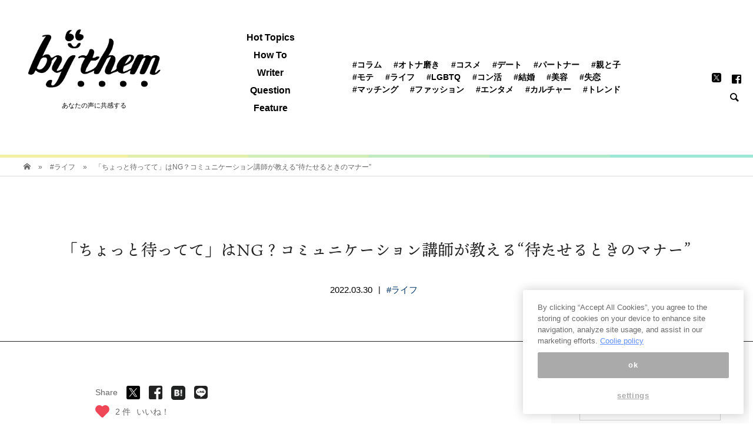

--- FILE ---
content_type: text/html; charset=UTF-8
request_url: https://by-them.com/445025
body_size: 41155
content:
<!DOCTYPE html>
<html lang="ja">
<head >
<meta charset="UTF-8">
<meta name="viewport" content="width=device-width">
<title>「ちょっと待ってて」はNG？コミュニケーション講師が教える“待たせるときのマナー” - by them（バイゼム）</title>
<!-- DNS Prefetching Start -->
<meta http-equiv="x-dns-prefetch-control" content="on">
<link rel="dns-prefetch" href="//www.google-analytics.com">
<link rel="dns-prefetch" href="//www.googletagmanager.com">
<link rel="dns-prefetch" href="//abc.logly.co.jp">
<link rel="dns-prefetch" href="//b.logly.co.jp">
<link rel="dns-prefetch" href="//l.logly.co.jp">
<link rel="dns-prefetch" href="//sync.logly.co.jp">
<link rel="dns-prefetch" href="//pagead2.googlesyndication.com">
<link rel="dns-prefetch" href="//googleads.g.doubleclick.net">
<link rel="dns-prefetch" href="//tpc.googlesyndication.com">
<link rel="dns-prefetch" href="//www.gstatic.com">
<link rel="dns-prefetch" href="//www.facebook.com">
<!-- DNS Prefetching End -->

<script type="text/javascript" src="https://cdn-apac.onetrust.com/consent/1d2521eb-8d6e-408c-8231-40396d2acd11/OtAutoBlock.js"></script>
<script src="https://cdn-apac.onetrust.com/scripttemplates/otSDKStub.js"  type="text/javascript" charset="UTF-8" data-domain-script="1d2521eb-8d6e-408c-8231-40396d2acd11"></script>
<script type="text/javascript">
  var mag2 = mag2 || {};
  mag2.query = {
     params: null
  };
  mag2.oneTrust = {
    alertBoxClosedInitially: null,
    rejectAllCalled: false,
    bannerSdkLoaded: false
  };

  function OptanonWrapper() {
    if (!mag2.query.params) {
        mag2.query.params = new URLSearchParams(window.location.search);
    }

    if (mag2.oneTrust.alertBoxClosedInitially === null) {
        mag2.oneTrust.alertBoxClosedInitially = OneTrust.IsAlertBoxClosed();
    }

    if (mag2.query.params.get('trackingRejected') === 'true' && !mag2.oneTrust.rejectAllCalled) {
        mag2.oneTrust.rejectAllCalled = true;
        OneTrust.RejectAll();

        function isAlertBoxOpened() {
            var alertBox = document.querySelector('#onetrust-banner-sdk');
            if (alertBox) {
                return alertBox.style.display !== 'none' && alertBox.style.visibility !== 'hidden';
            } else {
                return false;
            }
        }

        function waitForAlertBoxOpened() {
            var elapsedTime = 0;
            function waitRecursive(resolve, reject) {
                if (isAlertBoxOpened()) {
                    resolve();
                } else if (mag2.oneTrust.alertBoxClosedInitially) {
                    reject('OneTrust alert box has already been closed');
                } else {
                    elapsedTime += 10;
                    if (elapsedTime >= 60000) {
                        if (reject) {
                            reject('Waiting for OneTrust alert box opened timed out');
                        }
                        return;
                    }
                    setTimeout(function () {
                        waitRecursive(resolve, reject);
                    }, 10);
                }
            }

            return new Promise(function (resolve, reject) {
                waitRecursive(resolve, reject);
            });
        }

        function closeAlertBox() {
            var elapsedTime = 0;
            function closeRecursive(resolve, reject) {
                OneTrust.Close();
                elapsedTime += 100;
                if (elapsedTime >= 2000 && OneTrust.IsAlertBoxClosed() && !isAlertBoxOpened()) {
                    resolve();
                    return;
                } else if (elapsedTime >= 10000) {
                    reject('Closing OneTrust alert box timed out');
                    return;
                }

                setTimeout(function () {
                    closeRecursive(resolve, reject);
                }, 100);
            }

            return new Promise(function (resolve, reject) {
                return closeRecursive(resolve, reject);
            });
        }

        waitForAlertBoxOpened().then(function () {
            mag2.oneTrust.bannerSdkLoaded = true;
            console.info('OneTrust alert box opened');
            return closeAlertBox();
        }).then(function () {
            console.info('OneTrust alert box closed');
        }).catch(function (e) {
            console.warn(e);
        });
    }
  }
  </script>

<!-- Global site tag (gtag.js) - Google Analytics -->
<script>
  var getUrlVars = function(){
    var vars = {};
    var param = location.search.substring(1).split('&');
    for(var i = 0; i < param.length; i++) {
        var keySearch = param[i].search(/=/);
        var key = '';
        if(keySearch != -1) key = param[i].slice(0, keySearch);
        var val = param[i].slice(param[i].indexOf('=', 0) + 1);
        if(key != '') vars[key] = decodeURI(val);
    }
    return vars;
  }
  var getCanonicalHref = function() {
    var searchParams = new URLSearchParams(window.location.search);
    var additionalParams = '';
    if (searchParams.get('trackingRejected') === 'true') {
      additionalParams = 'trackingRejected=true';
    }

    var canonical = document.querySelector('link[rel="canonical"]');
    if (!canonical) {
      return null;
    }

    var path = canonical.href
      if (additionalParams !== '') {
        if (canonical.href.indexOf('?') !== -1) {
        path += '&' + additionalParams;
      } else {
        path += '?' + additionalParams;
      }
    }

    return path
  }
</script>

<!-- GTM(GA4) -->
<script>
(function(w,d,s,l,i){w[l]=w[l]||[];w[l].push({'gtm.start':
new Date().getTime(),event:'gtm.js'});var f=d.getElementsByTagName(s)[0],
j=d.createElement(s),dl=l!='dataLayer'?'&l='+l:'';j.async=true;j.src=
'https://www.googletagmanager.com/gtm.js?id='+i+dl;f.parentNode.insertBefore(j,f);
})(window,document,'script','dataLayer','GTM-5S5W7LF');
</script>

<!-- UA(GA3) -->
<script async src="https://www.googletagmanager.com/gtag/js?id=UA-142511850-1"></script>
<script>
    window.dataLayer = window.dataLayer || [];
    function gtag(){dataLayer.push(arguments);}
    gtag('js', new Date());
    gtag('config', 'UA-142511850-1', {
      'send_page_view': false,
      'custom_map': {
        'dimension1': 'unique_id'
      }
    });
    gtag('event', 'page_view', {
      'unique_id': getUrlVars().l,
      'event_callback': function() {
        history.replaceState({}, '', getCanonicalHref());
      }
    });
</script>

<meta charset="UTF-8">
<meta name="viewport" content="width=device-width, initial-scale=1">
<meta name="referrer" content="origin">

<!-- This site is optimized with the Yoast SEO plugin v11.3 - https://yoast.com/wordpress/plugins/seo/ -->
<meta name="description" content="こんにちは。よりよいコミュニケーションについてセミナー・講師をしている山本衣奈子です。 きょうは、「待たせるときのマナー」についてお話します。 「ちょっと待ってて」 この言葉は案外気軽に使いがちな言葉ですが、場合によっては相手に対して大変失礼になることもあるので、使い方には気をつけたいところです。"/>
<link rel="canonical" href="https://by-them.com/445025" />
<meta property="og:locale" content="ja_JP" />
<meta property="og:type" content="article" />
<meta property="og:title" content="「ちょっと待ってて」はNG？コミュニケーション講師が教える“待たせるときのマナー” - by them（バイゼム）" />
<meta property="og:description" content="こんにちは。よりよいコミュニケーションについてセミナー・講師をしている山本衣奈子です。 きょうは、「待たせるときのマナー」についてお話します。 「ちょっと待ってて」 この言葉は案外気軽に使いがちな言葉ですが、場合によっては相手に対して大変失礼になることもあるので、使い方には気をつけたいところです。" />
<meta property="og:url" content="https://by-them.com/445025" />
<meta property="og:site_name" content="by them（バイゼム）" />
<meta property="article:publisher" content="https://www.facebook.com/bythem.mag/" />
<meta property="article:section" content="#ライフ" />
<meta property="article:published_time" content="2022-03-30T02:30:31+00:00" />
<meta property="article:modified_time" content="2022-02-15T09:28:47+00:00" />
<meta property="og:updated_time" content="2022-02-15T09:28:47+00:00" />
<meta property="fb:app_id" content="341998203342976" />
<meta property="og:image" content="https://by-them.com/wp-content/uploads/2022/02/10191716/bohdan-maylove-iMwt16QDZjY-unsplash-480x270.jpg" />
<meta property="og:image:secure_url" content="https://by-them.com/wp-content/uploads/2022/02/10191716/bohdan-maylove-iMwt16QDZjY-unsplash-480x270.jpg" />
<meta property="og:image:width" content="480" />
<meta property="og:image:height" content="270" />
<meta name="twitter:card" content="summary_large_image" />
<meta name="twitter:description" content="こんにちは。よりよいコミュニケーションについてセミナー・講師をしている山本衣奈子です。 きょうは、「待たせるときのマナー」についてお話します。 「ちょっと待ってて」 この言葉は案外気軽に使いがちな言葉ですが、場合によっては相手に対して大変失礼になることもあるので、使い方には気をつけたいところです。" />
<meta name="twitter:title" content="「ちょっと待ってて」はNG？コミュニケーション講師が教える“待たせるときのマナー” - by them（バイゼム）" />
<meta name="twitter:site" content="@_by_them" />
<meta name="twitter:image" content="https://by-them.com/wp-content/uploads/2022/02/10191716/bohdan-maylove-iMwt16QDZjY-unsplash-480x270.jpg" />
<meta name="twitter:creator" content="@_by_them" />
<!-- / Yoast SEO plugin. -->

<link rel="amphtml" href="https://by-them.com/445025/?amp" /><link rel='dns-prefetch' href='//by-them.com' />
<link rel='dns-prefetch' href='//fonts.googleapis.com' />
<link rel='dns-prefetch' href='//s.w.org' />
<!-- managing ads with Advanced Ads – https://wpadvancedads.com/ --><script>
					advanced_ads_ready=function(){var fns=[],listener,doc=typeof document==="object"&&document,hack=doc&&doc.documentElement.doScroll,domContentLoaded="DOMContentLoaded",loaded=doc&&(hack?/^loaded|^c/:/^loaded|^i|^c/).test(doc.readyState);if(!loaded&&doc){listener=function(){doc.removeEventListener(domContentLoaded,listener);window.removeEventListener("load",listener);loaded=1;while(listener=fns.shift())listener()};doc.addEventListener(domContentLoaded,listener);window.addEventListener("load",listener)}return function(fn){loaded?setTimeout(fn,0):fns.push(fn)}}();
			</script><link rel='stylesheet' id='wp-block-library-css'  href='https://by-them.com/wp-includes/css/dist/block-library/style.min.css?ver=5.2' type='text/css' media='all' />
<link rel='stylesheet' id='ajax-load-more-css'  href='https://by-them.com/wp-content/plugins/ajax-load-more/core/dist/css/ajax-load-more.min.css?ver=5.2' type='text/css' media='all' />
<link rel='stylesheet' id='fontawesome-css'  href='https://by-them.com/wp-content/plugins/muse/src/Custom/css/fontawesome-all.min.css?ver=5.0.8' type='text/css' media='all' />
<link rel='stylesheet' id='wp-postratings-css'  href='https://by-them.com/wp-content/plugins/wp-postratings/css/postratings-css.css?ver=1.86.2' type='text/css' media='all' />
<link rel='stylesheet' id='ez-icomoon-css'  href='https://by-them.com/wp-content/plugins/easy-table-of-contents/vendor/icomoon/style.min.css?ver=1.7' type='text/css' media='all' />
<link rel='stylesheet' id='ez-toc-css'  href='https://by-them.com/wp-content/plugins/easy-table-of-contents/assets/css/screen.min.css?ver=1.7' type='text/css' media='all' />
<style id='ez-toc-inline-css' type='text/css'>
div#ez-toc-container p.ez-toc-title {font-size: 120%;}div#ez-toc-container p.ez-toc-title {font-weight: 500;}div#ez-toc-container ul li {font-size: 95%;}
</style>
<link rel='stylesheet' id='bloom-style-css'  href='https://by-them.com/wp-content/themes/by_them_pc/style.css?ver=766f43e2a818bb365660f5288b159fa9' type='text/css' media='all' />
<link rel='stylesheet' id='bloom-responsive-css'  href='https://by-them.com/wp-content/themes/by_them_pc/responsive.css?ver=5.2' type='text/css' media='all' />
<link rel='stylesheet' id='parent-style-css'  href='https://by-them.com/wp-content/themes/by_them_pc/style.css?ver=766f43e2a818bb365660f5288b159fa9' type='text/css' media='all' />
<link rel='stylesheet' id='child-style-css'  href='https://fonts.googleapis.com/css?family=Libre+Baskerville&#038;display=swap&#038;ver=5.2' type='text/css' media='all' />
<script type='text/javascript' src='https://by-them.com/wp-includes/js/jquery/jquery.js?ver=1.12.4'></script>
<script type='text/javascript' src='https://by-them.com/wp-includes/js/jquery/jquery-migrate.min.js?ver=1.4.1'></script>
<link rel='https://api.w.org/' href='https://by-them.com/wp-json/' />
<link rel="EditURI" type="application/rsd+xml" title="RSD" href="https://by-them.com/xmlrpc.php?rsd" />
<link rel="wlwmanifest" type="application/wlwmanifest+xml" href="https://by-them.com/wp-includes/wlwmanifest.xml" /> 
<link rel='shortlink' href='https://by-them.com/?p=445025' />
<link rel="alternate" type="application/json+oembed" href="https://by-them.com/wp-json/oembed/1.0/embed?url=https%3A%2F%2Fby-them.com%2F445025" />
<link rel="alternate" type="text/xml+oembed" href="https://by-them.com/wp-json/oembed/1.0/embed?url=https%3A%2F%2Fby-them.com%2F445025&#038;format=xml" />
<link rel="shortcut icon" href="https://by-them.com/wp-content/uploads/2019/07/24184203/apple-touch-icon.png">
<style>
.c-comment__form-submit:hover, c-comment__password-protected, .p-pagetop a, .slick-dots li.slick-active button, .slick-dots li:hover button { background-color: #000000; }
.p-entry__pickup, .p-entry__related, .p-widget__title, .slick-dots li.slick-active button, .slick-dots li:hover button { border-color: #000000; }
.p-index-tab__item.is-active, .p-index-tab__item:hover { border-bottom-color: #000000; }
.c-comment__tab-item.is-active a, .c-comment__tab-item a:hover, .c-comment__tab-item.is-active p { background-color: rgba(0, 0, 0, 0.7); }
.c-comment__tab-item.is-active a:after, .c-comment__tab-item.is-active p:after { border-top-color: rgba(0, 0, 0, 0.7); }
.p-article__meta, .p-blog-list__item-excerpt, .p-ranking-list__item-excerpt, .p-author__views, .p-page-links a, .p-page-links .p-page-links__title, .p-pager__item span { color: #999999; }
.p-page-links > span, .p-page-links a:hover, .p-entry__next-page__link { background-color: #999999; }
.p-page-links > span, .p-page-links a { border-color: #999999; }

a:hover, a:hover .p-article__title, .p-global-nav > li:hover > a, .p-global-nav > li.current-menu-item > a, .p-global-nav > li.is-active > a, .p-breadcrumb a:hover, .p-widget-categories .has-children .toggle-children:hover::before, .p-footer-widget-area .p-siteinfo .p-social-nav li a:hover, .p-footer-widget-area__default .p-siteinfo .p-social-nav li a:hover { color: #aaaaaa; }
.p-global-nav .sub-menu a:hover, .p-global-nav .sub-menu .current-menu-item > a, .p-megamenu a.p-megamenu__hover:hover, .p-entry__next-page__link:hover, .c-pw__btn:hover { background: #aaaaaa; }
.p-entry__date, .p-entry__body, .p-author__desc, .p-breadcrumb, .p-breadcrumb a { color: #666666; }
.p-entry__body a { color: #000000; }
.p-entry__body a:hover { color: #aaaaaa; }
.p-float-native-ad-label { background: #000000; color: #ffffff; font-size: 11px; }
.p-category-item--1, .cat-item-1> a, .cat-item-1 .toggle-children { color: #000000; }
.p-category-item--571, .cat-item-571> a, .cat-item-571 .toggle-children { color: #000000; }
.p-category-item--572, .cat-item-572> a, .cat-item-572 .toggle-children { color: #000000; }
.p-category-item--573, .cat-item-573> a, .cat-item-573 .toggle-children { color: #000000; }
.p-category-item--574, .cat-item-574> a, .cat-item-574 .toggle-children { color: #000000; }
.p-category-item--575, .cat-item-575> a, .cat-item-575 .toggle-children { color: #000000; }
.p-category-item--576, .cat-item-576> a, .cat-item-576 .toggle-children { color: #000000; }
.p-category-item--577, .cat-item-577> a, .cat-item-577 .toggle-children { color: #000000; }
.p-category-item--579, .cat-item-579> a, .cat-item-579 .toggle-children { color: #000000; }
.p-category-item--580, .cat-item-580> a, .cat-item-580 .toggle-children { color: #000000; }
.p-category-item--581, .cat-item-581> a, .cat-item-581 .toggle-children { color: #000000; }
.p-category-item--582, .cat-item-582> a, .cat-item-582 .toggle-children { color: #000000; }
.p-category-item--583, .cat-item-583> a, .cat-item-583 .toggle-children { color: #000000; }
.p-category-item--584, .cat-item-584> a, .cat-item-584 .toggle-children { color: #000000; }
.p-category-item--585, .cat-item-585> a, .cat-item-585 .toggle-children { color: #000000; }
.p-category-item--587, .cat-item-587> a, .cat-item-587 .toggle-children { color: #000000; }
.p-category-item--588, .cat-item-588> a, .cat-item-588 .toggle-children { color: #000000; }
.p-category-item--589, .cat-item-589> a, .cat-item-589 .toggle-children { color: #000000; }
.p-category-item--590, .cat-item-590> a, .cat-item-590 .toggle-children { color: #000000; }
.p-category-item--591, .cat-item-591> a, .cat-item-591 .toggle-children { color: #000000; }
.p-category-item--592, .cat-item-592> a, .cat-item-592 .toggle-children { color: #000000; }
.p-category-item--593, .cat-item-593> a, .cat-item-593 .toggle-children { color: #000000; }
.p-category-item--594, .cat-item-594> a, .cat-item-594 .toggle-children { color: #000000; }
.p-category-item--595, .cat-item-595> a, .cat-item-595 .toggle-children { color: #000000; }
.p-category-item--596, .cat-item-596> a, .cat-item-596 .toggle-children { color: #000000; }
.p-category-item--597, .cat-item-597> a, .cat-item-597 .toggle-children { color: #000000; }
.p-category-item--598, .cat-item-598> a, .cat-item-598 .toggle-children { color: #000000; }
.p-category-item--599, .cat-item-599> a, .cat-item-599 .toggle-children { color: #000000; }
.p-category-item--600, .cat-item-600> a, .cat-item-600 .toggle-children { color: #000000; }
.p-category-item--601, .cat-item-601> a, .cat-item-601 .toggle-children { color: #000000; }
.p-category-item--602, .cat-item-602> a, .cat-item-602 .toggle-children { color: #000000; }
.p-category-item--624, .cat-item-624> a, .cat-item-624 .toggle-children { color: #000000; }
.p-category-item--632, .cat-item-632> a, .cat-item-632 .toggle-children { color: #000000; }
.p-category-item--633, .cat-item-633> a, .cat-item-633 .toggle-children { color: #000000; }
.p-category-item--636, .cat-item-636> a, .cat-item-636 .toggle-children { color: #000000; }
.p-category-item--747, .cat-item-747> a, .cat-item-747 .toggle-children { color: #000000; }
.p-category-item--964, .cat-item-964> a, .cat-item-964 .toggle-children { color: #000000; }
.p-category-item--966, .cat-item-966> a, .cat-item-966 .toggle-children { color: #000000; }
.p-category-item--1026, .cat-item-1026> a, .cat-item-1026 .toggle-children { color: #000000; }
.p-category-item--1027, .cat-item-1027> a, .cat-item-1027 .toggle-children { color: #000000; }
body { font-family: "Segoe UI", Verdana, "游ゴシック", YuGothic, "Hiragino Kaku Gothic ProN", Meiryo, sans-serif; }
.p-logo, .p-entry__title, .p-article__title, .p-article__title__overlay, .p-headline, .p-page-header__title, .p-widget__title, .p-sidemenu .p-siteinfo__title, .p-index-slider__item-catch, .p-header-video__caption-catch, .p-footer-blog__catch, .p-footer-cta__catch {
font-family: Segoe UI, "ヒラギノ角ゴ ProN W3", "Hiragino Kaku Gothic ProN", "メイリオ", Meiryo, sans-serif;
}
.c-load--type1 { border: 3px solid rgba(153, 153, 153, 0.2); border-top-color: #000000; }
.p-hover-effect--type1:hover img { -webkit-transform: scale(1); transform: scale(1); }
.p-hover-effect--type2 img { margin-left: -8px; }
.p-hover-effect--type2:hover img { margin-left: 8px; }
.p-hover-effect--type1 .p-article__overlay { background: rgba(255, 255, 255, 1); }
.p-hover-effect--type2:hover img { opacity: 0.5 }
.p-hover-effect--type2 .p-hover-effect__image { background: #000000; }
.p-hover-effect--type2 .p-article__overlay { background: rgba(0, 0, 0, 0.5); }
.p-hover-effect--type3 .p-hover-effect__image { background: #000000; }
.p-hover-effect--type3:hover img { opacity: 0.5; }
.p-hover-effect--type3 .p-article__overlay { background: rgba(0, 0, 0, 0.5); }
.p-entry__title { font-size: 30px; }
.p-entry__body, .p-entry__body p { font-size: 14px; }
.l-header__bar { background: rgba(255, 255, 255, 0.8); }
.l-header__bar > .l-inner > a, .p-global-nav > li > a { color: #000000; }
.l-header__logo--text a { color: #000000; font-size: 28px; }
.l-footer .p-siteinfo .p-logo { font-size: 28px; }
@media only screen and (max-width: 1200px) {
	.l-header__logo--mobile.l-header__logo--text a { font-size: 18px; }
	.p-global-nav { background-color: rgba(0,0,0, 0.8); }
}
@media only screen and (max-width: 991px) {
	.l-footer .p-siteinfo .p-logo { font-size: 18px; }
	.p-copyright { background-color: #000000; }
	.p-pagetop a { background-color: #999999; }
}
</style>

<style type="text/css">

</style>


<!-- ad Manager tag-->
	        
<!-- 1_FLUX_head -->
<script type="text/javascript">
  window.pbjs = window.pbjs || {}
  window.pbjs.que = window.pbjs.que || []
</script>
<script async="async" src="https://flux-cdn.com/client/mag2/flux_bythem_AS_TM_AT.min.js"></script>

<!-- 2_DFP_head -->
<script type="text/javascript">
  window.googletag = window.googletag || {}
  window.googletag.cmd = window.googletag.cmd || []
</script>
<script async="async" src="https://securepubads.g.doubleclick.net/tag/js/gpt.js"></script>

<!-- 3_prebid_APS_head -->
<script type="text/javascript">
  window.fluxtag = {
    readyBids: {
      prebid: false,
      amazon: false,
      google: false,
    },
    failSafeTimeout: 3e3, // 【注意】環境に合わせて数値をご設定してください
    isFn: function isFn(object) {
      var _t = 'Function'
      var toString = Object.prototype.toString
      return toString.call(object) === '[object ' + _t + ']'
    },
    launchAdServer: function () {
      if (!fluxtag.readyBids.prebid || !fluxtag.readyBids.amazon) {
        return
      }
      fluxtag.requestAdServer()
    },
    requestAdServer: function () {
      if (!fluxtag.readyBids.google) {
        fluxtag.readyBids.google = true
        googletag.cmd.push(function () {
          if (!!pbjs.setTargetingForGPTAsync && fluxtag.isFn(pbjs.setTargetingForGPTAsync)) {
            pbjs.que.push(function () {
              pbjs.setTargetingForGPTAsync()
            })
          }
          googletag.pubads().refresh()
        })
      }
    },
  }
</script>

<!--4_dfp_call-->
<script type="text/javascript">
  setTimeout(function () {
    fluxtag.requestAdServer()
  }, fluxtag.failSafeTimeout)
</script>

<!--5_aps-->
<script type="text/javascript">
  !(function (a9, a, p, s, t, A, g) {
    if (a[a9]) return

    function q(c, r) {
      a[a9]._Q.push([c, r])
    }
    a[a9] = {
      init: function () {
        q('i', arguments)
      },
      fetchBids: function () {
        q('f', arguments)
      },
      setDisplayBids: function () {},
      targetingKeys: function () {
        return []
      },
      _Q: [],
    }
    A = p.createElement(s)
    A.async = !0
    A.src = t
    g = p.getElementsByTagName(s)[0]
    g.parentNode.insertBefore(A, g)
  })('apstag', window, document, 'script', '//c.amazon-adsystem.com/aax2/apstag.js')
  apstag.init({
    pubID: 'e7cce5f4-d902-40a2-96af-85422c7c1d5a', //【注意】発行されたpubID
    adServer: 'googletag',
    bidTimeout: 1e3, // 【注意】環境に合わせて数値をご設定してください
  })
  apstag.fetchBids(
    {
      slots: [
        {
          slotID: 'div-gpt-ad-1566179229302-0',
          slotName: '/35279801/bythem_pc_post1_responsive',
          sizes: [
            [200, 200],
            [250, 250],
            [300, 250],
          ],
        },
        {
          slotID: 'div-gpt-ad-1604024227535-0',
          slotName: '/35279801/bythem_pc_post1_right_300x250',
          sizes: [
            [200, 200],
            [250, 250],
            [300, 250],
          ],
        },
        {
          slotID: 'div-gpt-ad-1563958765385-0',
          slotName: '/35279801/bythem_pc_post2_responsive',
          sizes: [
            [250, 250],
            [300, 250],
            [200, 200],
          ],
        },
        {
          slotID: 'div-gpt-ad-1604024475555-0',
          slotName: '/35279801/bythem_pc_post2_right_300x250',
          sizes: [
            [250, 250],
            [200, 200],
            [300, 250],
          ],
        },
        {
          slotID: 'div-gpt-ad-1563958822521-0',
          slotName: '/35279801/bythem_pc_post3_responsive',
          sizes: [
            [200, 200],
            [250, 250],
            [300, 250],
          ],
        },
        {
          slotID: 'div-gpt-ad-1604024641940-0',
          slotName: '/35279801/bythem_pc_post3_right_300x250',
          sizes: [
            [250, 250],
            [200, 200],
            [300, 250],
          ],
        },
        {
          slotID: 'div-gpt-ad-1563947322354-0',
          slotName: '/35279801/bythem_pc_sidebar1_336x280',
          sizes: [
            [200, 200],
            [336, 280],
            [250, 250],
            [300, 250],
          ],
        },
        {
          slotID: 'div-gpt-ad-1563947472720-0',
          slotName: '/35279801/bythem_pc_sidebarlast_336x280',
          sizes: [
            [250, 250],
            [300, 250],
            [200, 200],
          ],
        },
        {
          slotID: 'div-gpt-ad-1563947796682-0',
          slotName: '/35279801/bythem_pc_postleft_300x250',
          sizes: [
            [200, 200],
            [300, 250],
            [250, 250],
          ],
        },
        {
          slotID: 'div-gpt-ad-1563947743154-0',
          slotName: '/35279801/bythem_pc_postright_300x250',
          sizes: [
            [250, 250],
            [300, 250],
            [200, 200],
          ],
        },
        {
          slotID: 'div-gpt-ad-1563949719741-0',
          slotName: '/35279801/bythem_pc_postrelated1_728x90',
          sizes: [[728, 90]],
        },
      ],
    },
    function (bids) {
      googletag.cmd.push(function () {
        apstag.setDisplayBids()
        fluxtag.readyBids.amazon = true
        fluxtag.launchAdServer()
      })
    }
  )
</script>

<!-- 6_flux_call -->
<script>
  googletag.cmd.push(function () {
    googletag
      .defineSlot(
        '/35279801/bythem_pc_post1_responsive',
        ['fluid', [200, 200], [250, 250], [300, 250]],
        'div-gpt-ad-1566179229302-0'
      )
      .addService(googletag.pubads())
    googletag
      .defineSlot(
        '/35279801/bythem_pc_post1_right_300x250',
        ['fluid', [200, 200], [250, 250], [300, 250]],
        'div-gpt-ad-1604024227535-0'
      )
      .addService(googletag.pubads())
    googletag
      .defineSlot(
        '/35279801/bythem_pc_post2_responsive',
        [[250, 250], [300, 250], 'fluid', [200, 200]],
        'div-gpt-ad-1563958765385-0'
      )
      .addService(googletag.pubads())
    googletag
      .defineSlot(
        '/35279801/bythem_pc_post2_right_300x250',
        [[250, 250], [200, 200], 'fluid', [300, 250]],
        'div-gpt-ad-1604024475555-0'
      )
      .addService(googletag.pubads())
    googletag
      .defineSlot(
        '/35279801/bythem_pc_post3_responsive',
        [[200, 200], [250, 250], [300, 250], 'fluid'],
        'div-gpt-ad-1563958822521-0'
      )
      .addService(googletag.pubads())
    googletag
      .defineSlot(
        '/35279801/bythem_pc_post3_right_300x250',
        ['fluid', [250, 250], [200, 200], [300, 250]],
        'div-gpt-ad-1604024641940-0'
      )
      .addService(googletag.pubads())
    googletag
      .defineSlot(
        '/35279801/bythem_pc_sidebar1_336x280',
        [[200, 200], [336, 280], [250, 250], [300, 250], 'fluid'],
        'div-gpt-ad-1563947322354-0'
      )
      .addService(googletag.pubads())
    googletag
      .defineSlot(
        '/35279801/bythem_pc_sidebarlast_336x280',
        [[250, 250], [300, 250], [200, 200], 'fluid', [336, 280]],
        'div-gpt-ad-1563947472720-0'
      )
      .addService(googletag.pubads())
    googletag
      .defineSlot(
        '/35279801/bythem_pc_postleft_300x250',
        ['fluid', [200, 200], [300, 250], [250, 250]],
        'div-gpt-ad-1563947796682-0'
      )
      .addService(googletag.pubads())
    googletag
      .defineSlot(
        '/35279801/bythem_pc_postright_300x250',
        ['fluid', [250, 250], [300, 250], [200, 200]],
        'div-gpt-ad-1563947743154-0'
      )
      .addService(googletag.pubads())
    googletag
      .defineSlot('/35279801/bythem_pc_postrelated1_728x90', [728, 90], 'div-gpt-ad-1563949719741-0')
      .addService(googletag.pubads())
    googletag
      .defineSlot('/35279801/bythem_pc_catrelated1_728x90', [728, 90], 'div-gpt-ad-1563950646243-0')
      .addService(googletag.pubads())
    googletag
      .defineSlot('/35279801/bythem_pc_postrecommend3', ['fluid'], 'div-gpt-ad-1587432473655-0')
      .addService(googletag.pubads())
    googletag
      .defineSlot('/35279801/bythem_pc_postrecommend4', ['fluid'], 'div-gpt-ad-1587433018081-0')
      .addService(googletag.pubads())
    googletag
      .defineSlot('/35279801/bythem_pc_postrecommend5', ['fluid'], 'div-gpt-ad-1587433069621-0')
      .addService(googletag.pubads())
    googletag.pubads().enableSingleRequest()
    googletag.pubads().disableInitialLoad()
    googletag.enableServices()
    // Prebidが呼び出せる状態の場合
    if (!!window.pbFlux && !!window.pbFlux.prebidBidder && fluxtag.isFn(window.pbFlux.prebidBidder)) {
      pbjs.que.push(function () {
        window.pbFlux.prebidBidder()
      })
    } else {
      // Prebidが呼び出せない場合、すぐにGAMを呼び出す
      fluxtag.readyBids.prebid = true
      fluxtag.launchAdServer()
    }
  })
</script>

<!-- //ad Manager tag-->



<!-- snsボタン用エンコーディング -->

<!--ten mincho script-->
<script>
  (function(d) {
    var config = {
      kitId: 'ikd7xws',
      scriptTimeout: 3000,
      async: true
    },
    h=d.documentElement,t=setTimeout(function(){h.className=h.className.replace(/\bwf-loading\b/g,"")+" wf-inactive";},config.scriptTimeout),tk=d.createElement("script"),f=false,s=d.getElementsByTagName("script")[0],a;h.className+=" wf-loading";tk.src='https://use.typekit.net/'+config.kitId+'.js';tk.async=true;tk.onload=tk.onreadystatechange=function(){a=this.readyState;if(f||a&&a!="complete"&&a!="loaded")return;f=true;clearTimeout(t);try{Typekit.load(config)}catch(e){}};s.parentNode.insertBefore(tk,s)
  })(document);
</script>

<!--AdSense-->
<!--
<script async src="https://pagead2.googlesyndication.com/pagead/js/adsbygoogle.js"></script>
<script>
     (adsbygoogle = window.adsbygoogle || []).push({
          google_ad_client: "ca-pub-7145995810615536",
          enable_page_level_ads: true
     });
</script>
-->
<!--/AdSense-->
<!-- MEDIA-21 -->
<script data-ad-client="ca-pub-7145995810615536" async src="https://pagead2.googlesyndication.com/pagead/js/adsbygoogle.js"></script>
<!-- /MEDIA-21 -->

    <!-- LinkSwitch:MyLinkBox -->
    <script type="text/javascript" language="javascript">
        var vc_pid = "890560888";
    </script><script type="text/javascript" src="//aml.valuecommerce.com/vcdal.js" async></script>
    <!-- /LinkSwitch:MyLinkBox -->

</head>
<body class="post-template-default single single-post postid-445025 single-format-standard is-responsive l-header__fix l-header__fix--mobile">
<noscript>
  <iframe src="https://www.googletagmanager.com/ns.html?id=GTM-5S5W7LF" height="0" width="0" style="display:none;visibility:hidden"></iframe>
</noscript>
<div id="site_wrap">
	<header id="js-header" class="l-header">
		<div class="l-header__bar border-gradation">
			<div class="l-inner">

			<div class="p-logo l-header__logo l-header__logo--pc l-header__logo--retina" itemscope="" itemtype="https://schema.org/BreadcrumbList">
                    <span itemprop="itemListElement" itemscope="" itemtype="https://schema.org/ListItem">
            <a itemprop="item" href="https://by-them.com/"><img src="https://by-them.com/wp-content/uploads/2019/07/24183923/bythem_logo_pc.png" alt="by them（バイゼム）" width="306"></a>
            <meta itemprop="name" content="TOP">
            <meta itemprop="position" content="1">
            </span>
            <br><span class="log_box_text" style="margin:0;">あなたの声に共感する</span>
        			</div>

					<div class="p-logo l-header__logo l-header__logo--mobile l-header__logo--retina">
						<a href="https://by-them.com/"><img src="https://by-them.com/wp-content/uploads/2019/07/24183923/bythem_logo_pc.png" alt="by them（バイゼム）" width="306"></a><span class="log_box_text" style="margin:0;">あなたの声に共感する</span>
					</div>
<nav class="menu-top_header_category-container"><ul id="js-global-nav" class="p-global-nav u-clearfix"><li id="menu-item-404348" class="menu-item menu-item-type-custom menu-item-object-custom menu-item-404348"><a href="https://by-them.com/tag/hot">Hot Topics</a></li>
<li id="menu-item-404351" class="menu-item menu-item-type-custom menu-item-object-custom menu-item-404351"><a href="https://by-them.com/howto">How To</a></li>
<li id="menu-item-404346" class="menu-item menu-item-type-post_type menu-item-object-page menu-item-404346"><a href="https://by-them.com/writer">Writer</a></li>
<li id="menu-item-404344" class="menu-item menu-item-type-post_type menu-item-object-page menu-item-404344"><a href="https://by-them.com/question">Question</a></li>
<li id="menu-item-404347" class="menu-item menu-item-type-post_type menu-item-object-page menu-item-404347"><a href="https://by-them.com/feature">Feature</a></li>
<li id="menu-item-404440" class="menu-item menu-item-type-custom menu-item-object-custom menu-item-has-children menu-item-404440"><a href="#">Tag</a>
<ul class="sub-menu">
	<li id="menu-item-404716" class="menu-item menu-item-type-taxonomy menu-item-object-category menu-item-404716"><a href="https://by-them.com/column">#コラム</a></li>
	<li id="menu-item-403729" class="menu-item menu-item-type-taxonomy menu-item-object-category current-post-ancestor current-menu-parent current-post-parent menu-item-403729"><a href="https://by-them.com/life">#ライフ</a></li>
	<li id="menu-item-404717" class="menu-item menu-item-type-taxonomy menu-item-object-category menu-item-404717"><a href="https://by-them.com/family">#親と子</a></li>
	<li id="menu-item-403717" class="menu-item menu-item-type-taxonomy menu-item-object-category menu-item-403717"><a href="https://by-them.com/lgbtq">#LGBTQ</a></li>
	<li id="menu-item-403718" class="menu-item menu-item-type-taxonomy menu-item-object-category menu-item-403718"><a href="https://by-them.com/better_myself">#オトナ磨き</a></li>
	<li id="menu-item-403719" class="menu-item menu-item-type-taxonomy menu-item-object-category menu-item-403719"><a href="https://by-them.com/culture">#カルチャー</a></li>
	<li id="menu-item-403721" class="menu-item menu-item-type-taxonomy menu-item-object-category menu-item-403721"><a href="https://by-them.com/cosmetics">#コスメ</a></li>
	<li id="menu-item-403726" class="menu-item menu-item-type-taxonomy menu-item-object-category menu-item-403726"><a href="https://by-them.com/fashion">#ファッション</a></li>
	<li id="menu-item-403723" class="menu-item menu-item-type-taxonomy menu-item-object-category menu-item-403723"><a href="https://by-them.com/single">#シングル</a></li>
	<li id="menu-item-403725" class="menu-item menu-item-type-taxonomy menu-item-object-category menu-item-403725"><a href="https://by-them.com/partner">#パートナー</a></li>
	<li id="menu-item-403722" class="menu-item menu-item-type-taxonomy menu-item-object-category menu-item-403722"><a href="https://by-them.com/konkatsu">#コン活</a></li>
	<li id="menu-item-403716" class="menu-item menu-item-type-taxonomy menu-item-object-category menu-item-403716"><a href="https://by-them.com/marriage">#結婚</a></li>
	<li id="menu-item-403724" class="menu-item menu-item-type-taxonomy menu-item-object-category menu-item-403724"><a href="https://by-them.com/date">#デート</a></li>
	<li id="menu-item-403727" class="menu-item menu-item-type-taxonomy menu-item-object-category menu-item-403727"><a href="https://by-them.com/matching">#マッチング</a></li>
	<li id="menu-item-403728" class="menu-item menu-item-type-taxonomy menu-item-object-category menu-item-403728"><a href="https://by-them.com/popular">#モテ</a></li>
	<li id="menu-item-403731" class="menu-item menu-item-type-taxonomy menu-item-object-category menu-item-403731"><a href="https://by-them.com/heartbreak">#失恋</a></li>
	<li id="menu-item-403733" class="menu-item menu-item-type-taxonomy menu-item-object-category menu-item-403733"><a href="https://by-them.com/beauty">#美容</a></li>
</ul>
</li>
</ul></nav><nav class="menu-top_header_hash_tags-container"><ul id="js-global-nav" class="top_header_hash_tags"><li id="menu-item-404713" class="menu-item menu-item-type-taxonomy menu-item-object-category menu-item-404713"><a href="https://by-them.com/column">#コラム</a></li>
<li id="menu-item-403737" class="menu-item menu-item-type-taxonomy menu-item-object-category menu-item-403737"><a href="https://by-them.com/better_myself">#オトナ磨き</a></li>
<li id="menu-item-403740" class="menu-item menu-item-type-taxonomy menu-item-object-category menu-item-403740"><a href="https://by-them.com/cosmetics">#コスメ</a></li>
<li id="menu-item-403744" class="menu-item menu-item-type-taxonomy menu-item-object-category menu-item-403744"><a href="https://by-them.com/date">#デート</a></li>
<li id="menu-item-403745" class="menu-item menu-item-type-taxonomy menu-item-object-category menu-item-403745"><a href="https://by-them.com/partner">#パートナー</a></li>
<li id="menu-item-404715" class="menu-item menu-item-type-taxonomy menu-item-object-category menu-item-404715"><a href="https://by-them.com/family">#親と子</a></li>
<li id="menu-item-403748" class="menu-item menu-item-type-taxonomy menu-item-object-category menu-item-403748"><a href="https://by-them.com/popular">#モテ</a></li>
<li id="menu-item-403749" class="menu-item menu-item-type-taxonomy menu-item-object-category current-post-ancestor current-menu-parent current-post-parent menu-item-403749"><a href="https://by-them.com/life">#ライフ</a></li>
<li id="menu-item-403736" class="menu-item menu-item-type-taxonomy menu-item-object-category menu-item-403736"><a href="https://by-them.com/lgbtq">#LGBTQ</a></li>
<li id="menu-item-403741" class="menu-item menu-item-type-taxonomy menu-item-object-category menu-item-403741"><a href="https://by-them.com/konkatsu">#コン活</a></li>
<li id="menu-item-403753" class="menu-item menu-item-type-taxonomy menu-item-object-category menu-item-403753"><a href="https://by-them.com/marriage">#結婚</a></li>
<li id="menu-item-403754" class="menu-item menu-item-type-taxonomy menu-item-object-category menu-item-403754"><a href="https://by-them.com/beauty">#美容</a></li>
<li id="menu-item-404712" class="menu-item menu-item-type-taxonomy menu-item-object-category menu-item-404712"><a href="https://by-them.com/heartbreak">#失恋</a></li>
<li id="menu-item-404714" class="menu-item menu-item-type-taxonomy menu-item-object-category menu-item-404714"><a href="https://by-them.com/matching">#マッチング</a></li>
<li id="menu-item-403746" class="menu-item menu-item-type-taxonomy menu-item-object-category menu-item-403746"><a href="https://by-them.com/fashion">#ファッション</a></li>
<li id="menu-item-474963" class="menu-item menu-item-type-taxonomy menu-item-object-category menu-item-474963"><a href="https://by-them.com/entertainment">#エンタメ</a></li>
<li id="menu-item-474964" class="menu-item menu-item-type-taxonomy menu-item-object-category menu-item-474964"><a href="https://by-them.com/culture">#カルチャー</a></li>
<li id="menu-item-474965" class="menu-item menu-item-type-taxonomy menu-item-object-category menu-item-474965"><a href="https://by-them.com/trend">#トレンド</a></li>
</ul></nav>	<a href="#" id="js-search-button" class="p-menu-button c-menu-button u-visible-lg"></a>

            <div id="" class="top_header_menu_sns_box">
                <div class="top_header_menu_sns_twitter"><a href="https://twitter.com/_by_them" target="_blank"><i class="fab">
                  <svg width="16" height="16" viewBox="0 0 18 18" fill="none" xmlns="http://www.w3.org/2000/svg" style="vertical-align: middle; margin-bottom: 4px;"><rect width="18" height="18" rx="4" fill="black"></rect><path d="M9.88701 8.11003L13.9604 3.375H12.9952L9.45821 7.48636L6.63325 3.375H3.375L7.64689 9.5921L3.375 14.5575H4.34033L8.07544 10.2158L11.0588 14.5575H14.3171L9.88677 8.11003H9.88701ZM8.56486 9.64687L8.13203 9.02779L4.68815 4.10168H6.17083L8.95008 8.07721L9.38292 8.69629L12.9956 13.8639H11.5129L8.56486 9.64711V9.64687Z" fill="white"></path></svg>
                 </i></a></div>
                <div class="top_header_menu_sns_facebook"><a href="https://www.facebook.com/bythem.mag/?view_public_for=2354273928227808" target="_blank"><i class="fab fa-facebook-square"></i></a></div>
                <div class="top_header_menu_sns_search_btn">
    				<a href="#" id="js-search-button" class="p-search-button c-search-button u-hidden-lg"></a>
	    			<div class="p-header-search p-header-search--pc">
					<form action="https://by-them.com/" method="get">
						<input type="text" name="s" value="" class="p-header-search__input header-focus1" placeholder="SEARCH">
					</form>
				    </div>
                </div>
            </div>

			</div>
		</div>
	</header>

    <!--  inner_fixed_header_menu  -->
    <div id='js-inner_fixed_header_menu_wap'
       class="inner_fixed_header_menu_wap border-gradation">
        <div class="inner_fixed_header_menu">
            <div class="inner_fixed_header_menu_log_box l-header__logo--retina">
                <a href="https://by-them.com/"><img src="https://by-them.com/wp-content/uploads/2019/07/24183923/bythem_logo_pc.png" alt="by them（バイゼム）" width="306"></a><span class="log_box_text">あなたの声に共感する</span>
            </div>
            <div class="inner_fixed_header_menu_list_box">
                <div class="menu-inner_fixed_header_menu-container"><ul id="js-global-nav" class="menu"><li id="menu-item-404424" class="menu-item menu-item-type-custom menu-item-object-custom menu-item-404424"><a href="/tag/hot">HOT TOPICS</a></li>
<li id="menu-item-404426" class="menu-item menu-item-type-post_type menu-item-object-page menu-item-404426"><a href="https://by-them.com/howto">HOWTO</a></li>
<li id="menu-item-404427" class="menu-item menu-item-type-post_type menu-item-object-page menu-item-404427"><a href="https://by-them.com/writer">WRITER</a></li>
<li id="menu-item-404428" class="menu-item menu-item-type-post_type menu-item-object-page menu-item-404428"><a href="https://by-them.com/question">QUESTION</a></li>
<li id="menu-item-404429" class="menu-item menu-item-type-post_type menu-item-object-page menu-item-404429"><a href="https://by-them.com/feature">FEATURE</a></li>
</ul></div>            </div>
            <div id="js-inner_fixed_header_menu_sns_box" class="inner_fixed_header_menu_sns_box">
                <div class="inner_fixed_header_menu_sns_twitter"><a href="https://twitter.com/_by_them" target="_blank"><i class="fab">
                  <svg width="16" height="16" viewBox="0 0 18 18" fill="none" xmlns="http://www.w3.org/2000/svg" style="vertical-align: middle;margin-bottom: 1px;"><rect width="18" height="18" rx="4" fill="black"></rect><path d="M9.88701 8.11003L13.9604 3.375H12.9952L9.45821 7.48636L6.63325 3.375H3.375L7.64689 9.5921L3.375 14.5575H4.34033L8.07544 10.2158L11.0588 14.5575H14.3171L9.88677 8.11003H9.88701ZM8.56486 9.64687L8.13203 9.02779L4.68815 4.10168H6.17083L8.95008 8.07721L9.38292 8.69629L12.9956 13.8639H11.5129L8.56486 9.64711V9.64687Z" fill="white"></path></svg>
                 </i></a></div>
                <div class="inner_fixed_header_menu_sns_facebook"><a href="https://www.facebook.com/bythem.mag/?view_public_for=2354273928227808" target="_blank"><i class="fab fa-facebook-square"></i></a></div>
                <div class="inner_fixed_header_menu_sns_search_btn">
                    <a id="js-innner-search-button" class="p-search-button c-search-button"></a>
                    <div class="p-header-search p-header-search--tblet _child_search-button">
                        <form action="https://by-them.com/" method="get">
                            <input type="text" name="s" value="" class="p-header-search__input header-focus2" placeholder="SEARCH">
                        </form>
                    </div>
                </div>
            </div>
        </div>
    </div>

<script type="application/ld+json">
    {
      "@context": "https://schema.org",
      "@type": "NewsArticle",
      "headline": "「ちょっと待ってて」はNG？コミュニケーション講師が教える“待たせるときのマナー”",
      "image": [
        ""
       ],
      "dateModified": "2022-03-30JST11:30:31+09:00",
      "author": [{
          "@type": "Person",
          "name": "山本衣奈子",
          "url": "https://by-them.com/mag_author/0001093760"
        }]
    }
    </script>

<div
    class="p-breadcrumb"
>
<ul
  class="p-breadcrumb__inner c-breadcrumb__inner"
  itemscope
  itemtype="https://schema.org/BreadcrumbList"
>
  <li
    itemscope
    itemprop="itemListElement"
    itemtype="http://schema.org/ListItem"
	class="p-breadcrumb__item c-breadcrumb__item p-breadcrumb__item--home c-breadcrumb__item--home"
  >
    <a itemprop="item" href="https://by-them.com">
      <span itemprop="name" class="p-breadcrumb--top">TOP</span>
    </a>
    <span class="p-breadcrumb--arrow">»</span>
    <meta itemprop="position" content="1" />
  </li>

  <li
    itemscope
    itemprop="itemListElement"
    itemtype="http://schema.org/ListItem"
	class="p-breadcrumb__item c-breadcrumb__item"
  >
  
  <a
      itemprop="item"
      href="https://by-them.com/life"
    >
      <span itemprop="name">#ライフ</span>
    </a>

	
	<span class="p-breadcrumb--arrow">»</span>
    <meta itemprop="position" content="2" />
  </li>
  <li
    itemscope
    itemprop="itemListElement"
    itemtype="http://schema.org/ListItem"
	class="p-breadcrumb__item c-breadcrumb__item"
  >
      <span itemprop="name">「ちょっと待ってて」はNG？コミュニケーション講師が教える“待たせるときのマナー”</span>
    <meta itemprop="position" content="3" />
  </li>
</ul>
</div>


<div class="post_title_wap">
	<h1 class="post_title_box">「ちょっと待ってて」はNG？コミュニケーション講師が教える“待たせるときのマナー”</h1>
	<div class="post_info_box">
		<span class="post_release_date"> 2022.03.30 </span> | <span class="post_cotegroy_box"> <a href="https://by-them.com/life" class="post_title_category_link">#ライフ</a> </span>
	</div>
</div>
<main class="l-main post_page_lmain">   <div class="l-inner l-2colmuns u-clearfix">  <article class="p-entry l-primary">
			<div class="p-entry__inner">  <div class="p-entry__body">
					<!-- snsボタン用エンコーディング -->             		<div class="post_l_main_sns_and_search_box">
						<div class="share-inc">
							<div class="share-title">
								Share
							</div>
							<div class="sns-btn">
								<div class="btn-l tw-l">
									<a class="sbtn btn-twitterl" href="http://twitter.com/share?text=%E3%80%8C%E3%81%A1%E3%82%87%E3%81%A3%E3%81%A8%E5%BE%85%E3%81%A3%E3%81%A6%E3%81%A6%E3%80%8D%E3%81%AFNG%EF%BC%9F%E3%82%B3%E3%83%9F%E3%83%A5%E3%83%8B%E3%82%B1%E3%83%BC%E3%82%B7%E3%83%A7%E3%83%B3%E8%AC%9B%E5%B8%AB%E3%81%8C%E6%95%99%E3%81%88%E3%82%8B%E2%80%9C%E5%BE%85%E3%81%9F%E3%81%9B%E3%82%8B%E3%81%A8%E3%81%8D%E3%81%AE%E3%83%9E%E3%83%8A%E3%83%BC%E2%80%9D-  by-them&url=https%3A%2F%2Fby-them.com%2F445025" target="_blank"><i class="fab">
									<svg width="23" height="23" viewBox="0 0 24 24" fill="none" xmlns="http://www.w3.org/2000/svg" style="margin-top: 3px;">
									<rect width="24" height="24" rx="3" fill="black"></rect>
									<path d="M13.1827 10.8134L18.6139 4.5H17.3269L12.6109 9.98181L8.84433 4.5H4.5L10.1958 12.7895L4.5 19.41H5.7871L10.7673 13.621L14.7451 19.41H19.0894L13.1824 10.8134H13.1827ZM11.4198 12.8625L10.8427 12.0371L6.25086 5.46891H8.22777L11.9334 10.7696L12.5106 11.5951L17.3275 18.4852H15.3506L11.4198 12.8628V12.8625Z" fill="white"></path>
									</svg>
									</i></a>
								</div>
							</div>
							<div class="sns-btn">
								<div class="btn-l fb-l">
									<a class="sbtn btn-facebookl" href="http://www.facebook.com/sharer.php?src=bm&u=https%3A%2F%2Fby-them.com%2F445025&t=%E3%80%8C%E3%81%A1%E3%82%87%E3%81%A3%E3%81%A8%E5%BE%85%E3%81%A3%E3%81%A6%E3%81%A6%E3%80%8D%E3%81%AFNG%EF%BC%9F%E3%82%B3%E3%83%9F%E3%83%A5%E3%83%8B%E3%82%B1%E3%83%BC%E3%82%B7%E3%83%A7%E3%83%B3%E8%AC%9B%E5%B8%AB%E3%81%8C%E6%95%99%E3%81%88%E3%82%8B%E2%80%9C%E5%BE%85%E3%81%9F%E3%81%9B%E3%82%8B%E3%81%A8%E3%81%8D%E3%81%AE%E3%83%9E%E3%83%8A%E3%83%BC%E2%80%9D" target="_blank"><i class="fab fa-facebook-square" aria-hidden="true"></i></a>
								</div>
							</div>
							<div class="sns-btn">
								<div class="btn-l hb-l">
									<a class="sbtn btn-hatena" href="http://b.hatena.ne.jp/add?mode=confirm&url=https%3A%2F%2Fby-them.com%2F445025" target="_blank"><img src="/wp-content/uploads/assets/hatenabookmark-logomark.png" alt=""></a>
								</div>
							</div>
							<div class="sns-btn">
								<div class="btn-l line-l">
									<a class="sbtn btn-line" href="http://line.me/R/msg/text/?「ちょっと待ってて」はNG？コミュニケーション講師が教える“待たせるときのマナー”%0D%0Ahttps://by-them.com/445025" target="_blank"><i class="fab fa-line"></i></a>
								</div>
							</div>
							<div style="clear:both;"></div>
						</div>
						<!-- /snsボタン -->
					</div>
					<!--  いいねボタン　　-->
					<div class="iine_and_comment_box">
						<div class="post_top_iine"> <div id="post-ratings-445025" class="post-ratings" data-nonce="fd894646d1"><img id="rating_445025_1" src="https://by-them.com/wp-content/plugins/wp-postratings/images/heart/rating_1_on.gif" alt="1つ星" title="1つ星" onmouseover="current_rating(445025, 1, '1つ星');" onmouseout="ratings_off(1, 0, 0);" onclick="rate_post();" onkeypress="rate_post();" style="cursor: pointer; border: 0px;" /><span class="shiritai_countor">2 件</span></strong></div><span class="shirita_text" style="word-break: keep-all;">いいね！</span>
						</div>
						<div id="comment_count_box" class="comment_count_box">
						</div>
					</div>


					<!-- MEDIA-26  -->
					<!--div class="ad-h-resp"-->
<!-- MEDIA-26 -->
<!--div class="uz-2-by-them_pc uz-ny"></div>
<script async type="text/javascript" src="https://speee-ad.akamaized.net/tag/2-by-them_pc/js/outer-frame.min.js" charset="utf-8"></script>
</div>

<style>
.ad-h-resp {min-height:220px;}
</style-->

<p>こんにちは。よりよいコミュニケーションについてセミナー・講師をしている山本衣奈子です。</p>
<p>きょうは、「待たせるときのマナー」についてお話します。</p>
<div class="post_up_text_recommend"><span class="post_up_text_recommend_title">関連記事</span><br><a class="" href="https://by-them.com/489565" target="_blank">&gt;&gt;&gt;生活費も出せない彼女と別れるべき？罪悪感と現実の狭間で揺れる20代後半男性の葛藤</a></div>
<h3>「ちょっと待ってて」</h3>
<div id="attachment_445027" style="width: 610px" class="wp-caption aligncenter"><img aria-describedby="caption-attachment-445027" class="size-full wp-image-445027" src="https://by-them.com/wp-content/uploads/2022/02/10191716/bohdan-maylove-iMwt16QDZjY-unsplash.jpg" alt="" width="600" height="400"><p id="caption-attachment-445027" class="wp-caption-text">image by:<a href="https://unsplash.com/photos/iMwt16QDZjY" target="_blank" rel="noopener noreferrer">Unsplash</a></p></div>
<div class="advads-%e8%a8%98%e4%ba%8b%e4%b8%ad%ef%bc%91%e7%95%aa%e7%9b%ae" style="text-align: center; " id="advads-539343498"><div style="margin : 20px 0 ;">
  <div class="postad-box1 ad-h250">
  <div>
	<!-- /35279801/bythem_pc_post1_responsive -->
	<div id="div-gpt-ad-1566179229302-0">
	  <script>
	    googletag.cmd.push(function() { googletag.display('div-gpt-ad-1566179229302-0'); });
	  </script>
	</div>
  </div>

  <div>
  <!-- /35279801/bythem_pc_post1_right_300x250 -->
<div id="div-gpt-ad-1604024227535-0">
  <script>
    googletag.cmd.push(function() { googletag.display('div-gpt-ad-1604024227535-0'); });
  </script>
</div>

<style>
.postad-box1 {
  display: flex;
  flex-wrap: nowrap;
  justify-content: space-between;
}
</style>

</div>

  </div></div></div><p>この言葉は案外気軽に使いがちな言葉ですが、場合によっては相手に対して大変失礼になることもあるので、使い方には気をつけたいところです。</p>
<p>“時間”は有限です。そして、“時は金なり”という言葉があるくらい、とても貴重です。誰かに「待っててもらう」ということは、その誰かの「時間をもらう」ということです。</p>
<p>自分にとってはたったの数分かもしれませんが、相手にとっては人生の大事な数分です。「ちょっと待ってて」だけで気軽に済ませている人は、知らないうちに時間泥棒になっているかも？</p>
<p>以前、「ちょっと」と言われたのでそのまま待っていたら、「30分」ほど待つことになったことがありました。</p>
<div class="advads-%e8%a8%98%e4%ba%8b%e4%b8%ad2%e7%95%aa%e7%9b%ae" style="text-align: center; " id="advads-473299101"><div style="margin : 20px 0 ; ">
<div class="postad-box2 ad-h250">
<div>
<!-- /35279801/bythem_pc_post2_responsive -->
<div id="div-gpt-ad-1563958765385-0">
  <script>
    googletag.cmd.push(function() { googletag.display('div-gpt-ad-1563958765385-0'); });
  </script>
</div>
</div>

<div>
<!-- /35279801/bythem_pc_post2_right_300x250 -->
<div id="div-gpt-ad-1604024475555-0">
  <script>
    googletag.cmd.push(function() { googletag.display('div-gpt-ad-1604024475555-0'); });
  </script>
</div>

<style>
.postad-box2 {
  display: flex;
  flex-wrap: nowrap;
  justify-content: space-between;
}
</style>

</div>
</div></div></div><p>後ろの予定もなかったので、待つこと自体には問題なかったのですが、30分だとわかっていればしたかったこと、やろうと思えばできたことが<br>
色々あったのになと思いました。</p>
<p>たとえばメールチェックとか、電話とか、読書とか、周囲の散策とか…。</p>
<p>すぐに戻ってくると思っていたので、パソコンを広げたり電話や読書をしたりしていたら、戻ってきたときに、気を遣わせてしまうかもしれないし、散策に出かけたりしたらいなくなったと焦るかもしれないし…と特に何もせずに待っていました。</p>
<p>そしてその待ち時間、長く感じるんですよね…。</p>
<p>これでもし、後ろの予定も詰まっていたら、だんだん慌ててくるでしょうし、ものすごく困ってしまいますよね。</p>
<p>「そんなに気にしなくても…」というのもたしかにありますが、「ちょっと」という響きには、ほかのことが入る隙を感じさせないものがあります。</p>
<p>「後の予定は大丈夫？実は◯◯をすぐにしなければならなくて。申し訳ないのだけれど、30分ほど席を外してもいいかな？」</p>
<p>とあらかじめきちんと伝えてくれていれば、何の引っ掛かりもなく、待ち時間を別なことにあてて、さほど長く感じることもなかったかもしれません。</p>
<p>相手を大事にするとは、相手の時間を大事にすることでもあります。</p>
<p>待たせるときは、せめて下記のことをしっかり伝え、確認するのがマナーです。</p><div class="advads-%e8%a8%98%e4%ba%8b%e4%b8%ad3%e7%95%aa%e7%9b%ae" style="text-align: center; " id="advads-1722431109"><div style="margin : 20px 0 ; ">
<div class="postad-box3 ad-h250">
<div>
<!-- /35279801/bythem_pc_post3_responsive -->
<div id="div-gpt-ad-1563958822521-0">
  <script>
    googletag.cmd.push(function() { googletag.display('div-gpt-ad-1563958822521-0'); });
  </script>
</div>
</div>

<div>
<!-- /35279801/bythem_pc_post3_right_300x250 -->
<div id="div-gpt-ad-1604024641940-0">
  <script>
    googletag.cmd.push(function() { googletag.display('div-gpt-ad-1604024641940-0'); });
  </script>
</div>

<style>
.postad-box3 {
  display: flex;
  flex-wrap: nowrap;
  justify-content: space-between;
}
</style>
</div>
</div></div></div>
<ul>
<li>後ろの予定の有無</li>
<li>理由</li>
<li>待たせる時間</li>
</ul>
<p>時間泥棒にならないように気をつけましょう！</p>
<ul>
<li>image by:<a href="https://unsplash.com/photos/iMwt16QDZjY" target="_blank" rel="noopener noreferrer">Unsplash</a></li>
<li>※掲載時の情報です。内容は変更になる可能性があります。</li>
</ul>



</div>

				<div class="post_text_recommend_box">
					<div class="post_text_recommend_title">いま読まれてます</div>
					<div class="post_text_recommend_content">
						<ul class="post_text_recommend_ul">
							<li><a class="" href="https://by-them.com/489565" target="_blank">>>>生活費も出せない彼女と別れるべき？罪悪感と現実の狭間で揺れる20代後半男性の葛藤</a></li><li><a class="" href="https://by-them.com/489347" target="_blank">>>>その厳しさに目を背けないで。“本当に優しい人”かどうか見極められる特徴とは</a></li><li><a class="" href="https://by-them.com/489451" target="_blank">>>>AIで心が軽くなる？精神科医が教える“今日からできるセルフケア”</a></li>
						</ul>
					</div>
				</div>
					<!-- 記事下検索とSNS -->
				<div class="post_l_main_sns_and_search_box post_sns_bottom">
					<!-- snsボタン -->
					<div class="share-title">
						この記事をシェアする
					</div>
					<div class="share-inc">
						<div class="sns-btn">
							<div class="btn-l tw-l">
								<a class="sbtn btn-twitterl" href="http://twitter.com/share?text=%E3%80%8C%E3%81%A1%E3%82%87%E3%81%A3%E3%81%A8%E5%BE%85%E3%81%A3%E3%81%A6%E3%81%A6%E3%80%8D%E3%81%AFNG%EF%BC%9F%E3%82%B3%E3%83%9F%E3%83%A5%E3%83%8B%E3%82%B1%E3%83%BC%E3%82%B7%E3%83%A7%E3%83%B3%E8%AC%9B%E5%B8%AB%E3%81%8C%E6%95%99%E3%81%88%E3%82%8B%E2%80%9C%E5%BE%85%E3%81%9F%E3%81%9B%E3%82%8B%E3%81%A8%E3%81%8D%E3%81%AE%E3%83%9E%E3%83%8A%E3%83%BC%E2%80%9D-  by-them&url=https%3A%2F%2Fby-them.com%2F445025" target="_blank"><i class="fab">
									<svg width="23" height="23" viewBox="0 0 24 24" fill="none" xmlns="http://www.w3.org/2000/svg" style="margin-top: 3px;">
									<rect width="24" height="24" rx="3" fill="black"></rect>
									<path d="M13.1827 10.8134L18.6139 4.5H17.3269L12.6109 9.98181L8.84433 4.5H4.5L10.1958 12.7895L4.5 19.41H5.7871L10.7673 13.621L14.7451 19.41H19.0894L13.1824 10.8134H13.1827ZM11.4198 12.8625L10.8427 12.0371L6.25086 5.46891H8.22777L11.9334 10.7696L12.5106 11.5951L17.3275 18.4852H15.3506L11.4198 12.8628V12.8625Z" fill="white"></path>
									</svg>
								</i></a>
							</div>
						</div>
						<div class="sns-btn">
							<div class="btn-l fb-l">
								<a class="sbtn btn-facebookl" href="http://www.facebook.com/sharer.php?src=bm&u=https%3A%2F%2Fby-them.com%2F445025&t=%E3%80%8C%E3%81%A1%E3%82%87%E3%81%A3%E3%81%A8%E5%BE%85%E3%81%A3%E3%81%A6%E3%81%A6%E3%80%8D%E3%81%AFNG%EF%BC%9F%E3%82%B3%E3%83%9F%E3%83%A5%E3%83%8B%E3%82%B1%E3%83%BC%E3%82%B7%E3%83%A7%E3%83%B3%E8%AC%9B%E5%B8%AB%E3%81%8C%E6%95%99%E3%81%88%E3%82%8B%E2%80%9C%E5%BE%85%E3%81%9F%E3%81%9B%E3%82%8B%E3%81%A8%E3%81%8D%E3%81%AE%E3%83%9E%E3%83%8A%E3%83%BC%E2%80%9D" target="_blank"><i class="fab fa-facebook-square" aria-hidden="true"></i></a>
							</div>
						</div>
						<div class="sns-btn">
							<div class="btn-l hb-l">
								<a class="sbtn btn-hatena" href="http://b.hatena.ne.jp/add?mode=confirm&url=https%3A%2F%2Fby-them.com%2F445025" target="_blank"><img src="/wp-content/uploads/assets/hatenabookmark-logomark.png" alt=""></a>
							</div>
						</div>
						<div class="sns-btn">
							<div class="btn-l line-l">
								<a class="sbtn btn-line" href="http://line.me/R/msg/text/?「ちょっと待ってて」はNG？コミュニケーション講師が教える“待たせるときのマナー”%0D%0Ahttps://by-them.com/445025"><i class="fab fa-line"></i></a>
							</div>
						</div>
						<div style="clear:both;"></div>
					</div>
					<!-- /snsボタン -->
				</div>
				<!-- いいね！ボタン -->
				<div class="post_bottom_iine"> <div id="post-ratings-445025" class="post-ratings" data-nonce="fd894646d1"><img id="rating_445025_1" src="https://by-them.com/wp-content/plugins/wp-postratings/images/heart/rating_1_on.gif" alt="1つ星" title="1つ星" onmouseover="current_rating(445025, 1, '1つ星');" onmouseout="ratings_off(1, 0, 0);" onclick="rate_post();" onkeypress="rate_post();" style="cursor: pointer; border: 0px;" /><span class="shiritai_countor">2 件</span></strong></div><span class="shirita_text" style="word-break: keep-all; margin-top: 6px;">いいね！</span>
				</div> 				<!--  著者メルマガ登録ボックス  -->                     <div class="touroku_wrap">
                        <!--  無料登録  -->
                        <div class="touroku_box">
                            <div class="touroku_box_mark">
                                <div class="touroku_box_magazine_title_mark">
                                   <span class="touroku_box_double_quotation">“</span>
                                   <span class="touroku_box_by_text">by</span>
                                </div>
                            </div>
                            <div class="touroku_box_text">
                                <span>この記事が気に入ったら、登録しよう</span>
                            </div>
                            <div class="touroku_img_box" style="background: url(https://by-them.com/wp-content/uploads/2022/02/10191716/bohdan-maylove-iMwt16QDZjY-unsplash-480x270.jpg) no-repeat center;background-size: cover;"></div>
                            <div class="touroku_magazine_title">山本衣奈子メールマガジン【笑顔のタネ】</div>
                            <div class="touroku_info_box">
                                <span class="touroku_info_box_tyosya">著者：山本衣奈子</span>
                                &nbsp;&nbsp;
                                <span class="touroku_info_box_delivery_day">発行周期：ほぼ 週刊</span>
                            </div>
                            <div class="touroku_info_button_box">
                                <form action="https://regist.mag2.com/reader/Magrdadd" method="post" class="reg">
                                    <input type="hidden" name="reg" value="post_news" class="hidden">
                                    <input value="0001093760" name="magid" type="hidden" class="hidden">
                                    <ul>
                                        <li class="touroku_info_button_kiyaku">
                                            <p><a href="https://www.mag2.com/terms/reader.html">規約</a><span>に同意して</span></p>
                                        </li>
                                        <li class="touroku_info_button_email_input">
                                            <p><input type="email" name="rdemail" class="rdemail" placeholder="例：sample@mag2.com" required></p>
                                        </li>
                                        <li class="touroku_info_button_submit">
                                            <p><input type="submit" value="無料で登録" name="registBtn" class="rdmail-reg"></p>
                                        </li>
                                    </ul>
                                </form>
                            </div>
                        </div>
                    </div>				<!--  著者メルマガ登録ボックス  --> 				<!--  記事下著者BOX　-->        <div class="post_under_author_wap">
					<div class="magazine_title_mark">
						<span class="top_double_quotation">“</span>
						<span class="top_by_text">by</span>
					</div>
					<div class="post_under_author_box">
						<div class="post_under_author_img" style="background:url(https://by-them.com/wp-content/uploads/2020/01/17111410/hybrid-uGP_6CAD-14-unsplash-720x405.jpg)no-repeat center;background-size: cover;">
						</div>
						<div class="post_under_info_box">
							<div class="post_under_author_name"><a href="https://by-them.com/mag_author/0001093760">山本衣奈子</a></div>
							<div class="post_under_author_dscrption"> <p>毎日をもっと元気にもっと楽しくもっと笑顔に☆をテーマに、ほっと心やすらげるような情報をお届けします。<br />
コミュニケーションをより良くするためのポイントを紹介する「コミュニケーションの“ツボ”」、世の中の様々を、マナーの観点から掘り下げる「◯◯のマナー」、その他セミナー情報等をお送りします。</p>
 </div>
							<div class="post_under_author_previous"> 前の記事：<a href="https://by-them.com/456381">相手にどう思われるか怖い…コミュニケーション講師が教える「伝わる」会話術</a> </div>
						</div>
					</div>
		</div>
							 <ul class="p-entry__nav c-entry-nav">  <li class="c-entry-nav__item c-entry-nav__item--prev">
						<a href="https://by-them.com/444480" data-prev="前の記事"><span class="u-hidden-sm">どちらが幸せなの？職場で「性」をカミングアウトする・しないという選択</span></a>
					</li>  <li class="c-entry-nav__item c-entry-nav__item--next">
						<a href="https://by-them.com/446473" data-next="次の記事"><span class="u-hidden-sm">なぜ投票率が高いの？在韓日本人が伝える「韓国の大統領選」と「日本の選挙」の...</span></a>
					</li>  </ul> 			</div> <!-- /p-entry__inner -->


			



			<!-- post bottom ad box -->
			<div class="post_ads_box">
				<div class='post_ads_l'>
					<div class="advads-bythem_pc_postleft" id="advads-1275750917"><div class="ad-h250">
<!-- /35279801/bythem_pc_postleft_300x250 -->
<div id='div-gpt-ad-1563947796682-0'>
  <script>
    googletag.cmd.push(function() { googletag.display('div-gpt-ad-1563947796682-0'); });
  </script>
</div>
	</div></div>				</div>
				<div class='post_ads_r'>
					<div class="advads-bythem_pc_postright" id="advads-1157190965"><div class="ad-h250">
<!-- /35279801/bythem_pc_postright_300x250 -->
<div id='div-gpt-ad-1563947743154-0'>
  <script>
    googletag.cmd.push(function() { googletag.display('div-gpt-ad-1563947743154-0'); });
  </script>
</div>
</div></div>				</div>
			</div>
			<!-- /post bottom ad box -->

			<!-- uzou ad box -->
			<!-- OUTBRAIN -->
<div style="max-width: 600px; margin: auto;">
<div class="OUTBRAIN" data-src="DROP_PERMALINK_HERE" data-widget-id="AR_1"></div>
<script type="text/javascript" async="async" src="//widgets.outbrain.com/outbrain.js"></script>
</div>			<!-- /uzou ad box -->
		</article>
		 		<aside class="p-sidebar l-secondary">
			<div class="p-sidebar__inner">
			
                               <div class="side_bar_author_wap">
                   <div class="magazine_title_mark">
                       <span class="top_double_quotation">“</span>
                       <span class="top_by_text">by</span>
                   </div>
                   <div class="side_bar_author_box">
                       <div class="side_author_img">
                           <img src="https://by-them.com/wp-content/uploads/2020/01/17111410/hybrid-uGP_6CAD-14-unsplash.jpg" alt="">
                       </div>
                       <div class="side_author_name"><a href="https://by-them.com/mag_author/0001093760">山本衣奈子</a></div>
                   </div>
                </div>
                    			    			
<div class="p-widget widget_text" id="text-2">
			<div class="textwidget"><div class="advads-bythem_pc_sidebar1" style="text-align: center; " id="advads-162901105"><div class="ad-h280">
<!-- /35279801/bythem_pc_sidebar1_336x280 -->
<div id='div-gpt-ad-1563947322354-0'>
  <script>
    googletag.cmd.push(function() { googletag.display('div-gpt-ad-1563947322354-0'); });
  </script>
</div>
</div></div>
</div>
		</div>
<div class="p-widget ranking_list_widget" id="ranking_list_widget-4">

<h2>: Ranking</h2>
<ol class="p-widget-list p-widget-list__ranking">

	<li class="p-widget-list__item u-clearfix">
		<a class="p-hover-effect--type1" href="https://by-them.com/488801">
            			<div class="p-widget-list__item-thumbnail p-hover-effect__image" style="background: url(https://by-them.com/wp-content/uploads/2025/11/13155153/alexander-grey-W7cPLHOa0eQ-unsplash-720x405.jpg) no-repeat center;background-size: cover;">
			</div>
			<div class="__item-rank_info_box">
                <span class="p-widget-list_item-rank" >1</span>
                <h3 class="p-widget-list__item-title p-article__title">来年を幸運の年に。オーラ別に見る、2026年の波動に近づけるために今...                </h3>
                <div class="p-widget-list__item-category">
                    <a href="https://by-them.com/spiritual" class="tab_category_link">#スピ</a>                                        
                </div>
                <div class="p-widget-list__item-author_name">
                   <a href="https://by-them.com/mag_author/0001683825">
                       by MISA                   </a>
                </div>
            </div>
		</a>
	</li>
	<li class="p-widget-list__item u-clearfix">
		<a class="p-hover-effect--type1" href="https://by-them.com/489099">
            			<div class="p-widget-list__item-thumbnail p-hover-effect__image" style="background: url(https://by-them.com/wp-content/uploads/2025/11/25134444/monis-yousafzai-C16iVwST5c4-unsplash-720x405.jpg) no-repeat center;background-size: cover;">
			</div>
			<div class="__item-rank_info_box">
                <span class="p-widget-list_item-rank" >2</span>
                <h3 class="p-widget-list__item-title p-article__title">一生懸命生きる自分へ送る一冊。頑張った日に読みたい「心がほっとする本...                </h3>
                <div class="p-widget-list__item-category">
                    <a href="https://by-them.com/life" class="tab_category_link">#ライフ</a>                                        
                </div>
                <div class="p-widget-list__item-author_name">
                   <a href="https://by-them.com/mag_author/rika_akaike">
                       by 赤池リカ                   </a>
                </div>
            </div>
		</a>
	</li>
	<li class="p-widget-list__item u-clearfix">
		<a class="p-hover-effect--type1" href="https://by-them.com/488704">
            			<div class="p-widget-list__item-thumbnail p-hover-effect__image" style="background: url(https://by-them.com/wp-content/uploads/2025/11/07143642/alex-7pYh5wuVZc8-unsplash-720x405.jpg) no-repeat center;background-size: cover;">
			</div>
			<div class="__item-rank_info_box">
                <span class="p-widget-list_item-rank" >3</span>
                <h3 class="p-widget-list__item-title p-article__title">一緒にいてもつまらない。「倦怠期」が始まった3つのサインと効果的な対...                </h3>
                <div class="p-widget-list__item-category">
                    <a href="https://by-them.com/partner" class="tab_category_link">#パートナー</a>                                        
                </div>
                <div class="p-widget-list__item-author_name">
                   <a href="https://by-them.com/mag_author/rika_akaike">
                       by 赤池リカ                   </a>
                </div>
            </div>
		</a>
	</li>
	<li class="p-widget-list__item u-clearfix">
		<a class="p-hover-effect--type1" href="https://by-them.com/489013">
            			<div class="p-widget-list__item-thumbnail p-hover-effect__image" style="background: url(https://by-them.com/wp-content/uploads/2025/11/20161455/hannah-busing-RvF2R_qMpRk-unsplash-720x405.jpg) no-repeat center;background-size: cover;">
			</div>
			<div class="__item-rank_info_box">
                <span class="p-widget-list_item-rank" >4</span>
                <h3 class="p-widget-list__item-title p-article__title">離婚寸前から笑い合える関係に。愛が消えた「夫婦関係」を変えるコツ                </h3>
                <div class="p-widget-list__item-category">
                    <a href="https://by-them.com/how_to" class="tab_category_link">#HOW TO</a><a href="https://by-them.com/partner" class="tab_category_link">#パートナー</a><a href="https://by-them.com/hus_and_wife" class="tab_category_link">#夫婦のこと</a>                                        
                </div>
                <div class="p-widget-list__item-author_name">
                   <a href="https://by-them.com/mag_author/0001621250">
                       by 愛川よう子                   </a>
                </div>
            </div>
		</a>
	</li>
	<li class="p-widget-list__item u-clearfix">
		<a class="p-hover-effect--type1" href="https://by-them.com/488911">
            			<div class="p-widget-list__item-thumbnail p-hover-effect__image" style="background: url(https://by-them.com/wp-content/uploads/2025/11/17194200/wenhao-ruan-gpS11wJjyoM-unsplash-720x405.jpg) no-repeat center;background-size: cover;">
			</div>
			<div class="__item-rank_info_box">
                <span class="p-widget-list_item-rank" >5</span>
                <h3 class="p-widget-list__item-title p-article__title">心とお金は繋がっている？恋愛相談師が伝えたい「豊かな人間」になるため...                </h3>
                <div class="p-widget-list__item-category">
                    <a href="https://by-them.com/better_myself" class="tab_category_link">#オトナ磨き</a><a href="https://by-them.com/life" class="tab_category_link">#ライフ</a>                                        
                </div>
                <div class="p-widget-list__item-author_name">
                   <a href="https://by-them.com/mag_author/p0000272">
                       by 恋愛相談師マーチン                    </a>
                </div>
            </div>
		</a>
	</li>
	<li class="p-widget-list__item u-clearfix">
		<a class="p-hover-effect--type1" href="https://by-them.com/488901">
            			<div class="p-widget-list__item-thumbnail p-hover-effect__image" style="background: url(https://by-them.com/wp-content/uploads/2025/11/17184551/diana-polekhina-1ixT36dfuSQ-unsplash-720x405.jpg) no-repeat center;background-size: cover;">
			</div>
			<div class="__item-rank_info_box">
                <span class="p-widget-list_item-rank" >6</span>
                <h3 class="p-widget-list__item-title p-article__title">“自分の死”を意識して変わる日常。精神科医・心理研究家が勧める「プチ...                </h3>
                <div class="p-widget-list__item-category">
                    <a href="https://by-them.com/how_to" class="tab_category_link">#HOW TO</a><a href="https://by-them.com/life" class="tab_category_link">#ライフ</a>                                        
                </div>
                <div class="p-widget-list__item-author_name">
                   <a href="https://by-them.com/mag_author/p0000014">
                       by 大和まや・ゆうきゆう                   </a>
                </div>
            </div>
		</a>
	</li>
	<li class="p-widget-list__item u-clearfix">
		<a class="p-hover-effect--type1" href="https://by-them.com/437583">
            			<div class="p-widget-list__item-thumbnail p-hover-effect__image" style="background: url(https://by-them.com/wp-content/uploads/2021/09/27072112/photo-1488826701985-4c18de62b405-720x405.jpeg) no-repeat center;background-size: cover;">
			</div>
			<div class="__item-rank_info_box">
                <span class="p-widget-list_item-rank" >7</span>
                <h3 class="p-widget-list__item-title p-article__title">円満カップルは知っている。落ち込んだときに彼氏・彼女が「してほしい」...                </h3>
                <div class="p-widget-list__item-category">
                    <a href="https://by-them.com/how_to" class="tab_category_link">#HOW TO</a><a href="https://by-them.com/partner" class="tab_category_link">#パートナー</a><a href="https://by-them.com/hus_and_wife" class="tab_category_link">#夫婦のこと</a>                                        
                </div>
                <div class="p-widget-list__item-author_name">
                   <a href="https://by-them.com/mag_author/chito">
                       by chito                   </a>
                </div>
            </div>
		</a>
	</li>
	<li class="p-widget-list__item u-clearfix">
		<a class="p-hover-effect--type1" href="https://by-them.com/488515">
            			<div class="p-widget-list__item-thumbnail p-hover-effect__image" style="background: url(https://by-them.com/wp-content/uploads/2025/11/04210152/carolina-ghYHNrzS8pk-unsplash-720x405.jpg) no-repeat center;background-size: cover;">
			</div>
			<div class="__item-rank_info_box">
                <span class="p-widget-list_item-rank" >8</span>
                <h3 class="p-widget-list__item-title p-article__title">ひとりでいるのは悪いことなの？心地良い「ソロ活」の過ごし方                </h3>
                <div class="p-widget-list__item-category">
                    <a href="https://by-them.com/life" class="tab_category_link">#ライフ</a>                                        
                </div>
                <div class="p-widget-list__item-author_name">
                   <a href="https://by-them.com/mag_author/rika_akaike">
                       by 赤池リカ                   </a>
                </div>
            </div>
		</a>
	</li>
	<li class="p-widget-list__item u-clearfix">
		<a class="p-hover-effect--type1" href="https://by-them.com/426543">
            			<div class="p-widget-list__item-thumbnail p-hover-effect__image" style="background: url(https://by-them.com/wp-content/uploads/2021/01/27115958/bythem-27-600x405.jpg) no-repeat center;background-size: cover;">
			</div>
			<div class="__item-rank_info_box">
                <span class="p-widget-list_item-rank" >9</span>
                <h3 class="p-widget-list__item-title p-article__title">なぜ「男の子ママはかわいそう」といわれるのか？負け組とよばれる母親た...                </h3>
                <div class="p-widget-list__item-category">
                    <a href="https://by-them.com/feature_chain" class="tab_category_link">#私しばる、言葉</a><a href="https://by-them.com/parenting" class="tab_category_link">#育児</a><a href="https://by-them.com/family" class="tab_category_link">#親と子</a>                                        
                </div>
                <div class="p-widget-list__item-author_name">
                   <a href="https://by-them.com/mag_author/angerire">
                       by angerire                   </a>
                </div>
            </div>
		</a>
	</li>
	<li class="p-widget-list__item u-clearfix">
		<a class="p-hover-effect--type1" href="https://by-them.com/488554">
            			<div class="p-widget-list__item-thumbnail p-hover-effect__image" style="background: url(https://by-them.com/wp-content/uploads/2025/11/05191114/shutterstock_1214428807-720x405.jpg) no-repeat center;background-size: cover;">
			</div>
			<div class="__item-rank_info_box">
                <span class="p-widget-list_item-rank" >10</span>
                <h3 class="p-widget-list__item-title p-article__title">私だけじゃないんだ。金閣寺のお弟子さんから聞いた、人生の悩みを吹き飛...                </h3>
                <div class="p-widget-list__item-category">
                    <a href="https://by-them.com/spiritual" class="tab_category_link">#スピ</a>                                        
                </div>
                <div class="p-widget-list__item-author_name">
                   <a href="https://by-them.com/mag_author/bythem">
                       by by them 編集部                   </a>
                </div>
            </div>
		</a>
	</li>
</ol>
</div>
<div class="p-widget widget_text" id="text-7">
			<div class="textwidget"><div class="advads-bythem_pc_sidebarlast" style="text-align: center; " id="advads-1657148469"><div class="ad-h280">
<!-- /35279801/bythem_pc_sidebarlast_336x280 -->
<div id='div-gpt-ad-1563947472720-0'>
  <script>
    googletag.cmd.push(function() { googletag.display('div-gpt-ad-1563947472720-0'); });
  </script>
</div>
</div></div>
</div>
		</div>
			</div>
		</aside>
 </div> 

	<!--カルーセル記事-->
		<span class="carousel_posts_title">: Attention</span>
	<div class="carousel_posts_box">
		<ul class="carousel_posts_content">
			<li><a href="https://by-them.com/473276" class="carousel_posts_img_link"><div class="carousel_posts_img_box" style="background: url(https://by-them.com/wp-content/uploads/2024/04/23120823/8f0aa72a2a01d266c42b0340e3201552-480x270.jpg) no-repeat center;background-size: cover;"></div></a><div class="carousel_posts_info_box"><div class="carousel_posts_category"><a href="https://by-them.com/life" target="_blank">#ライフ</a></div><div class="carousel_posts_title_box"><a href="https://by-them.com/473276" class="post_read_more_title_link"> 手がビチョビチョ…を回避。「畳まなくてもとじる傘」が大バズの予感 </a></div><div class="carousel_posts_mm_name"><a href="https://by-them.com/mag_author/kitamu" class="tab_mm_name_link" style="color:#003569;"> by きた村 </a></div></div></li><li><a href="https://by-them.com/410434" class="carousel_posts_img_link"><div class="carousel_posts_img_box" style="background: url(https://by-them.com/wp-content/uploads/2020/03/26161944/yue-su-MKfxITjPhzY-unsplash-720x405.jpg) no-repeat center;background-size: cover;"></div></a><div class="carousel_posts_info_box"><div class="carousel_posts_category"><a href="https://by-them.com/parenting" target="_blank">#育児</a></div><div class="carousel_posts_title_box"><a href="https://by-them.com/410434" class="post_read_more_title_link"> 「こうあるべき」の呪縛。私たち親子が幼稚園を2度辞めたワケ </a></div><div class="carousel_posts_mm_name"><a href="https://by-them.com/mag_author/0001689092" class="tab_mm_name_link" style="color:#003569;"> by 佐藤友美子 </a></div></div></li><li><a href="https://by-them.com/409337" class="carousel_posts_img_link"><div class="carousel_posts_img_box" style="background: url(https://by-them.com/wp-content/uploads/2020/02/05153823/carolina-heza-zMfP2YvouOY-unsplash-720x405.jpg) no-repeat center;background-size: cover;"></div></a><div class="carousel_posts_info_box"><div class="carousel_posts_category"><a href="https://by-them.com/hus_and_wife" target="_blank">#夫婦のこと</a></div><div class="carousel_posts_title_box"><a href="https://by-them.com/409337" class="post_read_more_title_link"> 「で？だから何？」夫の言葉と態度が妻の体をむしばむ現代病 </a></div><div class="carousel_posts_mm_name"><a href="https://by-them.com/mag_author/yoshiko_tezuka" class="tab_mm_name_link" style="color:#003569;"> by 手塚巧子 </a></div></div></li><li><a href="https://by-them.com/472229" class="carousel_posts_img_link"><div class="carousel_posts_img_box" style="background: url(https://by-them.com/wp-content/uploads/2024/05/03121838/2876a7a26df15ecc02549a849c01f636-2-720x405.jpg) no-repeat center;background-size: cover;"></div></a><div class="carousel_posts_info_box"><div class="carousel_posts_category"><a href="https://by-them.com/column" target="_blank">#コラム</a></div><div class="carousel_posts_title_box"><a href="https://by-them.com/472229" class="post_read_more_title_link"> 稼いでない。家事ができない。自信がなくなったわたしの「産後の仕事」への模索 </a></div><div class="carousel_posts_mm_name"><a href="https://by-them.com/mag_author/%e5%a1%a9%e8%be%9b%e3%81%84%e3%81%8b%e4%b9%83" class="tab_mm_name_link" style="color:#003569;"> by 塩辛いか乃 </a></div></div></li><li><a href="https://by-them.com/415764" class="carousel_posts_img_link"><div class="carousel_posts_img_box" style="background: url(https://by-them.com/wp-content/uploads/2020/07/16165654/photo-1560379790-ed80c2f376a0-720x405.jpeg) no-repeat center;background-size: cover;"></div></a><div class="carousel_posts_info_box"><div class="carousel_posts_category"><a href="https://by-them.com/life" target="_blank">#ライフ</a></div><div class="carousel_posts_title_box"><a href="https://by-them.com/415764" class="post_read_more_title_link"> LGBTQを「受け入れる」傲慢さ。私たちはなぜカテゴライズしたがるのか？ </a></div><div class="carousel_posts_mm_name"><a href="https://by-them.com/mag_author/tamtam" class="tab_mm_name_link" style="color:#003569;"> by tamtam </a></div></div></li><li><a href="https://by-them.com/414005" class="carousel_posts_img_link"><div class="carousel_posts_img_box" style="background: url(https://by-them.com/wp-content/uploads/2020/09/08132611/yunming-wang-DkqqLxxBUI4-unsplash-720x405.jpg) no-repeat center;background-size: cover;"></div></a><div class="carousel_posts_info_box"><div class="carousel_posts_category"><a href="https://by-them.com/family" target="_blank">#親と子</a></div><div class="carousel_posts_title_box"><a href="https://by-them.com/414005" class="post_read_more_title_link"> 夫亡き後、残った要介護の姑。なぜ私は「死後離婚」を選び、選ばなかったのか </a></div><div class="carousel_posts_mm_name"><a href="https://by-them.com/mag_author/0001103625" class="tab_mm_name_link" style="color:#003569;"> by 露木幸彦 </a></div></div></li><li><a href="https://by-them.com/443377" class="carousel_posts_img_link"><div class="carousel_posts_img_box" style="background: url(https://by-them.com/wp-content/uploads/2022/03/07195609/alex-shaw-MSRekeZiHws-unsplash-480x270.jpg) no-repeat center;background-size: cover;"></div></a><div class="carousel_posts_info_box"><div class="carousel_posts_category"><a href="https://by-them.com/gender" target="_blank">#ジェンダー</a></div><div class="carousel_posts_title_box"><a href="https://by-them.com/443377" class="post_read_more_title_link"> アイドルを「消費」している？メディア文化が生んだジェンダー格差の有毒性 </a></div><div class="carousel_posts_mm_name"><a href="https://by-them.com/mag_author/honoka-yamasaki" class="tab_mm_name_link" style="color:#003569;"> by Honoka Yamasaki </a></div></div></li><li><a href="https://by-them.com/432629" class="carousel_posts_img_link"><div class="carousel_posts_img_box" style="background: url(https://by-them.com/wp-content/uploads/2021/05/26151551/brandon-hoogenboom-XP_Y7RO5unw-unsplash-1-480x270.jpg) no-repeat center;background-size: cover;"></div></a><div class="carousel_posts_info_box"><div class="carousel_posts_category"><a href="https://by-them.com/lgbtq" target="_blank">#LGBTQ</a></div><div class="carousel_posts_title_box"><a href="https://by-them.com/432629" class="post_read_more_title_link"> 「仕方ない」で終わらせない。性差別をなくすために、私たち若者世代ができること </a></div><div class="carousel_posts_mm_name"><a href="https://by-them.com/mag_author/honoka-yamasaki" class="tab_mm_name_link" style="color:#003569;"> by Honoka Yamasaki </a></div></div></li><li><a href="https://by-them.com/471267" class="carousel_posts_img_link"><div class="carousel_posts_img_box" style="background: url(https://by-them.com/wp-content/uploads/2024/04/30181853/element5-digital-ceWgSMd8rvQ-unsplash-480x270.jpg) no-repeat center;background-size: cover;"></div></a><div class="carousel_posts_info_box"><div class="carousel_posts_category"><a href="https://by-them.com/family" target="_blank">#親と子</a></div><div class="carousel_posts_title_box"><a href="https://by-them.com/471267" class="post_read_more_title_link"> 「長生きなんてするもんじゃない」弱気になっていた高齢の母をパァッと笑顔にしたもの </a></div><div class="carousel_posts_mm_name"><a href="https://by-them.com/mag_author/%e5%a1%a9%e8%be%9b%e3%81%84%e3%81%8b%e4%b9%83" class="tab_mm_name_link" style="color:#003569;"> by 塩辛いか乃 </a></div></div></li><li><a href="https://by-them.com/406342" class="carousel_posts_img_link"><div class="carousel_posts_img_box" style="background: url(https://by-them.com/wp-content/uploads/2019/11/07100832/henrique-felix-mmuMa7VXL1Y-unsplash-720x405.jpg) no-repeat center;background-size: cover;"></div></a><div class="carousel_posts_info_box"><div class="carousel_posts_category"><a href="https://by-them.com/life" target="_blank">#ライフ</a></div><div class="carousel_posts_title_box"><a href="https://by-them.com/406342" class="post_read_more_title_link"> ヒントは、相談の乗り方。頼られるあの人が周りから愛されるワケ </a></div><div class="carousel_posts_mm_name"><a href="https://by-them.com/mag_author/0000175698" class="tab_mm_name_link" style="color:#003569;"> by 上村英明 </a></div></div></li><li><a href="https://by-them.com/437527" class="carousel_posts_img_link"><div class="carousel_posts_img_box" style="background: url(https://by-them.com/wp-content/uploads/2021/09/25140128/187bd9bfb5b45cc66d801748edab9f75-480x270.jpg) no-repeat center;background-size: cover;"></div></a><div class="carousel_posts_info_box"><div class="carousel_posts_category"><a href="https://by-them.com/partner" target="_blank">#パートナー</a></div><div class="carousel_posts_title_box"><a href="https://by-them.com/437527" class="post_read_more_title_link"> 【繊細HSPと性愛】気にすぎて楽しめない…あるあるな恋愛の悩みと解決策 </a></div><div class="carousel_posts_mm_name"><a href="https://by-them.com/mag_author/0001691587" class="tab_mm_name_link" style="color:#003569;"> by Ryota@HSPアドバイザー  </a></div></div></li>		</ul>
	</div>
		<!--/カルーセル記事-->


	<!-- read more -->
	<div class="post_read_more_wap">
		<h2>
			<span class="post_read_more_reader">…</span>
			<span class="post_read_more_title">read more</span>
		</h2>  <div class="post_read_more_boxs">
			<a href="https://by-them.com/489565" class="post_read_more_img_link">
				<div class="post_read_more_img_box" style="background: url(https://by-them.com/wp-content/uploads/2025/12/10133152/lucija-ros-kEZq63-Fprg-unsplash-720x405.jpg) no-repeat center;background-size: cover;"></div>
			</a>
			<div class="post_read_more_box_info_box">
				<span class="post_read_more_category"> <a href="https://by-them.com/partner" class="tab_category_link">#パートナー</a><a href="https://by-them.com/life" class="tab_category_link">#ライフ</a><a href="https://by-them.com/marriage" class="tab_category_link">#結婚</a>  </span>
				<span class="post_read_more_title_box">
					<a href="https://by-them.com/489565" class="post_read_more_title_link"> 生活費も出せない彼女と別れるべき？罪悪感と現実の狭間で揺れる20代後半男性の葛藤 </a>
				</span>
				<span class="post_read_more_mm_name">
					<a href="https://by-them.com/mag_author/0001691587" class="tab_mm_name_link" style="color:#003569;"> by Ryota@HSPアドバイザー  </a>
				</span>
			</div>
		</div>  <div class="post_read_more_boxs">
			<a href="https://by-them.com/489599" class="post_read_more_img_link">
				<div class="post_read_more_img_box" style="background: url(https://by-them.com/wp-content/uploads/2025/12/11114436/alex-s-Kpyxg_Hy7hw-unsplash-720x405.jpg) no-repeat center;background-size: cover;"></div>
			</a>
			<div class="post_read_more_box_info_box">
				<span class="post_read_more_category"> <a href="https://by-them.com/how_to" class="tab_category_link">#HOW TO</a><a href="https://by-them.com/spiritual" class="tab_category_link">#スピ</a><a href="https://by-them.com/life" class="tab_category_link">#ライフ</a>  </span>
				<span class="post_read_more_title_box">
					<a href="https://by-them.com/489599" class="post_read_more_title_link"> 心体を癒す浄化のとき。エネルギーの流れが切り替わる「冬至」の時期にすべき4つのアクション </a>
				</span>
				<span class="post_read_more_mm_name">
					<a href="https://by-them.com/mag_author/0001691587" class="tab_mm_name_link" style="color:#003569;"> by Ryota@HSPアドバイザー  </a>
				</span>
			</div>
		</div>  <div class="post_read_more_boxs">
			<a href="https://by-them.com/489547" class="post_read_more_img_link">
				<div class="post_read_more_img_box" style="background: url(https://by-them.com/wp-content/uploads/2025/12/10113627/siyuan-HAKsuZsX68g-unsplash-720x405.jpg) no-repeat center;background-size: cover;"></div>
			</a>
			<div class="post_read_more_box_info_box">
				<span class="post_read_more_category"> <a href="https://by-them.com/how_to" class="tab_category_link">#HOW TO</a><a href="https://by-them.com/spiritual" class="tab_category_link">#スピ</a><a href="https://by-them.com/life" class="tab_category_link">#ライフ</a>  </span>
				<span class="post_read_more_title_box">
					<a href="https://by-them.com/489547" class="post_read_more_title_link"> 2026年、幸せになれるのはどんな人？良い運気を受け取るために意識すべき4つのこと </a>
				</span>
				<span class="post_read_more_mm_name">
					<a href="https://by-them.com/mag_author/0001691587" class="tab_mm_name_link" style="color:#003569;"> by Ryota@HSPアドバイザー  </a>
				</span>
			</div>
		</div>  <div class="post_read_more_boxs">
			<a href="https://by-them.com/489347" class="post_read_more_img_link">
				<div class="post_read_more_img_box" style="background: url(https://by-them.com/wp-content/uploads/2025/12/03130927/shutterstock_2508406513-720x405.jpg) no-repeat center;background-size: cover;"></div>
			</a>
			<div class="post_read_more_box_info_box">
				<span class="post_read_more_category"> <a href="https://by-them.com/life" class="tab_category_link">#ライフ</a>  </span>
				<span class="post_read_more_title_box">
					<a href="https://by-them.com/489347" class="post_read_more_title_link"> その厳しさに目を背けないで。“本当に優しい人”かどうか見極められる特徴とは </a>
				</span>
				<span class="post_read_more_mm_name">
					<a href="https://by-them.com/mag_author/0001691587" class="tab_mm_name_link" style="color:#003569;"> by Ryota@HSPアドバイザー  </a>
				</span>
			</div>
		</div>  <div class="post_read_more_boxs">
			<a href="https://by-them.com/489317" class="post_read_more_img_link">
				<div class="post_read_more_img_box" style="background: url(https://by-them.com/wp-content/uploads/2025/12/02202302/shutterstock_2589117679-720x405.jpg) no-repeat center;background-size: cover;"></div>
			</a>
			<div class="post_read_more_box_info_box">
				<span class="post_read_more_category"> <a href="https://by-them.com/spiritual" class="tab_category_link">#スピ</a><a href="https://by-them.com/life" class="tab_category_link">#ライフ</a>  </span>
				<span class="post_read_more_title_box">
					<a href="https://by-them.com/489317" class="post_read_more_title_link"> 何をやってもダメだった自分。高野山で見つけた、自信への第一歩 </a>
				</span>
				<span class="post_read_more_mm_name">
					<a href="https://by-them.com/mag_author/0001691587" class="tab_mm_name_link" style="color:#003569;"> by Ryota@HSPアドバイザー  </a>
				</span>
			</div>
		</div>  <div class="post_read_more_boxs">
			<a href="https://by-them.com/489474" class="post_read_more_img_link">
				<div class="post_read_more_img_box" style="background: url(https://by-them.com/wp-content/uploads/2025/12/08150705/20251208_osugihikari_eye1-720x405.jpg) no-repeat center;background-size: cover;"></div>
			</a>
			<div class="post_read_more_box_info_box">
				<span class="post_read_more_category"> <a href="https://by-them.com/%e3%82%a4%e3%83%b3%e3%82%bf%e3%83%93%e3%83%a5%e3%83%bc" class="tab_category_link">#インタビュー</a><a href="https://by-them.com/spiritual" class="tab_category_link">#スピ</a><a href="https://by-them.com/life" class="tab_category_link">#ライフ</a>  </span>
				<span class="post_read_more_title_box">
					<a href="https://by-them.com/489474" class="post_read_more_title_link"> 参拝マナーより大切なこと。「神社学」大杉日香理さんに聞く、本当の神様とのつながり方 </a>
				</span>
				<span class="post_read_more_mm_name">
					<a href="https://by-them.com/mag_author/0001691587" class="tab_mm_name_link" style="color:#003569;"> by Ryota@HSPアドバイザー  </a>
				</span>
			</div>
		</div> 	</div>
	<!-- /read more -->
	<!-- 記事下trending_topics_ad 広告-->
            <div class="post_trending_topics_ad_box">
                <div class="advads-bythem_pc_postrelated1" style="text-align: center; " id="advads-814541914"><div>
<!-- /35279801/bythem_pc_postrelated1_728x90 -->
<div id='div-gpt-ad-1563949719741-0' style='width: 728px; height: 90px;'>
  <script>
    googletag.cmd.push(function() { googletag.display('div-gpt-ad-1563949719741-0'); });
  </script>
</div>
	</div></div>            </div>
	<!-- torending post -->
	<div class="post_read_more_wap">
		<h2>
			<span class="post_read_more_reader">!</span>
			<span class="post_read_more_title">trending topics</span>
		</h2>  <div class="post_read_more_boxs">
			<a href="https://by-them.com/490066" class="post_read_more_img_link">
				<div class="post_read_more_img_box" style="background: url(https://by-them.com/wp-content/uploads/2025/12/26140004/251226_FeMish_CLEAR_eye-720x405.jpg) no-repeat center;background-size: cover;"></div>
			</a>
			<div class="post_read_more_box_info_box">
				<span class="post_read_more_category"> <a href="https://by-them.com/sponsored">#PR</a><a href="https://by-them.com/better_myself">#オトナ磨き</a>  </span>
				<span class="post_read_more_title_box">
					<a href="https://by-them.com/490066" class="post_read_more_title_link"> 「気になる、この色…」誰にも言えないデリケートゾーンの悩み。130万本突破の"薬用美白ジェル"で自信を取り戻した理由 </a>
				</span>
				<span class="post_read_more_mm_name">
					<a href="https://by-them.com/mag_author/bythem" class="tab_mm_name_link" style="color:#003569;"> by by them 編集部 </a>
				</span>
			</div>
		</div>  <div class="post_read_more_boxs">
			<a href="https://by-them.com/474559" class="post_read_more_img_link">
				<div class="post_read_more_img_box" style="background: url(https://by-them.com/wp-content/uploads/2024/07/28184834/shutterstock_568161292-480x270.jpg) no-repeat center;background-size: cover;"></div>
			</a>
			<div class="post_read_more_box_info_box">
				<span class="post_read_more_category"> <a href="https://by-them.com/culture">#カルチャー</a><a href="https://by-them.com/date">#デート</a>  </span>
				<span class="post_read_more_title_box">
					<a href="https://by-them.com/474559" class="post_read_more_title_link"> 韓国旅行を思いっきり満喫したい！在韓日本人に聞いた「定番デートプラン」 </a>
				</span>
				<span class="post_read_more_mm_name">
					<a href="https://by-them.com/mag_author/haeri" class="tab_mm_name_link" style="color:#003569;"> by haeri </a>
				</span>
			</div>
		</div>  <div class="post_read_more_boxs">
			<a href="https://by-them.com/473361" class="post_read_more_img_link">
				<div class="post_read_more_img_box" style="background: url(https://by-them.com/wp-content/uploads/2024/06/02140655/luma-pimentel-1vnB2l7j3bY-unsplash-480x270.jpg) no-repeat center;background-size: cover;"></div>
			</a>
			<div class="post_read_more_box_info_box">
				<span class="post_read_more_category"> <a href="https://by-them.com/column">#コラム</a><a href="https://by-them.com/childbirth">#出産</a>  </span>
				<span class="post_read_more_title_box">
					<a href="https://by-them.com/473361" class="post_read_more_title_link"> まさかの「緊急帝王切開」に…出産が怖いわたしのドタバタ出産体験談 </a>
				</span>
				<span class="post_read_more_mm_name">
					<a href="https://by-them.com/mag_author/%e5%a1%a9%e8%be%9b%e3%81%84%e3%81%8b%e4%b9%83" class="tab_mm_name_link" style="color:#003569;"> by 塩辛いか乃 </a>
				</span>
			</div>
		</div> 	</div>
	<!-- /torending post -->
	<!--オフィシャルメルマガ登録フォーム -->
	<div class="official_mm_form">
		<div class="official_mail_magazine_title_box">
			<span class="official_mail_magazine_title"><i class="far fa-envelope"></i>official mail magazine</span>
		</div>
		<div class="official_mm_form_cont">
			<div class="official_mm_form_log">
				<img src="/wp-content/uploads/assets/bythem_logo_black.png" alt="TRiPEDiTORオフィシャルメルマガ登録">
				<span class="official_mm_form_log_text">の最新記事が不定期に届きます</span>
			</div>
			<div class="official_mm_form_box">
				<div class="mm_form_box">
					<form action="https://regist.mag2.com/reader/Magrdadd" method="post" class="reg">
						<input type="hidden" name="reg" value="tripeditor_mail">
						<input type="hidden" name="magid" value="8000000701">
						<input type="hidden" name="authProvider" value="">
						<div class="content_area_form">
							<div class="form_text_cotl">
								<input type="text" name="rdemail" maxlength="100" class="rdemail passive" placeholder="メールアドレス">
							</div>
						</div>
						<div class="mm_kiyaku">
							<a href="http://www.mag2.com/terms/reader.html" target="rule">無料メルマガ登録規約</a>に同意して </div>
						<input type="submit" value="無料で読む" class="submit form_official_btn">
					</form>
				</div>
			</div>
		</div>
	</div>
	<!-- /オフィシャルメルマガ登録フォーム -->
	<!--　記事下ヘッダーメニュー　-->
	<div class="post_bottom_header">
		<header id="js-header" class="l-header">
			<div class="l-header__bar border-gradation" style="background: #fafafa!important;">
				<div class="l-inner">  <div class="p-logo l-header__logo l-header__logo--pc l-header__logo--retina">
						<a href="https://by-them.com/"><img src="https://by-them.com/wp-content/uploads/2019/07/24183923/bythem_logo_pc.png" alt="by them（バイゼム）"  width="306"></a>
					</div>  <div class="p-logo l-header__logo l-header__logo--mobile l-header__logo--retina">
						<a href="https://by-them.com/"><img src="https://by-them.com/wp-content/uploads/2019/07/24183923/bythem_logo_pc.png" alt="by them（バイゼム）"  width="306"></a>
					</div> <nav class="menu-top_header_category-container"><ul id="js-global-nav" class="p-global-nav u-clearfix"><li class="menu-item menu-item-type-custom menu-item-object-custom menu-item-404348"><a href="https://by-them.com/tag/hot">Hot Topics</a></li>
<li class="menu-item menu-item-type-custom menu-item-object-custom menu-item-404351"><a href="https://by-them.com/howto">How To</a></li>
<li class="menu-item menu-item-type-post_type menu-item-object-page menu-item-404346"><a href="https://by-them.com/writer">Writer</a></li>
<li class="menu-item menu-item-type-post_type menu-item-object-page menu-item-404344"><a href="https://by-them.com/question">Question</a></li>
<li class="menu-item menu-item-type-post_type menu-item-object-page menu-item-404347"><a href="https://by-them.com/feature">Feature</a></li>
<li class="menu-item menu-item-type-custom menu-item-object-custom menu-item-has-children menu-item-404440"><a href="#">Tag</a>
<ul class="sub-menu">
	<li class="menu-item menu-item-type-taxonomy menu-item-object-category menu-item-404716"><a href="https://by-them.com/column">#コラム</a></li>
	<li class="menu-item menu-item-type-taxonomy menu-item-object-category current-post-ancestor current-menu-parent current-post-parent menu-item-403729"><a href="https://by-them.com/life">#ライフ</a></li>
	<li class="menu-item menu-item-type-taxonomy menu-item-object-category menu-item-404717"><a href="https://by-them.com/family">#親と子</a></li>
	<li class="menu-item menu-item-type-taxonomy menu-item-object-category menu-item-403717"><a href="https://by-them.com/lgbtq">#LGBTQ</a></li>
	<li class="menu-item menu-item-type-taxonomy menu-item-object-category menu-item-403718"><a href="https://by-them.com/better_myself">#オトナ磨き</a></li>
	<li class="menu-item menu-item-type-taxonomy menu-item-object-category menu-item-403719"><a href="https://by-them.com/culture">#カルチャー</a></li>
	<li class="menu-item menu-item-type-taxonomy menu-item-object-category menu-item-403721"><a href="https://by-them.com/cosmetics">#コスメ</a></li>
	<li class="menu-item menu-item-type-taxonomy menu-item-object-category menu-item-403726"><a href="https://by-them.com/fashion">#ファッション</a></li>
	<li class="menu-item menu-item-type-taxonomy menu-item-object-category menu-item-403723"><a href="https://by-them.com/single">#シングル</a></li>
	<li class="menu-item menu-item-type-taxonomy menu-item-object-category menu-item-403725"><a href="https://by-them.com/partner">#パートナー</a></li>
	<li class="menu-item menu-item-type-taxonomy menu-item-object-category menu-item-403722"><a href="https://by-them.com/konkatsu">#コン活</a></li>
	<li class="menu-item menu-item-type-taxonomy menu-item-object-category menu-item-403716"><a href="https://by-them.com/marriage">#結婚</a></li>
	<li class="menu-item menu-item-type-taxonomy menu-item-object-category menu-item-403724"><a href="https://by-them.com/date">#デート</a></li>
	<li class="menu-item menu-item-type-taxonomy menu-item-object-category menu-item-403727"><a href="https://by-them.com/matching">#マッチング</a></li>
	<li class="menu-item menu-item-type-taxonomy menu-item-object-category menu-item-403728"><a href="https://by-them.com/popular">#モテ</a></li>
	<li class="menu-item menu-item-type-taxonomy menu-item-object-category menu-item-403731"><a href="https://by-them.com/heartbreak">#失恋</a></li>
	<li class="menu-item menu-item-type-taxonomy menu-item-object-category menu-item-403733"><a href="https://by-them.com/beauty">#美容</a></li>
</ul>
</li>
</ul></nav><nav class="menu-top_header_hash_tags-container"><ul id="js-global-nav" class="top_header_hash_tags"><li class="menu-item menu-item-type-taxonomy menu-item-object-category menu-item-404713"><a href="https://by-them.com/column">#コラム</a></li>
<li class="menu-item menu-item-type-taxonomy menu-item-object-category menu-item-403737"><a href="https://by-them.com/better_myself">#オトナ磨き</a></li>
<li class="menu-item menu-item-type-taxonomy menu-item-object-category menu-item-403740"><a href="https://by-them.com/cosmetics">#コスメ</a></li>
<li class="menu-item menu-item-type-taxonomy menu-item-object-category menu-item-403744"><a href="https://by-them.com/date">#デート</a></li>
<li class="menu-item menu-item-type-taxonomy menu-item-object-category menu-item-403745"><a href="https://by-them.com/partner">#パートナー</a></li>
<li class="menu-item menu-item-type-taxonomy menu-item-object-category menu-item-404715"><a href="https://by-them.com/family">#親と子</a></li>
<li class="menu-item menu-item-type-taxonomy menu-item-object-category menu-item-403748"><a href="https://by-them.com/popular">#モテ</a></li>
<li class="menu-item menu-item-type-taxonomy menu-item-object-category current-post-ancestor current-menu-parent current-post-parent menu-item-403749"><a href="https://by-them.com/life">#ライフ</a></li>
<li class="menu-item menu-item-type-taxonomy menu-item-object-category menu-item-403736"><a href="https://by-them.com/lgbtq">#LGBTQ</a></li>
<li class="menu-item menu-item-type-taxonomy menu-item-object-category menu-item-403741"><a href="https://by-them.com/konkatsu">#コン活</a></li>
<li class="menu-item menu-item-type-taxonomy menu-item-object-category menu-item-403753"><a href="https://by-them.com/marriage">#結婚</a></li>
<li class="menu-item menu-item-type-taxonomy menu-item-object-category menu-item-403754"><a href="https://by-them.com/beauty">#美容</a></li>
<li class="menu-item menu-item-type-taxonomy menu-item-object-category menu-item-404712"><a href="https://by-them.com/heartbreak">#失恋</a></li>
<li class="menu-item menu-item-type-taxonomy menu-item-object-category menu-item-404714"><a href="https://by-them.com/matching">#マッチング</a></li>
<li class="menu-item menu-item-type-taxonomy menu-item-object-category menu-item-403746"><a href="https://by-them.com/fashion">#ファッション</a></li>
<li class="menu-item menu-item-type-taxonomy menu-item-object-category menu-item-474963"><a href="https://by-them.com/entertainment">#エンタメ</a></li>
<li class="menu-item menu-item-type-taxonomy menu-item-object-category menu-item-474964"><a href="https://by-them.com/culture">#カルチャー</a></li>
<li class="menu-item menu-item-type-taxonomy menu-item-object-category menu-item-474965"><a href="https://by-them.com/trend">#トレンド</a></li>
</ul></nav> <div id="" class="top_header_menu_sns_box">
						<div class="top_header_menu_sns_twitter"><a href="http://twitter.com/share?text=%E3%80%8C%E3%81%A1%E3%82%87%E3%81%A3%E3%81%A8%E5%BE%85%E3%81%A3%E3%81%A6%E3%81%A6%E3%80%8D%E3%81%AFNG%EF%BC%9F%E3%82%B3%E3%83%9F%E3%83%A5%E3%83%8B%E3%82%B1%E3%83%BC%E3%82%B7%E3%83%A7%E3%83%B3%E8%AC%9B%E5%B8%AB%E3%81%8C%E6%95%99%E3%81%88%E3%82%8B%E2%80%9C%E5%BE%85%E3%81%9F%E3%81%9B%E3%82%8B%E3%81%A8%E3%81%8D%E3%81%AE%E3%83%9E%E3%83%8A%E3%83%BC%E2%80%9D-  by-them&url=https%3A%2F%2Fby-them.com%2F445025" target="_blank"><i class="fab">
							<svg width="16" height="16" viewBox="0 0 18 18" fill="none" xmlns="http://www.w3.org/2000/svg" style="vertical-align: middle;margin-bottom: 3px;"><rect width="18" height="18" rx="4" fill="black"></rect><path d="M9.88701 8.11003L13.9604 3.375H12.9952L9.45821 7.48636L6.63325 3.375H3.375L7.64689 9.5921L3.375 14.5575H4.34033L8.07544 10.2158L11.0588 14.5575H14.3171L9.88677 8.11003H9.88701ZM8.56486 9.64687L8.13203 9.02779L4.68815 4.10168H6.17083L8.95008 8.07721L9.38292 8.69629L12.9956 13.8639H11.5129L8.56486 9.64711V9.64687Z" fill="white"></path></svg>
						</i></a></div>
						<div class="top_header_menu_sns_facebook"><a href="http://www.facebook.com/sharer.php?src=bm&u=https%3A%2F%2Fby-them.com%2F445025&t=%E3%80%8C%E3%81%A1%E3%82%87%E3%81%A3%E3%81%A8%E5%BE%85%E3%81%A3%E3%81%A6%E3%81%A6%E3%80%8D%E3%81%AFNG%EF%BC%9F%E3%82%B3%E3%83%9F%E3%83%A5%E3%83%8B%E3%82%B1%E3%83%BC%E3%82%B7%E3%83%A7%E3%83%B3%E8%AC%9B%E5%B8%AB%E3%81%8C%E6%95%99%E3%81%88%E3%82%8B%E2%80%9C%E5%BE%85%E3%81%9F%E3%81%9B%E3%82%8B%E3%81%A8%E3%81%8D%E3%81%AE%E3%83%9E%E3%83%8A%E3%83%BC%E2%80%9D" target="_blank"><i class="fab fa-facebook-square"></i></a></div>
						<div class="top_header_menu_sns_search_btn">
							<a href="#" id="js-search-button" class="p-search-button c-search-button u-hidden-lg"></a>
							<div class="p-header-search p-header-search--pc">
								<form action="https://by-them.com/" method="get">
									<input type="text" name="s" value="" class="p-header-search__input" placeholder="SEARCH">
								</form>
							</div>
						</div>
					</div>  </div>
			</div> 		</header>
	</div>
	<!-- 記事下ヘッダー -->
	<!-- 記事下TOP POST -->
	<div class="top_main_post_wap">  <div class="top_main_post_box">
			<a href="https://by-them.com/489099" class="top_main_post_img_box" style="background: url(https://by-them.com/wp-content/uploads/2025/11/25134444/monis-yousafzai-C16iVwST5c4-unsplash-1920x1080.jpg) no-repeat top center;background-size: cover;">
			</a>
			<div class="top_main_post_title_box">
				<span class="top_main_post_title">
					<a href="https://by-them.com/489099"> 一生懸命生きる自分へ送る一冊。頑張った日に読みたい「心がほっとする本」ランキング </a>
				</span>
				<span class="top_main_post_category"> <a href="https://by-them.com/life">#ライフ</a>  </span>
				<span class="top_main_post_lead_text"> 毎日を一生懸命に生きているからこそ、ふと気づくと心が重くなっている。 仕事に、人間関係に、日々の小さな選択に... </span>
				<div class="top_main_post_magazine_title">
					<div class="magazine_title_mark">
						<span class="top_double_quotation">“</span>
						<span class="top_by_text">by</span>
					</div>
					<a href="https://by-them.com/mag_author/rika_akaike">
						<p>by 赤池リカ</p>
					</a>
				</div>
			</div>
		</div>    <div class="top_second_post_wap">  <div class="top_second_post_box">
				<a href="https://by-them.com/488801" class="top_second_post_img_box" style="background: url(https://by-them.com/wp-content/uploads/2025/11/13155153/alexander-grey-W7cPLHOa0eQ-unsplash-720x405.jpg) no-repeat top center;background-size: cover;">
				</a>
				<div class="top_second_post_title_box">
					<span class="top_second_post_title">
						<a href="https://by-them.com/488801"> 来年を幸運の年に。オーラ別に見る、2026年の波動に近づけるために今すべきこと </a>
					</span>
					<span class="top_second_post_category"> <a href="https://by-them.com/spiritual">#スピ</a>  </span>
					<span class="top_second_post_lead_text"> こんにちは。MISAです。 セミナーでお渡ししているレジュメの中に「2026年のエネルギー」という項目があり... </span>
					<div class="top_second_post_magazine_title">
						<p>by MISA</p>
					</div>
				</div>
			</div>    <div class="top_second_post_box">
				<a href="https://by-them.com/488911" class="top_second_post_img_box" style="background: url(https://by-them.com/wp-content/uploads/2025/11/17194200/wenhao-ruan-gpS11wJjyoM-unsplash-720x405.jpg) no-repeat top center;background-size: cover;">
				</a>
				<div class="top_second_post_title_box">
					<span class="top_second_post_title">
						<a href="https://by-them.com/488911"> 心とお金は繋がっている？恋愛相談師が伝えたい「豊かな人間」になるための意識 </a>
					</span>
					<span class="top_second_post_category"> <a href="https://by-them.com/better_myself">#オトナ磨き</a><a href="https://by-them.com/life">#ライフ</a>  </span>
					<span class="top_second_post_lead_text"> 「豊かな人間になりたいか、なりたくないか」と言われたら、ほとんど全員が「なりたい」と答えるだろうと思います。... </span>
					<div class="top_second_post_magazine_title">
						<p>by 恋愛相談師マーチン </p>
					</div>
				</div>
			</div>    <div class="top_second_post_box">
				<a href="https://by-them.com/488818" class="top_second_post_img_box" style="background: url(https://by-them.com/wp-content/uploads/2025/11/13185140/dima-solomin-IfU_gUQlh6E-unsplash-720x405.jpg) no-repeat top center;background-size: cover;">
				</a>
				<div class="top_second_post_title_box">
					<span class="top_second_post_title">
						<a href="https://by-them.com/488818"> 「婚活アプリは認めない」と言う父。子離れできない親とどう向き合う？ </a>
					</span>
					<span class="top_second_post_category"> <a href="https://by-them.com/family">#親と子</a>  </span>
					<span class="top_second_post_lead_text"> こんにちは、孫将人です。 スピリチュアル恋愛Q&amp;Aは読者さんから寄せられたご質問にお応えするコーナー... </span>
					<div class="top_second_post_magazine_title">
						<p>by スピリチュアル恋愛塾ｂｙ星のしずく</p>
					</div>
				</div>
			</div>   </div>
	</div>
	<!-- 記事下TOP POST -->
	<!-- 記事下　タブコンテンツ -->
	<!-- タブボックス -->
	<div class="top_tabs_wap bottom_tab_wap">
		<div class="top_tab_item_bg_color how_to_bg"></div>
		<div class="top_tab_item_bg_color Writer_bg"></div>
		<div class="top_tab_item_bg_color question_bg"></div>
		<div class="top_tab_item_bg_color tab_bg_white"></div>
		<input id="news_top" type="radio" name="tab_item" checked>
		<label class="top_tab_item news_top" for="news_top">New Topics</label>
		<input id="how_to" type="radio" name="tab_item">
		<label class="top_tab_item how_to" for="how_to">How To</label>
		<input id="Writer" type="radio" name="tab_item">
		<label class="top_tab_item Writer" for="Writer">Writer</label>
		<input id="question" type="radio" name="tab_item">
		<label class="top_tab_item question" for="question">Question</label>
		<div class="tab_content" id="news_top_content">
			<div class="news_top_content_New_Topics_wap">
				<h2>! New Topics</h2>
				<!-- tabs posts -->
				<div class="__inner_tab_content_wap">
					<!-- get tag hot topics -->  <div class="__inner_tab_content_boxs">
						<a href="https://by-them.com/490066" class="__inner_tab_content_img_link">
							<div class="__inner_tab_content_img_box" style="background: url(https://by-them.com/wp-content/uploads/2025/12/26140004/251226_FeMish_CLEAR_eye-720x405.jpg) no-repeat center;background-size: cover;"></div>
						</a>
						<div class="__inner_tab_content_box_info_box">
							<span class="__inner_tab_category"> <a href="https://by-them.com/sponsored" class="tab_category_link" style="color:#707070;">#PR</a><a href="https://by-them.com/better_myself" class="tab_category_link" style="color:#707070;">#オトナ磨き</a>  </span>
							<span class="__inner_tab_title_box">
								<a href="https://by-them.com/490066" class="tab_title_link"> 「気になる、この色…」誰にも言えないデリケートゾーンの悩み。130万本突破の"薬用美白ジェル"で自信を取り戻した理由 </a>
							</span>
							<span class="__inner_tab_mm_name">
								<a href="https://by-them.com/mag_author/bythem" class="tab_mm_name_link"> by by them 編集部 </a>
							</span>
						</div>
					</div>  <div class="__inner_tab_content_boxs">
						<a href="https://by-them.com/489916" class="__inner_tab_content_img_link">
							<div class="__inner_tab_content_img_box" style="background: url(https://by-them.com/wp-content/uploads/2025/12/19114015/taylor-flowe-4nKOEAQaTgA-unsplash-720x405.jpg) no-repeat center;background-size: cover;"></div>
						</a>
						<div class="__inner_tab_content_box_info_box">
							<span class="__inner_tab_category"> <a href="https://by-them.com/education" class="tab_category_link" style="color:#707070;">#教育</a><a href="https://by-them.com/family" class="tab_category_link" style="color:#707070;">#親と子</a>  </span>
							<span class="__inner_tab_title_box">
								<a href="https://by-them.com/489916" class="tab_title_link"> このままでいいの？我が子の個性を守りたい親が感じた学校への“違和感” </a>
							</span>
							<span class="__inner_tab_mm_name">
								<a href="https://by-them.com/mag_author/bythem" class="tab_mm_name_link"> by by them 編集部 </a>
							</span>
						</div>
					</div>  <div class="__inner_tab_content_boxs">
						<a href="https://by-them.com/489781" class="__inner_tab_content_img_link">
							<div class="__inner_tab_content_img_box" style="background: url(https://by-them.com/wp-content/uploads/2025/12/17093002/LL_img_563829_1-720x405.jpg) no-repeat center;background-size: cover;"></div>
						</a>
						<div class="__inner_tab_content_box_info_box">
							<span class="__inner_tab_category"> <a href="https://by-them.com/gourmet" class="tab_category_link" style="color:#707070;">#グルメ</a>  </span>
							<span class="__inner_tab_title_box">
								<a href="https://by-them.com/489781" class="tab_title_link"> 濃厚で贅沢なひと時を。中島大祥堂から「まるごと丹波栗入り蜜芋プリン」が1日10箱限定で発売 </a>
							</span>
							<span class="__inner_tab_mm_name">
								<a href="https://by-them.com/mag_author/prenew" class="tab_mm_name_link"> by ぷれにゅー </a>
							</span>
						</div>
					</div>  <div class="__inner_tab_content_boxs">
						<a href="https://by-them.com/489467" class="__inner_tab_content_img_link">
							<div class="__inner_tab_content_img_box" style="background: url(https://by-them.com/wp-content/uploads/2025/12/08141417/jessica-neves-u-tHImLldFs-unsplash-720x405.jpg) no-repeat center;background-size: cover;"></div>
						</a>
						<div class="__inner_tab_content_box_info_box">
							<span class="__inner_tab_category"> <a href="https://by-them.com/spiritual" class="tab_category_link" style="color:#707070;">#スピ</a>  </span>
							<span class="__inner_tab_title_box">
								<a href="https://by-them.com/489467" class="tab_title_link"> 繊細すぎて疲れやすいあなたへ。「柳宿」が教える感受性という才能 </a>
							</span>
							<span class="__inner_tab_mm_name">
								<a href="https://by-them.com/mag_author/0001692052" class="tab_mm_name_link"> by 竹本光晴  </a>
							</span>
						</div>
					</div>  <div class="__inner_tab_content_boxs">
						<a href="https://by-them.com/489631" class="__inner_tab_content_img_link">
							<div class="__inner_tab_content_img_box" style="background: url(https://by-them.com/wp-content/uploads/2025/12/12152007/devin-destefano-0PbT3psYkPQ-unsplash-720x405.jpg) no-repeat center;background-size: cover;"></div>
						</a>
						<div class="__inner_tab_content_box_info_box">
							<span class="__inner_tab_category"> <a href="https://by-them.com/spiritual" class="tab_category_link" style="color:#707070;">#スピ</a>  </span>
							<span class="__inner_tab_title_box">
								<a href="https://by-them.com/489631" class="tab_title_link"> 2026年の「最強開運日」はいつ？幸運を呼び込む縁起の良い日とその効果 </a>
							</span>
							<span class="__inner_tab_mm_name">
								<a href="https://by-them.com/mag_author/rika_akaike" class="tab_mm_name_link"> by 赤池リカ </a>
							</span>
						</div>
					</div>  <div class="__inner_tab_content_boxs">
						<a href="https://by-them.com/489889" class="__inner_tab_content_img_link">
							<div class="__inner_tab_content_img_box" style="background: url(https://by-them.com/wp-content/uploads/2025/12/18135337/simon-R9c9pbL3eYo-unsplash-720x405.jpg) no-repeat center;background-size: cover;"></div>
						</a>
						<div class="__inner_tab_content_box_info_box">
							<span class="__inner_tab_category"> <a href="https://by-them.com/spiritual" class="tab_category_link" style="color:#707070;">#スピ</a>  </span>
							<span class="__inner_tab_title_box">
								<a href="https://by-them.com/489889" class="tab_title_link"> 「まぁ、いっか！」が合言葉。陰気が強まる“冬至”を好転させるには </a>
							</span>
							<span class="__inner_tab_mm_name">
								<a href="https://by-them.com/mag_author/0001692993" class="tab_mm_name_link"> by 朱音 恵美子  </a>
							</span>
						</div>
					</div>  					<!-- VIEW MORE -->
					<a href="https://by-them.com/new-topics" class="tabs_view_more">VIEW MORE</a>
				</div>
			</div>
		</div>
		<!-- /news_top_content  -->
		<!-- # How To  -->
		<div class="tab_content" id="how_to_content">
			<h2># How To</h2>
			<div class="__inner_tab_content_wap">  <div class="__inner_tab_content_boxs">
					<a href="https://by-them.com/tag/howto_mote" class="__inner_tab_content_img_link">
						<div class="__inner_tab_content_img_box" style="background: url(https://by-them.com/wp-content/uploads/2019/08/22194934/shutterstock_1403801903-1.jpg) no-repeat center;background-size: cover;">
							<div class="__inner_tab_content_img_category_text "> #HOW TO&nbsp#モテ&nbsp </div>
						</div>
					</a>
					<div class="__inner_tab_content_box_info_box">
						<span class="__inner_tab_title_box"> 異性や同性かかわらず、ひとりの人間として愛されたい。その気持ちを活かすモテの術はどこにある？ </span>
						<span class="__inner_tab_howto_links">
							<a href="https://by-them.com/tag/howto_mote" class="tab_mm_name_link"> >> #HOW TO&nbsp#モテ&nbsp の記事一覧を読む </a>
						</span>
					</div>
				</div>  <div class="__inner_tab_content_boxs">
					<a href="https://by-them.com/tag/howto_beauty" class="__inner_tab_content_img_link">
						<div class="__inner_tab_content_img_box" style="background: url(https://by-them.com/wp-content/uploads/2019/08/22205725/shutterstock_207556639.jpg) no-repeat center;background-size: cover;">
							<div class="__inner_tab_content_img_category_text "> #HOW TO&nbsp#美容&nbsp </div>
						</div>
					</a>
					<div class="__inner_tab_content_box_info_box">
						<span class="__inner_tab_title_box"> 自分を愛する、ひとつの方法。めまぐるしく移り変わる美容のイマ。 </span>
						<span class="__inner_tab_howto_links">
							<a href="https://by-them.com/tag/howto_beauty" class="tab_mm_name_link"> >> #HOW TO&nbsp#美容&nbsp の記事一覧を読む </a>
						</span>
					</div>
				</div>  <div class="__inner_tab_content_boxs">
					<a href="https://by-them.com/tag/howto_partner" class="__inner_tab_content_img_link">
						<div class="__inner_tab_content_img_box" style="background: url(https://by-them.com/wp-content/uploads/2019/08/22194449/shutterstock_1181556631.jpg) no-repeat center;background-size: cover;">
							<div class="__inner_tab_content_img_category_text "> #HOW TO&nbsp#パートナー&nbsp </div>
						</div>
					</a>
					<div class="__inner_tab_content_box_info_box">
						<span class="__inner_tab_title_box"> 友人、恋人、職場の仲間。他人だからこそ、わかりあいたい。近くて遠いパートナーを、もっともっと愛したい。 </span>
						<span class="__inner_tab_howto_links">
							<a href="https://by-them.com/tag/howto_partner" class="tab_mm_name_link"> >> #HOW TO&nbsp#パートナー&nbsp の記事一覧を読む </a>
						</span>
					</div>
				</div>  <div class="__inner_tab_content_boxs">
					<a href="https://by-them.com/tag/howto_parent_and_child" class="__inner_tab_content_img_link">
						<div class="__inner_tab_content_img_box" style="background: url(https://by-them.com/wp-content/uploads/2019/08/22200329/shutterstock_1364485907.jpg) no-repeat center;background-size: cover;">
							<div class="__inner_tab_content_img_category_text "> #HOW TO&nbsp#親と子&nbsp </div>
						</div>
					</a>
					<div class="__inner_tab_content_box_info_box">
						<span class="__inner_tab_title_box"> 理解者で、味方？年齢なんて関係ない。親と子は、近いからこそむずかしい。多種多様な家族の姿から、自分自身を見つけ出す。 </span>
						<span class="__inner_tab_howto_links">
							<a href="https://by-them.com/tag/howto_parent_and_child" class="tab_mm_name_link"> >> #HOW TO&nbsp#親と子&nbsp の記事一覧を読む </a>
						</span>
					</div>
				</div>  <div class="__inner_tab_content_boxs">
					<a href="https://by-them.com/tag/howto_marriage" class="__inner_tab_content_img_link">
						<div class="__inner_tab_content_img_box" style="background: url(https://by-them.com/wp-content/uploads/2019/08/22211154/shutterstock_1017576685.jpg) no-repeat center;background-size: cover;">
							<div class="__inner_tab_content_img_category_text "> #HOW TO&nbsp#結婚&nbsp </div>
						</div>
					</a>
					<div class="__inner_tab_content_box_info_box">
						<span class="__inner_tab_title_box"> ひとりがふたりになれば、悩みも解決策もふえるもの。愛しいひととの時間をより心地よく過ごすための知恵と工夫をチェック。 </span>
						<span class="__inner_tab_howto_links">
							<a href="https://by-them.com/tag/howto_marriage" class="tab_mm_name_link"> >> #HOW TO&nbsp#結婚&nbsp の記事一覧を読む </a>
						</span>
					</div>
				</div>  <div class="__inner_tab_content_boxs">
					<a href="https://by-them.com/tag/howto-marriage-hunting" class="__inner_tab_content_img_link">
						<div class="__inner_tab_content_img_box" style="background: url(https://by-them.com/wp-content/uploads/2019/08/22194033/shutterstock_535052770.jpg) no-repeat center;background-size: cover;">
							<div class="__inner_tab_content_img_category_text "> #HOW TO&nbsp#コン活&nbsp </div>
						</div>
					</a>
					<div class="__inner_tab_content_box_info_box">
						<span class="__inner_tab_title_box"> 出会って、縁を結ぶ。コン活の流行りから、結婚までの道のり。 </span>
						<span class="__inner_tab_howto_links">
							<a href="https://by-them.com/tag/howto-marriage-hunting" class="tab_mm_name_link"> >> #HOW TO&nbsp#コン活&nbsp の記事一覧を読む </a>
						</span>
					</div>
				</div>  <div class="__inner_tab_content_boxs">
					<a href="https://by-them.com/tag/howto-cosme" class="__inner_tab_content_img_link">
						<div class="__inner_tab_content_img_box" style="background: url(https://by-them.com/wp-content/uploads/2019/08/22210646/shutterstock_328775612.jpg) no-repeat center;background-size: cover;">
							<div class="__inner_tab_content_img_category_text "> #HOW TO&nbsp#コスメ&nbsp </div>
						</div>
					</a>
					<div class="__inner_tab_content_box_info_box">
						<span class="__inner_tab_title_box"> 基本の「キ」から流行まで押さえたい。コスメはいつだって、私たちの味方なんだから。 </span>
						<span class="__inner_tab_howto_links">
							<a href="https://by-them.com/tag/howto-cosme" class="tab_mm_name_link"> >> #HOW TO&nbsp#コスメ&nbsp の記事一覧を読む </a>
						</span>
					</div>
				</div>  <div class="__inner_tab_content_boxs">
					<a href="https://by-them.com/tag/howto_life" class="__inner_tab_content_img_link">
						<div class="__inner_tab_content_img_box" style="background: url(https://by-them.com/wp-content/uploads/2019/08/22212056/shutterstock_708344941.jpg) no-repeat center;background-size: cover;">
							<div class="__inner_tab_content_img_category_text "> #HOW TO&nbsp#ライフ&nbsp </div>
						</div>
					</a>
					<div class="__inner_tab_content_box_info_box">
						<span class="__inner_tab_title_box"> 晴れの日もあれば、雨の日もある。自分を守り、愛するために必要なきっかけがここにある。 </span>
						<span class="__inner_tab_howto_links">
							<a href="https://by-them.com/tag/howto_life" class="tab_mm_name_link"> >> #HOW TO&nbsp#ライフ&nbsp の記事一覧を読む </a>
						</span>
					</div>
				</div> 				<!-- VIEW MORE -->
				<a href="/howto" class="tabs_view_more vire_more_black">VIEW MORE</a>
			</div>
		</div>
		<!-- #Writer_content -->
		<div class="tab_content" id="Writer_content">
			<h2>- Writer</h2>
			<div class="__inner_tab_content_wap"> 				<!-- fist box -->
				<div class="__inner_tab_content_boxs">
					<a href="https://by-them.com/mag_author/0001683982" class="__inner_tab_content_img_link">
						<div class="__inner_tab_content_img_box" style="background: url(https://by-them.com/wp-content/uploads/2019/07/24191144/0001683982c.jpg) no-repeat center;background-size: cover;"></div>
					</a>
					<div class="__inner_tab_content_box_info_box">
						<span class="__inner_tab_title_box">
							<a href="https://by-them.com/mag_author/0001683982"> 美容ズカイストあつこ </a>
						</span>
						<span class="top_second_post_lead_text"> <p>理工大学で4年生をカットし、飛び級で理工大学院に入学。物事をロジカルに考えるのが得意。かつて敏感肌だったことから、化粧品成分に興味をもつ。また、実験が好きで、化粧品の効果を独自に実験し、検証。</p>
 </span> <span class="__inner_tab_mailmagazine_url" style="display:block;margin:10px 0 0;cursor: pointer;"><a href="https://www.mag2.com/m/0001683982.html" target="_blank" style="color:#003569;"><i class="far fa-envelope"></i> mailmagazine</a></span> <span class="__inner_tab_category">  </span>
						<span class="__inner_tab_howto_links">
							<a href="https://by-them.com/mag_author/0001683982" class="tab_mm_name_link"> >> 美容ズカイストあつこの記事を読む </a>
						</span>
					</div>
				</div> 				<!-- second box -->
				<div class="__inner_tab_content_boxs Writer_second_box">
					<a href="https://by-them.com/mag_author/honoka-yamasaki" class="__inner_tab_content_img_link Writer_second_link">
						<div class="__inner_tab_content_img_box Writer_second_img_box" style="background: url(https://by-them.com/wp-content/uploads/2021/11/19182642/80B3EE64-3DB1-4290-9A2E-E818FB6AC659-720x405.jpeg) no-repeat center;background-size: cover;"></div>
					</a>
					<div class="__inner_tab_content_box_info_box Writer_second_info_box">
						<span class="__inner_tab_title_box Writer_second_title_box">
							<a href="https://by-them.com/mag_author/honoka-yamasaki" class="title_boder_l"> Honoka Yamasaki </a>
						</span>
						<span class="top_second_post_lead_text"> <p>ライター、ダンサー、purple millennium運営。<br />
Twitter：<a href="https://twitter.com/honokayamasaki?s=20" target="_blank" rel="noopener">@honoka_yamasaki</a></p>
 </span>  <span class="__inner_tab_category">  </span>
						<span class="__inner_tab_howto_links">
							<a href="https://by-them.com/mag_author/honoka-yamasaki" class="tab_mm_name_link"> >> Honoka Yamasakiの記事を読む </a>
						</span>
					</div>
				</div> 				<!-- second box -->
				<div class="__inner_tab_content_boxs Writer_second_box">
					<a href="https://by-them.com/mag_author/0001688023" class="__inner_tab_content_img_link Writer_second_link">
						<div class="__inner_tab_content_img_box Writer_second_img_box" style="background: url(https://by-them.com/wp-content/uploads/2019/10/28185210/elise-st-clair-XzG1CK9ygxw-unsplash-720x405.jpg) no-repeat center;background-size: cover;"></div>
					</a>
					<div class="__inner_tab_content_box_info_box Writer_second_info_box">
						<span class="__inner_tab_title_box Writer_second_title_box">
							<a href="https://by-them.com/mag_author/0001688023" class="title_boder_l"> 垣屋美智子 </a>
						</span>
						<span class="top_second_post_lead_text"> <p>日本生まれ香港育ち。香港で高校を卒業したのち、単身渡米、University of California, Berkeley卒業。主な著書：「使えば増える! お金の法則 ―ワクワクしながら資産づくり」(時事通信社)。主な連載：「使えば増える! お金の法則 ―ワクワクしながら資産づくり」(cakes, 2018年～)</p>
 </span> <span class="__inner_tab_mailmagazine_url" style="display:block;margin:10px 0 0;cursor: pointer;"><a href="https://www.mag2.com/m/0001688023.html" target="_blank" style="color:#003569;"><i class="far fa-envelope"></i> mailmagazine</a></span> <span class="__inner_tab_category">  </span>
						<span class="__inner_tab_howto_links">
							<a href="https://by-them.com/mag_author/0001688023" class="tab_mm_name_link"> >> 垣屋美智子の記事を読む </a>
						</span>
					</div>
				</div> 				<!-- second box -->
				<div class="__inner_tab_content_boxs Writer_second_box">
					<a href="https://by-them.com/mag_author/miharu_asahi" class="__inner_tab_content_img_link Writer_second_link">
						<div class="__inner_tab_content_img_box Writer_second_img_box" style="background: url(https://by-them.com/wp-content/uploads/2022/10/24153435/BCE80572-B4EC-4DB5-83DA-0A083F1AD318-720x405.jpeg) no-repeat center;background-size: cover;"></div>
					</a>
					<div class="__inner_tab_content_box_info_box Writer_second_info_box">
						<span class="__inner_tab_title_box Writer_second_title_box">
							<a href="https://by-them.com/mag_author/miharu_asahi" class="title_boder_l"> 朝日美陽 </a>
						</span>
						<span class="top_second_post_lead_text"> <p>日本大学芸術学部演劇学科演技コース卒業。芸能活動後、セラピストへ転身。登遥 Toyoh spa salon代表（Instagram:<a href="https://www.instagram.com/toyohofficial/" target="_blank" rel="noopener">@toyohofficial</a>）。女性の働き方・キャリア・LGBTQなどをテーマにフリーライターとして活動中。</p>
 </span>  <span class="__inner_tab_category">  </span>
						<span class="__inner_tab_howto_links">
							<a href="https://by-them.com/mag_author/miharu_asahi" class="tab_mm_name_link"> >> 朝日美陽の記事を読む </a>
						</span>
					</div>
				</div> 				<!-- second box -->
				<div class="__inner_tab_content_boxs Writer_second_box">
					<a href="https://by-them.com/mag_author/p0000014" class="__inner_tab_content_img_link Writer_second_link">
						<div class="__inner_tab_content_img_box Writer_second_img_box" style="background: url(https://by-them.com/wp-content/uploads/2019/08/22191949/shutterstock_240247738-720x405.jpg) no-repeat center;background-size: cover;"></div>
					</a>
					<div class="__inner_tab_content_box_info_box Writer_second_info_box">
						<span class="__inner_tab_title_box Writer_second_title_box">
							<a href="https://by-them.com/mag_author/p0000014" class="title_boder_l"> 大和まや・ゆうきゆう </a>
						</span>
						<span class="top_second_post_lead_text"> <p>精神科医・心理研究家。あらゆるジャンルの心理学を極めた、セクシーな精神科医たち。あやつる心理学のスキルは1000を超える。「ゾクゾクしなければ人生じゃない！」がモットー。趣味は瞑想と妄想。特技はスノーボード。</p>
 </span> <span class="__inner_tab_mailmagazine_url" style="display:block;margin:10px 0 0;cursor: pointer;"><a href="https://www.mag2.com/m/P0000014.html" target="_blank" style="color:#003569;"><i class="far fa-envelope"></i> mailmagazine</a></span> <span class="__inner_tab_category">  </span>
						<span class="__inner_tab_howto_links">
							<a href="https://by-them.com/mag_author/p0000014" class="tab_mm_name_link"> >> 大和まや・ゆうきゆうの記事を読む </a>
						</span>
					</div>
				</div> 				<!-- second box -->
				<div class="__inner_tab_content_boxs Writer_second_box">
					<a href="https://by-them.com/mag_author/0001687398" class="__inner_tab_content_img_link Writer_second_link">
						<div class="__inner_tab_content_img_box Writer_second_img_box" style="background: url(https://by-them.com/wp-content/uploads/2021/01/13092409/Kojikuno-1-502x405.jpg) no-repeat center;background-size: cover;"></div>
					</a>
					<div class="__inner_tab_content_box_info_box Writer_second_info_box">
						<span class="__inner_tab_title_box Writer_second_title_box">
							<a href="https://by-them.com/mag_author/0001687398" class="title_boder_l"> 久野浩司 </a>
						</span>
						<span class="top_second_post_lead_text"> <p>マリッジ・ライフデザインコーチ／オールアバウト恋愛ガイド</p>
<p>カナダ・バンクーバー在住。音楽プロデューサー、留学関連などパラレルワーク実践中。anan、ELLE、<wbr />BAILAなど女性誌でもコメンテーターとして活躍。</p>
<p><a href="https://www.kojikuno.com" target="_blank" rel="noopener">Website</a> / <a href="https://ameblo.jp/algrat/" target="_blank" rel="noopener">Blog</a></p>
 </span> <span class="__inner_tab_mailmagazine_url" style="display:block;margin:10px 0 0;cursor: pointer;"><a href="https://www.mag2.com/m/0001687398.html" target="_blank" style="color:#003569;"><i class="far fa-envelope"></i> mailmagazine</a></span> <span class="__inner_tab_category">  </span>
						<span class="__inner_tab_howto_links">
							<a href="https://by-them.com/mag_author/0001687398" class="tab_mm_name_link"> >> 久野浩司の記事を読む </a>
						</span>
					</div>
				</div> 				<!-- second box -->
				<div class="__inner_tab_content_boxs Writer_second_box">
					<a href="https://by-them.com/mag_author/0001684537" class="__inner_tab_content_img_link Writer_second_link">
						<div class="__inner_tab_content_img_box Writer_second_img_box" style="background: url(https://by-them.com/wp-content/uploads/2021/03/07173911/BYTHEM-13-600x405.jpg) no-repeat center;background-size: cover;"></div>
					</a>
					<div class="__inner_tab_content_box_info_box Writer_second_info_box">
						<span class="__inner_tab_title_box Writer_second_title_box">
							<a href="https://by-them.com/mag_author/0001684537" class="title_boder_l"> 伊藤 翠 </a>
						</span>
						<span class="top_second_post_lead_text"> <p>18歳から30歳までの12年間、ホステスとして18,000人以上の男性を接客。移るお店移るお店でNO.1になり、25歳から30歳まで働いたクラブでは小ママとして勤務。ホステスを辞めた後、男性心理と女性心理の違いや基礎心理学などを学び、大好きな彼から1番に選ばれて、その後もずっと愛され続ける女性になるためのHOW TOをメルマガで無料配信しています。</p>
 </span> <span class="__inner_tab_mailmagazine_url" style="display:block;margin:10px 0 0;cursor: pointer;"><a href="https://www.mag2.com/m/0001684537" target="_blank" style="color:#003569;"><i class="far fa-envelope"></i> mailmagazine</a></span> <span class="__inner_tab_category">  </span>
						<span class="__inner_tab_howto_links">
							<a href="https://by-them.com/mag_author/0001684537" class="tab_mm_name_link"> >> 伊藤 翠の記事を読む </a>
						</span>
					</div>
				</div> 				<!-- VIEW MORE -->
				<a href="/writer" class="tabs_view_more vire_more_black">VIEW MORE</a>
			</div>
		</div>
		<!-- /#Writer_content -->
		<!-- #question_content -->
		<div class="tab_content" id="question_content">
			<h2>? Question</h2>
			<div class="question_lead_box"> 気になる質問の「知りたい！」ボタンを押したらby themの専門家が答えてくれるかも？
			</div>
			<style>
				.is_single_ratings {
					display: none;
				}

			</style>
			<div class="__inner_tab_content_wap">   <div class="__inner_tab_content_boxs">
					<div class="question_title_box"><b>#モテ&nbsp;&nbsp;</b>これまで「意味がなかったな」と思う恋愛テクニックはありますか？</div>
					<div class="shiritai_box">
						<span class="harts_object">
							<div class="post_top_iine"> <div id="post-ratings-426736" class="post-ratings" data-nonce="d15e38529f"><img id="rating_426736_1" src="https://by-them.com/wp-content/plugins/wp-postratings/images/heart/rating_1_on.gif" alt="1つ星" title="1つ星" onmouseover="current_rating(426736, 1, '1つ星');" onmouseout="ratings_off(1, 1, 0);" onclick="rate_post();" onkeypress="rate_post();" style="cursor: pointer; border: 0px;" /><span class="shiritai_countor">1,595 件</span></strong></div><span class="shirita_text" style="word-break: keep-all;">知りたい！</span>
							</div>
						</span>
					</div>
					<div class="anser_post_box"><span class="anser_post_title">Answer :</span><ul><li><a href="https://by-them.com/425280">&#45;&nbsp;いや、ドン引きだわ…わざとらしくて冷める「恋愛テクニック」…</a></li></ul></div>					<span class="content_boxs_bg_text">Q</span>
				</div>  <div class="__inner_tab_content_boxs">
					<div class="question_title_box"><b>#パートナー&nbsp;#プロポーズ&nbsp;</b>高校生のころに付き合っていた元彼とヨリを戻して3年。私は結婚したいのですが、まったくそんな話になりません。まわりの友達が結婚していき、正直焦っています。でも、自分から「結婚どうする？」とはなかなかいい出せません。彼から結婚話を切り出させる方法があれば教えてください。</div>
					<div class="shiritai_box">
						<span class="harts_object">
							<div class="post_top_iine"> <div id="post-ratings-425909" class="post-ratings" data-nonce="11b9953766"><img id="rating_425909_1" src="https://by-them.com/wp-content/plugins/wp-postratings/images/heart/rating_1_on.gif" alt="1つ星" title="1つ星" onmouseover="current_rating(425909, 1, '1つ星');" onmouseout="ratings_off(1, 1, 0);" onclick="rate_post();" onkeypress="rate_post();" style="cursor: pointer; border: 0px;" /><span class="shiritai_countor">3,747 件</span></strong></div><span class="shirita_text" style="word-break: keep-all;">知りたい！</span>
							</div>
						</span>
					</div>
										<span class="content_boxs_bg_text">Q</span>
				</div>  <div class="__inner_tab_content_boxs">
					<div class="question_title_box"><b>#オトナ磨き&nbsp;#ライフ&nbsp;</b>恋人がいない状況に耐えられず、好きでもない男性と関係を持ったり付き合ってしまう私。そんな自分が本当に嫌いです。どうしたらひとりでいられる自分、シングルの時間を楽しめる自分になれるでしょうか？</div>
					<div class="shiritai_box">
						<span class="harts_object">
							<div class="post_top_iine"> <div id="post-ratings-425907" class="post-ratings" data-nonce="138464f4fb"><img id="rating_425907_1" src="https://by-them.com/wp-content/plugins/wp-postratings/images/heart/rating_1_on.gif" alt="1つ星" title="1つ星" onmouseover="current_rating(425907, 1, '1つ星');" onmouseout="ratings_off(1, 1, 0);" onclick="rate_post();" onkeypress="rate_post();" style="cursor: pointer; border: 0px;" /><span class="shiritai_countor">3,668 件</span></strong></div><span class="shirita_text" style="word-break: keep-all;">知りたい！</span>
							</div>
						</span>
					</div>
										<span class="content_boxs_bg_text">Q</span>
				</div>  <div class="__inner_tab_content_boxs">
					<div class="question_title_box"><b>#オトナ磨き&nbsp;#ライフ&nbsp;</b>職場の飲み会で泥酔してしまいました。途中から記憶がなく、何をしゃべったか覚えていません。その後、周囲の目線が冷たいような、哀れむようなものに変わりました…。おそらく、表面上は仲良くしている同僚の女性（かわいくて人気がある）に対する嫉妬心丸出しの発言をしたのだと思います。仕事は好きなので辞めたくありません。どうすればよいでしょうか？ </div>
					<div class="shiritai_box">
						<span class="harts_object">
							<div class="post_top_iine"> <div id="post-ratings-425905" class="post-ratings" data-nonce="c9fdedbd2e"><img id="rating_425905_1" src="https://by-them.com/wp-content/plugins/wp-postratings/images/heart/rating_1_on.gif" alt="1つ星" title="1つ星" onmouseover="current_rating(425905, 1, '1つ星');" onmouseout="ratings_off(1, 1, 0);" onclick="rate_post();" onkeypress="rate_post();" style="cursor: pointer; border: 0px;" /><span class="shiritai_countor">3,637 件</span></strong></div><span class="shirita_text" style="word-break: keep-all;">知りたい！</span>
							</div>
						</span>
					</div>
					<div class="anser_post_box"><span class="anser_post_title">Answer :</span><ul><li><a href="https://by-them.com/426203">&#45;&nbsp;失敗しても遅くない！なんだか憎めない「愛されキャラ」になる…</a></li></ul></div>					<span class="content_boxs_bg_text">Q</span>
				</div>  <div class="__inner_tab_content_boxs">
					<div class="question_title_box"><b>#パートナー&nbsp;#ライフ&nbsp;</b>彼氏に愛されていることはわかっているのに、どうにも自分に自信が持てなかったり、疑ってしまったりします。気持ちが安定しているときもありますが、その気持ちが長く続かず、占いの結果で自信をなくしたりしてしまいます。ポジティブな気持ちが持続する方法はありますか？また、本当に彼氏から愛されている確信を得るにはどういうところをみていけばよいでしょうか？</div>
					<div class="shiritai_box">
						<span class="harts_object">
							<div class="post_top_iine"> <div id="post-ratings-425903" class="post-ratings" data-nonce="c8512a7916"><img id="rating_425903_1" src="https://by-them.com/wp-content/plugins/wp-postratings/images/heart/rating_1_on.gif" alt="1つ星" title="1つ星" onmouseover="current_rating(425903, 1, '1つ星');" onmouseout="ratings_off(1, 1, 0);" onclick="rate_post();" onkeypress="rate_post();" style="cursor: pointer; border: 0px;" /><span class="shiritai_countor">3,565 件</span></strong></div><span class="shirita_text" style="word-break: keep-all;">知りたい！</span>
							</div>
						</span>
					</div>
					<div class="anser_post_box"><span class="anser_post_title">Answer :</span><ul><li><a href="https://by-them.com/425999">&#45;&nbsp;不安で何度も確かめちゃう。「彼に愛されている」という強い確…</a></li></ul></div>					<span class="content_boxs_bg_text">Q</span>
				</div>  <div class="__inner_tab_content_boxs">
					<div class="question_title_box"><b>#HOW TO&nbsp;#モテ&nbsp;</b>私には社内に大好きな人がいるのですが、その人にアピールをしてもなかなか響かず、何とも思ってない数人からアプローチされます。気持ちは嬉しいのですが私が付き合いたいのは彼だけです。彼からアプローチされるにはどうしたらいいでしょう？ほかの人からのメールやアプローチを受けても虚しくなるので、無視してもいいでしょうか？</div>
					<div class="shiritai_box">
						<span class="harts_object">
							<div class="post_top_iine"> <div id="post-ratings-425901" class="post-ratings" data-nonce="cb3d9ac0c3"><img id="rating_425901_1" src="https://by-them.com/wp-content/plugins/wp-postratings/images/heart/rating_1_on.gif" alt="1つ星" title="1つ星" onmouseover="current_rating(425901, 1, '1つ星');" onmouseout="ratings_off(1, 1, 0);" onclick="rate_post();" onkeypress="rate_post();" style="cursor: pointer; border: 0px;" /><span class="shiritai_countor">3,471 件</span></strong></div><span class="shirita_text" style="word-break: keep-all;">知りたい！</span>
							</div>
						</span>
					</div>
					<div class="anser_post_box"><span class="anser_post_title">Answer :</span><ul><li><a href="https://by-them.com/425990">&#45;&nbsp;好きな人に振り向いてもらえず、ほかの人にアプローチされる。…</a></li></ul></div>					<span class="content_boxs_bg_text">Q</span>
				</div>  <div class="__inner_tab_content_boxs">
					<div class="question_title_box"><b>#パートナー&nbsp;#結婚&nbsp;</b>今度、彼のご実家に初めて伺います。ご両親に好印象を与えるための作法などがございましたら教えてください。</div>
					<div class="shiritai_box">
						<span class="harts_object">
							<div class="post_top_iine"> <div id="post-ratings-425374" class="post-ratings" data-nonce="72d8ed55af"><img id="rating_425374_1" src="https://by-them.com/wp-content/plugins/wp-postratings/images/heart/rating_1_on.gif" alt="1つ星" title="1つ星" onmouseover="current_rating(425374, 1, '1つ星');" onmouseout="ratings_off(1, 1, 0);" onclick="rate_post();" onkeypress="rate_post();" style="cursor: pointer; border: 0px;" /><span class="shiritai_countor">3,456 件</span></strong></div><span class="shirita_text" style="word-break: keep-all;">知りたい！</span>
							</div>
						</span>
					</div>
					<div class="anser_post_box"><span class="anser_post_title">Answer :</span><ul><li><a href="https://by-them.com/418089">&#45;&nbsp;長い付き合いになりますように。好印象を与える「実家訪問」の…</a></li></ul></div>					<span class="content_boxs_bg_text">Q</span>
				</div>  <div class="__inner_tab_content_boxs">
					<div class="question_title_box"><b>#パートナー&nbsp;#結婚&nbsp;</b>結婚のタイミングや子どもの有無など、彼と将来に対する価値観が合いません。結婚してもうまくいかないのでしょうか。</div>
					<div class="shiritai_box">
						<span class="harts_object">
							<div class="post_top_iine"> <div id="post-ratings-425372" class="post-ratings" data-nonce="699b6d77e8"><img id="rating_425372_1" src="https://by-them.com/wp-content/plugins/wp-postratings/images/heart/rating_1_on.gif" alt="1つ星" title="1つ星" onmouseover="current_rating(425372, 1, '1つ星');" onmouseout="ratings_off(1, 1, 0);" onclick="rate_post();" onkeypress="rate_post();" style="cursor: pointer; border: 0px;" /><span class="shiritai_countor">3,131 件</span></strong></div><span class="shirita_text" style="word-break: keep-all;">知りたい！</span>
							</div>
						</span>
					</div>
										<span class="content_boxs_bg_text">Q</span>
				</div>  <div class="__inner_tab_content_boxs">
					<div class="question_title_box"><b>#オトナ磨き&nbsp;#ライフ&nbsp;</b>自分で自分のことを「空気が読めない人間だ」と思っています。また変なことを言ってしまうのでは？場を凍りつかせてしまうのでは？と、人付き合いをすること、人と接することが怖くて仕方がありません。どうすればもっと空気を読むことができるようになるのでしょうか？</div>
					<div class="shiritai_box">
						<span class="harts_object">
							<div class="post_top_iine"> <div id="post-ratings-424046" class="post-ratings" data-nonce="1b254c8639"><img id="rating_424046_1" src="https://by-them.com/wp-content/plugins/wp-postratings/images/heart/rating_1_on.gif" alt="1つ星" title="1つ星" onmouseover="current_rating(424046, 1, '1つ星');" onmouseout="ratings_off(1, 1, 0);" onclick="rate_post();" onkeypress="rate_post();" style="cursor: pointer; border: 0px;" /><span class="shiritai_countor">2,815 件</span></strong></div><span class="shirita_text" style="word-break: keep-all;">知りたい！</span>
							</div>
						</span>
					</div>
					<div class="anser_post_box"><span class="anser_post_title">Answer :</span><ul><li><a href="https://by-them.com/425117">&#45;&nbsp;人付き合いが怖い。その場を凍りつかせちゃう「空気を読めない…</a></li></ul></div>					<span class="content_boxs_bg_text">Q</span>
				</div>  <div class="__inner_tab_content_boxs">
					<div class="question_title_box"><b>#パートナー&nbsp;&nbsp;</b>彼からのLINEの連絡が遅いです（私もつられて遅くなりました）。このくらいがちょうどいいかと納得しつつ、もしかして面倒なのかなと気になってしまいます。ちなみに付き合う前や付き合いたての頃もそんな感じでした…。</div>
					<div class="shiritai_box">
						<span class="harts_object">
							<div class="post_top_iine"> <div id="post-ratings-422196" class="post-ratings" data-nonce="6efc7a5c40"><img id="rating_422196_1" src="https://by-them.com/wp-content/plugins/wp-postratings/images/heart/rating_1_on.gif" alt="1つ星" title="1つ星" onmouseover="current_rating(422196, 1, '1つ星');" onmouseout="ratings_off(1, 1, 0);" onclick="rate_post();" onkeypress="rate_post();" style="cursor: pointer; border: 0px;" /><span class="shiritai_countor">2,600 件</span></strong></div><span class="shirita_text" style="word-break: keep-all;">知りたい！</span>
							</div>
						</span>
					</div>
					<div class="anser_post_box"><span class="anser_post_title">Answer :</span><ul><li><a href="https://by-them.com/421607">&#45;&nbsp;嫌われた？「LINE返信ない」で不安になる、気にしすぎな繊…</a></li></ul></div>					<span class="content_boxs_bg_text">Q</span>
				</div>  <div class="__inner_tab_content_boxs">
					<div class="question_title_box"><b>#デート&nbsp;#パートナー&nbsp;</b>年下の男性を好きになってしまいました。彼は会社の後輩で、私とは11個、歳の差があります。年下ですが営業成績もよく、私の悩み相談に乗ってくれたことがきっかけで一度だけごはんにいったのですが、そのあと進展がありません。11も上の女性からアプローチされたら迷惑でしょうか？迷惑ではないとしたら、どんなアプローチをされたら、キュンときますか？</div>
					<div class="shiritai_box">
						<span class="harts_object">
							<div class="post_top_iine"> <div id="post-ratings-421374" class="post-ratings" data-nonce="f5e615a8fb"><img id="rating_421374_1" src="https://by-them.com/wp-content/plugins/wp-postratings/images/heart/rating_1_on.gif" alt="1つ星" title="1つ星" onmouseover="current_rating(421374, 1, '1つ星');" onmouseout="ratings_off(1, 1, 0);" onclick="rate_post();" onkeypress="rate_post();" style="cursor: pointer; border: 0px;" /><span class="shiritai_countor">2,245 件</span></strong></div><span class="shirita_text" style="word-break: keep-all;">知りたい！</span>
							</div>
						</span>
					</div>
					<div class="anser_post_box"><span class="anser_post_title">Answer :</span><ul><li><a href="https://by-them.com/420631">&#45;&nbsp;【塩野瑛久に恋愛相談】年下男性との恋愛や結婚、うまくいくた…</a></li></ul></div>					<span class="content_boxs_bg_text">Q</span>
				</div>  <div class="__inner_tab_content_boxs">
					<div class="question_title_box"><b>#HOW TO&nbsp;#ライフ&nbsp;</b>私の夫と子どもはHSP・HSCです。また会社の部下や同僚のなかにもHSPなのではないかと思う繊細な方がいます。彼ら、彼女らと接するうえで気をつけた方がよいことがあれば教えてください。</div>
					<div class="shiritai_box">
						<span class="harts_object">
							<div class="post_top_iine"> <div id="post-ratings-421359" class="post-ratings" data-nonce="093d82cd3c"><img id="rating_421359_1" src="https://by-them.com/wp-content/plugins/wp-postratings/images/heart/rating_1_on.gif" alt="1つ星" title="1つ星" onmouseover="current_rating(421359, 1, '1つ星');" onmouseout="ratings_off(1, 1, 0);" onclick="rate_post();" onkeypress="rate_post();" style="cursor: pointer; border: 0px;" /><span class="shiritai_countor">1,745 件</span></strong></div><span class="shirita_text" style="word-break: keep-all;">知りたい！</span>
							</div>
						</span>
					</div>
					<div class="anser_post_box"><span class="anser_post_title">Answer :</span><ul><li><a href="https://by-them.com/422347">&#45;&nbsp;疲れやすく傷つきやすい。繊細気質HSP・HSCと接するとき…</a></li></ul></div>					<span class="content_boxs_bg_text">Q</span>
				</div>  <div class="__inner_tab_content_boxs">
					<div class="question_title_box"><b>#オトナ磨き&nbsp;#パートナー&nbsp;</b>私はHSPです。すぐに彼氏に依存し、尽くしすぎて「しんどい」と感じる交際をしてしまいます。依存しないための改善方法はありますか？このような相手とならうまくいくのでは、といったアドバイスもいただきたいです。</div>
					<div class="shiritai_box">
						<span class="harts_object">
							<div class="post_top_iine"> <div id="post-ratings-419207" class="post-ratings" data-nonce="264bb50a61"><img id="rating_419207_1" src="https://by-them.com/wp-content/plugins/wp-postratings/images/heart/rating_1_on.gif" alt="1つ星" title="1つ星" onmouseover="current_rating(419207, 1, '1つ星');" onmouseout="ratings_off(1, 1, 0);" onclick="rate_post();" onkeypress="rate_post();" style="cursor: pointer; border: 0px;" /><span class="shiritai_countor">1,509 件</span></strong></div><span class="shirita_text" style="word-break: keep-all;">知りたい！</span>
							</div>
						</span>
					</div>
					<div class="anser_post_box"><span class="anser_post_title">Answer :</span><ul><li><a href="https://by-them.com/419196">&#45;&nbsp;依存し、尽くして、疲れる。HSPの人の恋愛傾向と改善方法</a></li><li><a href="https://by-them.com/421294">&#45;&nbsp;しんどい恋愛はもうおしまい。繊細HSPが恋するときに気をつ…</a></li></ul></div>					<span class="content_boxs_bg_text">Q</span>
				</div>  <div class="__inner_tab_content_boxs">
					<div class="question_title_box"><b>#コン活&nbsp;#失恋&nbsp;</b>40代のこじらせ女子です。結婚相談所や婚活パーティー、アプリ、合コンなどで出会った男性とデートを重ねててきましたが、30歳のときに円満に別れた元彼が忘れられません。お互い恋人はおらず、連絡はたまに取るのですが、復縁のアドバイスをいただきたいです。</div>
					<div class="shiritai_box">
						<span class="harts_object">
							<div class="post_top_iine"> <div id="post-ratings-418305" class="post-ratings" data-nonce="1b6cade5da"><img id="rating_418305_1" src="https://by-them.com/wp-content/plugins/wp-postratings/images/heart/rating_1_on.gif" alt="1つ星" title="1つ星" onmouseover="current_rating(418305, 1, '1つ星');" onmouseout="ratings_off(1, 1, 0);" onclick="rate_post();" onkeypress="rate_post();" style="cursor: pointer; border: 0px;" /><span class="shiritai_countor">1,031 件</span></strong></div><span class="shirita_text" style="word-break: keep-all;">知りたい！</span>
							</div>
						</span>
					</div>
					<div class="anser_post_box"><span class="anser_post_title">Answer :</span><ul><li><a href="https://by-them.com/418883">&#45;&nbsp;元彼が忘れられない。「復縁」を望んでこじらせた40代女子へ…</a></li><li><a href="https://by-them.com/423329">&#45;&nbsp;誰とデートしても忘れられない元彼。復縁するにはどうすればい…</a></li></ul></div>					<span class="content_boxs_bg_text">Q</span>
				</div>  <div class="__inner_tab_content_boxs">
					<div class="question_title_box"><b>#コン活&nbsp;#パートナー&nbsp;</b>年下の彼と交際2年。人並みに交際してきましたが、「こんなに合う人はいない」と思うほど彼が好きで居心地がよいです。いずれ結婚を…という話は出ており、私たちのペースで少しずつ進んでいる気はするのですが、私が20代後半ということもあり周囲の結婚ラッシュに焦り、不安になる日もあります。</div>
					<div class="shiritai_box">
						<span class="harts_object">
							<div class="post_top_iine"> <div id="post-ratings-417767" class="post-ratings" data-nonce="7de6fb5c8d"><img id="rating_417767_1" src="https://by-them.com/wp-content/plugins/wp-postratings/images/heart/rating_1_on.gif" alt="1つ星" title="1つ星" onmouseover="current_rating(417767, 1, '1つ星');" onmouseout="ratings_off(1, 1, 0);" onclick="rate_post();" onkeypress="rate_post();" style="cursor: pointer; border: 0px;" /><span class="shiritai_countor">611 件</span></strong></div><span class="shirita_text" style="word-break: keep-all;">知りたい！</span>
							</div>
						</span>
					</div>
					<div class="anser_post_box"><span class="anser_post_title">Answer :</span><ul><li><a href="https://by-them.com/417725">&#45;&nbsp;自分だけ置いてきぼり！周りの結婚ラッシュで焦るいま、どうす…</a></li></ul></div>					<span class="content_boxs_bg_text">Q</span>
				</div>  <div class="__inner_tab_content_boxs">
					<div class="question_title_box"><b>#HOW TO&nbsp;#コン活&nbsp;</b>「結婚前に必ず同棲したい」と話していた彼から同棲の話が出ました。このまま良い関係を築きながら「結婚」するための注意点やコツはありますか？また、ズルズル長引いてしまわないか不安なので、その対処法も知りたいです。</div>
					<div class="shiritai_box">
						<span class="harts_object">
							<div class="post_top_iine"> <div id="post-ratings-417037" class="post-ratings" data-nonce="8e1569b146"><img id="rating_417037_1" src="https://by-them.com/wp-content/plugins/wp-postratings/images/heart/rating_1_on.gif" alt="1つ星" title="1つ星" onmouseover="current_rating(417037, 1, '1つ星');" onmouseout="ratings_off(1, 1, 0);" onclick="rate_post();" onkeypress="rate_post();" style="cursor: pointer; border: 0px;" /><span class="shiritai_countor">456 件</span></strong></div><span class="shirita_text" style="word-break: keep-all;">知りたい！</span>
							</div>
						</span>
					</div>
					<div class="anser_post_box"><span class="anser_post_title">Answer :</span><ul><li><a href="https://by-them.com/417060">&#45;&nbsp;期間は半年〜1年間がベスト。結婚前提に進める「同棲」の注意…</a></li></ul></div>					<span class="content_boxs_bg_text">Q</span>
				</div>  <div class="__inner_tab_content_boxs">
					<div class="question_title_box"><b>#HOW TO&nbsp;#コン活&nbsp;</b>30代前半です。結婚願望のないパートナーと別れて婚活を始めたいと思っていたのですが、コロナで出会いがないのでは…と踏みとどまってしまいます。オンラインは少し抵抗があり、別の出会い方を知りたいです。</div>
					<div class="shiritai_box">
						<span class="harts_object">
							<div class="post_top_iine"> <div id="post-ratings-416931" class="post-ratings" data-nonce="5e777b2c94"><img id="rating_416931_1" src="https://by-them.com/wp-content/plugins/wp-postratings/images/heart/rating_1_on.gif" alt="1つ星" title="1つ星" onmouseover="current_rating(416931, 1, '1つ星');" onmouseout="ratings_off(1, 1, 0);" onclick="rate_post();" onkeypress="rate_post();" style="cursor: pointer; border: 0px;" /><span class="shiritai_countor">366 件</span></strong></div><span class="shirita_text" style="word-break: keep-all;">知りたい！</span>
							</div>
						</span>
					</div>
					<div class="anser_post_box"><span class="anser_post_title">Answer :</span><ul><li><a href="https://by-them.com/420053">&#45;&nbsp;出会いは、いくらでもある。コロナ禍に相手が見つかる婚活方法</a></li></ul></div>					<span class="content_boxs_bg_text">Q</span>
				</div>  <div class="__inner_tab_content_boxs">
					<div class="question_title_box"><b>#シングル&nbsp;#失恋&nbsp;</b>ふたりで食事に行ったり、毎日連絡を取り合っているときはすごく積極的な彼。しかしグループでいるときは目も合わず、話しかけてもそっけない態度。「好き避け」されているのか嫌われているのか不安です。攻略法があれば教えてください。</div>
					<div class="shiritai_box">
						<span class="harts_object">
							<div class="post_top_iine"> <div id="post-ratings-416927" class="post-ratings" data-nonce="0a6bc64b17"><img id="rating_416927_1" src="https://by-them.com/wp-content/plugins/wp-postratings/images/heart/rating_1_on.gif" alt="1つ星" title="1つ星" onmouseover="current_rating(416927, 1, '1つ星');" onmouseout="ratings_off(1, 1, 0);" onclick="rate_post();" onkeypress="rate_post();" style="cursor: pointer; border: 0px;" /><span class="shiritai_countor">402 件</span></strong></div><span class="shirita_text" style="word-break: keep-all;">知りたい！</span>
							</div>
						</span>
					</div>
					<div class="anser_post_box"><span class="anser_post_title">Answer :</span><ul><li><a href="https://by-them.com/417074">&#45;&nbsp;このままだと非公認彼女？2人のときだけ積極的な彼の本心</a></li></ul></div>					<span class="content_boxs_bg_text">Q</span>
				</div> 				<!-- VIEW MORE -->
				<a href="/question" class="tabs_view_more vire_more_black">VIEW MORE</a>
			</div>
		</div>
		<!-- /#question_content -->
	</div>
	<!-- /記事下　タブコンテンツ -->
</main> <footer class="l-footer">

	<div class="footer_content_wap">
	    <div class="footer_content_l">
	        <div class="footer_log_box">
                <a href="https://by-them.com">
	                <img src="/wp-content/uploads/assets/footer_log.png" alt="">
	            </a>
	        </div>
	        <div class="follw_us_box">
	            Follow Us
	            <a href="https://twitter.com/_by_them" target="_blank" class="follw_us_box_twitter"><i class="fab">
					<svg width="28" height="28" viewBox="0 0 32 32" fill="none" xmlns="http://www.w3.org/2000/svg" style="margin-top: 2px;">
					<rect width="32" height="32" rx="4" fill="white"></rect>
					<path d="M17.5769 14.4178L24.8185 6H23.1025L16.8146 13.3091L11.7924 6H6L13.5945 17.0526L6 25.88H7.71613L14.3563 18.1614L19.6601 25.88H25.4525L17.5765 14.4178H17.5769ZM15.2264 17.15L14.4569 16.0494L8.33448 7.29188H10.9704L15.9113 14.3595L16.6807 15.4601L23.1033 24.6469H20.4674L15.2264 17.1504V17.15Z" fill="black"></path>
					</svg>
				</i></a>
	            <a href="https://www.facebook.com/bythem.mag/?view_public_for=2354273928227808" target="_blank" class="follw_us_box_facebook"><i class="fab fa-facebook-square"></i></a>
	        </div>
	        <div class="footer_about_box">
	            <ul class="footer_about_box_ul">
	                <li><a href="/about">About “by them”</a></li>
	                <li><a href="/feature">特集</a></li>
<!--	                <li><a href="/">連載</a></li>-->
	            </ul>
	        </div>
	    </div>
	    <div class="footer_content_r">
            <div class="footer_search_box">
                <form action="https://by-them.com/" method="get">
                    <input type="text" name="s" value="" class="p-footer-search__input" placeholder="">
                </form>
                <a id="js-search-button" class="p-search-button c-search-button u-hidden-lg"></a>
            </div>
            <div class="footer_category_box">
                <nav class="menu-top_header_hash_tags-container"><ul id="js-global-nav" class="footer_hash_tags"><li class="menu-item menu-item-type-taxonomy menu-item-object-category menu-item-404713"><a href="https://by-them.com/column">#コラム</a></li>
<li class="menu-item menu-item-type-taxonomy menu-item-object-category menu-item-403737"><a href="https://by-them.com/better_myself">#オトナ磨き</a></li>
<li class="menu-item menu-item-type-taxonomy menu-item-object-category menu-item-403740"><a href="https://by-them.com/cosmetics">#コスメ</a></li>
<li class="menu-item menu-item-type-taxonomy menu-item-object-category menu-item-403744"><a href="https://by-them.com/date">#デート</a></li>
<li class="menu-item menu-item-type-taxonomy menu-item-object-category menu-item-403745"><a href="https://by-them.com/partner">#パートナー</a></li>
<li class="menu-item menu-item-type-taxonomy menu-item-object-category menu-item-404715"><a href="https://by-them.com/family">#親と子</a></li>
<li class="menu-item menu-item-type-taxonomy menu-item-object-category menu-item-403748"><a href="https://by-them.com/popular">#モテ</a></li>
<li class="menu-item menu-item-type-taxonomy menu-item-object-category current-post-ancestor current-menu-parent current-post-parent menu-item-403749"><a href="https://by-them.com/life">#ライフ</a></li>
<li class="menu-item menu-item-type-taxonomy menu-item-object-category menu-item-403736"><a href="https://by-them.com/lgbtq">#LGBTQ</a></li>
<li class="menu-item menu-item-type-taxonomy menu-item-object-category menu-item-403741"><a href="https://by-them.com/konkatsu">#コン活</a></li>
<li class="menu-item menu-item-type-taxonomy menu-item-object-category menu-item-403753"><a href="https://by-them.com/marriage">#結婚</a></li>
<li class="menu-item menu-item-type-taxonomy menu-item-object-category menu-item-403754"><a href="https://by-them.com/beauty">#美容</a></li>
<li class="menu-item menu-item-type-taxonomy menu-item-object-category menu-item-404712"><a href="https://by-them.com/heartbreak">#失恋</a></li>
<li class="menu-item menu-item-type-taxonomy menu-item-object-category menu-item-404714"><a href="https://by-them.com/matching">#マッチング</a></li>
<li class="menu-item menu-item-type-taxonomy menu-item-object-category menu-item-403746"><a href="https://by-them.com/fashion">#ファッション</a></li>
<li class="menu-item menu-item-type-taxonomy menu-item-object-category menu-item-474963"><a href="https://by-them.com/entertainment">#エンタメ</a></li>
<li class="menu-item menu-item-type-taxonomy menu-item-object-category menu-item-474964"><a href="https://by-them.com/culture">#カルチャー</a></li>
<li class="menu-item menu-item-type-taxonomy menu-item-object-category menu-item-474965"><a href="https://by-them.com/trend">#トレンド</a></li>
</ul></nav>            </div>
            <div class="footer_contact_box">
                <ul class="footer_contact_box_ul">
                    <li><a href="https://www.mag2.com/wmag/by-them.html" target="_blank">メルマガ登録/解除</a></li>
<!--
                    <li><a href="/privacy-policy">利用規約</a></li>
                    <li><a href="">媒体資料</a></li>
-->
                    <li><a href="https://ac.ebis.ne.jp/tr_set.php?argument=np7UMVrt&ai=a5d78b1aa8a12d">広告掲載のお問い合わせ</a></li>
                    <li><a href="https://www.mag2.co.jp/contact#for-business">編集部へのお問い合わせ</a></li>
                    <li><a href="https://docs.google.com/forms/d/e/1FAIpQLSfb_uyJu_IdbHNQ4p1GE3SW_NxHu9NAOlT9u8ofnpjwiZ2DSQ/viewform">プレスリリース受付</a></li>
                    <li><a href="https://www.mag2.com/terms/media.html">メディア利用規約</a></li>
                </ul>
            </div>
	    </div>
	    <div class="footer_content_btm">
	        <div class="footer_powered_by">
                <span>Powered by</span>
                <a href="https://www.mag2.co.jp/" target="_blank">
                    <img src="/wp-content/uploads/assets/mag2_corpo_log.png" alt="">
                </a>
	        </div>
	        <div class="footer_copyright">
	            © 1999-2025 Magmag, Inc. All Rights Reserved
	        </div>
	    </div>
	</div>
	
	
	
		<div id="js-footer-widget" class="p-footer-widget-area__default">
			<div class="p-footer-widget-area__inner l-inner">
<div class="p-widget p-footer-widget site_info_widget">
<div class="p-siteinfo">
<div class="p-siteinfo__desc">あなたの声に共感する</div>
</div>
</div>
			</div>
		</div>
		<div class="p-copyright">
			<div class="l-inner">
				<p><small>Copyright &copy;<span class="u-hidden-sm"> 2025</span> by them（バイゼム）. All Rights Reserved.</small></p>
			</div>
		</div>
		<div id="js-pagetop" class="p-pagetop"><a href="#" style="background-color:#707070;"></a></div>
	</footer>
</div><!-- User Insight PCDF Code Start : userlocal.jp -->
<script type="text/javascript">
var _uic = _uic ||{}; var _uih = _uih ||{};_uih['id'] = 54534;
_uih['lg_id'] = '';
_uih['fb_id'] = '';
_uih['tw_id'] = '';
_uih['uigr_1'] = ''; _uih['uigr_2'] = ''; _uih['uigr_3'] = ''; _uih['uigr_4'] = ''; _uih['uigr_5'] = '';
_uih['uigr_6'] = ''; _uih['uigr_7'] = ''; _uih['uigr_8'] = ''; _uih['uigr_9'] = ''; _uih['uigr_10'] = '';
_uic['uls'] = 1;



/* DO NOT ALTER BELOW THIS LINE */
/* WITH FIRST PARTY COOKIE */
(function() {
var bi = document.createElement('script');bi.type = 'text/javascript'; bi.async = true;
bi.src = '//cs.nakanohito.jp/b3/bi.js';
var s = document.getElementsByTagName('script')[0];s.parentNode.insertBefore(bi, s);
})();
</script>
<!-- User Insight PCDF Code End : userlocal.jp --><script src="https://by-them.com/wp-content/plugins/muse/src/Custom/js/rdemail.js?ver=83ce794bc76e321846768cd84527bfde" defer="defer"></script>
<script type='text/javascript'>
/* <![CDATA[ */
var ratingsL10n = {"plugin_url":"https:\/\/by-them.com\/wp-content\/plugins\/wp-postratings","ajax_url":"https:\/\/by-them.com\/wp-admin\/admin-ajax.php","text_wait":"1\u9805\u76ee\u306b\u3064\u304d\uff11\u5ea6\u3060\u3051\u6295\u7968\u3067\u304d\u307e\u3059\u3002","image":"heart","image_ext":"gif","max":"1","show_loading":"0","show_fading":"0","custom":"1"};
var ratings_1_mouseover_image=new Image();ratings_1_mouseover_image.src="https://by-them.com/wp-content/plugins/wp-postratings/images/heart/rating_1_over.gif";;
/* ]]> */
</script>
<script type='text/javascript' src='https://by-them.com/wp-content/plugins/wp-postratings/js/postratings-js.js?ver=1.86.2'></script>
<script type='text/javascript' src='https://by-them.com/wp-content/themes/by_them_pc/js/functions.js?ver=5.2'></script>
<script type='text/javascript' src='https://by-them.com/wp-content/themes/by_them_pc/js/header-fix.js?ver=5.2'></script>
<script src="https://by-them.com/wp-includes/js/wp-embed.min.js?ver=5.2" defer="defer"></script>
<script>
jQuery(function($) {
	jQuery.post('https://by-them.com/wp-admin/admin-ajax.php',{ action: 'views_count_up', post_id: 445025, nonce: '1d1392bf33'});
});
</script>
<script>
jQuery(function($){

	var initialized = false;
	var initialize = function(){
		if (initialized) return;
		initialized = true;

		$('body').addClass('js-initialized');
		$(window).trigger('resize')
	};

	initialize();

});
</script>
<!-- タブボックス用JS -->
<script>
    jQuery('.news_top_bottom').click(function() {
        jQuery('#news_top').attr("checked", true);
        var target = jQuery('.top_tabs_wap');
        var position = target.offset().top;
        jQuery('body,html').animate({scrollTop:position-15}, 500,'swing');
    })
    jQuery('.how_to_bottom').click(function() {
        jQuery('#how_to').attr("checked", true);
        var target = jQuery('.top_tabs_wap');
        var position = target.offset().top;
        jQuery('body,html').animate({scrollTop:position-15}, 500,'swing');
    })
    jQuery('.Writer_bottom').click(function() {
        jQuery('#Writer').attr("checked", true);
        var target = jQuery('.top_tabs_wap');
        var position = target.offset().top;
        jQuery('body,html').animate({scrollTop:position-15}, 500,'swing');
    })
    jQuery('.question_bottom').click(function() {
        jQuery('#question').attr("checked", true);
        var target = jQuery('.top_tabs_wap');
        var position = target.offset().top;
        jQuery('body,html').animate({scrollTop:position-15}, 500,'swing');
    })
</script>
<!-- /タブボックス用JS -->
<script src="https://cdnjs.cloudflare.com/ajax/libs/jquery-color/2.1.2/jquery.color.js"></script>
<!-- タブタイトルボックスホバー -->
<script>
    jQuery('.how_to').on({
        'mouseenter': function() {
            jQuery('.how_to_bg').animate({ 
                backgroundColor: "#D6EDB3"
            }, 100, 'linear');
        },
        'mouseleave': function() {
            jQuery('.how_to_bg').animate({ 
                backgroundColor: "#eaf6d9"
            }, 100, 'linear');
        }
    })
    jQuery('.Writer').on({
        'mouseenter': function() {
            jQuery('.Writer_bg').animate({ 
                backgroundColor: "#B9EAC5"
            }, 100, 'linear');
        },
        'mouseleave': function() {
            jQuery('.Writer_bg').animate({ 
                backgroundColor: "#e3f5dd"
            }, 100, 'linear');
        }
    })
    jQuery('.question').on({
        'mouseenter': function() {
            jQuery('.question_bg').animate({ 
                backgroundColor: "#9DE7D7"
            }, 100, 'linear');
        },
        'mouseleave': function() {
            jQuery('.question_bg').animate({ 
                backgroundColor: "#cef3eb"
            }, 100, 'linear');
        }
    })

</script>
<!-- /タブタイトルボックスホバー -->

<!-- 記事ページの記事中いいねボタンのタイトル変更 -->
<script>
    jQuery('.p-entry__body .is_single_ratings').css('display','inline');
    jQuery('.p-entry__body .is_top_ratings').css('display','none');
    jQuery('.post_bottom_iine .is_single_ratings').css('display','inline');
    jQuery('.post_bottom_iine .is_top_ratings').css('display','none');
</script>
<!-- /記事ページの記事中いいねボタンのタイトル変更 -->

</body>
</html>


--- FILE ---
content_type: text/html; charset=utf-8
request_url: https://www.google.com/recaptcha/api2/aframe
body_size: 268
content:
<!DOCTYPE HTML><html><head><meta http-equiv="content-type" content="text/html; charset=UTF-8"></head><body><script nonce="7BnyJUoxKH80aT3FJX1CSw">/** Anti-fraud and anti-abuse applications only. See google.com/recaptcha */ try{var clients={'sodar':'https://pagead2.googlesyndication.com/pagead/sodar?'};window.addEventListener("message",function(a){try{if(a.source===window.parent){var b=JSON.parse(a.data);var c=clients[b['id']];if(c){var d=document.createElement('img');d.src=c+b['params']+'&rc='+(localStorage.getItem("rc::a")?sessionStorage.getItem("rc::b"):"");window.document.body.appendChild(d);sessionStorage.setItem("rc::e",parseInt(sessionStorage.getItem("rc::e")||0)+1);localStorage.setItem("rc::h",'1767034537143');}}}catch(b){}});window.parent.postMessage("_grecaptcha_ready", "*");}catch(b){}</script></body></html>

--- FILE ---
content_type: application/x-javascript
request_url: https://cdn-apac.onetrust.com/consent/1d2521eb-8d6e-408c-8231-40396d2acd11/OtAutoBlock.js
body_size: 35190
content:
!function(){function l(b){for(var k,a,e,d,c=[],f=0;f<q.length;f++){var g=q[f];if(g.Tag===b){c=g.CategoryId;break}var h=(k=g.Tag,d=e=a=void 0,a=-1!==(d=k).indexOf("http:")?d.replace("http:",""):d.replace("https:",""),-1!==(e=a.indexOf("?"))?a.replace(a.substring(e),""):a);if(b&&(-1!==b.indexOf(h)||-1!==g.Tag.indexOf(b))){c=g.CategoryId;break}}if(!c.length&&t){var u=function(a){var g=document.createElement("a");g.href=a;a=g.hostname.split(".");return-1!==a.indexOf("www")||2<a.length?a.slice(1).join("."):
g.hostname}(b);v.some(function(a){return a===u})&&(c=["C0004"])}return c}function h(b){return b&&window.OptanonActiveGroups&&b.every(function(b){return-1!==window.OptanonActiveGroups.indexOf(b)})}function m(b){return-1!==(b.getAttribute("class")||"").indexOf("optanon-category")}function n(b){return b.hasAttribute("data-ot-ignore")}var q=JSON.parse('[{"Host":"adform.net","Tag":"https://03f7bd5e4bc53bcca167246a28e74601.safeframe.googlesyndication.com/safeframe/1-0-37/html/container.html","CategoryId":["C0004"]},{"Host":"openx.net","Tag":"https://c98fbace549d10301dc4e4e0f4363899.safeframe.googlesyndication.com/safeframe/1-0-37/html/container.html","CategoryId":["C0004"]},{"Host":"quantserve.com","Tag":"https://3d630b1f325bf7b8805e7dfb82db369e.safeframe.googlesyndication.com/safeframe/1-0-37/html/container.html","CategoryId":["C0004"]},{"Host":"adform.net","Tag":"https://84ccdb9e1a2295b47863388a86745a53.safeframe.googlesyndication.com/safeframe/1-0-37/html/container.html","CategoryId":["C0004"]},{"Host":"adnxs.com","Tag":"https://ib.adnxs.com/getuid","CategoryId":["C0004"]},{"Host":"adform.net","Tag":"https://76cc5bf6c4c4b2c91b07ee76e235e591.safeframe.googlesyndication.com/safeframe/1-0-37/html/container.html","CategoryId":["C0004"]},{"Host":"c.appier.net","Tag":"https://71aa29a40f72c2d39be16876601659d0.safeframe.googlesyndication.com/safeframe/1-0-37/html/container.html","CategoryId":["C0004"]},{"Host":"c.appier.net","Tag":"https://acf5e76e45544998d3bbb6236d5e69b5.safeframe.googlesyndication.com/safeframe/1-0-37/html/container.html","CategoryId":["C0004"]},{"Host":"youtube.com","Tag":"https://cdn.vdist.link/v/pxwZqJxwRoqWcfbMD9t_zA.html","CategoryId":["C0004"]},{"Host":"adform.net","Tag":"https://cd490c49aa60811759210043fd4fbb8a.safeframe.googlesyndication.com/safeframe/1-0-37/html/container.html","CategoryId":["C0004"]},{"Host":"dap.fw-ad.jp","Tag":"https://e2380c1ae8c868745d6072776c9c1fa7.safeframe.googlesyndication.com/safeframe/1-0-37/html/container.html","CategoryId":["C0004"]},{"Host":"adform.net","Tag":"https://4e25730329a69b3678daf0bf0cbddf36.safeframe.googlesyndication.com/safeframe/1-0-37/html/container.html","CategoryId":["C0004"]},{"Host":"smaato.net","Tag":"https://88366330e85978ed27a2e90c418172ab.safeframe.googlesyndication.com/safeframe/1-0-37/html/container.html","CategoryId":["C0004"]},{"Host":"impact-ad.jp","Tag":"https://83336a831cee5a1aa902e63d7471d44c.safeframe.googlesyndication.com/safeframe/1-0-37/html/container.html","CategoryId":["C0004"]},{"Host":"impact-ad.jp","Tag":"https://4495b48ca00ef1c028736f6435db1eba.safeframe.googlesyndication.com/safeframe/1-0-37/html/container.html","CategoryId":["C0004"]},{"Host":"adform.net","Tag":"https://5fae24e55014df95513c9a7a62560be5.safeframe.googlesyndication.com/safeframe/1-0-37/html/container.html","CategoryId":["C0004"]},{"Host":"simpli.fi","Tag":"https://a8d22052a00dfb278ec9d0560e6f31a5.safeframe.googlesyndication.com/safeframe/1-0-37/html/container.html","CategoryId":["C0004"]},{"Host":"adform.net","Tag":"https://25a187151090581b0d08d0c47a4e1fad.safeframe.googlesyndication.com/safeframe/1-0-37/html/container.html","CategoryId":["C0004"]},{"Host":"ladsp.com","Tag":"https://3534d7d0c75de357ae824ad189710633.safeframe.googlesyndication.com/safeframe/1-0-37/html/container.html","CategoryId":["C0004"]},{"Host":"m.one.impact-ad.jp","Tag":"https://eb477fae358e7f25421d676c8c93d870.safeframe.googlesyndication.com/safeframe/1-0-37/html/container.html","CategoryId":["C0004"]},{"Host":"impact-ad.jp","Tag":"https://71ac21ae555427ff1e2a91b846b93d2c.safeframe.googlesyndication.com/safeframe/1-0-37/html/container.html","CategoryId":["C0004"]},{"Host":"advertising.com","Tag":"https://343fbaa6d17edd933a42fa0299fd9e4a.safeframe.googlesyndication.com/safeframe/1-0-37/html/container.html","CategoryId":["C0004"]},{"Host":"adform.net","Tag":"https://865c181e6d5f911933cc71dc2b8a5cfe.safeframe.googlesyndication.com/safeframe/1-0-37/html/container.html","CategoryId":["C0004"]},{"Host":"pubmatic.com","Tag":"https://88366330e85978ed27a2e90c418172ab.safeframe.googlesyndication.com/safeframe/1-0-37/html/container.html","CategoryId":["C0004"]},{"Host":"adform.net","Tag":"https://dc74c7602892a8c9db88c1b5325fd330.safeframe.googlesyndication.com/safeframe/1-0-37/html/container.html","CategoryId":["C0004"]},{"Host":"adform.net","Tag":"https://33b4837fef803130b42c5215b380d707.safeframe.googlesyndication.com/safeframe/1-0-37/html/container.html","CategoryId":["C0004"]},{"Host":"m.one.impact-ad.jp","Tag":"https://2096eeced2b3ed76eb8240d040f5e88e.safeframe.googlesyndication.com/safeframe/1-0-37/html/container.html","CategoryId":["C0004"]},{"Host":"adform.net","Tag":"https://badbafee49976e87415eb1762733818c.safeframe.googlesyndication.com/safeframe/1-0-37/html/container.html","CategoryId":["C0004"]},{"Host":"adgrx.com","Tag":"https://60897da3b4a9f003e7b0d6d6a1c94837.safeframe.googlesyndication.com/safeframe/1-0-37/html/container.html","CategoryId":["C0004"]},{"Host":"ladsp.com","Tag":"https://343fbaa6d17edd933a42fa0299fd9e4a.safeframe.googlesyndication.com/safeframe/1-0-37/html/container.html","CategoryId":["C0004"]},{"Host":"adform.net","Tag":"https://03003bcbdddefc9dd000e6a9174347d8.safeframe.googlesyndication.com/safeframe/1-0-37/html/container.html","CategoryId":["C0004"]},{"Host":"mathtag.com","Tag":"https://9012807be379def34fb0ba537fd0ed4b.safeframe.googlesyndication.com/safeframe/1-0-37/html/container.html","CategoryId":["C0004"]},{"Host":"adform.net","Tag":"https://cf11fcc81013aefefd26489b003ac708.safeframe.googlesyndication.com/safeframe/1-0-37/html/container.html","CategoryId":["C0004"]},{"Host":"ad-m.asia","Tag":"https://343fbaa6d17edd933a42fa0299fd9e4a.safeframe.googlesyndication.com/safeframe/1-0-37/html/container.html","CategoryId":["C0004"]},{"Host":"adnxs.com","Tag":"https://d4387ca287a8172b40433824a9568c12.safeframe.googlesyndication.com/safeframe/1-0-37/html/container.html","CategoryId":["C0004"]},{"Host":"adform.net","Tag":"https://b96f71af1326a2389e634ba595c933b8.safeframe.googlesyndication.com/safeframe/1-0-37/html/container.html","CategoryId":["C0004"]},{"Host":"adform.net","Tag":"https://9076fd361c61074905bf2c2bb2467b58.safeframe.googlesyndication.com/safeframe/1-0-37/html/container.html","CategoryId":["C0004"]},{"Host":"ad-m.asia","Tag":"https://e2380c1ae8c868745d6072776c9c1fa7.safeframe.googlesyndication.com/safeframe/1-0-37/html/container.html","CategoryId":["C0004"]},{"Host":"blismedia.com","Tag":"https://840cc4f2d56e7529776ff9411806227e.safeframe.googlesyndication.com/safeframe/1-0-37/html/container.html","CategoryId":["C0004"]},{"Host":"adform.net","Tag":"https://0df5571b47318d57245ac48f49dec41a.safeframe.googlesyndication.com/safeframe/1-0-37/html/container.html","CategoryId":["C0004"]},{"Host":"smartadserver.com","Tag":"https://343fbaa6d17edd933a42fa0299fd9e4a.safeframe.googlesyndication.com/safeframe/1-0-37/html/container.html","CategoryId":["C0004"]},{"Host":"doubleclick.net","Tag":"https://ad.doubleclick.net/ddm/trackimp/N430403.3447745ADWORDSGDN/B24177251.274424896","CategoryId":["C0004"]},{"Host":"adform.net","Tag":"https://afdeaf567b420403c5bdac0d1c39aa16.safeframe.googlesyndication.com/safeframe/1-0-37/html/container.html","CategoryId":["C0004"]},{"Host":"adsrvr.org","Tag":"https://6e2820766e90a2a03d5e74be124fc5e8.safeframe.googlesyndication.com/safeframe/1-0-37/html/container.html","CategoryId":["C0004"]},{"Host":"adform.net","Tag":"https://dd089dadd3fdde2daec56f13e72d01fb.safeframe.googlesyndication.com/safeframe/1-0-37/html/container.html","CategoryId":["C0004"]},{"Host":"ctnsnet.com","Tag":"https://fad4a215824cc151482c4f2907eab8ac.safeframe.googlesyndication.com/safeframe/1-0-37/html/container.html","CategoryId":["C0004"]},{"Host":"adform.net","Tag":"https://1b1e48293a7b75bbe38a4aff95121250.safeframe.googlesyndication.com/safeframe/1-0-37/html/container.html","CategoryId":["C0004"]},{"Host":"adform.net","Tag":"https://c9e6d99613f7e2de75584f9fb565f84f.safeframe.googlesyndication.com/safeframe/1-0-37/html/container.html","CategoryId":["C0004"]},{"Host":"turn.com","Tag":"https://ba8cdabc406ffddd248037495f5d2fe9.safeframe.googlesyndication.com/safeframe/1-0-37/html/container.html","CategoryId":["C0004"]},{"Host":"adform.net","Tag":"https://c814e2baea4d1a1516a651e68d53eba6.safeframe.googlesyndication.com/safeframe/1-0-37/html/container.html","CategoryId":["C0004"]},{"Host":"adform.net","Tag":"https://dcc228666a94e4222d1b7a69cf52a62a.safeframe.googlesyndication.com/safeframe/1-0-37/html/container.html","CategoryId":["C0004"]},{"Host":"mookie1.com","Tag":"https://e2380c1ae8c868745d6072776c9c1fa7.safeframe.googlesyndication.com/safeframe/1-0-37/html/container.html","CategoryId":["C0004"]},{"Host":"impact-ad.jp","Tag":"https://c5eb58bed8ebf01c54f866fdbf70886f.safeframe.googlesyndication.com/safeframe/1-0-37/html/container.html","CategoryId":["C0004"]},{"Host":"ctnsnet.com","Tag":"https://3d630b1f325bf7b8805e7dfb82db369e.safeframe.googlesyndication.com/safeframe/1-0-37/html/container.html","CategoryId":["C0004"]},{"Host":"eqads.com","Tag":"https://3f4f15f49ca7563b9e53e4969fdf8eaa.safeframe.googlesyndication.com/safeframe/1-0-37/html/container.html","CategoryId":["C0004"]},{"Host":"adform.net","Tag":"https://1efe0acae2df34b5687413a2a337f3fb.safeframe.googlesyndication.com/safeframe/1-0-37/html/container.html","CategoryId":["C0004"]},{"Host":"adform.net","Tag":"https://9cfd523a6e7b2688e6272041592efb74.safeframe.googlesyndication.com/safeframe/1-0-37/html/container.html","CategoryId":["C0004"]},{"Host":"adform.net","Tag":"https://04d27eb48720c109fa3fef2d35eb05a0.safeframe.googlesyndication.com/safeframe/1-0-37/html/container.html","CategoryId":["C0004"]},{"Host":"impact-ad.jp","Tag":"https://b35445319589300818bd20c64f680cd0.safeframe.googlesyndication.com/safeframe/1-0-37/html/container.html","CategoryId":["C0004"]},{"Host":"adform.net","Tag":"https://42c21213f19deddb8f9560c38a03dbc5.safeframe.googlesyndication.com/safeframe/1-0-37/html/container.html","CategoryId":["C0004"]},{"Host":"ads.stickyadstv.com","Tag":"https://8efe619504cda5285cc1bdb83ccee5fe.safeframe.googlesyndication.com/safeframe/1-0-37/html/container.html","CategoryId":["C0004"]},{"Host":"adform.net","Tag":"https://b2beb2750927af78014cae9eab4fa26a.safeframe.googlesyndication.com/safeframe/1-0-37/html/container.html","CategoryId":["C0004"]},{"Host":"impact-ad.jp","Tag":"https://976742f1467bb673ff48980e594fe128.safeframe.googlesyndication.com/safeframe/1-0-37/html/container.html","CategoryId":["C0004"]},{"Host":"atdmt.com","Tag":"https://d656d7074eaa4d88fd1276408c8e5437.safeframe.googlesyndication.com/safeframe/1-0-37/html/container.html","CategoryId":["C0004"]},{"Host":"adsrvr.org","Tag":"https://f4c1ef6a3001c7d3bf3aec4ff320585c.safeframe.googlesyndication.com/safeframe/1-0-37/html/container.html","CategoryId":["C0004"]},{"Host":"impact-ad.jp","Tag":"https://56176c9757e8e341967850befba1bd5a.safeframe.googlesyndication.com/safeframe/1-0-37/html/container.html","CategoryId":["C0004"]},{"Host":"adform.net","Tag":"https://99c044a27e54e6b77b707426adb6bd7c.safeframe.googlesyndication.com/safeframe/1-0-37/html/container.html","CategoryId":["C0004"]},{"Host":"yahoo.com","Tag":"https://b2205a80223d9326b2ddb4f62df8765a.safeframe.googlesyndication.com/safeframe/1-0-37/html/container.html","CategoryId":["C0004"]},{"Host":"yahoo.com","Tag":"https://05b29ed1af4c77856da5a2ab15f4669b.safeframe.googlesyndication.com/safeframe/1-0-37/html/container.html","CategoryId":["C0004"]},{"Host":"mookie1.com","Tag":"https://tpc.googlesyndication.com/safeframe/1-0-37/html/container.html","CategoryId":["C0004"]},{"Host":"impact-ad.jp","Tag":"https://8ab34983bc3283c0a4aa8b9bad9d32c0.safeframe.googlesyndication.com/safeframe/1-0-37/html/container.html","CategoryId":["C0004"]},{"Host":"adform.net","Tag":"https://c57f8fadea8cb74966c6a7e3432bf4be.safeframe.googlesyndication.com/safeframe/1-0-37/html/container.html","CategoryId":["C0004"]},{"Host":"sitescout.com","Tag":"https://a6533fd279d33ced887ffc336ab64332.safeframe.googlesyndication.com/safeframe/1-0-37/html/container.html","CategoryId":["C0004"]},{"Host":"simpli.fi","Tag":"https://88366330e85978ed27a2e90c418172ab.safeframe.googlesyndication.com/safeframe/1-0-37/html/container.html","CategoryId":["C0004"]},{"Host":"adkernel.com","Tag":"https://6aa12ce5a788c486f9da3f0dd666456d.safeframe.googlesyndication.com/safeframe/1-0-37/html/container.html","CategoryId":["C0004"]},{"Host":"pool.admedo.com","Tag":"https://3534d7d0c75de357ae824ad189710633.safeframe.googlesyndication.com/safeframe/1-0-37/html/container.html","CategoryId":["C0004"]},{"Host":"adform.net","Tag":"https://67b229d8aa6bf753b4e195c54518e98a.safeframe.googlesyndication.com/safeframe/1-0-37/html/container.html","CategoryId":["C0004"]},{"Host":"yahoo.com","Tag":"https://pr-bh.ybp.yahoo.com/sync/msft/csrc/3/9084273966047726395","CategoryId":["C0004"]},{"Host":"mathtag.com","Tag":"https://1a930ef3aa4c3139944721d9a7196b0c.safeframe.googlesyndication.com/safeframe/1-0-37/html/container.html","CategoryId":["C0004"]},{"Host":"cauly.co.kr","Tag":"https://d656d7074eaa4d88fd1276408c8e5437.safeframe.googlesyndication.com/safeframe/1-0-37/html/container.html","CategoryId":["C0004"]},{"Host":"subscription.omnithrottle.com","Tag":"https://tpc.googlesyndication.com/safeframe/1-0-37/html/container.html","CategoryId":["C0004"]},{"Host":"impact-ad.jp","Tag":"https://y.one.impact-ad.jp/ul_cb/imp","CategoryId":["C0004"]},{"Host":"casalemedia.com","Tag":"https://1d53e650176f024bda99e91f39487675.safeframe.googlesyndication.com/safeframe/1-0-37/html/container.html","CategoryId":["C0004"]},{"Host":"adnxs.com","Tag":"https://07097998b19745cd4cfde7d2da0f50d5.safeframe.googlesyndication.com/safeframe/1-0-37/html/container.html","CategoryId":["C0004"]},{"Host":"adform.net","Tag":"https://441c03f651453b0b9adc26710d68259c.safeframe.googlesyndication.com/safeframe/1-0-37/html/container.html","CategoryId":["C0004"]},{"Host":"quantserve.com","Tag":"https://d656d7074eaa4d88fd1276408c8e5437.safeframe.googlesyndication.com/safeframe/1-0-37/html/container.html","CategoryId":["C0004"]},{"Host":"adsrvr.org","Tag":"https://343fbaa6d17edd933a42fa0299fd9e4a.safeframe.googlesyndication.com/safeframe/1-0-37/html/container.html","CategoryId":["C0004"]},{"Host":"ad-stir.com","Tag":"https://840cc4f2d56e7529776ff9411806227e.safeframe.googlesyndication.com/safeframe/1-0-37/html/container.html","CategoryId":["C0004"]},{"Host":"adform.net","Tag":"https://13e2790709ac72f1cb71ca2ee0428d3b.safeframe.googlesyndication.com/safeframe/1-0-37/html/container.html","CategoryId":["C0004"]},{"Host":"media.net","Tag":"https://hbx.media.net/bidexchange.js","CategoryId":["C0004"]},{"Host":"w55c.net","Tag":"https://1a930ef3aa4c3139944721d9a7196b0c.safeframe.googlesyndication.com/safeframe/1-0-37/html/container.html","CategoryId":["C0004"]},{"Host":"adform.net","Tag":"https://c5d6d208182fbc4a2ddf5f778d5ec23c.safeframe.googlesyndication.com/safeframe/1-0-37/html/container.html","CategoryId":["C0004"]},{"Host":"impact-ad.jp","Tag":"https://3b9dd9c13d91ee4ec5056bc99071e096.safeframe.googlesyndication.com/safeframe/1-0-37/html/container.html","CategoryId":["C0004"]},{"Host":"mfadsrvr.com","Tag":"https://88366330e85978ed27a2e90c418172ab.safeframe.googlesyndication.com/safeframe/1-0-37/html/container.html","CategoryId":["C0004"]},{"Host":"bidswitch.net","Tag":"https://879bc7a84eafc7347cbaa37e52935636.safeframe.googlesyndication.com/safeframe/1-0-37/html/container.html","CategoryId":["C0004"]},{"Host":"adnxs.com","Tag":"https://6aa12ce5a788c486f9da3f0dd666456d.safeframe.googlesyndication.com/safeframe/1-0-37/html/container.html","CategoryId":["C0004"]},{"Host":"adform.net","Tag":"https://9335a80df714980129b1a6904f31a567.safeframe.googlesyndication.com/safeframe/1-0-37/html/container.html","CategoryId":["C0004"]},{"Host":"extend.tv","Tag":"https://e5608e814b4f852981162bf632f4fd08.safeframe.googlesyndication.com/safeframe/1-0-37/html/container.html","CategoryId":["C0004"]},{"Host":"mfadsrvr.com","Tag":"https://879bc7a84eafc7347cbaa37e52935636.safeframe.googlesyndication.com/safeframe/1-0-37/html/container.html","CategoryId":["C0004"]},{"Host":"addthis.com","Tag":"https://googleads.g.doubleclick.net/pagead/html/r20201021/r20190131/zrt_lookup.html#RS-0-\x26adk\x3d1812271808\x26client\x3dca-pub-7145995810615536\x26fa\x3d8\x26ifi\x3d13\x26uci\x3da!d","CategoryId":["C0004"]},{"Host":"adform.net","Tag":"https://b6c6f8d139b32beceae367a51a0d638f.safeframe.googlesyndication.com/safeframe/1-0-37/html/container.html","CategoryId":["C0004"]},{"Host":"w55c.net","Tag":"https://9477c4bdfb8e7e995370604be82dd402.safeframe.googlesyndication.com/safeframe/1-0-37/html/container.html","CategoryId":["C0004"]},{"Host":"adform.net","Tag":"https://7dcf9e617209d2f2d408cd6235aad3f1.safeframe.googlesyndication.com/safeframe/1-0-37/html/container.html","CategoryId":["C0004"]},{"Host":"ad-m.asia","Tag":"https://3534d7d0c75de357ae824ad189710633.safeframe.googlesyndication.com/safeframe/1-0-37/html/container.html","CategoryId":["C0004"]},{"Host":"ad-m.asia","Tag":"https://d4387ca287a8172b40433824a9568c12.safeframe.googlesyndication.com/safeframe/1-0-37/html/container.html","CategoryId":["C0004"]},{"Host":"adform.net","Tag":"https://fd5e994fc8dd0f83f1b8f76698c39fac.safeframe.googlesyndication.com/safeframe/1-0-37/html/container.html","CategoryId":["C0004"]},{"Host":"mathtag.com","Tag":"https://6e2820766e90a2a03d5e74be124fc5e8.safeframe.googlesyndication.com/safeframe/1-0-37/html/container.html","CategoryId":["C0004"]},{"Host":"adform.net","Tag":"https://08d7f6291dc2abe3c74674b319403baf.safeframe.googlesyndication.com/safeframe/1-0-37/html/container.html","CategoryId":["C0004"]},{"Host":"socdm.com","Tag":"https://1a930ef3aa4c3139944721d9a7196b0c.safeframe.googlesyndication.com/safeframe/1-0-37/html/container.html","CategoryId":["C0004"]},{"Host":"adform.net","Tag":"https://e29bb10610fc3c9a6c9e51641265e70e.safeframe.googlesyndication.com/safeframe/1-0-37/html/container.html","CategoryId":["C0004"]},{"Host":"sportradarserving.com","Tag":"https://28f8ab2de47b3ac8255fba3aa60f8c42.safeframe.googlesyndication.com/safeframe/1-0-37/html/container.html","CategoryId":["C0004"]},{"Host":"fwmrm.net","Tag":"https://d4387ca287a8172b40433824a9568c12.safeframe.googlesyndication.com/safeframe/1-0-37/html/container.html","CategoryId":["C0004"]},{"Host":"adsrvr.org","Tag":"https://5f8e5ca7d5f1f236b46917d05ff0648d.safeframe.googlesyndication.com/safeframe/1-0-37/html/container.html","CategoryId":["C0004"]},{"Host":"dpm.demdex.net","Tag":"https://3b21a8ff01dd99b9bea068aa0e9ee931.safeframe.googlesyndication.com/safeframe/1-0-37/html/container.html","CategoryId":["C0004"]},{"Host":"adform.net","Tag":"https://56270c545958fb4d00c665789c9673de.safeframe.googlesyndication.com/safeframe/1-0-37/html/container.html","CategoryId":["C0004"]},{"Host":"by-them.com","Tag":"https://www.google-analytics.com/analytics.js","CategoryId":["C0002","C0004"]},{"Host":"mookie1.com","Tag":"https://x2.mookie1.com/t/v2/imp","CategoryId":["C0004"]},{"Host":"c.appier.net","Tag":"https://a8d22052a00dfb278ec9d0560e6f31a5.safeframe.googlesyndication.com/safeframe/1-0-37/html/container.html","CategoryId":["C0004"]},{"Host":"agkn.com","Tag":"https://googleads.g.doubleclick.net/pagead/html/r20201021/r20190131/zrt_lookup.html#RS-0-\x26adk\x3d1812271808\x26client\x3dca-pub-7145995810615536\x26fa\x3d8\x26ifi\x3d14\x26uci\x3da!e","CategoryId":["C0004"]},{"Host":"adsrvr.org","Tag":"https://07097998b19745cd4cfde7d2da0f50d5.safeframe.googlesyndication.com/safeframe/1-0-37/html/container.html","CategoryId":["C0004"]},{"Host":"impact-ad.jp","Tag":"https://1f13e6a2f6449f66eae506f901409155.safeframe.googlesyndication.com/safeframe/1-0-37/html/container.html","CategoryId":["C0004"]},{"Host":"owneriq.net","Tag":"https://571cd151088d15bdcf6a289d074494bb.safeframe.googlesyndication.com/safeframe/1-0-37/html/container.html","CategoryId":["C0004"]},{"Host":"impact-ad.jp","Tag":"https://e4fab09b80f06c40e58c722a975cdc24.safeframe.googlesyndication.com/safeframe/1-0-37/html/container.html","CategoryId":["C0004"]},{"Host":"adform.net","Tag":"https://bb52947cd3a3d8146ec05d18fd1fdaf6.safeframe.googlesyndication.com/safeframe/1-0-37/html/container.html","CategoryId":["C0004"]},{"Host":"c.appier.net","Tag":"https://07097998b19745cd4cfde7d2da0f50d5.safeframe.googlesyndication.com/safeframe/1-0-37/html/container.html","CategoryId":["C0004"]},{"Host":"w55c.net","Tag":"https://879bc7a84eafc7347cbaa37e52935636.safeframe.googlesyndication.com/safeframe/1-0-37/html/container.html","CategoryId":["C0004"]},{"Host":"adform.net","Tag":"https://ffbb92dc647603fdcf3fd83703584c91.safeframe.googlesyndication.com/safeframe/1-0-37/html/container.html","CategoryId":["C0004"]},{"Host":"sharethrough.com","Tag":"https://6aa12ce5a788c486f9da3f0dd666456d.safeframe.googlesyndication.com/safeframe/1-0-37/html/container.html","CategoryId":["C0004"]},{"Host":"instagram.com","Tag":"https://www.instagram.com/p/BWe_tJhlnRY/embed/","CategoryId":["C0004"]},{"Host":"adform.net","Tag":"https://05b29ed1af4c77856da5a2ab15f4669b.safeframe.googlesyndication.com/safeframe/1-0-37/html/container.html","CategoryId":["C0004"]},{"Host":"ladsp.com","Tag":"https://d4387ca287a8172b40433824a9568c12.safeframe.googlesyndication.com/safeframe/1-0-37/html/container.html","CategoryId":["C0004"]},{"Host":"adform.net","Tag":"https://274e3fb503c124166daa9b66e8101d00.safeframe.googlesyndication.com/safeframe/1-0-37/html/container.html","CategoryId":["C0004"]},{"Host":"adform.net","Tag":"https://61e28fde15bfc5c926da6c0522eaa6c5.safeframe.googlesyndication.com/safeframe/1-0-37/html/container.html","CategoryId":["C0004"]},{"Host":"mathtag.com","Tag":"https://1d53e650176f024bda99e91f39487675.safeframe.googlesyndication.com/safeframe/1-0-37/html/container.html","CategoryId":["C0004"]},{"Host":"kargo.com","Tag":"https://crb.kargo.com/api/v1/dsync/DBM","CategoryId":["C0004"]},{"Host":"adform.net","Tag":"https://de7b58156073363f7ed2377f2970b48a.safeframe.googlesyndication.com/safeframe/1-0-37/html/container.html","CategoryId":["C0004"]},{"Host":"mookie1.com","Tag":"https://27868c0f0309b893ddfd7ab3660dce64.safeframe.googlesyndication.com/safeframe/1-0-37/html/container.html","CategoryId":["C0004"]},{"Host":"impact-ad.jp","Tag":"https://d9bd9b5a7b443657b1275eaa52af5606.safeframe.googlesyndication.com/safeframe/1-0-37/html/container.html","CategoryId":["C0004"]},{"Host":"mathtag.com","Tag":"https://tpc.googlesyndication.com/safeframe/1-0-37/html/container.html","CategoryId":["C0004"]},{"Host":"simpli.fi","Tag":"https://c98fbace549d10301dc4e4e0f4363899.safeframe.googlesyndication.com/safeframe/1-0-37/html/container.html","CategoryId":["C0004"]},{"Host":"tidaltv.com","Tag":"https://c98fbace549d10301dc4e4e0f4363899.safeframe.googlesyndication.com/safeframe/1-0-37/html/container.html","CategoryId":["C0004"]},{"Host":"adform.net","Tag":"https://c244e64d07439a098778863f5eab0a7b.safeframe.googlesyndication.com/safeframe/1-0-37/html/container.html","CategoryId":["C0004"]},{"Host":"bidswitch.net","Tag":"https://c98fbace549d10301dc4e4e0f4363899.safeframe.googlesyndication.com/safeframe/1-0-37/html/container.html","CategoryId":["C0004"]},{"Host":"mathtag.com","Tag":"https://879bc7a84eafc7347cbaa37e52935636.safeframe.googlesyndication.com/safeframe/1-0-37/html/container.html","CategoryId":["C0004"]},{"Host":"adform.net","Tag":"https://58c1aa80efd01c1b4123cbf37166efd0.safeframe.googlesyndication.com/safeframe/1-0-37/html/container.html","CategoryId":["C0004"]},{"Host":"adform.net","Tag":"https://a6d7495756f8dbafc50de772054f61e5.safeframe.googlesyndication.com/safeframe/1-0-37/html/container.html","CategoryId":["C0004"]},{"Host":"quantserve.com","Tag":"https://pixel.quantserve.com/pixel/p-NcBg8UA4xqUFp.gif","CategoryId":["C0004"]},{"Host":"id.sharedid.org","Tag":"https://tpc.googlesyndication.com/safeframe/1-0-37/html/container.html","CategoryId":["C0004"]},{"Host":"lijit.com","Tag":"https://f4c1ef6a3001c7d3bf3aec4ff320585c.safeframe.googlesyndication.com/safeframe/1-0-37/html/container.html","CategoryId":["C0004"]},{"Host":"ladsp.com","Tag":"https://8efe619504cda5285cc1bdb83ccee5fe.safeframe.googlesyndication.com/safeframe/1-0-37/html/container.html","CategoryId":["C0004"]},{"Host":"adform.net","Tag":"https://f15bd91f5f03569daa7a1ac32c287151.safeframe.googlesyndication.com/safeframe/1-0-37/html/container.html","CategoryId":["C0004"]},{"Host":"c.appier.net","Tag":"https://vst.c.appier.net/w","CategoryId":["C0004"]},{"Host":"r-ad.ne.jp","Tag":"https://6a59e8cda58cd0918998c9152f1bc0f1.safeframe.googlesyndication.com/safeframe/1-0-37/html/container.html","CategoryId":["C0004"]},{"Host":"adform.net","Tag":"https://570a40ca221218f8aaf91ca79ccf2450.safeframe.googlesyndication.com/safeframe/1-0-37/html/container.html","CategoryId":["C0004"]},{"Host":"fwmrm.net","Tag":"https://07097998b19745cd4cfde7d2da0f50d5.safeframe.googlesyndication.com/safeframe/1-0-37/html/container.html","CategoryId":["C0004"]},{"Host":"impact-ad.jp","Tag":"https://06d7129fd11f7dfd1a3a5db2996ef8f7.safeframe.googlesyndication.com/safeframe/1-0-37/html/container.html","CategoryId":["C0004"]},{"Host":"adform.net","Tag":"https://9d63043942fb52c8f12a44aae575960e.safeframe.googlesyndication.com/safeframe/1-0-37/html/container.html","CategoryId":["C0004"]},{"Host":"yahoo.com","Tag":"https://2096eeced2b3ed76eb8240d040f5e88e.safeframe.googlesyndication.com/safeframe/1-0-37/html/container.html","CategoryId":["C0004"]},{"Host":"blismedia.com","Tag":"https://1d53e650176f024bda99e91f39487675.safeframe.googlesyndication.com/safeframe/1-0-37/html/container.html","CategoryId":["C0004"]},{"Host":"sitescout.com","Tag":"https://7bbbd02fc566852fb4b23a0563ddad68.safeframe.googlesyndication.com/safeframe/1-0-37/html/container.html","CategoryId":["C0004"]},{"Host":"yahoo.com","Tag":"https://pr-bh.ybp.yahoo.com/sync/adtech/1A32ef19be-cfa9-11ea-9919-0661d41f280e","CategoryId":["C0004"]},{"Host":"adform.net","Tag":"https://728da0fe317906e4cbd35afa317fb7ce.safeframe.googlesyndication.com/safeframe/1-0-37/html/container.html","CategoryId":["C0004"]},{"Host":"adform.net","Tag":"https://e64fd177377daa034d2024fd3a4176ca.safeframe.googlesyndication.com/safeframe/1-0-37/html/container.html","CategoryId":["C0004"]},{"Host":"instagram.com","Tag":"https://www.instagram.com/p/B3_9Sblp0mj/embed/","CategoryId":["C0004"]},{"Host":"adnxs.com","Tag":"https://343fbaa6d17edd933a42fa0299fd9e4a.safeframe.googlesyndication.com/safeframe/1-0-37/html/container.html","CategoryId":["C0004"]},{"Host":"impact-ad.jp","Tag":"https://ea6507d21226e31296cbeb8bf4b5da0d.safeframe.googlesyndication.com/safeframe/1-0-37/html/container.html","CategoryId":["C0004"]},{"Host":"adform.net","Tag":"https://1a930ef3aa4c3139944721d9a7196b0c.safeframe.googlesyndication.com/safeframe/1-0-37/html/container.html","CategoryId":["C0004"]},{"Host":"ctnsnet.com","Tag":"https://205a4953048aa36d6d4faeab1dd29477.safeframe.googlesyndication.com/safeframe/1-0-37/html/container.html","CategoryId":["C0004"]},{"Host":"dap.fw-ad.jp","Tag":"https://89d44b3210f3d4611e633504688fc362.safeframe.googlesyndication.com/safeframe/1-0-37/html/container.html","CategoryId":["C0004"]},{"Host":"adform.net","Tag":"https://f1b9135976728f9afe4db3ff9e83c506.safeframe.googlesyndication.com/safeframe/1-0-37/html/container.html","CategoryId":["C0004"]},{"Host":"casalemedia.com","Tag":"https://3f1fde9af81eec3bfc6230c10d97adfc.safeframe.googlesyndication.com/safeframe/1-0-37/html/container.html","CategoryId":["C0004"]},{"Host":"adform.net","Tag":"https://943569d40e20296dd602764741a3577d.safeframe.googlesyndication.com/safeframe/1-0-37/html/container.html","CategoryId":["C0004"]},{"Host":"turn.com","Tag":"https://tpc.googlesyndication.com/safeframe/1-0-37/html/container.html","CategoryId":["C0004"]},{"Host":"adotmob.com","Tag":"https://3f4f15f49ca7563b9e53e4969fdf8eaa.safeframe.googlesyndication.com/safeframe/1-0-37/html/container.html","CategoryId":["C0004"]},{"Host":"adform.net","Tag":"https://990487dd4add2d3eb6c243d9e0081215.safeframe.googlesyndication.com/safeframe/1-0-37/html/container.html","CategoryId":["C0004"]},{"Host":"impact-ad.jp","Tag":"https://7fd170b0db1b69921816bda2da5d2412.safeframe.googlesyndication.com/safeframe/1-0-37/html/container.html","CategoryId":["C0004"]},{"Host":"uncn.jp","Tag":"https://71aa29a40f72c2d39be16876601659d0.safeframe.googlesyndication.com/safeframe/1-0-37/html/container.html","CategoryId":["C0004"]},{"Host":"eqads.com","Tag":"https://8035c6f1a37fa64f9ea10ed624490ee4.safeframe.googlesyndication.com/safeframe/1-0-37/html/container.html","CategoryId":["C0004"]},{"Host":"sharethrough.com","Tag":"https://c98fbace549d10301dc4e4e0f4363899.safeframe.googlesyndication.com/safeframe/1-0-37/html/container.html","CategoryId":["C0004"]},{"Host":"adform.net","Tag":"https://71ea6a78f5584f324d3447946afae66b.safeframe.googlesyndication.com/safeframe/1-0-37/html/container.html","CategoryId":["C0004"]},{"Host":"adotmob.com","Tag":"https://43ec073246043e930a31a705634c95ac.safeframe.googlesyndication.com/safeframe/1-0-37/html/container.html","CategoryId":["C0004"]},{"Host":"ctnsnet.com","Tag":"https://73e44ff768aaebcdcd63826559eef313.safeframe.googlesyndication.com/safeframe/1-0-37/html/container.html","CategoryId":["C0004"]},{"Host":"mathtag.com","Tag":"https://e2380c1ae8c868745d6072776c9c1fa7.safeframe.googlesyndication.com/safeframe/1-0-37/html/container.html","CategoryId":["C0004"]},{"Host":"yahoo.com","Tag":"https://pr-bh.ybp.yahoo.com/sync/adtech/1A15391260-cfab-11ea-a5ba-0605b0d59bc4","CategoryId":["C0004"]},{"Host":"adform.net","Tag":"https://85ef04456f8447594abbe8a0c2246238.safeframe.googlesyndication.com/safeframe/1-0-37/html/container.html","CategoryId":["C0004"]},{"Host":"adform.net","Tag":"https://89c9fda8d6eff1a508f8010216797178.safeframe.googlesyndication.com/safeframe/1-0-37/html/container.html","CategoryId":["C0004"]},{"Host":"adform.net","Tag":"https://5e26f076d4104c43e8c62864e7f0112d.safeframe.googlesyndication.com/safeframe/1-0-37/html/container.html","CategoryId":["C0004"]},{"Host":"adsrvr.org","Tag":"https://3b21a8ff01dd99b9bea068aa0e9ee931.safeframe.googlesyndication.com/safeframe/1-0-37/html/container.html","CategoryId":["C0004"]},{"Host":"adform.net","Tag":"https://8252bec611adf52a55ab84b5b053cd8f.safeframe.googlesyndication.com/safeframe/1-0-37/html/container.html","CategoryId":["C0004"]},{"Host":"atdmt.com","Tag":"https://ad.atdmt.com/i/img","CategoryId":["C0004"]},{"Host":"bttrack.com","Tag":"https://e337fd36b66308a9561641afaeef9392.safeframe.googlesyndication.com/safeframe/1-0-37/html/container.html","CategoryId":["C0004"]},{"Host":"adsrvr.org","Tag":"https://f9992acf44c542dc9d993190fbb06a2e.safeframe.googlesyndication.com/safeframe/1-0-37/html/container.html","CategoryId":["C0004"]},{"Host":"beacon.lynx.cognitivlabs.com","Tag":"https://c5eb58bed8ebf01c54f866fdbf70886f.safeframe.googlesyndication.com/safeframe/1-0-37/html/container.html","CategoryId":["C0004"]},{"Host":"smaato.net","Tag":"https://71aa29a40f72c2d39be16876601659d0.safeframe.googlesyndication.com/safeframe/1-0-37/html/container.html","CategoryId":["C0004"]},{"Host":"adform.net","Tag":"https://7303683d78d710c6491c7ac7b4318d2a.safeframe.googlesyndication.com/safeframe/1-0-37/html/container.html","CategoryId":["C0004"]},{"Host":"yieldmo.com","Tag":"https://c98fbace549d10301dc4e4e0f4363899.safeframe.googlesyndication.com/safeframe/1-0-37/html/container.html","CategoryId":["C0004"]},{"Host":"ladsp.com","Tag":"https://e2380c1ae8c868745d6072776c9c1fa7.safeframe.googlesyndication.com/safeframe/1-0-37/html/container.html","CategoryId":["C0004"]},{"Host":"yahoo.com","Tag":"https://a8d22052a00dfb278ec9d0560e6f31a5.safeframe.googlesyndication.com/safeframe/1-0-37/html/container.html","CategoryId":["C0004"]},{"Host":"adform.net","Tag":"https://3be8e29d9d4239b79e69d2f60bde70a1.safeframe.googlesyndication.com/safeframe/1-0-37/html/container.html","CategoryId":["C0004"]},{"Host":"cs.chocolateplatform.com","Tag":"https://f4c1ef6a3001c7d3bf3aec4ff320585c.safeframe.googlesyndication.com/safeframe/1-0-37/html/container.html","CategoryId":["C0004"]},{"Host":"mathtag.com","Tag":"https://89d44b3210f3d4611e633504688fc362.safeframe.googlesyndication.com/safeframe/1-0-37/html/container.html","CategoryId":["C0004"]},{"Host":"adform.net","Tag":"https://50531a4a96a6d8f4a537115f6894406f.safeframe.googlesyndication.com/safeframe/1-0-37/html/container.html","CategoryId":["C0004"]},{"Host":"biddingx.com","Tag":"https://ana.masky.biddingx.com/masky/dc/ana/y.gif","CategoryId":["C0004"]},{"Host":"instagram.com","Tag":"https://www.instagram.com/p/B1lTVM-hmQK/embed/","CategoryId":["C0004"]},{"Host":"cs.chocolateplatform.com","Tag":"https://c98fbace549d10301dc4e4e0f4363899.safeframe.googlesyndication.com/safeframe/1-0-37/html/container.html","CategoryId":["C0004"]},{"Host":"impact-ad.jp","Tag":"https://6e07a9fd6a361567b6e73c83f0f0165f.safeframe.googlesyndication.com/safeframe/1-0-37/html/container.html","CategoryId":["C0004"]},{"Host":"adform.net","Tag":"https://4dd347e0a81d0423c0f3763644c97115.safeframe.googlesyndication.com/safeframe/1-0-37/html/container.html","CategoryId":["C0004"]},{"Host":"youtube.com","Tag":"https://www.youtube.com/embed/cG0oQgb7mw4","CategoryId":["C0004"]},{"Host":"impact-ad.jp","Tag":"https://6787b5e031314bc671ea491f432149e8.safeframe.googlesyndication.com/safeframe/1-0-37/html/container.html","CategoryId":["C0004"]},{"Host":"adsrvr.org","Tag":"https://match.adsrvr.org/track/cmf/generic","CategoryId":["C0004"]},{"Host":"eqads.com","Tag":"https://8c1768a142747c83dc659749715b586f.safeframe.googlesyndication.com/safeframe/1-0-37/html/container.html","CategoryId":["C0004"]},{"Host":"adform.net","Tag":"https://7d63299d42cf85dcdbab9c9d5cbd25da.safeframe.googlesyndication.com/safeframe/1-0-37/html/container.html","CategoryId":["C0004"]},{"Host":"adkernel.com","Tag":"https://3534d7d0c75de357ae824ad189710633.safeframe.googlesyndication.com/safeframe/1-0-37/html/container.html","CategoryId":["C0004"]},{"Host":"uncn.jp","Tag":"https://6aa12ce5a788c486f9da3f0dd666456d.safeframe.googlesyndication.com/safeframe/1-0-37/html/container.html","CategoryId":["C0004"]},{"Host":"adform.net","Tag":"https://115b126e52c49d01a611d5a740232933.safeframe.googlesyndication.com/safeframe/1-0-37/html/container.html","CategoryId":["C0004"]},{"Host":"mookie1.com","Tag":"https://d35ecd4d4b6994cb89373174d893b04f.safeframe.googlesyndication.com/safeframe/1-0-37/html/container.html","CategoryId":["C0004"]},{"Host":"turn.com","Tag":"https://718e667ba212ce7832024672a91dfef2.safeframe.googlesyndication.com/safeframe/1-0-37/html/container.html","CategoryId":["C0004"]},{"Host":"analytics.yahoo.com","Tag":"https://f4c1ef6a3001c7d3bf3aec4ff320585c.safeframe.googlesyndication.com/safeframe/1-0-37/html/container.html","CategoryId":["C0004"]},{"Host":"adform.net","Tag":"https://d70121b36676428465582fddc28fabfc.safeframe.googlesyndication.com/safeframe/1-0-37/html/container.html","CategoryId":["C0004"]},{"Host":"ads.stickyadstv.com","Tag":"https://58c1aa80efd01c1b4123cbf37166efd0.safeframe.googlesyndication.com/safeframe/1-0-37/html/container.html","CategoryId":["C0004"]},{"Host":"yahoo.com","Tag":"https://ups.analytics.yahoo.com/ups/57769/sync","CategoryId":["C0004"]},{"Host":"turn.com","Tag":"https://6aa12ce5a788c486f9da3f0dd666456d.safeframe.googlesyndication.com/safeframe/1-0-37/html/container.html","CategoryId":["C0004"]},{"Host":"volvelle.tech","Tag":"https://62588a11e035a915c89bc3ee1f89d118.safeframe.googlesyndication.com/safeframe/1-0-37/html/container.html","CategoryId":["C0004"]},{"Host":"adform.net","Tag":"https://0771cbca352db597134a73e9647156b4.safeframe.googlesyndication.com/safeframe/1-0-37/html/container.html","CategoryId":["C0004"]},{"Host":"impact-ad.jp","Tag":"https://c72771898d2031b6da3c116c48c25667.safeframe.googlesyndication.com/safeframe/1-0-37/html/container.html","CategoryId":["C0004"]},{"Host":"impact-ad.jp","Tag":"https://80ebf46dd3faa1ea1263ee8a9ebc1c34.safeframe.googlesyndication.com/safeframe/1-0-37/html/container.html","CategoryId":["C0004"]},{"Host":"smartadserver.com","Tag":"https://ae03c00e57db262296c9ee09e1799c93.safeframe.googlesyndication.com/safeframe/1-0-37/html/container.html","CategoryId":["C0004"]},{"Host":"adform.net","Tag":"https://a381f8d4a51976e713ab645ca8f0ead5.safeframe.googlesyndication.com/safeframe/1-0-37/html/container.html","CategoryId":["C0004"]},{"Host":"atdmt.com","Tag":"https://ad.atdmt.com/i/t.js","CategoryId":["C0004"]},{"Host":"mookie1.com","Tag":"https://4440ea85868470bc72ee9ac97df839eb.safeframe.googlesyndication.com/safeframe/1-0-37/html/container.html","CategoryId":["C0004"]},{"Host":"mathtag.com","Tag":"https://343fbaa6d17edd933a42fa0299fd9e4a.safeframe.googlesyndication.com/safeframe/1-0-37/html/container.html","CategoryId":["C0004"]},{"Host":"lijit.com","Tag":"https://1d53e650176f024bda99e91f39487675.safeframe.googlesyndication.com/safeframe/1-0-37/html/container.html","CategoryId":["C0004"]},{"Host":"adform.net","Tag":"https://27f3c65673ac94610d770a7a7ff5ffd8.safeframe.googlesyndication.com/safeframe/1-0-37/html/container.html","CategoryId":["C0004"]},{"Host":"adform.net","Tag":"https://28df0074e34cdcc3293f57f90658a748.safeframe.googlesyndication.com/safeframe/1-0-37/html/container.html","CategoryId":["C0004"]},{"Host":"adform.net","Tag":"https://c155fdb83f1fd2d4dc7071b0fcec629e.safeframe.googlesyndication.com/safeframe/1-0-37/html/container.html","CategoryId":["C0004"]},{"Host":"adform.net","Tag":"https://4af14e4c32d409a6450b66281b8b85ee.safeframe.googlesyndication.com/safeframe/1-0-37/html/container.html","CategoryId":["C0004"]},{"Host":"adnxs.com","Tag":"https://2906a220a893573a7c68964029a7701c.safeframe.googlesyndication.com/safeframe/1-0-37/html/container.html","CategoryId":["C0004"]},{"Host":"fwmrm.net","Tag":"https://6aa12ce5a788c486f9da3f0dd666456d.safeframe.googlesyndication.com/safeframe/1-0-37/html/container.html","CategoryId":["C0004"]},{"Host":"yahoo.com","Tag":"https://2906a220a893573a7c68964029a7701c.safeframe.googlesyndication.com/safeframe/1-0-37/html/container.html","CategoryId":["C0004"]},{"Host":"match.sharethrough.com","Tag":"https://5835ffa0971480a9770282f25405fc75.safeframe.googlesyndication.com/safeframe/1-0-37/html/container.html","CategoryId":["C0004"]},{"Host":"adform.net","Tag":"https://3d482cf24fbb50a4516a50a7e942fe49.safeframe.googlesyndication.com/safeframe/1-0-37/html/container.html","CategoryId":["C0004"]},{"Host":"adform.net","Tag":"https://5fb5f4e87f9a443e6f035b74519d2e51.safeframe.googlesyndication.com/safeframe/1-0-37/html/container.html","CategoryId":["C0004"]},{"Host":"socdm.com","Tag":"https://62588a11e035a915c89bc3ee1f89d118.safeframe.googlesyndication.com/safeframe/1-0-37/html/container.html","CategoryId":["C0004"]},{"Host":"adform.net","Tag":"https://47a416d577d6eaa8a32aa85049117822.safeframe.googlesyndication.com/safeframe/1-0-37/html/container.html","CategoryId":["C0004"]},{"Host":"socdm.com","Tag":"https://d656d7074eaa4d88fd1276408c8e5437.safeframe.googlesyndication.com/safeframe/1-0-37/html/container.html","CategoryId":["C0004"]},{"Host":"adform.net","Tag":"https://917833e6e229f982c80d38a0ac02b3cf.safeframe.googlesyndication.com/safeframe/1-0-37/html/container.html","CategoryId":["C0004"]},{"Host":"youtube.com","Tag":"https://cdn.vdist.link/v/QdFb_7erSsmZp2xAzf0oYA.html","CategoryId":["C0004"]},{"Host":"adform.net","Tag":"https://9012807be379def34fb0ba537fd0ed4b.safeframe.googlesyndication.com/safeframe/1-0-37/html/container.html","CategoryId":["C0004"]},{"Host":"adform.net","Tag":"https://b98a8179063b74ee2eb487823aad621b.safeframe.googlesyndication.com/safeframe/1-0-37/html/container.html","CategoryId":["C0004"]},{"Host":"adform.net","Tag":"https://df63481e0b14fd9a86eb117ee75d80fc.safeframe.googlesyndication.com/safeframe/1-0-37/html/container.html","CategoryId":["C0004"]},{"Host":"adform.net","Tag":"https://56d047441c5fd86808f99fb7eb0142a1.safeframe.googlesyndication.com/safeframe/1-0-37/html/container.html","CategoryId":["C0004"]},{"Host":"bidswitch.net","Tag":"https://62588a11e035a915c89bc3ee1f89d118.safeframe.googlesyndication.com/safeframe/1-0-37/html/container.html","CategoryId":["C0004"]},{"Host":"simpli.fi","Tag":"https://1d53e650176f024bda99e91f39487675.safeframe.googlesyndication.com/safeframe/1-0-37/html/container.html","CategoryId":["C0004"]},{"Host":"turn.com","Tag":"https://9012807be379def34fb0ba537fd0ed4b.safeframe.googlesyndication.com/safeframe/1-0-37/html/container.html","CategoryId":["C0004"]},{"Host":"bidswitch.net","Tag":"https://6a59e8cda58cd0918998c9152f1bc0f1.safeframe.googlesyndication.com/safeframe/1-0-37/html/container.html","CategoryId":["C0004"]},{"Host":"yahoo.com","Tag":"https://28df0074e34cdcc3293f57f90658a748.safeframe.googlesyndication.com/safeframe/1-0-37/html/container.html","CategoryId":["C0004"]},{"Host":"impact-ad.jp","Tag":"https://4d409c8e053fb2a5427f0238ea95b6d9.safeframe.googlesyndication.com/safeframe/1-0-37/html/container.html","CategoryId":["C0004"]},{"Host":"yahoo.com","Tag":"https://pr-bh.ybp.yahoo.com/sync/adtech/1A7a28b06a-cfae-11ea-a070-0663f7aa31e2","CategoryId":["C0004"]},{"Host":"c.appier.net","Tag":"https://343fbaa6d17edd933a42fa0299fd9e4a.safeframe.googlesyndication.com/safeframe/1-0-37/html/container.html","CategoryId":["C0004"]},{"Host":"adform.net","Tag":"https://60093e7a847e2ece32348b7cfce2941b.safeframe.googlesyndication.com/safeframe/1-0-37/html/container.html","CategoryId":["C0004"]},{"Host":"360yield.com","Tag":"https://c4fe6c60b70512969a88e54d8769403e.safeframe.googlesyndication.com/safeframe/1-0-37/html/container.html","CategoryId":["C0004"]},{"Host":"impact-ad.jp","Tag":"https://1c4f87074d04de3c0c2138fb1552de51.safeframe.googlesyndication.com/safeframe/1-0-37/html/container.html","CategoryId":["C0004"]},{"Host":"adform.net","Tag":"https://e4f8d85f039e3871db5fb44b6453a80a.safeframe.googlesyndication.com/safeframe/1-0-37/html/container.html","CategoryId":["C0004"]},{"Host":"quantserve.com","Tag":"https://1184b06253a66641f3cf0c2dd09f4b12.safeframe.googlesyndication.com/safeframe/1-0-37/html/container.html","CategoryId":["C0004"]},{"Host":"match.sharethrough.com","Tag":"https://7a485eef5cb098bb1585f631f95e5e86.safeframe.googlesyndication.com/safeframe/1-0-37/html/container.html","CategoryId":["C0004"]},{"Host":"mookie1.com","Tag":"https://98ad6f7e0266ecbab82bbe110cd69913.safeframe.googlesyndication.com/safeframe/1-0-37/html/container.html","CategoryId":["C0004"]},{"Host":"adform.net","Tag":"https://0c0a8fc8e5f34082095d72277de72797.safeframe.googlesyndication.com/safeframe/1-0-37/html/container.html","CategoryId":["C0004"]},{"Host":"adform.net","Tag":"https://1c25567f95f4ee42dc590db44668fc40.safeframe.googlesyndication.com/safeframe/1-0-37/html/container.html","CategoryId":["C0004"]},{"Host":"extend.tv","Tag":"https://fbaeef8f38b4603f690f8cc926dd5543.safeframe.googlesyndication.com/safeframe/1-0-37/html/container.html","CategoryId":["C0004"]},{"Host":"adform.net","Tag":"https://b7ecc46c18f85108bd353c1afbf7f6fa.safeframe.googlesyndication.com/safeframe/1-0-37/html/container.html","CategoryId":["C0004"]},{"Host":"ads.stickyadstv.com","Tag":"https://acf5e76e45544998d3bbb6236d5e69b5.safeframe.googlesyndication.com/safeframe/1-0-37/html/container.html","CategoryId":["C0004"]},{"Host":"impact-ad.jp","Tag":"https://ddf7cab1676bb11dd73fdfe3f1aa6ca1.safeframe.googlesyndication.com/safeframe/1-0-37/html/container.html","CategoryId":["C0004"]},{"Host":"adnxs.com","Tag":"https://1184b06253a66641f3cf0c2dd09f4b12.safeframe.googlesyndication.com/safeframe/1-0-37/html/container.html","CategoryId":["C0004"]},{"Host":"mathtag.com","Tag":"https://d53e4ba082b8fadd45be1b4ee9bb4478.safeframe.googlesyndication.com/safeframe/1-0-37/html/container.html","CategoryId":["C0004"]},{"Host":"impact-ad.jp","Tag":"https://339ef733ee804b7ef916547b63b04c35.safeframe.googlesyndication.com/safeframe/1-0-37/html/container.html","CategoryId":["C0004"]},{"Host":"adform.net","Tag":"https://4f8e4cbaa82e1df13c5dd6f9cee9b6a7.safeframe.googlesyndication.com/safeframe/1-0-37/html/container.html","CategoryId":["C0004"]},{"Host":"adform.net","Tag":"https://d4f6528bfa296ed72483ce5dbf21a66a.safeframe.googlesyndication.com/safeframe/1-0-37/html/container.html","CategoryId":["C0004"]},{"Host":"adform.net","Tag":"https://a55c6ff04a061f6231e2fac1026c0592.safeframe.googlesyndication.com/safeframe/1-0-37/html/container.html","CategoryId":["C0004"]},{"Host":"yahoo.com","Tag":"https://343fbaa6d17edd933a42fa0299fd9e4a.safeframe.googlesyndication.com/safeframe/1-0-37/html/container.html","CategoryId":["C0004"]},{"Host":"adform.net","Tag":"https://4c2e5697e8f757b711f2fca1031f9bc9.safeframe.googlesyndication.com/safeframe/1-0-37/html/container.html","CategoryId":["C0004"]},{"Host":"ctnsnet.com","Tag":"https://c98fbace549d10301dc4e4e0f4363899.safeframe.googlesyndication.com/safeframe/1-0-37/html/container.html","CategoryId":["C0004"]},{"Host":"turn.com","Tag":"https://e2380c1ae8c868745d6072776c9c1fa7.safeframe.googlesyndication.com/safeframe/1-0-37/html/container.html","CategoryId":["C0004"]},{"Host":"quantserve.com","Tag":"https://343fbaa6d17edd933a42fa0299fd9e4a.safeframe.googlesyndication.com/safeframe/1-0-37/html/container.html","CategoryId":["C0004"]},{"Host":"turn.com","Tag":"https://eb477fae358e7f25421d676c8c93d870.safeframe.googlesyndication.com/safeframe/1-0-37/html/container.html","CategoryId":["C0004"]},{"Host":"adform.net","Tag":"https://4b0fe36c29ba4103210ad87752f7f1ee.safeframe.googlesyndication.com/safeframe/1-0-37/html/container.html","CategoryId":["C0004"]},{"Host":"impact-ad.jp","Tag":"https://e22ae2ab01621d8ef26d38851691cdfd.safeframe.googlesyndication.com/safeframe/1-0-37/html/container.html","CategoryId":["C0004"]},{"Host":"yahoo.com","Tag":"https://pr-bh.ybp.yahoo.com/sync/adtech/1A2117f5fc-cfb4-11ea-a61c-0661d41f280e","CategoryId":["C0004"]},{"Host":"adform.net","Tag":"https://b45bf5865adab86b5906beccaa14ddc3.safeframe.googlesyndication.com/safeframe/1-0-37/html/container.html","CategoryId":["C0004"]},{"Host":"pool.admedo.com","Tag":"https://3d630b1f325bf7b8805e7dfb82db369e.safeframe.googlesyndication.com/safeframe/1-0-37/html/container.html","CategoryId":["C0004"]},{"Host":"yahoo.com","Tag":"https://88366330e85978ed27a2e90c418172ab.safeframe.googlesyndication.com/safeframe/1-0-37/html/container.html","CategoryId":["C0004"]},{"Host":"adform.net","Tag":"https://f62e9543b618a438835838fa26a7c1ab.safeframe.googlesyndication.com/safeframe/1-0-37/html/container.html","CategoryId":["C0004"]},{"Host":"pubmatic.com","Tag":"https://d656d7074eaa4d88fd1276408c8e5437.safeframe.googlesyndication.com/safeframe/1-0-37/html/container.html","CategoryId":["C0004"]},{"Host":"adform.net","Tag":"https://411d12d552ac2df66582a0bcbb959ed7.safeframe.googlesyndication.com/safeframe/1-0-37/html/container.html","CategoryId":["C0004"]},{"Host":"spotxchange.com","Tag":"https://343fbaa6d17edd933a42fa0299fd9e4a.safeframe.googlesyndication.com/safeframe/1-0-37/html/container.html","CategoryId":["C0004"]},{"Host":"adform.net","Tag":"https://225651b8c032044bdc250a85dce5ff53.safeframe.googlesyndication.com/safeframe/1-0-37/html/container.html","CategoryId":["C0004"]},{"Host":"casalemedia.com","Tag":"https://1a930ef3aa4c3139944721d9a7196b0c.safeframe.googlesyndication.com/safeframe/1-0-37/html/container.html","CategoryId":["C0004"]},{"Host":"casalemedia.com","Tag":"https://e2380c1ae8c868745d6072776c9c1fa7.safeframe.googlesyndication.com/safeframe/1-0-37/html/container.html","CategoryId":["C0004"]},{"Host":"impact-ad.jp","Tag":"https://ba8cdabc406ffddd248037495f5d2fe9.safeframe.googlesyndication.com/safeframe/1-0-37/html/container.html","CategoryId":["C0004"]},{"Host":"mookie1.com","Tag":"https://c835f8749037e1256718660ad30aa4ae.safeframe.googlesyndication.com/safeframe/1-0-37/html/container.html","CategoryId":["C0004"]},{"Host":"ladsp.com","Tag":"https://efd280b826a2b6243f8201bd2f41074c.safeframe.googlesyndication.com/safeframe/1-0-37/html/container.html","CategoryId":["C0004"]},{"Host":"impact-ad.jp","Tag":"https://daf42a3efd4626a3fcd2ddf74f771179.safeframe.googlesyndication.com/safeframe/1-0-37/html/container.html","CategoryId":["C0004"]},{"Host":"impact-ad.jp","Tag":"https://3be8a026f3f0ef1f6ff5492d5bde1c67.safeframe.googlesyndication.com/safeframe/1-0-37/html/container.html","CategoryId":["C0004"]},{"Host":"impact-ad.jp","Tag":"https://fc4dc5a0ea8d7ddd08d96965f39c3684.safeframe.googlesyndication.com/safeframe/1-0-37/html/container.html","CategoryId":["C0004"]},{"Host":"adform.net","Tag":"https://702648e64ebd890b67bbd30a368f028f.safeframe.googlesyndication.com/safeframe/1-0-37/html/container.html","CategoryId":["C0004"]},{"Host":"adform.net","Tag":"https://ae03c00e57db262296c9ee09e1799c93.safeframe.googlesyndication.com/safeframe/1-0-37/html/container.html","CategoryId":["C0004"]},{"Host":"mfadsrvr.com","Tag":"https://d656d7074eaa4d88fd1276408c8e5437.safeframe.googlesyndication.com/safeframe/1-0-37/html/container.html","CategoryId":["C0004"]},{"Host":"beacon.lynx.cognitivlabs.com","Tag":"https://43ec073246043e930a31a705634c95ac.safeframe.googlesyndication.com/safeframe/1-0-37/html/container.html","CategoryId":["C0004"]},{"Host":"e-volution.ai","Tag":"https://6aa12ce5a788c486f9da3f0dd666456d.safeframe.googlesyndication.com/safeframe/1-0-37/html/container.html","CategoryId":["C0004"]},{"Host":"impact-ad.jp","Tag":"https://d29bfb4b77fe76f3e19550897267b608.safeframe.googlesyndication.com/safeframe/1-0-37/html/container.html","CategoryId":["C0004"]},{"Host":"yahoo.com","Tag":"https://9477c4bdfb8e7e995370604be82dd402.safeframe.googlesyndication.com/safeframe/1-0-37/html/container.html","CategoryId":["C0004"]},{"Host":"adform.net","Tag":"https://fb42de4aec138b940d9e89c12e735851.safeframe.googlesyndication.com/safeframe/1-0-37/html/container.html","CategoryId":["C0004"]},{"Host":"adform.net","Tag":"https://733728b4d44fd503256366a472f21b1c.safeframe.googlesyndication.com/safeframe/1-0-37/html/container.html","CategoryId":["C0004"]},{"Host":"impact-ad.jp","Tag":"https://27868c0f0309b893ddfd7ab3660dce64.safeframe.googlesyndication.com/safeframe/1-0-37/html/container.html","CategoryId":["C0004"]},{"Host":"adform.net","Tag":"https://42bdcba1068cc1a6aa0826ec5f8126d8.safeframe.googlesyndication.com/safeframe/1-0-37/html/container.html","CategoryId":["C0004"]},{"Host":"ads.stickyadstv.com","Tag":"https://4dd347e0a81d0423c0f3763644c97115.safeframe.googlesyndication.com/safeframe/1-0-37/html/container.html","CategoryId":["C0004"]},{"Host":"adform.net","Tag":"https://aca9cd15b93b3510f99d8121630898b2.safeframe.googlesyndication.com/safeframe/1-0-37/html/container.html","CategoryId":["C0004"]},{"Host":"bidswitch.net","Tag":"https://6aa12ce5a788c486f9da3f0dd666456d.safeframe.googlesyndication.com/safeframe/1-0-37/html/container.html","CategoryId":["C0004"]},{"Host":"mookie1.com","Tag":"https://1a1d4c590da832e9ac4662f4c2b5e4a5.safeframe.googlesyndication.com/safeframe/1-0-37/html/container.html","CategoryId":["C0004"]},{"Host":"openx.net","Tag":"https://343fbaa6d17edd933a42fa0299fd9e4a.safeframe.googlesyndication.com/safeframe/1-0-37/html/container.html","CategoryId":["C0004"]},{"Host":"adform.net","Tag":"https://a293c02d3a2f24481d0d39d2e0f64841.safeframe.googlesyndication.com/safeframe/1-0-37/html/container.html","CategoryId":["C0004"]},{"Host":"pubmatic.com","Tag":"https://image8.pubmatic.com/AdServer/ImgSync","CategoryId":["C0004"]},{"Host":"advertising.com","Tag":"https://f4c1ef6a3001c7d3bf3aec4ff320585c.safeframe.googlesyndication.com/safeframe/1-0-37/html/container.html","CategoryId":["C0004"]},{"Host":"adnxs.com","Tag":"https://8efe619504cda5285cc1bdb83ccee5fe.safeframe.googlesyndication.com/safeframe/1-0-37/html/container.html","CategoryId":["C0004"]},{"Host":"advertising.com","Tag":"https://ed6cab5d612a01ce5a15a53f9c0fcda4.safeframe.googlesyndication.com/safeframe/1-0-37/html/container.html","CategoryId":["C0004"]},{"Host":"fwmrm.net","Tag":"https://8efe619504cda5285cc1bdb83ccee5fe.safeframe.googlesyndication.com/safeframe/1-0-37/html/container.html","CategoryId":["C0004"]},{"Host":"adform.net","Tag":"https://3a579e0a8efc1ec6687e95a8f844d5af.safeframe.googlesyndication.com/safeframe/1-0-37/html/container.html","CategoryId":["C0004"]},{"Host":"socdm.com","Tag":"https://4dd347e0a81d0423c0f3763644c97115.safeframe.googlesyndication.com/safeframe/1-0-37/html/container.html","CategoryId":["C0004"]},{"Host":"adform.net","Tag":"https://7481ad1627c6104aec5408aa2922c8a2.safeframe.googlesyndication.com/safeframe/1-0-37/html/container.html","CategoryId":["C0004"]},{"Host":"im-apps.net","Tag":"https://sync.im-apps.net/imid/set","CategoryId":["C0004"]},{"Host":"sitescout.com","Tag":"https://770b28f26230daf9b7d185195f4d5d6b.safeframe.googlesyndication.com/safeframe/1-0-37/html/container.html","CategoryId":["C0004"]},{"Host":"bidswitch.net","Tag":"https://3d630b1f325bf7b8805e7dfb82db369e.safeframe.googlesyndication.com/safeframe/1-0-37/html/container.html","CategoryId":["C0004"]},{"Host":"cauly.co.kr","Tag":"https://efd280b826a2b6243f8201bd2f41074c.safeframe.googlesyndication.com/safeframe/1-0-37/html/container.html","CategoryId":["C0004"]},{"Host":"adform.net","Tag":"https://6dbddb2d43f54fc4bcd724e611618499.safeframe.googlesyndication.com/safeframe/1-0-37/html/container.html","CategoryId":["C0004"]},{"Host":"ads.stickyadstv.com","Tag":"https://c98fbace549d10301dc4e4e0f4363899.safeframe.googlesyndication.com/safeframe/1-0-37/html/container.html","CategoryId":["C0004"]},{"Host":"c.appier.net","Tag":"https://7dcf9e617209d2f2d408cd6235aad3f1.safeframe.googlesyndication.com/safeframe/1-0-37/html/container.html","CategoryId":["C0004"]},{"Host":"everesttech.net","Tag":"https://sync-tm.everesttech.net/upi/pid/btu4jd3a","CategoryId":["C0004"]},{"Host":"adform.net","Tag":"https://dd07de4f2634911a44a345c3546584a6.safeframe.googlesyndication.com/safeframe/1-0-37/html/container.html","CategoryId":["C0004"]},{"Host":"adform.net","Tag":"https://edb2b294b9aae28bc21936d21408243a.safeframe.googlesyndication.com/safeframe/1-0-37/html/container.html","CategoryId":["C0004"]},{"Host":"adnxs.com","Tag":"https://652ede2f2d60320f65a8befa50bfdb32.safeframe.googlesyndication.com/safeframe/1-0-37/html/container.html","CategoryId":["C0004"]},{"Host":"adform.net","Tag":"https://f59b35491b71355e313d9d7b0e200c2c.safeframe.googlesyndication.com/safeframe/1-0-37/html/container.html","CategoryId":["C0004"]},{"Host":"impact-ad.jp","Tag":"https://77654dc46b10ecc11e84aab023f4af73.safeframe.googlesyndication.com/safeframe/1-0-37/html/container.html","CategoryId":["C0004"]},{"Host":"impact-ad.jp","Tag":"https://d7e44d9674bc5bded5572c8b9d757d15.safeframe.googlesyndication.com/safeframe/1-0-37/html/container.html","CategoryId":["C0004"]},{"Host":"ctnsnet.com","Tag":"https://6aa12ce5a788c486f9da3f0dd666456d.safeframe.googlesyndication.com/safeframe/1-0-37/html/container.html","CategoryId":["C0004"]},{"Host":"adform.net","Tag":"https://de4dc40527c87dae5b1c38947d55449a.safeframe.googlesyndication.com/safeframe/1-0-37/html/container.html","CategoryId":["C0004"]},{"Host":"myvisualiq.net","Tag":"https://t.myvisualiq.net/impression_pixel","CategoryId":["C0004"]},{"Host":"adform.net","Tag":"https://322f76c58cf5f162feabebbc5312def9.safeframe.googlesyndication.com/safeframe/1-0-37/html/container.html","CategoryId":["C0004"]},{"Host":"beacon.lynx.cognitivlabs.com","Tag":"https://fbaeef8f38b4603f690f8cc926dd5543.safeframe.googlesyndication.com/safeframe/1-0-37/html/container.html","CategoryId":["C0004"]},{"Host":"adform.net","Tag":"https://1636b4fa74ef2f279395056a503155ca.safeframe.googlesyndication.com/safeframe/1-0-37/html/container.html","CategoryId":["C0004"]},{"Host":"w55c.net","Tag":"https://3d630b1f325bf7b8805e7dfb82db369e.safeframe.googlesyndication.com/safeframe/1-0-37/html/container.html","CategoryId":["C0004"]},{"Host":"adform.net","Tag":"https://548abe68d39c9396fd96b042ac352ad3.safeframe.googlesyndication.com/safeframe/1-0-37/html/container.html","CategoryId":["C0004"]},{"Host":"reemo-ad.jp","Tag":"https://1d53e650176f024bda99e91f39487675.safeframe.googlesyndication.com/safeframe/1-0-37/html/container.html","CategoryId":["C0004"]},{"Host":"socdm.com","Tag":"https://tg.socdm.com/aux/idsync","CategoryId":["C0004"]},{"Host":"yieldmo.com","Tag":"https://d656d7074eaa4d88fd1276408c8e5437.safeframe.googlesyndication.com/safeframe/1-0-37/html/container.html","CategoryId":["C0004"]},{"Host":"beacon.walmart.com","Tag":"https://googleads.g.doubleclick.net/pagead/html/r20201021/r20190131/zrt_lookup.html#RS-0-\x26adk\x3d1812271808\x26client\x3dca-pub-7145995810615536\x26fa\x3d8\x26ifi\x3d13\x26uci\x3da!d","CategoryId":["C0004"]},{"Host":"c.appier.net","Tag":"https://d4387ca287a8172b40433824a9568c12.safeframe.googlesyndication.com/safeframe/1-0-37/html/container.html","CategoryId":["C0004"]},{"Host":"adnxs.com","Tag":"https://3b21a8ff01dd99b9bea068aa0e9ee931.safeframe.googlesyndication.com/safeframe/1-0-37/html/container.html","CategoryId":["C0004"]},{"Host":"adform.net","Tag":"https://1184b06253a66641f3cf0c2dd09f4b12.safeframe.googlesyndication.com/safeframe/1-0-37/html/container.html","CategoryId":["C0004"]},{"Host":"mathtag.com","Tag":"https://8efe619504cda5285cc1bdb83ccee5fe.safeframe.googlesyndication.com/safeframe/1-0-37/html/container.html","CategoryId":["C0004"]},{"Host":"adform.net","Tag":"https://0af69f8098c866a60317e112afecc30d.safeframe.googlesyndication.com/safeframe/1-0-37/html/container.html","CategoryId":["C0004"]},{"Host":"adform.net","Tag":"https://dd7c7ea48ec3977d35f4710416a1a31e.safeframe.googlesyndication.com/safeframe/1-0-37/html/container.html","CategoryId":["C0004"]},{"Host":"impact-ad.jp","Tag":"https://ca795f06c83035466935d2b9171c8a17.safeframe.googlesyndication.com/safeframe/1-0-37/html/container.html","CategoryId":["C0004"]},{"Host":"mathtag.com","Tag":"https://eb477fae358e7f25421d676c8c93d870.safeframe.googlesyndication.com/safeframe/1-0-37/html/container.html","CategoryId":["C0004"]},{"Host":"adform.net","Tag":"https://c5c948682c0babb5cc4d5573eaceb281.safeframe.googlesyndication.com/safeframe/1-0-37/html/container.html","CategoryId":["C0004"]},{"Host":"everesttech.net","Tag":"https://3534d7d0c75de357ae824ad189710633.safeframe.googlesyndication.com/safeframe/1-0-37/html/container.html","CategoryId":["C0004"]},{"Host":"impact-ad.jp","Tag":"https://72dae7a4eb857a9439a3b6cc03345aef.safeframe.googlesyndication.com/safeframe/1-0-37/html/container.html","CategoryId":["C0004"]},{"Host":"admanmedia.com","Tag":"https://8a081ae0e518e6df5de20fde0591ac15.safeframe.googlesyndication.com/safeframe/1-0-37/html/container.html","CategoryId":["C0004"]},{"Host":"digitru.st","Tag":"https://28f8ab2de47b3ac8255fba3aa60f8c42.safeframe.googlesyndication.com/safeframe/1-0-37/html/container.html","CategoryId":["C0004"]},{"Host":"sportradarserving.com","Tag":"https://f9992acf44c542dc9d993190fbb06a2e.safeframe.googlesyndication.com/safeframe/1-0-37/html/container.html","CategoryId":["C0004"]},{"Host":"analytics.yahoo.com","Tag":"https://ups.analytics.yahoo.com/ups/55936/sync","CategoryId":["C0004"]},{"Host":"bidswitch.net","Tag":"https://f9936bfcb73b68b094c801231b66058d.safeframe.googlesyndication.com/safeframe/1-0-37/html/container.html","CategoryId":["C0004"]},{"Host":"impact-ad.jp","Tag":"https://214d4e710382d72dcbda5701ceff17ff.safeframe.googlesyndication.com/safeframe/1-0-37/html/container.html","CategoryId":["C0004"]},{"Host":"impact-ad.jp","Tag":"https://337ccf9d7269fd9d20fd8846c7aa37bc.safeframe.googlesyndication.com/safeframe/1-0-37/html/container.html","CategoryId":["C0004"]},{"Host":"m.one.impact-ad.jp","Tag":"https://652ede2f2d60320f65a8befa50bfdb32.safeframe.googlesyndication.com/safeframe/1-0-37/html/container.html","CategoryId":["C0004"]},{"Host":"adnxs.com","Tag":"https://efd280b826a2b6243f8201bd2f41074c.safeframe.googlesyndication.com/safeframe/1-0-37/html/container.html","CategoryId":["C0004"]},{"Host":"agkn.com","Tag":"https://googleads.g.doubleclick.net/pagead/html/r20201021/r20190131/zrt_lookup.html#RS-0-\x26adk\x3d1812271808\x26client\x3dca-pub-7145995810615536\x26fa\x3d8\x26ifi\x3d13\x26uci\x3da!d","CategoryId":["C0004"]},{"Host":"adform.net","Tag":"https://fad4a215824cc151482c4f2907eab8ac.safeframe.googlesyndication.com/safeframe/1-0-37/html/container.html","CategoryId":["C0004"]},{"Host":"openx.net","Tag":"https://f9936bfcb73b68b094c801231b66058d.safeframe.googlesyndication.com/safeframe/1-0-37/html/container.html","CategoryId":["C0004"]},{"Host":"bidswitch.net","Tag":"https://28f8ab2de47b3ac8255fba3aa60f8c42.safeframe.googlesyndication.com/safeframe/1-0-37/html/container.html","CategoryId":["C0004"]},{"Host":"turn.com","Tag":"https://3f1fde9af81eec3bfc6230c10d97adfc.safeframe.googlesyndication.com/safeframe/1-0-37/html/container.html","CategoryId":["C0004"]},{"Host":"adform.net","Tag":"https://63f218f63f78f23821b4c41d2b6f0881.safeframe.googlesyndication.com/safeframe/1-0-37/html/container.html","CategoryId":["C0004"]},{"Host":"brand-display.com","Tag":"https://652ede2f2d60320f65a8befa50bfdb32.safeframe.googlesyndication.com/safeframe/1-0-37/html/container.html","CategoryId":["C0004"]},{"Host":"adform.net","Tag":"https://6c5c0ac9e342d517f72dfee944724d10.safeframe.googlesyndication.com/safeframe/1-0-37/html/container.html","CategoryId":["C0004"]},{"Host":"dap.fw-ad.jp","Tag":"https://6aa12ce5a788c486f9da3f0dd666456d.safeframe.googlesyndication.com/safeframe/1-0-37/html/container.html","CategoryId":["C0004"]},{"Host":"reemo-ad.jp","Tag":"https://8efe619504cda5285cc1bdb83ccee5fe.safeframe.googlesyndication.com/safeframe/1-0-37/html/container.html","CategoryId":["C0004"]},{"Host":"match.sharethrough.com","Tag":"https://d29bfb4b77fe76f3e19550897267b608.safeframe.googlesyndication.com/safeframe/1-0-37/html/container.html","CategoryId":["C0004"]},{"Host":"uncn.jp","Tag":"https://840cc4f2d56e7529776ff9411806227e.safeframe.googlesyndication.com/safeframe/1-0-37/html/container.html","CategoryId":["C0004"]},{"Host":"adform.net","Tag":"https://6017c1d92fbb31a02b36dc8d56be8417.safeframe.googlesyndication.com/safeframe/1-0-37/html/container.html","CategoryId":["C0004"]},{"Host":"adform.net","Tag":"https://4ba22bcd3fd6df90ea9033517125e2cb.safeframe.googlesyndication.com/safeframe/1-0-37/html/container.html","CategoryId":["C0004"]},{"Host":"extend.tv","Tag":"https://23d55fcc4f04ad22ba21f22c1546a222.safeframe.googlesyndication.com/safeframe/1-0-37/html/container.html","CategoryId":["C0004"]},{"Host":"adform.net","Tag":"https://0d65623c1638b982f3aa68b26a6b16b0.safeframe.googlesyndication.com/safeframe/1-0-37/html/container.html","CategoryId":["C0004"]},{"Host":"c.appier.net","Tag":"https://6aa12ce5a788c486f9da3f0dd666456d.safeframe.googlesyndication.com/safeframe/1-0-37/html/container.html","CategoryId":["C0004"]},{"Host":"smaato.net","Tag":"https://840cc4f2d56e7529776ff9411806227e.safeframe.googlesyndication.com/safeframe/1-0-37/html/container.html","CategoryId":["C0004"]},{"Host":"adsrvr.org","Tag":"https://3f1fde9af81eec3bfc6230c10d97adfc.safeframe.googlesyndication.com/safeframe/1-0-37/html/container.html","CategoryId":["C0004"]},{"Host":"casalemedia.com","Tag":"https://4dd347e0a81d0423c0f3763644c97115.safeframe.googlesyndication.com/safeframe/1-0-37/html/container.html","CategoryId":["C0004"]},{"Host":"casalemedia.com","Tag":"https://71aa29a40f72c2d39be16876601659d0.safeframe.googlesyndication.com/safeframe/1-0-37/html/container.html","CategoryId":["C0004"]},{"Host":"adnxs.com","Tag":"https://4dd347e0a81d0423c0f3763644c97115.safeframe.googlesyndication.com/safeframe/1-0-37/html/container.html","CategoryId":["C0004"]},{"Host":"adnxs.com","Tag":"https://05b29ed1af4c77856da5a2ab15f4669b.safeframe.googlesyndication.com/safeframe/1-0-37/html/container.html","CategoryId":["C0004"]},{"Host":"adnxs.com","Tag":"https://879bc7a84eafc7347cbaa37e52935636.safeframe.googlesyndication.com/safeframe/1-0-37/html/container.html","CategoryId":["C0004"]},{"Host":"mookie1.com","Tag":"https://50e3fea91bd6f507f7380f38be89b955.safeframe.googlesyndication.com/safeframe/1-0-37/html/container.html","CategoryId":["C0004"]},{"Host":"ads.stickyadstv.com","Tag":"https://343fbaa6d17edd933a42fa0299fd9e4a.safeframe.googlesyndication.com/safeframe/1-0-37/html/container.html","CategoryId":["C0004"]},{"Host":"turn.com","Tag":"https://89d44b3210f3d4611e633504688fc362.safeframe.googlesyndication.com/safeframe/1-0-37/html/container.html","CategoryId":["C0004"]},{"Host":"adform.net","Tag":"https://3d630b1f325bf7b8805e7dfb82db369e.safeframe.googlesyndication.com/safeframe/1-0-37/html/container.html","CategoryId":["C0004"]},{"Host":"ad-stir.com","Tag":"https://88366330e85978ed27a2e90c418172ab.safeframe.googlesyndication.com/safeframe/1-0-37/html/container.html","CategoryId":["C0004"]},{"Host":"match.sharethrough.com","Tag":"https://7cb4b4d13bf985f380e841205667ed5a.safeframe.googlesyndication.com/safeframe/1-0-37/html/container.html","CategoryId":["C0004"]},{"Host":"adform.net","Tag":"https://586fb3de9f1e793189558e50ceb49c06.safeframe.googlesyndication.com/safeframe/1-0-37/html/container.html","CategoryId":["C0004"]},{"Host":"adform.net","Tag":"https://9675e0ea476809ce55af5b6e9d51a8de.safeframe.googlesyndication.com/safeframe/1-0-37/html/container.html","CategoryId":["C0004"]},{"Host":"adnxs.com","Tag":"https://e2380c1ae8c868745d6072776c9c1fa7.safeframe.googlesyndication.com/safeframe/1-0-37/html/container.html","CategoryId":["C0004"]},{"Host":"impact-ad.jp","Tag":"https://ff9cf1b889b0987ba4b98586738cae3d.safeframe.googlesyndication.com/safeframe/1-0-37/html/container.html","CategoryId":["C0004"]},{"Host":"yahoo.com","Tag":"https://eb477fae358e7f25421d676c8c93d870.safeframe.googlesyndication.com/safeframe/1-0-37/html/container.html","CategoryId":["C0004"]},{"Host":"adform.net","Tag":"https://45657ee715cde57f07ef8371e9fd5ff2.safeframe.googlesyndication.com/safeframe/1-0-37/html/container.html","CategoryId":["C0004"]},{"Host":"adform.net","Tag":"https://e55753cdc7c4a6416e8679dc2aa8ed5d.safeframe.googlesyndication.com/safeframe/1-0-37/html/container.html","CategoryId":["C0004"]},{"Host":"analytics.yahoo.com","Tag":"https://tpc.googlesyndication.com/safeframe/1-0-37/html/container.html","CategoryId":["C0004"]},{"Host":"ladsp.com","Tag":"https://cr-pall.ladsp.com/cookiesender/15","CategoryId":["C0004"]},{"Host":"adnxs.com","Tag":"https://c98fbace549d10301dc4e4e0f4363899.safeframe.googlesyndication.com/safeframe/1-0-37/html/container.html","CategoryId":["C0004"]},{"Host":"adform.net","Tag":"https://2e255fcba78172c7a74ea804d3f0ac39.safeframe.googlesyndication.com/safeframe/1-0-37/html/container.html","CategoryId":["C0004"]},{"Host":"adform.net","Tag":"https://f2df3685398fd5a6232ad03641acd6c0.safeframe.googlesyndication.com/safeframe/1-0-37/html/container.html","CategoryId":["C0004"]},{"Host":"smartadserver.com","Tag":"https://5f8e5ca7d5f1f236b46917d05ff0648d.safeframe.googlesyndication.com/safeframe/1-0-37/html/container.html","CategoryId":["C0004"]},{"Host":"bidr.io","Tag":"https://2906a220a893573a7c68964029a7701c.safeframe.googlesyndication.com/safeframe/1-0-37/html/container.html","CategoryId":["C0004"]},{"Host":"adsrvr.org","Tag":"https://3534d7d0c75de357ae824ad189710633.safeframe.googlesyndication.com/safeframe/1-0-37/html/container.html","CategoryId":["C0004"]},{"Host":"adform.net","Tag":"https://61e20f300b7dd1c9bedc43c3fa866cd9.safeframe.googlesyndication.com/safeframe/1-0-37/html/container.html","CategoryId":["C0004"]},{"Host":"impact-ad.jp","Tag":"https://e08508d245538ed1c3e40b0a3ede09a6.safeframe.googlesyndication.com/safeframe/1-0-37/html/container.html","CategoryId":["C0004"]},{"Host":"adform.net","Tag":"https://13cbae221feb13171a1126815d517d76.safeframe.googlesyndication.com/safeframe/1-0-37/html/container.html","CategoryId":["C0004"]},{"Host":"youtube.com","Tag":"https://cdn.vdist.link/v/LCPE8fIdQvyoWrExRjC0Eg.html","CategoryId":["C0004"]},{"Host":"adform.net","Tag":"https://653ffc73fe9d9ac875a9c4bde56b3a13.safeframe.googlesyndication.com/safeframe/1-0-37/html/container.html","CategoryId":["C0004"]},{"Host":"ctnsnet.com","Tag":"https://88366330e85978ed27a2e90c418172ab.safeframe.googlesyndication.com/safeframe/1-0-37/html/container.html","CategoryId":["C0004"]},{"Host":"impact-ad.jp","Tag":"https://6dc76e96d02a98d7c9e65045db645641.safeframe.googlesyndication.com/safeframe/1-0-37/html/container.html","CategoryId":["C0004"]},{"Host":"adform.net","Tag":"https://0f9bff7ebe39da2186a3f63034e44cfd.safeframe.googlesyndication.com/safeframe/1-0-37/html/container.html","CategoryId":["C0004"]},{"Host":"ctnsnet.com","Tag":"https://f9936bfcb73b68b094c801231b66058d.safeframe.googlesyndication.com/safeframe/1-0-37/html/container.html","CategoryId":["C0004"]},{"Host":"casalemedia.com","Tag":"https://3d630b1f325bf7b8805e7dfb82db369e.safeframe.googlesyndication.com/safeframe/1-0-37/html/container.html","CategoryId":["C0004"]},{"Host":"fwmrm.net","Tag":"https://c98fbace549d10301dc4e4e0f4363899.safeframe.googlesyndication.com/safeframe/1-0-37/html/container.html","CategoryId":["C0004"]},{"Host":"adsrvr.org","Tag":"https://d53e4ba082b8fadd45be1b4ee9bb4478.safeframe.googlesyndication.com/safeframe/1-0-37/html/container.html","CategoryId":["C0004"]},{"Host":"mathtag.com","Tag":"https://07097998b19745cd4cfde7d2da0f50d5.safeframe.googlesyndication.com/safeframe/1-0-37/html/container.html","CategoryId":["C0004"]},{"Host":"analytics.yahoo.com","Tag":"https://1d53e650176f024bda99e91f39487675.safeframe.googlesyndication.com/safeframe/1-0-37/html/container.html","CategoryId":["C0004"]},{"Host":"simpli.fi","Tag":"https://eb477fae358e7f25421d676c8c93d870.safeframe.googlesyndication.com/safeframe/1-0-37/html/container.html","CategoryId":["C0004"]},{"Host":"adform.net","Tag":"https://44a21ae90ca5354480c43053acc997c9.safeframe.googlesyndication.com/safeframe/1-0-37/html/container.html","CategoryId":["C0004"]},{"Host":"smartadserver.com","Tag":"https://6aa12ce5a788c486f9da3f0dd666456d.safeframe.googlesyndication.com/safeframe/1-0-37/html/container.html","CategoryId":["C0004"]},{"Host":"mookie1.com","Tag":"https://220b524570d67da0f10e71fe7ccb97a9.safeframe.googlesyndication.com/safeframe/1-0-37/html/container.html","CategoryId":["C0004"]},{"Host":"gsspat.jp","Tag":"https://89d44b3210f3d4611e633504688fc362.safeframe.googlesyndication.com/safeframe/1-0-37/html/container.html","CategoryId":["C0004"]},{"Host":"openx.net","Tag":"https://88366330e85978ed27a2e90c418172ab.safeframe.googlesyndication.com/safeframe/1-0-37/html/container.html","CategoryId":["C0004"]},{"Host":"fwmrm.net","Tag":"https://e2380c1ae8c868745d6072776c9c1fa7.safeframe.googlesyndication.com/safeframe/1-0-37/html/container.html","CategoryId":["C0004"]},{"Host":"smartadserver.com","Tag":"https://88366330e85978ed27a2e90c418172ab.safeframe.googlesyndication.com/safeframe/1-0-37/html/container.html","CategoryId":["C0004"]},{"Host":"adform.net","Tag":"https://849a23235d34e83745710591999ced92.safeframe.googlesyndication.com/safeframe/1-0-37/html/container.html","CategoryId":["C0004"]},{"Host":"adform.net","Tag":"https://fa55a9a23a3260d632745f871bdf7a5e.safeframe.googlesyndication.com/safeframe/1-0-37/html/container.html","CategoryId":["C0004"]},{"Host":"spotxchange.com","Tag":"https://1d53e650176f024bda99e91f39487675.safeframe.googlesyndication.com/safeframe/1-0-37/html/container.html","CategoryId":["C0004"]},{"Host":"adform.net","Tag":"https://4a4c916343fe11a6d896309b562cc1d8.safeframe.googlesyndication.com/safeframe/1-0-37/html/container.html","CategoryId":["C0004"]},{"Host":"spotxchange.com","Tag":"https://efd280b826a2b6243f8201bd2f41074c.safeframe.googlesyndication.com/safeframe/1-0-37/html/container.html","CategoryId":["C0004"]},{"Host":"securepubads.g.doubleclick.net","Tag":"https://securepubads.g.doubleclick.net/gpt/pubads_impl_2020072001.js","CategoryId":["C0004"]},{"Host":"advangelists.com","Tag":"https://749305bb96edb13237f64b7e66b237b3.safeframe.googlesyndication.com/safeframe/1-0-37/html/container.html","CategoryId":["C0004"]},{"Host":"adform.net","Tag":"https://20b2c91bada71839eda57fefb3f87a9c.safeframe.googlesyndication.com/safeframe/1-0-37/html/container.html","CategoryId":["C0004"]},{"Host":"ladsp.com","Tag":"https://840cc4f2d56e7529776ff9411806227e.safeframe.googlesyndication.com/safeframe/1-0-37/html/container.html","CategoryId":["C0004"]},{"Host":"impact-ad.jp","Tag":"https://a673c992bc2a57425e8df930ed69d77e.safeframe.googlesyndication.com/safeframe/1-0-37/html/container.html","CategoryId":["C0004"]},{"Host":"spotxchange.com","Tag":"https://8efe619504cda5285cc1bdb83ccee5fe.safeframe.googlesyndication.com/safeframe/1-0-37/html/container.html","CategoryId":["C0004"]},{"Host":"impact-ad.jp","Tag":"https://934958c02eb3f38d458d7d649311fd4d.safeframe.googlesyndication.com/safeframe/1-0-37/html/container.html","CategoryId":["C0004"]},{"Host":"rubiconproject.com","Tag":"https://token.rubiconproject.com/token","CategoryId":["C0004"]},{"Host":"casalemedia.com","Tag":"https://c98fbace549d10301dc4e4e0f4363899.safeframe.googlesyndication.com/safeframe/1-0-37/html/container.html","CategoryId":["C0004"]},{"Host":"admatrix.jp","Tag":"https://sync-tapi.admatrix.jp/data/sync.jsp","CategoryId":["C0004"]},{"Host":"sharethrough.com","Tag":"https://07097998b19745cd4cfde7d2da0f50d5.safeframe.googlesyndication.com/safeframe/1-0-37/html/container.html","CategoryId":["C0004"]},{"Host":"adform.net","Tag":"https://56ffa4afb683fa8fc49eb6bdfffc75c6.safeframe.googlesyndication.com/safeframe/1-0-37/html/container.html","CategoryId":["C0004"]},{"Host":"adform.net","Tag":"https://a7fae9439801db419f6ffb8ae59ea8ce.safeframe.googlesyndication.com/safeframe/1-0-37/html/container.html","CategoryId":["C0004"]},{"Host":"adform.net","Tag":"https://d17c53a78af7fdef02db6176343c89fb.safeframe.googlesyndication.com/safeframe/1-0-37/html/container.html","CategoryId":["C0004"]},{"Host":"instagram.com","Tag":"https://www.instagram.com/p/B-6rixpHqT2/embed/","CategoryId":["C0004"]},{"Host":"turn.com","Tag":"https://71aa29a40f72c2d39be16876601659d0.safeframe.googlesyndication.com/safeframe/1-0-37/html/container.html","CategoryId":["C0004"]},{"Host":"adform.net","Tag":"https://dd85f6f312c9a2301005cb699d06ecc1.safeframe.googlesyndication.com/safeframe/1-0-37/html/container.html","CategoryId":["C0004"]},{"Host":"spotxchange.com","Tag":"https://6a59e8cda58cd0918998c9152f1bc0f1.safeframe.googlesyndication.com/safeframe/1-0-37/html/container.html","CategoryId":["C0004"]},{"Host":"adform.net","Tag":"https://43e16b0eda103e131e00223911f91df2.safeframe.googlesyndication.com/safeframe/1-0-37/html/container.html","CategoryId":["C0004"]},{"Host":"adform.net","Tag":"https://174cabf73677f3e0e3b9e96eaae3c531.safeframe.googlesyndication.com/safeframe/1-0-37/html/container.html","CategoryId":["C0004"]},{"Host":"doubleclick.net","Tag":"https://df2f4b9256dbae4639ad8d0651d82622.safeframe.googlesyndication.com/safeframe/1-0-37/html/container.html","CategoryId":["C0004"]},{"Host":"openx.net","Tag":"https://89d44b3210f3d4611e633504688fc362.safeframe.googlesyndication.com/safeframe/1-0-37/html/container.html","CategoryId":["C0004"]},{"Host":"adkernel.com","Tag":"https://343fbaa6d17edd933a42fa0299fd9e4a.safeframe.googlesyndication.com/safeframe/1-0-37/html/container.html","CategoryId":["C0004"]},{"Host":"socdm.com","Tag":"https://840cc4f2d56e7529776ff9411806227e.safeframe.googlesyndication.com/safeframe/1-0-37/html/container.html","CategoryId":["C0004"]},{"Host":"tapad.com","Tag":"https://tpc.googlesyndication.com/safeframe/1-0-37/html/container.html","CategoryId":["C0004"]},{"Host":"adnxs.com","Tag":"https://3534d7d0c75de357ae824ad189710633.safeframe.googlesyndication.com/safeframe/1-0-37/html/container.html","CategoryId":["C0004"]},{"Host":"adform.net","Tag":"https://8e63548f7b44d63d22f1fd4a213f32fd.safeframe.googlesyndication.com/safeframe/1-0-37/html/container.html","CategoryId":["C0004"]},{"Host":"adform.net","Tag":"https://7496666a7a348cde33a05c40a6ae72a3.safeframe.googlesyndication.com/safeframe/1-0-37/html/container.html","CategoryId":["C0004"]},{"Host":"impact-ad.jp","Tag":"https://8edcc9ef1de353a5d0ef82f931ddc31a.safeframe.googlesyndication.com/safeframe/1-0-37/html/container.html","CategoryId":["C0004"]},{"Host":"sharethrough.com","Tag":"https://d4387ca287a8172b40433824a9568c12.safeframe.googlesyndication.com/safeframe/1-0-37/html/container.html","CategoryId":["C0004"]},{"Host":"fwmrm.net","Tag":"https://7dcf9e617209d2f2d408cd6235aad3f1.safeframe.googlesyndication.com/safeframe/1-0-37/html/container.html","CategoryId":["C0004"]},{"Host":"turn.com","Tag":"https://c98fbace549d10301dc4e4e0f4363899.safeframe.googlesyndication.com/safeframe/1-0-37/html/container.html","CategoryId":["C0004"]},{"Host":"adform.net","Tag":"https://076a95c8ba9c277b0ee3312b8b4fcdbd.safeframe.googlesyndication.com/safeframe/1-0-37/html/container.html","CategoryId":["C0004"]},{"Host":"ads.stickyadstv.com","Tag":"https://d656d7074eaa4d88fd1276408c8e5437.safeframe.googlesyndication.com/safeframe/1-0-37/html/container.html","CategoryId":["C0004"]},{"Host":"smaato.net","Tag":"https://c98fbace549d10301dc4e4e0f4363899.safeframe.googlesyndication.com/safeframe/1-0-37/html/container.html","CategoryId":["C0004"]},{"Host":"adform.net","Tag":"https://93187ec1bca763ecbb68a25e93131fea.safeframe.googlesyndication.com/safeframe/1-0-37/html/container.html","CategoryId":["C0004"]},{"Host":"adform.net","Tag":"https://12df58d6797261b6390d25cca14a3863.safeframe.googlesyndication.com/safeframe/1-0-37/html/container.html","CategoryId":["C0004"]},{"Host":"adform.net","Tag":"https://4f41763f258c05fec03e884297cafc97.safeframe.googlesyndication.com/safeframe/1-0-37/html/container.html","CategoryId":["C0004"]},{"Host":"adform.net","Tag":"https://04a8541287b04d6522b17d52785e8edd.safeframe.googlesyndication.com/safeframe/1-0-37/html/container.html","CategoryId":["C0004"]},{"Host":"quantserve.com","Tag":"https://d53e4ba082b8fadd45be1b4ee9bb4478.safeframe.googlesyndication.com/safeframe/1-0-37/html/container.html","CategoryId":["C0004"]},{"Host":"adform.net","Tag":"https://9ffe8ebc8af1b0a1791813825fe8a8f4.safeframe.googlesyndication.com/safeframe/1-0-37/html/container.html","CategoryId":["C0004"]},{"Host":"openx.net","Tag":"https://ce5ec7cd462dff325b49021dc70813ae.safeframe.googlesyndication.com/safeframe/1-0-37/html/container.html","CategoryId":["C0004"]},{"Host":"adform.net","Tag":"https://0e4c55ec4711906594fd38b57c230a46.safeframe.googlesyndication.com/safeframe/1-0-37/html/container.html","CategoryId":["C0004"]},{"Host":"smartadserver.com","Tag":"https://28df0074e34cdcc3293f57f90658a748.safeframe.googlesyndication.com/safeframe/1-0-37/html/container.html","CategoryId":["C0004"]},{"Host":"adform.net","Tag":"https://2283c493443dc3c5c7ee415fc2f15cfd.safeframe.googlesyndication.com/safeframe/1-0-37/html/container.html","CategoryId":["C0004"]},{"Host":"casalemedia.com","Tag":"https://6aa12ce5a788c486f9da3f0dd666456d.safeframe.googlesyndication.com/safeframe/1-0-37/html/container.html","CategoryId":["C0004"]},{"Host":"adform.net","Tag":"https://bc55f3ce6a03ec64ec2b66c26702e953.safeframe.googlesyndication.com/safeframe/1-0-37/html/container.html","CategoryId":["C0004"]},{"Host":"bidswitch.net","Tag":"https://5f8e5ca7d5f1f236b46917d05ff0648d.safeframe.googlesyndication.com/safeframe/1-0-37/html/container.html","CategoryId":["C0004"]},{"Host":"spotxchange.com","Tag":"https://ce5ec7cd462dff325b49021dc70813ae.safeframe.googlesyndication.com/safeframe/1-0-37/html/container.html","CategoryId":["C0004"]},{"Host":"adform.net","Tag":"https://2c3767963797eca9591db3a8252fec78.safeframe.googlesyndication.com/safeframe/1-0-37/html/container.html","CategoryId":["C0004"]},{"Host":"socdm.com","Tag":"https://718e667ba212ce7832024672a91dfef2.safeframe.googlesyndication.com/safeframe/1-0-37/html/container.html","CategoryId":["C0004"]},{"Host":"adsrvr.org","Tag":"https://acf5e76e45544998d3bbb6236d5e69b5.safeframe.googlesyndication.com/safeframe/1-0-37/html/container.html","CategoryId":["C0004"]},{"Host":"gssprt.jp","Tag":"https://89d44b3210f3d4611e633504688fc362.safeframe.googlesyndication.com/safeframe/1-0-37/html/container.html","CategoryId":["C0004"]},{"Host":"yahoo.com","Tag":"https://acf5e76e45544998d3bbb6236d5e69b5.safeframe.googlesyndication.com/safeframe/1-0-37/html/container.html","CategoryId":["C0004"]},{"Host":"c.appier.net","Tag":"https://c98fbace549d10301dc4e4e0f4363899.safeframe.googlesyndication.com/safeframe/1-0-37/html/container.html","CategoryId":["C0004"]},{"Host":"adform.net","Tag":"https://4e0dfaa6ada294462a4f9f9657b2e16f.safeframe.googlesyndication.com/safeframe/1-0-37/html/container.html","CategoryId":["C0004"]},{"Host":"adform.net","Tag":"https://910f5c51db332e70a10d8ad498a30e9a.safeframe.googlesyndication.com/safeframe/1-0-37/html/container.html","CategoryId":["C0004"]},{"Host":"yahoo.com","Tag":"https://pr-bh.ybp.yahoo.com/sync/adtech/1Aa50a4c0e-cfb7-11ea-9cae-06abd4ef5370","CategoryId":["C0004"]},{"Host":"adm.shinobi.jp","Tag":"https://eb5c9da8a0c55d2c6e0810135df704d8.safeframe.googlesyndication.com/safeframe/1-0-37/html/container.html","CategoryId":["C0004"]},{"Host":"impact-ad.jp","Tag":"https://d53e4ba082b8fadd45be1b4ee9bb4478.safeframe.googlesyndication.com/safeframe/1-0-37/html/container.html","CategoryId":["C0004"]},{"Host":"adform.net","Tag":"https://d1edbc52879ecbac421152217632d947.safeframe.googlesyndication.com/safeframe/1-0-37/html/container.html","CategoryId":["C0004"]},{"Host":"quantserve.com","Tag":"https://d4387ca287a8172b40433824a9568c12.safeframe.googlesyndication.com/safeframe/1-0-37/html/container.html","CategoryId":["C0004"]},{"Host":"impact-ad.jp","Tag":"https://y.one.impact-ad.jp/imp","CategoryId":["C0004"]},{"Host":"socdm.com","Tag":"https://e2380c1ae8c868745d6072776c9c1fa7.safeframe.googlesyndication.com/safeframe/1-0-37/html/container.html","CategoryId":["C0004"]},{"Host":"bidswitch.net","Tag":"https://3534d7d0c75de357ae824ad189710633.safeframe.googlesyndication.com/safeframe/1-0-37/html/container.html","CategoryId":["C0004"]},{"Host":"casalemedia.com","Tag":"https://d656d7074eaa4d88fd1276408c8e5437.safeframe.googlesyndication.com/safeframe/1-0-37/html/container.html","CategoryId":["C0004"]},{"Host":"beacon.lynx.cognitivlabs.com","Tag":"https://3f4f15f49ca7563b9e53e4969fdf8eaa.safeframe.googlesyndication.com/safeframe/1-0-37/html/container.html","CategoryId":["C0004"]},{"Host":"instagram.com","Tag":"https://www.instagram.com/p/Bjq_9seliHS/embed/","CategoryId":["C0004"]},{"Host":"turn.com","Tag":"https://73eb7d0eb79a1e220b85c0df1260b75b.safeframe.googlesyndication.com/safeframe/1-0-37/html/container.html","CategoryId":["C0004"]},{"Host":"yahoo.com","Tag":"https://ups.analytics.yahoo.com/ups/56465/sync","CategoryId":["C0004"]},{"Host":"dap.fw-ad.jp","Tag":"https://343fbaa6d17edd933a42fa0299fd9e4a.safeframe.googlesyndication.com/safeframe/1-0-37/html/container.html","CategoryId":["C0004"]},{"Host":"adnxs.com","Tag":"https://1d53e650176f024bda99e91f39487675.safeframe.googlesyndication.com/safeframe/1-0-37/html/container.html","CategoryId":["C0004"]},{"Host":"fwmrm.net","Tag":"https://d656d7074eaa4d88fd1276408c8e5437.safeframe.googlesyndication.com/safeframe/1-0-37/html/container.html","CategoryId":["C0004"]},{"Host":"adform.net","Tag":"https://e4224b4ecc805e401736a7392e94fe78.safeframe.googlesyndication.com/safeframe/1-0-37/html/container.html","CategoryId":["C0004"]},{"Host":"ad-m.asia","Tag":"https://879bc7a84eafc7347cbaa37e52935636.safeframe.googlesyndication.com/safeframe/1-0-37/html/container.html","CategoryId":["C0004"]},{"Host":"3lift.com","Tag":"https://05b29ed1af4c77856da5a2ab15f4669b.safeframe.googlesyndication.com/safeframe/1-0-37/html/container.html","CategoryId":["C0004"]},{"Host":"ctnsnet.com","Tag":"https://d53e4ba082b8fadd45be1b4ee9bb4478.safeframe.googlesyndication.com/safeframe/1-0-37/html/container.html","CategoryId":["C0004"]},{"Host":"adform.net","Tag":"https://1f19c021e303e3e395086179e63ed5f9.safeframe.googlesyndication.com/safeframe/1-0-37/html/container.html","CategoryId":["C0004"]},{"Host":"adform.net","Tag":"https://4472e0e1370b296a532da1a16a9af69d.safeframe.googlesyndication.com/safeframe/1-0-37/html/container.html","CategoryId":["C0004"]},{"Host":"yahoo.com","Tag":"https://7dcf9e617209d2f2d408cd6235aad3f1.safeframe.googlesyndication.com/safeframe/1-0-37/html/container.html","CategoryId":["C0004"]},{"Host":"pool.admedo.com","Tag":"https://172ced3f8a4816ad765b4bab434b06bb.safeframe.googlesyndication.com/safeframe/1-0-37/html/container.html","CategoryId":["C0004"]},{"Host":"adform.net","Tag":"https://0b9f9b9eac146ae03af32e7fdfe4d7a4.safeframe.googlesyndication.com/safeframe/1-0-37/html/container.html","CategoryId":["C0004"]},{"Host":"adform.net","Tag":"https://6767d15a8bf35450e4b8807618b75127.safeframe.googlesyndication.com/safeframe/1-0-37/html/container.html","CategoryId":["C0004"]},{"Host":"adform.net","Tag":"https://db465d0576ff568a1f5361ebcf449ff6.safeframe.googlesyndication.com/safeframe/1-0-37/html/container.html","CategoryId":["C0004"]},{"Host":"spotxchange.com","Tag":"https://71aa29a40f72c2d39be16876601659d0.safeframe.googlesyndication.com/safeframe/1-0-37/html/container.html","CategoryId":["C0004"]},{"Host":"adnxs.com","Tag":"https://f9936bfcb73b68b094c801231b66058d.safeframe.googlesyndication.com/safeframe/1-0-37/html/container.html","CategoryId":["C0004"]},{"Host":"adform.net","Tag":"https://35c366970ababc1669df7181c4ae5c37.safeframe.googlesyndication.com/safeframe/1-0-37/html/container.html","CategoryId":["C0004"]},{"Host":"adform.net","Tag":"https://f63a57ec70f9718043c8ba0e94b6d526.safeframe.googlesyndication.com/safeframe/1-0-37/html/container.html","CategoryId":["C0004"]},{"Host":"impact-ad.jp","Tag":"https://1a930ef3aa4c3139944721d9a7196b0c.safeframe.googlesyndication.com/safeframe/1-0-37/html/container.html","CategoryId":["C0004"]},{"Host":"adform.net","Tag":"https://fcdd5a54612fafd360ba6c32aa0908e3.safeframe.googlesyndication.com/safeframe/1-0-37/html/container.html","CategoryId":["C0004"]},{"Host":"adform.net","Tag":"https://76653b899621dbca4d9f61a5982b77c7.safeframe.googlesyndication.com/safeframe/1-0-37/html/container.html","CategoryId":["C0004"]},{"Host":"ads.stickyadstv.com","Tag":"https://f9992acf44c542dc9d993190fbb06a2e.safeframe.googlesyndication.com/safeframe/1-0-37/html/container.html","CategoryId":["C0004"]},{"Host":"adform.net","Tag":"https://a2ddedde165b3e52f405b8b734913971.safeframe.googlesyndication.com/safeframe/1-0-37/html/container.html","CategoryId":["C0004"]},{"Host":"adform.net","Tag":"https://bc9d0c3f155f41f7858bdebfc5b6b6d3.safeframe.googlesyndication.com/safeframe/1-0-37/html/container.html","CategoryId":["C0004"]},{"Host":"extend.tv","Tag":"https://65ee81e30523cc313a7c693da248ff2c.safeframe.googlesyndication.com/safeframe/1-0-37/html/container.html","CategoryId":["C0004"]},{"Host":"cauly.co.kr","Tag":"https://840cc4f2d56e7529776ff9411806227e.safeframe.googlesyndication.com/safeframe/1-0-37/html/container.html","CategoryId":["C0004"]},{"Host":"bidswitch.net","Tag":"https://ae03c00e57db262296c9ee09e1799c93.safeframe.googlesyndication.com/safeframe/1-0-37/html/container.html","CategoryId":["C0004"]},{"Host":"w55c.net","Tag":"https://89d44b3210f3d4611e633504688fc362.safeframe.googlesyndication.com/safeframe/1-0-37/html/container.html","CategoryId":["C0004"]},{"Host":"yahoo.com","Tag":"https://d656d7074eaa4d88fd1276408c8e5437.safeframe.googlesyndication.com/safeframe/1-0-37/html/container.html","CategoryId":["C0004"]},{"Host":"ipredictive.com","Tag":"https://5f8e5ca7d5f1f236b46917d05ff0648d.safeframe.googlesyndication.com/safeframe/1-0-37/html/container.html","CategoryId":["C0004"]},{"Host":"adform.net","Tag":"https://f4c6f04fd328e97141094a24b5111afe.safeframe.googlesyndication.com/safeframe/1-0-37/html/container.html","CategoryId":["C0004"]},{"Host":"rubiconproject.com","Tag":"https://2906a220a893573a7c68964029a7701c.safeframe.googlesyndication.com/safeframe/1-0-37/html/container.html","CategoryId":["C0004"]},{"Host":"adform.net","Tag":"https://cdc1fc6faa27456f227ae1a13cfd2d50.safeframe.googlesyndication.com/safeframe/1-0-37/html/container.html","CategoryId":["C0004"]},{"Host":"bidswitch.net","Tag":"https://652ede2f2d60320f65a8befa50bfdb32.safeframe.googlesyndication.com/safeframe/1-0-37/html/container.html","CategoryId":["C0004"]},{"Host":"eqads.com","Tag":"https://23d55fcc4f04ad22ba21f22c1546a222.safeframe.googlesyndication.com/safeframe/1-0-37/html/container.html","CategoryId":["C0004"]},{"Host":"yahoo.com","Tag":"https://1d53e650176f024bda99e91f39487675.safeframe.googlesyndication.com/safeframe/1-0-37/html/container.html","CategoryId":["C0004"]},{"Host":"yahoo.com","Tag":"https://f9936bfcb73b68b094c801231b66058d.safeframe.googlesyndication.com/safeframe/1-0-37/html/container.html","CategoryId":["C0004"]},{"Host":"adform.net","Tag":"https://329f24cf95939986b7dce4a72dffe549.safeframe.googlesyndication.com/safeframe/1-0-37/html/container.html","CategoryId":["C0004"]},{"Host":"adform.net","Tag":"https://0e87aa5f77de00a48594c38e8b0849c8.safeframe.googlesyndication.com/safeframe/1-0-37/html/container.html","CategoryId":["C0004"]},{"Host":"3lift.com","Tag":"https://bb75953a507a48fe661d54b52a92fb03.safeframe.googlesyndication.com/safeframe/1-0-37/html/container.html","CategoryId":["C0004"]},{"Host":"bidswitch.net","Tag":"https://4dd347e0a81d0423c0f3763644c97115.safeframe.googlesyndication.com/safeframe/1-0-37/html/container.html","CategoryId":["C0004"]},{"Host":"impact-ad.jp","Tag":"https://604977fd78d887b4a7549037ad8fe079.safeframe.googlesyndication.com/safeframe/1-0-37/html/container.html","CategoryId":["C0004"]},{"Host":"gssprt.jp","Tag":"https://840cc4f2d56e7529776ff9411806227e.safeframe.googlesyndication.com/safeframe/1-0-37/html/container.html","CategoryId":["C0004"]},{"Host":"gssprt.jp","Tag":"https://88366330e85978ed27a2e90c418172ab.safeframe.googlesyndication.com/safeframe/1-0-37/html/container.html","CategoryId":["C0004"]},{"Host":"adform.net","Tag":"https://bfdfb4d3220b0921f62de8ad91a40bd1.safeframe.googlesyndication.com/safeframe/1-0-37/html/container.html","CategoryId":["C0004"]},{"Host":"adsrvr.org","Tag":"https://0315dd72ad5bc5cbb944f637b710b7a8.safeframe.googlesyndication.com/safeframe/1-0-37/html/container.html","CategoryId":["C0004"]},{"Host":"krxd.net","Tag":"https://beacon.krxd.net/ad_impression.gif","CategoryId":["C0004"]},{"Host":"fout.jp","Tag":"https://88366330e85978ed27a2e90c418172ab.safeframe.googlesyndication.com/safeframe/1-0-37/html/container.html","CategoryId":["C0004"]},{"Host":"socdm.com","Tag":"https://343fbaa6d17edd933a42fa0299fd9e4a.safeframe.googlesyndication.com/safeframe/1-0-37/html/container.html","CategoryId":["C0004"]},{"Host":"smartadserver.com","Tag":"https://f9936bfcb73b68b094c801231b66058d.safeframe.googlesyndication.com/safeframe/1-0-37/html/container.html","CategoryId":["C0004"]},{"Host":"c.appier.net","Tag":"https://3d630b1f325bf7b8805e7dfb82db369e.safeframe.googlesyndication.com/safeframe/1-0-37/html/container.html","CategoryId":["C0004"]},{"Host":"openx.net","Tag":"https://71aa29a40f72c2d39be16876601659d0.safeframe.googlesyndication.com/safeframe/1-0-37/html/container.html","CategoryId":["C0004"]},{"Host":"quantserve.com","Tag":"https://2096eeced2b3ed76eb8240d040f5e88e.safeframe.googlesyndication.com/safeframe/1-0-37/html/container.html","CategoryId":["C0004"]},{"Host":"impact-ad.jp","Tag":"https://718e667ba212ce7832024672a91dfef2.safeframe.googlesyndication.com/safeframe/1-0-37/html/container.html","CategoryId":["C0004"]},{"Host":"mookie1.com","Tag":"https://21c3ddc5195156926e886f84302642b9.safeframe.googlesyndication.com/safeframe/1-0-37/html/container.html","CategoryId":["C0004"]},{"Host":"smartadserver.com","Tag":"https://28f8ab2de47b3ac8255fba3aa60f8c42.safeframe.googlesyndication.com/safeframe/1-0-37/html/container.html","CategoryId":["C0004"]},{"Host":"adnxs.com","Tag":"https://7dcf9e617209d2f2d408cd6235aad3f1.safeframe.googlesyndication.com/safeframe/1-0-37/html/container.html","CategoryId":["C0004"]},{"Host":"impact-ad.jp","Tag":"https://7001527f5b54a191b000f5c98ee25275.safeframe.googlesyndication.com/safeframe/1-0-37/html/container.html","CategoryId":["C0004"]},{"Host":"adform.net","Tag":"https://ed890a8406022c0d4dd00b2a49247309.safeframe.googlesyndication.com/safeframe/1-0-37/html/container.html","CategoryId":["C0004"]},{"Host":"impact-ad.jp","Tag":"https://1e5f4240725121f15eb9722d67d6cb23.safeframe.googlesyndication.com/safeframe/1-0-37/html/container.html","CategoryId":["C0004"]},{"Host":"mathtag.com","Tag":"https://f4c1ef6a3001c7d3bf3aec4ff320585c.safeframe.googlesyndication.com/safeframe/1-0-37/html/container.html","CategoryId":["C0004"]},{"Host":"volvelle.tech","Tag":"https://9012807be379def34fb0ba537fd0ed4b.safeframe.googlesyndication.com/safeframe/1-0-37/html/container.html","CategoryId":["C0004"]},{"Host":"biddingx.com","Tag":"https://cm.masky.biddingx.com/masky/a/cm.gif","CategoryId":["C0004"]},{"Host":"adform.net","Tag":"https://7430eaa797e94ee4c13ebec39bbff384.safeframe.googlesyndication.com/safeframe/1-0-37/html/container.html","CategoryId":["C0004"]},{"Host":"adform.net","Tag":"https://7916ffef1f3673ad01afed3c6078a9c2.safeframe.googlesyndication.com/safeframe/1-0-37/html/container.html","CategoryId":["C0004"]},{"Host":"3lift.com","Tag":"https://3b21a8ff01dd99b9bea068aa0e9ee931.safeframe.googlesyndication.com/safeframe/1-0-37/html/container.html","CategoryId":["C0004"]},{"Host":"socdm.com","Tag":"https://d4387ca287a8172b40433824a9568c12.safeframe.googlesyndication.com/safeframe/1-0-37/html/container.html","CategoryId":["C0004"]},{"Host":"cs.chocolateplatform.com","Tag":"https://6a59e8cda58cd0918998c9152f1bc0f1.safeframe.googlesyndication.com/safeframe/1-0-37/html/container.html","CategoryId":["C0004"]},{"Host":"turn.com","Tag":"https://3b21a8ff01dd99b9bea068aa0e9ee931.safeframe.googlesyndication.com/safeframe/1-0-37/html/container.html","CategoryId":["C0004"]},{"Host":"adform.net","Tag":"https://e0b293eb8df015cf0b2ce2be7e32bae9.safeframe.googlesyndication.com/safeframe/1-0-37/html/container.html","CategoryId":["C0004"]},{"Host":"y.one.impact-ad.jp","Tag":"https://y.one.impact-ad.jp/cs","CategoryId":["C0004"]},{"Host":"adform.net","Tag":"https://bb75953a507a48fe661d54b52a92fb03.safeframe.googlesyndication.com/safeframe/1-0-37/html/container.html","CategoryId":["C0004"]},{"Host":"fwmrm.net","Tag":"https://f4c1ef6a3001c7d3bf3aec4ff320585c.safeframe.googlesyndication.com/safeframe/1-0-37/html/container.html","CategoryId":["C0004"]},{"Host":"adform.net","Tag":"https://ee69bd4bd571047b530f61910ac58d5a.safeframe.googlesyndication.com/safeframe/1-0-37/html/container.html","CategoryId":["C0004"]},{"Host":"c.appier.net","Tag":"https://28df0074e34cdcc3293f57f90658a748.safeframe.googlesyndication.com/safeframe/1-0-37/html/container.html","CategoryId":["C0004"]},{"Host":"smartadserver.com","Tag":"https://7dcf9e617209d2f2d408cd6235aad3f1.safeframe.googlesyndication.com/safeframe/1-0-37/html/container.html","CategoryId":["C0004"]},{"Host":"mookie1.com","Tag":"https://052fefe8085f20a9213633cf6896154c.safeframe.googlesyndication.com/safeframe/1-0-37/html/container.html","CategoryId":["C0004"]},{"Host":"analytics.yahoo.com","Tag":"https://ups.analytics.yahoo.com/ups/55946/sync","CategoryId":["C0004"]},{"Host":"adform.net","Tag":"https://6a95d4095ad6fc8188b2995682c44591.safeframe.googlesyndication.com/safeframe/1-0-37/html/container.html","CategoryId":["C0004"]},{"Host":"adform.net","Tag":"https://feb0bac13c6fbbe99941d5430d48be1a.safeframe.googlesyndication.com/safeframe/1-0-37/html/container.html","CategoryId":["C0004"]},{"Host":"ads.avct.cloud","Tag":"https://172ced3f8a4816ad765b4bab434b06bb.safeframe.googlesyndication.com/safeframe/1-0-37/html/container.html","CategoryId":["C0004"]},{"Host":"adform.net","Tag":"https://339ef733ee804b7ef916547b63b04c35.safeframe.googlesyndication.com/safeframe/1-0-37/html/container.html","CategoryId":["C0004"]},{"Host":"adform.net","Tag":"https://1d6d2ab41d633730c56a2fab7a44cc11.safeframe.googlesyndication.com/safeframe/1-0-37/html/container.html","CategoryId":["C0004"]},{"Host":"adform.net","Tag":"https://2bc5d9344ffe836a67122c9e9bad1cfc.safeframe.googlesyndication.com/safeframe/1-0-37/html/container.html","CategoryId":["C0004"]},{"Host":"adform.net","Tag":"https://4969ce73cb6630f236065523a48e3d3b.safeframe.googlesyndication.com/safeframe/1-0-37/html/container.html","CategoryId":["C0004"]},{"Host":"simpli.fi","Tag":"https://6a59e8cda58cd0918998c9152f1bc0f1.safeframe.googlesyndication.com/safeframe/1-0-37/html/container.html","CategoryId":["C0004"]},{"Host":"sitescout.com","Tag":"https://23d55fcc4f04ad22ba21f22c1546a222.safeframe.googlesyndication.com/safeframe/1-0-37/html/container.html","CategoryId":["C0004"]},{"Host":"advertising.com","Tag":"https://3b21a8ff01dd99b9bea068aa0e9ee931.safeframe.googlesyndication.com/safeframe/1-0-37/html/container.html","CategoryId":["C0004"]},{"Host":"ads.playground.xyz","Tag":"https://tpc.googlesyndication.com/safeframe/1-0-37/html/container.html","CategoryId":["C0004"]},{"Host":"mookie1.com","Tag":"https://471ad20d4e5fb1f8ae2145869b981859.safeframe.googlesyndication.com/safeframe/1-0-37/html/container.html","CategoryId":["C0004"]},{"Host":"cs.chocolateplatform.com","Tag":"https://07097998b19745cd4cfde7d2da0f50d5.safeframe.googlesyndication.com/safeframe/1-0-37/html/container.html","CategoryId":["C0004"]},{"Host":"adsrvr.org","Tag":"https://e2380c1ae8c868745d6072776c9c1fa7.safeframe.googlesyndication.com/safeframe/1-0-37/html/container.html","CategoryId":["C0004"]},{"Host":"r-ad.ne.jp","Tag":"https://07097998b19745cd4cfde7d2da0f50d5.safeframe.googlesyndication.com/safeframe/1-0-37/html/container.html","CategoryId":["C0004"]},{"Host":"adform.net","Tag":"https://61d857ec329442e232fe2baea3439d25.safeframe.googlesyndication.com/safeframe/1-0-37/html/container.html","CategoryId":["C0004"]},{"Host":"dyntrk.com","Tag":"https://223d808143dd450f6819851dd036da0b.safeframe.googlesyndication.com/safeframe/1-0-37/html/container.html","CategoryId":["C0004"]},{"Host":"pool.admedo.com","Tag":"https://28f8ab2de47b3ac8255fba3aa60f8c42.safeframe.googlesyndication.com/safeframe/1-0-37/html/container.html","CategoryId":["C0004"]},{"Host":"adform.net","Tag":"https://cb3095408ef265bcf90d5c2904d6485a.safeframe.googlesyndication.com/safeframe/1-0-37/html/container.html","CategoryId":["C0004"]},{"Host":"w55c.net","Tag":"https://f4c1ef6a3001c7d3bf3aec4ff320585c.safeframe.googlesyndication.com/safeframe/1-0-37/html/container.html","CategoryId":["C0004"]},{"Host":"ads.stickyadstv.com","Tag":"https://e2380c1ae8c868745d6072776c9c1fa7.safeframe.googlesyndication.com/safeframe/1-0-37/html/container.html","CategoryId":["C0004"]},{"Host":"adform.net","Tag":"https://7e7a62e97e82fde1390586aa08ccd24b.safeframe.googlesyndication.com/safeframe/1-0-37/html/container.html","CategoryId":["C0004"]},{"Host":"adform.net","Tag":"https://916c926697a5383056a26e9798495157.safeframe.googlesyndication.com/safeframe/1-0-37/html/container.html","CategoryId":["C0004"]},{"Host":"adform.net","Tag":"https://7c52419c66627d1a9f56ebbc3e5f8bb9.safeframe.googlesyndication.com/safeframe/1-0-37/html/container.html","CategoryId":["C0004"]},{"Host":"mookie1.com","Tag":"https://sg-gmtdmp.mookie1.com/t/v2/imp","CategoryId":["C0004"]},{"Host":"impact-ad.jp","Tag":"https://fd70691544bdbcf7bdeda9b4b89cd9a9.safeframe.googlesyndication.com/safeframe/1-0-37/html/container.html","CategoryId":["C0004"]},{"Host":"smartadserver.com","Tag":"https://8efe619504cda5285cc1bdb83ccee5fe.safeframe.googlesyndication.com/safeframe/1-0-37/html/container.html","CategoryId":["C0004"]},{"Host":"adform.net","Tag":"https://9775b54a772059abb5e556547d25b621.safeframe.googlesyndication.com/safeframe/1-0-37/html/container.html","CategoryId":["C0004"]},{"Host":"casalemedia.com","Tag":"https://ce5ec7cd462dff325b49021dc70813ae.safeframe.googlesyndication.com/safeframe/1-0-37/html/container.html","CategoryId":["C0004"]},{"Host":"yahoo.com","Tag":"https://fad4a215824cc151482c4f2907eab8ac.safeframe.googlesyndication.com/safeframe/1-0-37/html/container.html","CategoryId":["C0004"]},{"Host":"adsrvr.org","Tag":"https://c98fbace549d10301dc4e4e0f4363899.safeframe.googlesyndication.com/safeframe/1-0-37/html/container.html","CategoryId":["C0004"]},{"Host":"adform.net","Tag":"https://798fd776e02bb1b1afcdc67f1b2c64fd.safeframe.googlesyndication.com/safeframe/1-0-37/html/container.html","CategoryId":["C0004"]},{"Host":"impact-ad.jp","Tag":"https://86e7fb2c737b7667270c0f5382040faf.safeframe.googlesyndication.com/safeframe/1-0-37/html/container.html","CategoryId":["C0004"]},{"Host":"adform.net","Tag":"https://ab19f1e8b0061506fd205e72df73ced6.safeframe.googlesyndication.com/safeframe/1-0-37/html/container.html","CategoryId":["C0004"]},{"Host":"adform.net","Tag":"https://ca97acb2111836f94de6f72c82562abc.safeframe.googlesyndication.com/safeframe/1-0-37/html/container.html","CategoryId":["C0004"]},{"Host":"quantserve.com","Tag":"https://6a59e8cda58cd0918998c9152f1bc0f1.safeframe.googlesyndication.com/safeframe/1-0-37/html/container.html","CategoryId":["C0004"]},{"Host":"adform.net","Tag":"https://99cdbdfa343e6ea7524f36ce023c361b.safeframe.googlesyndication.com/safeframe/1-0-37/html/container.html","CategoryId":["C0004"]},{"Host":"adform.net","Tag":"https://d25249ea1b52d7cf4434c2f62936367e.safeframe.googlesyndication.com/safeframe/1-0-37/html/container.html","CategoryId":["C0004"]},{"Host":"fwmrm.net","Tag":"https://879bc7a84eafc7347cbaa37e52935636.safeframe.googlesyndication.com/safeframe/1-0-37/html/container.html","CategoryId":["C0004"]},{"Host":"bidswitch.net","Tag":"https://343fbaa6d17edd933a42fa0299fd9e4a.safeframe.googlesyndication.com/safeframe/1-0-37/html/container.html","CategoryId":["C0004"]},{"Host":"sitescout.com","Tag":"https://24fb2ed414d395191bdbd9e6c70c3326.safeframe.googlesyndication.com/safeframe/1-0-37/html/container.html","CategoryId":["C0004"]},{"Host":"simpli.fi","Tag":"https://e2380c1ae8c868745d6072776c9c1fa7.safeframe.googlesyndication.com/safeframe/1-0-37/html/container.html","CategoryId":["C0004"]},{"Host":"adform.net","Tag":"https://e4deb58464afff22ab2aeda89afdab1e.safeframe.googlesyndication.com/safeframe/1-0-37/html/container.html","CategoryId":["C0004"]},{"Host":"analytics.yahoo.com","Tag":"https://bb75953a507a48fe661d54b52a92fb03.safeframe.googlesyndication.com/safeframe/1-0-37/html/container.html","CategoryId":["C0004"]},{"Host":"adform.net","Tag":"https://99097ca33ab9b9cc50d9d85c77f7d68c.safeframe.googlesyndication.com/safeframe/1-0-37/html/container.html","CategoryId":["C0004"]},{"Host":"everesttech.net","Tag":"https://343fbaa6d17edd933a42fa0299fd9e4a.safeframe.googlesyndication.com/safeframe/1-0-37/html/container.html","CategoryId":["C0004"]},{"Host":"adform.net","Tag":"https://26617f5b6423bd433368454955386cda.safeframe.googlesyndication.com/safeframe/1-0-37/html/container.html","CategoryId":["C0004"]},{"Host":"casalemedia.com","Tag":"https://acf5e76e45544998d3bbb6236d5e69b5.safeframe.googlesyndication.com/safeframe/1-0-37/html/container.html","CategoryId":["C0004"]},{"Host":"adform.net","Tag":"https://afe003f1b569d0caf78cadc1c0ea1f6a.safeframe.googlesyndication.com/safeframe/1-0-37/html/container.html","CategoryId":["C0004"]},{"Host":"adform.net","Tag":"https://b185401bbd457f79f0c675fa1eacd350.safeframe.googlesyndication.com/safeframe/1-0-37/html/container.html","CategoryId":["C0004"]},{"Host":"impact-ad.jp","Tag":"https://penta.a.one.impact-ad.jp/psm/1.0/actualizar","CategoryId":["C0004"]},{"Host":"rfihub.com","Tag":"https://8efe619504cda5285cc1bdb83ccee5fe.safeframe.googlesyndication.com/safeframe/1-0-37/html/container.html","CategoryId":["C0004"]},{"Host":"adsrvr.org","Tag":"https://2906a220a893573a7c68964029a7701c.safeframe.googlesyndication.com/safeframe/1-0-37/html/container.html","CategoryId":["C0004"]},{"Host":"adform.net","Tag":"https://0464b486840aaa0bd36eb473abdca7f3.safeframe.googlesyndication.com/safeframe/1-0-37/html/container.html","CategoryId":["C0004"]},{"Host":"adform.net","Tag":"https://c90ef1c62b0e9c6709f37ce33326eddc.safeframe.googlesyndication.com/safeframe/1-0-37/html/container.html","CategoryId":["C0004"]},{"Host":"adform.net","Tag":"https://0b26c10392601e64cfe4ad082feea72b.safeframe.googlesyndication.com/safeframe/1-0-37/html/container.html","CategoryId":["C0004"]},{"Host":"dotomi.com","Tag":"https://23d55fcc4f04ad22ba21f22c1546a222.safeframe.googlesyndication.com/safeframe/1-0-37/html/container.html","CategoryId":["C0004"]},{"Host":"doubleclick.net","Tag":"https://securepubads.g.doubleclick.net/pagead/adview","CategoryId":["C0004"]},{"Host":"mookie1.com","Tag":"https://3d0846526a756ee212bd5fd73a5bce6a.safeframe.googlesyndication.com/safeframe/1-0-37/html/container.html","CategoryId":["C0004"]},{"Host":"adform.net","Tag":"https://db93876b60e68960f86b04f44d258a1d.safeframe.googlesyndication.com/safeframe/1-0-37/html/container.html","CategoryId":["C0004"]},{"Host":"adform.net","Tag":"https://15b5da0f937bd857761cf0bc5014205c.safeframe.googlesyndication.com/safeframe/1-0-37/html/container.html","CategoryId":["C0004"]},{"Host":"adform.net","Tag":"https://ed41f9cc40f5bc9ac937698dee4217c3.safeframe.googlesyndication.com/safeframe/1-0-37/html/container.html","CategoryId":["C0004"]},{"Host":"quantserve.com","Tag":"https://718e667ba212ce7832024672a91dfef2.safeframe.googlesyndication.com/safeframe/1-0-37/html/container.html","CategoryId":["C0004"]},{"Host":"impact-ad.jp","Tag":"https://6fd22a8791dba3fc80d549faf523e957.safeframe.googlesyndication.com/safeframe/1-0-37/html/container.html","CategoryId":["C0004"]},{"Host":"adform.net","Tag":"https://4368194de86d8c3e15799e2865ca5271.safeframe.googlesyndication.com/safeframe/1-0-37/html/container.html","CategoryId":["C0004"]},{"Host":"advertising.com","Tag":"https://e2380c1ae8c868745d6072776c9c1fa7.safeframe.googlesyndication.com/safeframe/1-0-37/html/container.html","CategoryId":["C0004"]},{"Host":"bidswitch.net","Tag":"https://9012807be379def34fb0ba537fd0ed4b.safeframe.googlesyndication.com/safeframe/1-0-37/html/container.html","CategoryId":["C0004"]},{"Host":"adform.net","Tag":"https://6a4bafec66957206661c4cdbb7cebadd.safeframe.googlesyndication.com/safeframe/1-0-37/html/container.html","CategoryId":["C0004"]},{"Host":"m.one.impact-ad.jp","Tag":"https://28f8ab2de47b3ac8255fba3aa60f8c42.safeframe.googlesyndication.com/safeframe/1-0-37/html/container.html","CategoryId":["C0004"]},{"Host":"adform.net","Tag":"https://2232e8b2ab87678e64db95c28290ccab.safeframe.googlesyndication.com/safeframe/1-0-37/html/container.html","CategoryId":["C0004"]},{"Host":"impact-ad.jp","Tag":"https://5a1015d95007e2e90934202d0ac70b79.safeframe.googlesyndication.com/safeframe/1-0-37/html/container.html","CategoryId":["C0004"]},{"Host":"adform.net","Tag":"https://61a168adfb7fc5ef6b30cd7aedabcc1e.safeframe.googlesyndication.com/safeframe/1-0-37/html/container.html","CategoryId":["C0004"]},{"Host":"adform.net","Tag":"https://d7a1cd81b1899b2b1b17e13c8de8e79d.safeframe.googlesyndication.com/safeframe/1-0-37/html/container.html","CategoryId":["C0004"]},{"Host":"ads.stickyadstv.com","Tag":"https://840cc4f2d56e7529776ff9411806227e.safeframe.googlesyndication.com/safeframe/1-0-37/html/container.html","CategoryId":["C0004"]},{"Host":"ctnsnet.com","Tag":"https://6a59e8cda58cd0918998c9152f1bc0f1.safeframe.googlesyndication.com/safeframe/1-0-37/html/container.html","CategoryId":["C0004"]},{"Host":"spotxchange.com","Tag":"https://f4c1ef6a3001c7d3bf3aec4ff320585c.safeframe.googlesyndication.com/safeframe/1-0-37/html/container.html","CategoryId":["C0004"]},{"Host":"yahoo.com","Tag":"https://6a59e8cda58cd0918998c9152f1bc0f1.safeframe.googlesyndication.com/safeframe/1-0-37/html/container.html","CategoryId":["C0004"]},{"Host":"adsrvr.org","Tag":"https://840cc4f2d56e7529776ff9411806227e.safeframe.googlesyndication.com/safeframe/1-0-37/html/container.html","CategoryId":["C0004"]},{"Host":"impact-ad.jp","Tag":"https://b3c3d3c7c48005464f2eb49d52d8e087.safeframe.googlesyndication.com/safeframe/1-0-37/html/container.html","CategoryId":["C0004"]},{"Host":"adform.net","Tag":"https://adafb8299b3806df9a0a5ce46cc4b129.safeframe.googlesyndication.com/safeframe/1-0-37/html/container.html","CategoryId":["C0004"]},{"Host":"adkernel.com","Tag":"https://89d44b3210f3d4611e633504688fc362.safeframe.googlesyndication.com/safeframe/1-0-37/html/container.html","CategoryId":["C0004"]},{"Host":"turn.com","Tag":"https://a8d22052a00dfb278ec9d0560e6f31a5.safeframe.googlesyndication.com/safeframe/1-0-37/html/container.html","CategoryId":["C0004"]},{"Host":"adnxs.com","Tag":"https://840cc4f2d56e7529776ff9411806227e.safeframe.googlesyndication.com/safeframe/1-0-37/html/container.html","CategoryId":["C0004"]},{"Host":"adnxs.com","Tag":"https://tpc.googlesyndication.com/safeframe/1-0-37/html/container.html","CategoryId":["C0004"]},{"Host":"adform.net","Tag":"https://08e8930345f24ee49df551ab36a19720.safeframe.googlesyndication.com/safeframe/1-0-37/html/container.html","CategoryId":["C0004"]},{"Host":"adform.net","Tag":"https://3d0d64f21c7d13580e3a23ecf9e620ec.safeframe.googlesyndication.com/safeframe/1-0-37/html/container.html","CategoryId":["C0004"]},{"Host":"adform.net","Tag":"https://0501ef90c3c9e9c2f6198e57a2c8aa9b.safeframe.googlesyndication.com/safeframe/1-0-37/html/container.html","CategoryId":["C0004"]},{"Host":"mathtag.com","Tag":"https://ce5ec7cd462dff325b49021dc70813ae.safeframe.googlesyndication.com/safeframe/1-0-37/html/container.html","CategoryId":["C0004"]},{"Host":"m.one.impact-ad.jp","Tag":"https://m.one.impact-ad.jp/pixel-bsw","CategoryId":["C0004"]},{"Host":"adform.net","Tag":"https://34d7a908d6b858aca0be462608c38b79.safeframe.googlesyndication.com/safeframe/1-0-37/html/container.html","CategoryId":["C0004"]},{"Host":"impact-ad.jp","Tag":"https://e6308415172de028fbaa80b3e10c3643.safeframe.googlesyndication.com/safeframe/1-0-37/html/container.html","CategoryId":["C0004"]},{"Host":"adform.net","Tag":"https://9477c4bdfb8e7e995370604be82dd402.safeframe.googlesyndication.com/safeframe/1-0-37/html/container.html","CategoryId":["C0004"]},{"Host":"bidswitch.net","Tag":"https://ba8cdabc406ffddd248037495f5d2fe9.safeframe.googlesyndication.com/safeframe/1-0-37/html/container.html","CategoryId":["C0004"]},{"Host":"turn.com","Tag":"https://76cc5bf6c4c4b2c91b07ee76e235e591.safeframe.googlesyndication.com/safeframe/1-0-37/html/container.html","CategoryId":["C0004"]},{"Host":"bidswitch.net","Tag":"https://205a4953048aa36d6d4faeab1dd29477.safeframe.googlesyndication.com/safeframe/1-0-37/html/container.html","CategoryId":["C0004"]},{"Host":"ctnsnet.com","Tag":"https://d656d7074eaa4d88fd1276408c8e5437.safeframe.googlesyndication.com/safeframe/1-0-37/html/container.html","CategoryId":["C0004"]},{"Host":"adform.net","Tag":"https://a4fd173f3199ec40fdcf60eba64c7ae8.safeframe.googlesyndication.com/safeframe/1-0-37/html/container.html","CategoryId":["C0004"]},{"Host":"sharethrough.com","Tag":"https://343fbaa6d17edd933a42fa0299fd9e4a.safeframe.googlesyndication.com/safeframe/1-0-37/html/container.html","CategoryId":["C0004"]},{"Host":"impact-ad.jp","Tag":"https://3619746059cbf1a226921ff451a3c116.safeframe.googlesyndication.com/safeframe/1-0-37/html/container.html","CategoryId":["C0004"]},{"Host":"adsrvr.org","Tag":"https://a8d22052a00dfb278ec9d0560e6f31a5.safeframe.googlesyndication.com/safeframe/1-0-37/html/container.html","CategoryId":["C0004"]},{"Host":"adform.net","Tag":"https://1341ecb193abc278a880784359c8a6d5.safeframe.googlesyndication.com/safeframe/1-0-37/html/container.html","CategoryId":["C0004"]},{"Host":"adform.net","Tag":"https://f96cc0157ae4b3af7c9b1ddaea8e8a12.safeframe.googlesyndication.com/safeframe/1-0-37/html/container.html","CategoryId":["C0004"]},{"Host":"adnxs.com","Tag":"https://fad4a215824cc151482c4f2907eab8ac.safeframe.googlesyndication.com/safeframe/1-0-37/html/container.html","CategoryId":["C0004"]},{"Host":"adotmob.com","Tag":"https://571cd151088d15bdcf6a289d074494bb.safeframe.googlesyndication.com/safeframe/1-0-37/html/container.html","CategoryId":["C0004"]},{"Host":"adform.net","Tag":"https://fcfe7b864ff4016ef12f898a7628b37a.safeframe.googlesyndication.com/safeframe/1-0-37/html/container.html","CategoryId":["C0004"]},{"Host":"everesttech.net","Tag":"https://8efe619504cda5285cc1bdb83ccee5fe.safeframe.googlesyndication.com/safeframe/1-0-37/html/container.html","CategoryId":["C0004"]},{"Host":"impact-ad.jp","Tag":"https://1bdfa3cb2dc9a73d71980f4be8b1736f.safeframe.googlesyndication.com/safeframe/1-0-37/html/container.html","CategoryId":["C0004"]},{"Host":"adform.net","Tag":"https://4c757044f2022a98de0be5ff684dcb86.safeframe.googlesyndication.com/safeframe/1-0-37/html/container.html","CategoryId":["C0004"]},{"Host":"nrich.ai","Tag":"https://tpc.googlesyndication.com/safeframe/1-0-37/html/container.html","CategoryId":["C0004"]},{"Host":"impact-ad.jp","Tag":"https://472b4d06f37db9dbebbee3fee91b7f42.safeframe.googlesyndication.com/safeframe/1-0-37/html/container.html","CategoryId":["C0004"]},{"Host":"match.sharethrough.com","Tag":"https://5739425afe4f89de1afffc7b9cef9976.safeframe.googlesyndication.com/safeframe/1-0-37/html/container.html","CategoryId":["C0004"]},{"Host":"adform.net","Tag":"https://8e3ab8785336b99d94eaec52ed69fe33.safeframe.googlesyndication.com/safeframe/1-0-37/html/container.html","CategoryId":["C0004"]},{"Host":"adform.net","Tag":"https://eec0556ec8e2a2df57fd4df42b2cd9ed.safeframe.googlesyndication.com/safeframe/1-0-37/html/container.html","CategoryId":["C0004"]},{"Host":"digitru.st","Tag":"https://ae03c00e57db262296c9ee09e1799c93.safeframe.googlesyndication.com/safeframe/1-0-37/html/container.html","CategoryId":["C0004"]},{"Host":"adform.net","Tag":"https://af19dffc37cf080da174de60fe2d8b57.safeframe.googlesyndication.com/safeframe/1-0-37/html/container.html","CategoryId":["C0004"]},{"Host":"casalemedia.com","Tag":"https://bb75953a507a48fe661d54b52a92fb03.safeframe.googlesyndication.com/safeframe/1-0-37/html/container.html","CategoryId":["C0004"]},{"Host":"tapad.com","Tag":"https://9f762eb23ef76a4199f55bb0641422d5.safeframe.googlesyndication.com/safeframe/1-0-37/html/container.html","CategoryId":["C0004"]},{"Host":"mookie1.com","Tag":"https://b0f2c2a9f462428db7c150733d6a1de1.safeframe.googlesyndication.com/safeframe/1-0-37/html/container.html","CategoryId":["C0004"]},{"Host":"adform.net","Tag":"https://eab522558f6c358851b0020fe7bed80d.safeframe.googlesyndication.com/safeframe/1-0-37/html/container.html","CategoryId":["C0004"]},{"Host":"adform.net","Tag":"https://f30d2bdfc2d7c51bf9c80e85026b4a66.safeframe.googlesyndication.com/safeframe/1-0-37/html/container.html","CategoryId":["C0004"]},{"Host":"openx.net","Tag":"https://f4c1ef6a3001c7d3bf3aec4ff320585c.safeframe.googlesyndication.com/safeframe/1-0-37/html/container.html","CategoryId":["C0004"]},{"Host":"yieldmo.com","Tag":"https://3534d7d0c75de357ae824ad189710633.safeframe.googlesyndication.com/safeframe/1-0-37/html/container.html","CategoryId":["C0004"]},{"Host":"adform.net","Tag":"https://1d6cb9bda8a2e8bd0c5221fbc879e308.safeframe.googlesyndication.com/safeframe/1-0-37/html/container.html","CategoryId":["C0004"]},{"Host":"gsspat.jp","Tag":"https://tpc.googlesyndication.com/safeframe/1-0-37/html/container.html","CategoryId":["C0004"]},{"Host":"r-ad.ne.jp","Tag":"https://71aa29a40f72c2d39be16876601659d0.safeframe.googlesyndication.com/safeframe/1-0-37/html/container.html","CategoryId":["C0004"]},{"Host":"ad-stir.com","Tag":"https://6a59e8cda58cd0918998c9152f1bc0f1.safeframe.googlesyndication.com/safeframe/1-0-37/html/container.html","CategoryId":["C0004"]},{"Host":"adform.net","Tag":"https://b3f8359c32ce9cd4715a521f9d835384.safeframe.googlesyndication.com/safeframe/1-0-37/html/container.html","CategoryId":["C0004"]},{"Host":"yieldmo.com","Tag":"https://840cc4f2d56e7529776ff9411806227e.safeframe.googlesyndication.com/safeframe/1-0-37/html/container.html","CategoryId":["C0004"]},{"Host":"adform.net","Tag":"https://117c00c7d71beb4a918d829a170946bf.safeframe.googlesyndication.com/safeframe/1-0-37/html/container.html","CategoryId":["C0004"]},{"Host":"adform.net","Tag":"https://4cb6c32bdaa90a4db37f47cea1f35d29.safeframe.googlesyndication.com/safeframe/1-0-37/html/container.html","CategoryId":["C0004"]},{"Host":"digitru.st","Tag":"https://3d630b1f325bf7b8805e7dfb82db369e.safeframe.googlesyndication.com/safeframe/1-0-37/html/container.html","CategoryId":["C0004"]},{"Host":"mookie1.com","Tag":"https://82b1c6e7291226f9e5902b918e34a943.safeframe.googlesyndication.com/safeframe/1-0-37/html/container.html","CategoryId":["C0004"]},{"Host":"adform.net","Tag":"https://e6ecdf8f879f9b8986b7fc22b18569e5.safeframe.googlesyndication.com/safeframe/1-0-37/html/container.html","CategoryId":["C0004"]},{"Host":"adform.net","Tag":"https://794cbf7f122f0a11010d2257bff7efa5.safeframe.googlesyndication.com/safeframe/1-0-37/html/container.html","CategoryId":["C0004"]},{"Host":"analytics.yahoo.com","Tag":"https://6aa12ce5a788c486f9da3f0dd666456d.safeframe.googlesyndication.com/safeframe/1-0-37/html/container.html","CategoryId":["C0004"]},{"Host":"impact-ad.jp","Tag":"https://f7f588b3e451729c27e33b79edd8dd8e.safeframe.googlesyndication.com/safeframe/1-0-37/html/container.html","CategoryId":["C0004"]},{"Host":"impact-ad.jp","Tag":"https://f2c8de5fbb76a7e62f38331579c4e7fe.safeframe.googlesyndication.com/safeframe/1-0-37/html/container.html","CategoryId":["C0004"]},{"Host":"casalemedia.com","Tag":"https://840cc4f2d56e7529776ff9411806227e.safeframe.googlesyndication.com/safeframe/1-0-37/html/container.html","CategoryId":["C0004"]},{"Host":"adform.net","Tag":"https://82c8da8d36d2f301119bd4aa96142e0a.safeframe.googlesyndication.com/safeframe/1-0-37/html/container.html","CategoryId":["C0004"]},{"Host":"openx.net","Tag":"https://3d630b1f325bf7b8805e7dfb82db369e.safeframe.googlesyndication.com/safeframe/1-0-37/html/container.html","CategoryId":["C0004"]},{"Host":"smartadserver.com","Tag":"https://a8d22052a00dfb278ec9d0560e6f31a5.safeframe.googlesyndication.com/safeframe/1-0-37/html/container.html","CategoryId":["C0004"]},{"Host":"adnxs.com","Tag":"https://3d630b1f325bf7b8805e7dfb82db369e.safeframe.googlesyndication.com/safeframe/1-0-37/html/container.html","CategoryId":["C0004"]},{"Host":"gsspat.jp","Tag":"https://840cc4f2d56e7529776ff9411806227e.safeframe.googlesyndication.com/safeframe/1-0-37/html/container.html","CategoryId":["C0004"]},{"Host":"smaato.net","Tag":"https://1d53e650176f024bda99e91f39487675.safeframe.googlesyndication.com/safeframe/1-0-37/html/container.html","CategoryId":["C0004"]},{"Host":"impact-ad.jp","Tag":"https://acf7ec28081e3a7a311f65e8218b27dc.safeframe.googlesyndication.com/safeframe/1-0-37/html/container.html","CategoryId":["C0004"]},{"Host":"lkqd.net","Tag":"https://05b29ed1af4c77856da5a2ab15f4669b.safeframe.googlesyndication.com/safeframe/1-0-37/html/container.html","CategoryId":["C0004"]},{"Host":"socdm.com","Tag":"https://5f8e5ca7d5f1f236b46917d05ff0648d.safeframe.googlesyndication.com/safeframe/1-0-37/html/container.html","CategoryId":["C0004"]},{"Host":"spotxchange.com","Tag":"https://eb477fae358e7f25421d676c8c93d870.safeframe.googlesyndication.com/safeframe/1-0-37/html/container.html","CategoryId":["C0004"]},{"Host":"adform.net","Tag":"https://dce29ed2b013e26bf53e66844498bcca.safeframe.googlesyndication.com/safeframe/1-0-37/html/container.html","CategoryId":["C0004"]},{"Host":"adnxs.com","Tag":"https://a8d22052a00dfb278ec9d0560e6f31a5.safeframe.googlesyndication.com/safeframe/1-0-37/html/container.html","CategoryId":["C0004"]},{"Host":"openx.net","Tag":"https://6aa12ce5a788c486f9da3f0dd666456d.safeframe.googlesyndication.com/safeframe/1-0-37/html/container.html","CategoryId":["C0004"]},{"Host":"c.appier.net","Tag":"https://e2380c1ae8c868745d6072776c9c1fa7.safeframe.googlesyndication.com/safeframe/1-0-37/html/container.html","CategoryId":["C0004"]},{"Host":"adform.net","Tag":"https://a28ed8c26cb2335ba05d88390f39832e.safeframe.googlesyndication.com/safeframe/1-0-37/html/container.html","CategoryId":["C0004"]},{"Host":"sharethrough.com","Tag":"https://89d44b3210f3d4611e633504688fc362.safeframe.googlesyndication.com/safeframe/1-0-37/html/container.html","CategoryId":["C0004"]},{"Host":"r-ad.ne.jp","Tag":"https://879bc7a84eafc7347cbaa37e52935636.safeframe.googlesyndication.com/safeframe/1-0-37/html/container.html","CategoryId":["C0004"]},{"Host":"w55c.net","Tag":"https://88366330e85978ed27a2e90c418172ab.safeframe.googlesyndication.com/safeframe/1-0-37/html/container.html","CategoryId":["C0004"]},{"Host":"adform.net","Tag":"https://d97f4ecc840ba307c2c86f0cf85be960.safeframe.googlesyndication.com/safeframe/1-0-37/html/container.html","CategoryId":["C0004"]},{"Host":"c.appier.net","Tag":"https://1d53e650176f024bda99e91f39487675.safeframe.googlesyndication.com/safeframe/1-0-37/html/container.html","CategoryId":["C0004"]},{"Host":"mathtag.com","Tag":"https://a127d8e8838de1b1e15e34b464e3b00e.safeframe.googlesyndication.com/safeframe/1-0-37/html/container.html","CategoryId":["C0004"]},{"Host":"adform.net","Tag":"https://54c80b8dda9573bd82f434c00cc90358.safeframe.googlesyndication.com/safeframe/1-0-37/html/container.html","CategoryId":["C0004"]},{"Host":"casalemedia.com","Tag":"https://07097998b19745cd4cfde7d2da0f50d5.safeframe.googlesyndication.com/safeframe/1-0-37/html/container.html","CategoryId":["C0004"]},{"Host":"adform.net","Tag":"https://1cf9a1bc34546e69e36c36b6900366a8.safeframe.googlesyndication.com/safeframe/1-0-37/html/container.html","CategoryId":["C0004"]},{"Host":"openx.net","Tag":"https://07097998b19745cd4cfde7d2da0f50d5.safeframe.googlesyndication.com/safeframe/1-0-37/html/container.html","CategoryId":["C0004"]},{"Host":"adform.net","Tag":"https://352ac21f4ad740759ed208a9f1824b83.safeframe.googlesyndication.com/safeframe/1-0-37/html/container.html","CategoryId":["C0004"]},{"Host":"adform.net","Tag":"https://a81340dcf60273928f87f1c5859a1f83.safeframe.googlesyndication.com/safeframe/1-0-37/html/container.html","CategoryId":["C0004"]},{"Host":"adform.net","Tag":"https://487aaf272386d7a2348ae8b634b06fa1.safeframe.googlesyndication.com/safeframe/1-0-37/html/container.html","CategoryId":["C0004"]},{"Host":"adform.net","Tag":"https://4e23cf5a17979449af55bdd91403f525.safeframe.googlesyndication.com/safeframe/1-0-37/html/container.html","CategoryId":["C0004"]},{"Host":"instagram.com","Tag":"https://www.instagram.com/p/BlnZHDPF97_/embed/","CategoryId":["C0004"]},{"Host":"beacon.lynx.cognitivlabs.com","Tag":"https://c7f4aa3723208ccc44fb2afa8f8da636.safeframe.googlesyndication.com/safeframe/1-0-37/html/container.html","CategoryId":["C0004"]},{"Host":"adform.net","Tag":"https://adedd903d0abbe0dc13292e2228cadc1.safeframe.googlesyndication.com/safeframe/1-0-37/html/container.html","CategoryId":["C0004"]},{"Host":"by-them.com","Tag":"https://securepubads.g.doubleclick.net/gpt/pubads_impl_2020072001.js","CategoryId":["C0004"]},{"Host":"ad-m.asia","Tag":"https://efd280b826a2b6243f8201bd2f41074c.safeframe.googlesyndication.com/safeframe/1-0-37/html/container.html","CategoryId":["C0004"]},{"Host":"3lift.com","Tag":"https://07097998b19745cd4cfde7d2da0f50d5.safeframe.googlesyndication.com/safeframe/1-0-37/html/container.html","CategoryId":["C0004"]},{"Host":"adsrvr.org","Tag":"https://28df0074e34cdcc3293f57f90658a748.safeframe.googlesyndication.com/safeframe/1-0-37/html/container.html","CategoryId":["C0004"]},{"Host":"yahoo.com","Tag":"https://ups.analytics.yahoo.com/ups/55936/sync","CategoryId":["C0004"]},{"Host":"casalemedia.com","Tag":"https://fad4a215824cc151482c4f2907eab8ac.safeframe.googlesyndication.com/safeframe/1-0-37/html/container.html","CategoryId":["C0004"]},{"Host":"r-ad.ne.jp","Tag":"https://3534d7d0c75de357ae824ad189710633.safeframe.googlesyndication.com/safeframe/1-0-37/html/container.html","CategoryId":["C0004"]},{"Host":"mookie1.com","Tag":"https://2871e191a129a60b00acda493fd0edb8.safeframe.googlesyndication.com/safeframe/1-0-37/html/container.html","CategoryId":["C0004"]},{"Host":"3lift.com","Tag":"https://6aa12ce5a788c486f9da3f0dd666456d.safeframe.googlesyndication.com/safeframe/1-0-37/html/container.html","CategoryId":["C0004"]},{"Host":"adnxs.com","Tag":"https://6a59e8cda58cd0918998c9152f1bc0f1.safeframe.googlesyndication.com/safeframe/1-0-37/html/container.html","CategoryId":["C0004"]},{"Host":"adform.net","Tag":"https://48f8e7d6f856b6f36e7be175ca56ec8d.safeframe.googlesyndication.com/safeframe/1-0-37/html/container.html","CategoryId":["C0004"]},{"Host":"adform.net","Tag":"https://9e83fa516880de8fcb9ed1f9a7ec4fdb.safeframe.googlesyndication.com/safeframe/1-0-37/html/container.html","CategoryId":["C0004"]},{"Host":"adform.net","Tag":"https://be8a918c67773d158f7f3c28226c68bf.safeframe.googlesyndication.com/safeframe/1-0-37/html/container.html","CategoryId":["C0004"]},{"Host":"impact-ad.jp","Tag":"https://372363e78973c6b7746bb5b022838e83.safeframe.googlesyndication.com/safeframe/1-0-37/html/container.html","CategoryId":["C0004"]},{"Host":"spotxchange.com","Tag":"https://c98fbace549d10301dc4e4e0f4363899.safeframe.googlesyndication.com/safeframe/1-0-37/html/container.html","CategoryId":["C0004"]},{"Host":"yahoo.com","Tag":"https://ups.analytics.yahoo.com/ups/55946/sync","CategoryId":["C0004"]},{"Host":"advertising.com","Tag":"https://840cc4f2d56e7529776ff9411806227e.safeframe.googlesyndication.com/safeframe/1-0-37/html/container.html","CategoryId":["C0004"]},{"Host":"adform.net","Tag":"https://01b3edf4b727655ae8235a0bdd16aca4.safeframe.googlesyndication.com/safeframe/1-0-37/html/container.html","CategoryId":["C0004"]},{"Host":"adform.net","Tag":"https://a4cde045ee06804fa0dd5b7e17881e5e.safeframe.googlesyndication.com/safeframe/1-0-37/html/container.html","CategoryId":["C0004"]},{"Host":"digitru.st","Tag":"https://718e667ba212ce7832024672a91dfef2.safeframe.googlesyndication.com/safeframe/1-0-37/html/container.html","CategoryId":["C0004"]},{"Host":"w55c.net","Tag":"https://ce5ec7cd462dff325b49021dc70813ae.safeframe.googlesyndication.com/safeframe/1-0-37/html/container.html","CategoryId":["C0004"]},{"Host":"sportradarserving.com","Tag":"https://ed6cab5d612a01ce5a15a53f9c0fcda4.safeframe.googlesyndication.com/safeframe/1-0-37/html/container.html","CategoryId":["C0004"]},{"Host":"adform.net","Tag":"https://39115536531880e51b89e4ef067d05a2.safeframe.googlesyndication.com/safeframe/1-0-37/html/container.html","CategoryId":["C0004"]},{"Host":"adform.net","Tag":"https://5d40bf4cefb6245df9b2ba96080d91c2.safeframe.googlesyndication.com/safeframe/1-0-37/html/container.html","CategoryId":["C0004"]},{"Host":"socdm.com","Tag":"https://fad4a215824cc151482c4f2907eab8ac.safeframe.googlesyndication.com/safeframe/1-0-37/html/container.html","CategoryId":["C0004"]},{"Host":"turn.com","Tag":"https://6a59e8cda58cd0918998c9152f1bc0f1.safeframe.googlesyndication.com/safeframe/1-0-37/html/container.html","CategoryId":["C0004"]},{"Host":"impact-ad.jp","Tag":"https://f2df3685398fd5a6232ad03641acd6c0.safeframe.googlesyndication.com/safeframe/1-0-37/html/container.html","CategoryId":["C0004"]},{"Host":"adform.net","Tag":"https://d3021f5e8d2acff635d07f31823150ab.safeframe.googlesyndication.com/safeframe/1-0-37/html/container.html","CategoryId":["C0004"]},{"Host":"beacon.lynx.cognitivlabs.com","Tag":"https://87d62dc650deaa714dcc75167674595c.safeframe.googlesyndication.com/safeframe/1-0-37/html/container.html","CategoryId":["C0004"]},{"Host":"everesttech.net","Tag":"https://879bc7a84eafc7347cbaa37e52935636.safeframe.googlesyndication.com/safeframe/1-0-37/html/container.html","CategoryId":["C0004"]},{"Host":"mookie1.com","Tag":"https://cd5a96079492ef579666be7a421c0abf.safeframe.googlesyndication.com/safeframe/1-0-37/html/container.html","CategoryId":["C0004"]},{"Host":"w55c.net","Tag":"https://343fbaa6d17edd933a42fa0299fd9e4a.safeframe.googlesyndication.com/safeframe/1-0-37/html/container.html","CategoryId":["C0004"]},{"Host":"fout.jp","Tag":"https://343fbaa6d17edd933a42fa0299fd9e4a.safeframe.googlesyndication.com/safeframe/1-0-37/html/container.html","CategoryId":["C0004"]},{"Host":"adform.net","Tag":"https://3cad7a94f78c4d89b3751b2b3df08d1f.safeframe.googlesyndication.com/safeframe/1-0-37/html/container.html","CategoryId":["C0004"]},{"Host":"adform.net","Tag":"https://4eea36d587581d2390fc1915fe0c4f4d.safeframe.googlesyndication.com/safeframe/1-0-37/html/container.html","CategoryId":["C0004"]},{"Host":"adform.net","Tag":"https://f0302025b90af2c851c4773a8c401683.safeframe.googlesyndication.com/safeframe/1-0-37/html/container.html","CategoryId":["C0004"]},{"Host":"adform.net","Tag":"https://5c90c94179846c91674aae8338d39b43.safeframe.googlesyndication.com/safeframe/1-0-37/html/container.html","CategoryId":["C0004"]},{"Host":"adform.net","Tag":"https://72dae7a4eb857a9439a3b6cc03345aef.safeframe.googlesyndication.com/safeframe/1-0-37/html/container.html","CategoryId":["C0004"]},{"Host":"id.sharedid.org","Tag":"https://id.sharedid.org/usync","CategoryId":["C0004"]},{"Host":"adform.net","Tag":"https://75d928721d079447df591cb527b958cb.safeframe.googlesyndication.com/safeframe/1-0-37/html/container.html","CategoryId":["C0004"]},{"Host":"adform.net","Tag":"https://f75189ae3f523fe93a9833964d012d9b.safeframe.googlesyndication.com/safeframe/1-0-37/html/container.html","CategoryId":["C0004"]},{"Host":"adform.net","Tag":"https://982a8f62a8024f473f4569167cff6272.safeframe.googlesyndication.com/safeframe/1-0-37/html/container.html","CategoryId":["C0004"]},{"Host":"ads.stickyadstv.com","Tag":"https://6aa12ce5a788c486f9da3f0dd666456d.safeframe.googlesyndication.com/safeframe/1-0-37/html/container.html","CategoryId":["C0004"]},{"Host":"ctnsnet.com","Tag":"https://a8d22052a00dfb278ec9d0560e6f31a5.safeframe.googlesyndication.com/safeframe/1-0-37/html/container.html","CategoryId":["C0004"]},{"Host":"gssprt.jp","Tag":"https://tpc.googlesyndication.com/safeframe/1-0-37/html/container.html","CategoryId":["C0004"]},{"Host":"openx.net","Tag":"https://840cc4f2d56e7529776ff9411806227e.safeframe.googlesyndication.com/safeframe/1-0-37/html/container.html","CategoryId":["C0004"]},{"Host":"ad-m.asia","Tag":"https://c98fbace549d10301dc4e4e0f4363899.safeframe.googlesyndication.com/safeframe/1-0-37/html/container.html","CategoryId":["C0004"]},{"Host":"innovid.com","Tag":"https://googleads.g.doubleclick.net/pagead/html/r20201021/r20190131/zrt_lookup.html#RS-0-\x26adk\x3d1812271808\x26client\x3dca-pub-7145995810615536\x26fa\x3d8\x26ifi\x3d14\x26uci\x3da!e","CategoryId":["C0004"]},{"Host":"crwdcntrl.net","Tag":"https://ed6cab5d612a01ce5a15a53f9c0fcda4.safeframe.googlesyndication.com/safeframe/1-0-37/html/container.html","CategoryId":["C0004"]},{"Host":"adform.net","Tag":"https://eea60cdc6f6459ef7170fe1e9b97e0bc.safeframe.googlesyndication.com/safeframe/1-0-37/html/container.html","CategoryId":["C0004"]},{"Host":"yahoo.com","Tag":"https://pr-bh.ybp.yahoo.com/sync/adtech/1Ad8a91ac8-cfb6-11ea-a068-06b3505d8e76","CategoryId":["C0004"]},{"Host":"adform.net","Tag":"https://967298cce1a76341fe8e533147aab520.safeframe.googlesyndication.com/safeframe/1-0-37/html/container.html","CategoryId":["C0004"]},{"Host":"impact-ad.jp","Tag":"https://28df0074e34cdcc3293f57f90658a748.safeframe.googlesyndication.com/safeframe/1-0-37/html/container.html","CategoryId":["C0004"]},{"Host":"adform.net","Tag":"https://5c45ab6c11f21fa555e73ec8187b93e7.safeframe.googlesyndication.com/safeframe/1-0-37/html/container.html","CategoryId":["C0004"]},{"Host":"socdm.com","Tag":"https://0315dd72ad5bc5cbb944f637b710b7a8.safeframe.googlesyndication.com/safeframe/1-0-37/html/container.html","CategoryId":["C0004"]},{"Host":"turn.com","Tag":"https://28df0074e34cdcc3293f57f90658a748.safeframe.googlesyndication.com/safeframe/1-0-37/html/container.html","CategoryId":["C0004"]},{"Host":"adform.net","Tag":"https://a96ba2a8e8515c8d376fc542577cf534.safeframe.googlesyndication.com/safeframe/1-0-37/html/container.html","CategoryId":["C0004"]},{"Host":"ad-m.asia","Tag":"https://8efe619504cda5285cc1bdb83ccee5fe.safeframe.googlesyndication.com/safeframe/1-0-37/html/container.html","CategoryId":["C0004"]},{"Host":"casalemedia.com","Tag":"https://6a59e8cda58cd0918998c9152f1bc0f1.safeframe.googlesyndication.com/safeframe/1-0-37/html/container.html","CategoryId":["C0004"]},{"Host":"impact-ad.jp","Tag":"https://1721222a1cdbaa72e2dc75a3f655f3ac.safeframe.googlesyndication.com/safeframe/1-0-37/html/container.html","CategoryId":["C0004"]},{"Host":"casalemedia.com","Tag":"https://d53e4ba082b8fadd45be1b4ee9bb4478.safeframe.googlesyndication.com/safeframe/1-0-37/html/container.html","CategoryId":["C0004"]},{"Host":"sitescout.com","Tag":"https://60897da3b4a9f003e7b0d6d6a1c94837.safeframe.googlesyndication.com/safeframe/1-0-37/html/container.html","CategoryId":["C0004"]},{"Host":"bttrack.com","Tag":"https://eb5c9da8a0c55d2c6e0810135df704d8.safeframe.googlesyndication.com/safeframe/1-0-37/html/container.html","CategoryId":["C0004"]},{"Host":"adform.net","Tag":"https://05d316a2da9c49c57bdd017c8a40d14e.safeframe.googlesyndication.com/safeframe/1-0-37/html/container.html","CategoryId":["C0004"]},{"Host":"adgrx.com","Tag":"https://6ffbeaa79605f69070d8baaf95d717b9.safeframe.googlesyndication.com/safeframe/1-0-37/html/container.html","CategoryId":["C0004"]},{"Host":"simpli.fi","Tag":"https://d4387ca287a8172b40433824a9568c12.safeframe.googlesyndication.com/safeframe/1-0-37/html/container.html","CategoryId":["C0004"]},{"Host":"impact-ad.jp","Tag":"https://d5b9baad9faa91b094d89f2861811fab.safeframe.googlesyndication.com/safeframe/1-0-37/html/container.html","CategoryId":["C0004"]},{"Host":"c.appier.net","Tag":"https://718e667ba212ce7832024672a91dfef2.safeframe.googlesyndication.com/safeframe/1-0-37/html/container.html","CategoryId":["C0004"]},{"Host":"adform.net","Tag":"https://0315dd72ad5bc5cbb944f637b710b7a8.safeframe.googlesyndication.com/safeframe/1-0-37/html/container.html","CategoryId":["C0004"]},{"Host":"adform.net","Tag":"https://135b2c8c6461276439db14a18d378892.safeframe.googlesyndication.com/safeframe/1-0-37/html/container.html","CategoryId":["C0004"]},{"Host":"impact-ad.jp","Tag":"https://623158a9e8964837637fde33fcd004af.safeframe.googlesyndication.com/safeframe/1-0-37/html/container.html","CategoryId":["C0004"]},{"Host":"sharethrough.com","Tag":"https://88366330e85978ed27a2e90c418172ab.safeframe.googlesyndication.com/safeframe/1-0-37/html/container.html","CategoryId":["C0004"]},{"Host":"adform.net","Tag":"https://34dbda83f8be4323613f22204a550dd4.safeframe.googlesyndication.com/safeframe/1-0-37/html/container.html","CategoryId":["C0004"]},{"Host":"adform.net","Tag":"https://bc0b6f6bfc16cff7a67f3db23db500b1.safeframe.googlesyndication.com/safeframe/1-0-37/html/container.html","CategoryId":["C0004"]},{"Host":"adform.net","Tag":"https://3a9ef3d023aa53f5d8e86b2370f9b040.safeframe.googlesyndication.com/safeframe/1-0-37/html/container.html","CategoryId":["C0004"]},{"Host":"yahoo.com","Tag":"https://879bc7a84eafc7347cbaa37e52935636.safeframe.googlesyndication.com/safeframe/1-0-37/html/container.html","CategoryId":["C0004"]},{"Host":"bttrack.com","Tag":"https://e87a0bd23e291831b7a55fadd5f861dd.safeframe.googlesyndication.com/safeframe/1-0-37/html/container.html","CategoryId":["C0004"]},{"Host":"adform.net","Tag":"https://98fd78cc1f582b8815e91e6c91e62f60.safeframe.googlesyndication.com/safeframe/1-0-37/html/container.html","CategoryId":["C0004"]},{"Host":"adform.net","Tag":"https://ed6cab5d612a01ce5a15a53f9c0fcda4.safeframe.googlesyndication.com/safeframe/1-0-37/html/container.html","CategoryId":["C0004"]},{"Host":"w55c.net","Tag":"https://d656d7074eaa4d88fd1276408c8e5437.safeframe.googlesyndication.com/safeframe/1-0-37/html/container.html","CategoryId":["C0004"]},{"Host":"spotxchange.com","Tag":"https://a8d22052a00dfb278ec9d0560e6f31a5.safeframe.googlesyndication.com/safeframe/1-0-37/html/container.html","CategoryId":["C0004"]},{"Host":"adform.net","Tag":"https://98567c00f8d0eb9db785662cd48cac7b.safeframe.googlesyndication.com/safeframe/1-0-37/html/container.html","CategoryId":["C0004"]},{"Host":"smaato.net","Tag":"https://879bc7a84eafc7347cbaa37e52935636.safeframe.googlesyndication.com/safeframe/1-0-37/html/container.html","CategoryId":["C0004"]},{"Host":"impact-ad.jp","Tag":"https://a1c221d6a851b022ff720d7f32056f55.safeframe.googlesyndication.com/safeframe/1-0-37/html/container.html","CategoryId":["C0004"]},{"Host":"adform.net","Tag":"https://8ebdc347107f2a723b2cea52f5c177e0.safeframe.googlesyndication.com/safeframe/1-0-37/html/container.html","CategoryId":["C0004"]},{"Host":"yahoo.co.jp","Tag":"https://yads.yjtag.yahoo.co.jp/tag","CategoryId":["C0004"]},{"Host":"adform.net","Tag":"https://00039882e1ea4fde787da14333f593bf.safeframe.googlesyndication.com/safeframe/1-0-37/html/container.html","CategoryId":["C0004"]},{"Host":"mookie1.com","Tag":"https://1f9693880a2da4eeecd7151cee355fad.safeframe.googlesyndication.com/safeframe/1-0-37/html/container.html","CategoryId":["C0004"]},{"Host":"impact-ad.jp","Tag":"https://a8527d9eaff97ff454efc6ac05019e90.safeframe.googlesyndication.com/safeframe/1-0-37/html/container.html","CategoryId":["C0004"]},{"Host":"mookie1.com","Tag":"https://b991f7939dbdd64379bc19d7564f2940.safeframe.googlesyndication.com/safeframe/1-0-37/html/container.html","CategoryId":["C0004"]},{"Host":"sportradarserving.com","Tag":"https://tpc.googlesyndication.com/safeframe/1-0-37/html/container.html","CategoryId":["C0004"]},{"Host":"adform.net","Tag":"https://c5d1d5ef962332bd798fbbde721e9c18.safeframe.googlesyndication.com/safeframe/1-0-37/html/container.html","CategoryId":["C0004"]},{"Host":"adform.net","Tag":"https://8e0ccd0384f98f90deeff52b2f8e2c98.safeframe.googlesyndication.com/safeframe/1-0-37/html/container.html","CategoryId":["C0004"]},{"Host":"adform.net","Tag":"https://f49b00795dac867cd90f7b45f44681c0.safeframe.googlesyndication.com/safeframe/1-0-37/html/container.html","CategoryId":["C0004"]},{"Host":"click.speee-ad.jp","Tag":"https://click.speee-ad.jp/v1/recwid","CategoryId":["C0004"]},{"Host":"3lift.com","Tag":"https://840cc4f2d56e7529776ff9411806227e.safeframe.googlesyndication.com/safeframe/1-0-37/html/container.html","CategoryId":["C0004"]},{"Host":"yahoo.com","Tag":"https://ed6cab5d612a01ce5a15a53f9c0fcda4.safeframe.googlesyndication.com/safeframe/1-0-37/html/container.html","CategoryId":["C0004"]},{"Host":"analytics.yahoo.com","Tag":"https://07097998b19745cd4cfde7d2da0f50d5.safeframe.googlesyndication.com/safeframe/1-0-37/html/container.html","CategoryId":["C0004"]},{"Host":"mathtag.com","Tag":"https://d4387ca287a8172b40433824a9568c12.safeframe.googlesyndication.com/safeframe/1-0-37/html/container.html","CategoryId":["C0004"]},{"Host":"spotxchange.com","Tag":"https://6aa12ce5a788c486f9da3f0dd666456d.safeframe.googlesyndication.com/safeframe/1-0-37/html/container.html","CategoryId":["C0004"]},{"Host":"bidswitch.net","Tag":"https://3f1fde9af81eec3bfc6230c10d97adfc.safeframe.googlesyndication.com/safeframe/1-0-37/html/container.html","CategoryId":["C0004"]},{"Host":"adform.net","Tag":"https://494e2a2e7502e173800147d2f6dfc6a6.safeframe.googlesyndication.com/safeframe/1-0-37/html/container.html","CategoryId":["C0004"]},{"Host":"impact-ad.jp","Tag":"https://23d4f324a1f68fdb31889328df8311b9.safeframe.googlesyndication.com/safeframe/1-0-37/html/container.html","CategoryId":["C0004"]},{"Host":"sitescout.com","Tag":"https://9f762eb23ef76a4199f55bb0641422d5.safeframe.googlesyndication.com/safeframe/1-0-37/html/container.html","CategoryId":["C0004"]},{"Host":"cs.chocolateplatform.com","Tag":"https://d4387ca287a8172b40433824a9568c12.safeframe.googlesyndication.com/safeframe/1-0-37/html/container.html","CategoryId":["C0004"]},{"Host":"digitru.st","Tag":"https://172ced3f8a4816ad765b4bab434b06bb.safeframe.googlesyndication.com/safeframe/1-0-37/html/container.html","CategoryId":["C0004"]},{"Host":"quantserve.com","Tag":"https://tpc.googlesyndication.com/safeframe/1-0-37/html/container.html","CategoryId":["C0004"]},{"Host":"adform.net","Tag":"https://652ede2f2d60320f65a8befa50bfdb32.safeframe.googlesyndication.com/safeframe/1-0-37/html/container.html","CategoryId":["C0004"]},{"Host":"adform.net","Tag":"https://c2f31c377937771e77695882d6cbb084.safeframe.googlesyndication.com/safeframe/1-0-37/html/container.html","CategoryId":["C0004"]},{"Host":"everesttech.net","Tag":"https://d656d7074eaa4d88fd1276408c8e5437.safeframe.googlesyndication.com/safeframe/1-0-37/html/container.html","CategoryId":["C0004"]},{"Host":"casalemedia.com","Tag":"https://76cc5bf6c4c4b2c91b07ee76e235e591.safeframe.googlesyndication.com/safeframe/1-0-37/html/container.html","CategoryId":["C0004"]},{"Host":"impact-ad.jp","Tag":"https://fad7535c1ea071d04ad652f16b083647.safeframe.googlesyndication.com/safeframe/1-0-37/html/container.html","CategoryId":["C0004"]},{"Host":"cs.chocolateplatform.com","Tag":"https://1d53e650176f024bda99e91f39487675.safeframe.googlesyndication.com/safeframe/1-0-37/html/container.html","CategoryId":["C0004"]},{"Host":"w55c.net","Tag":"https://a8d22052a00dfb278ec9d0560e6f31a5.safeframe.googlesyndication.com/safeframe/1-0-37/html/container.html","CategoryId":["C0004"]},{"Host":"adform.net","Tag":"https://609015fbe340872e510358d04f849716.safeframe.googlesyndication.com/safeframe/1-0-37/html/container.html","CategoryId":["C0004"]},{"Host":"adform.net","Tag":"https://ce83a3e77ebdffeeffd0555141256dfa.safeframe.googlesyndication.com/safeframe/1-0-37/html/container.html","CategoryId":["C0004"]},{"Host":"yahoo.com","Tag":"https://pr-bh.ybp.yahoo.com/sync/msft/csrc/3/4005143779616674658","CategoryId":["C0004"]},{"Host":"mookie1.com","Tag":"https://94e8f99a52e0e53b3c4b99b73793492e.safeframe.googlesyndication.com/safeframe/1-0-37/html/container.html","CategoryId":["C0004"]},{"Host":"simpli.fi","Tag":"https://879bc7a84eafc7347cbaa37e52935636.safeframe.googlesyndication.com/safeframe/1-0-37/html/container.html","CategoryId":["C0004"]},{"Host":"adform.net","Tag":"https://a911059eff797f212fc6eddd821fe073.safeframe.googlesyndication.com/safeframe/1-0-37/html/container.html","CategoryId":["C0004"]},{"Host":"adform.net","Tag":"https://0eea9709c58cca6ef90b4673d31ee889.safeframe.googlesyndication.com/safeframe/1-0-37/html/container.html","CategoryId":["C0004"]},{"Host":"adform.net","Tag":"https://2906a220a893573a7c68964029a7701c.safeframe.googlesyndication.com/safeframe/1-0-37/html/container.html","CategoryId":["C0004"]},{"Host":"adform.net","Tag":"https://0097868ef20349ed3e47688c44046cd2.safeframe.googlesyndication.com/safeframe/1-0-37/html/container.html","CategoryId":["C0004"]},{"Host":"adform.net","Tag":"https://b2205a80223d9326b2ddb4f62df8765a.safeframe.googlesyndication.com/safeframe/1-0-37/html/container.html","CategoryId":["C0004"]},{"Host":"bidswitch.net","Tag":"https://73e44ff768aaebcdcd63826559eef313.safeframe.googlesyndication.com/safeframe/1-0-37/html/container.html","CategoryId":["C0004"]},{"Host":"socdm.com","Tag":"https://f9936bfcb73b68b094c801231b66058d.safeframe.googlesyndication.com/safeframe/1-0-37/html/container.html","CategoryId":["C0004"]},{"Host":"mathtag.com","Tag":"https://4dd347e0a81d0423c0f3763644c97115.safeframe.googlesyndication.com/safeframe/1-0-37/html/container.html","CategoryId":["C0004"]},{"Host":"mookie1.com","Tag":"https://7ff9c263252d2fd17d008a76f05f3e99.safeframe.googlesyndication.com/safeframe/1-0-37/html/container.html","CategoryId":["C0004"]},{"Host":"bidswitch.net","Tag":"https://8efe619504cda5285cc1bdb83ccee5fe.safeframe.googlesyndication.com/safeframe/1-0-37/html/container.html","CategoryId":["C0004"]},{"Host":"fwmrm.net","Tag":"https://acf5e76e45544998d3bbb6236d5e69b5.safeframe.googlesyndication.com/safeframe/1-0-37/html/container.html","CategoryId":["C0004"]},{"Host":"adform.net","Tag":"https://9c3810964db79e17091bb955b4b124fb.safeframe.googlesyndication.com/safeframe/1-0-37/html/container.html","CategoryId":["C0004"]},{"Host":"adform.net","Tag":"https://b1978c70fa1a8546bdaa90e0c35ea9a8.safeframe.googlesyndication.com/safeframe/1-0-37/html/container.html","CategoryId":["C0004"]},{"Host":"adform.net","Tag":"https://7715dfa816beb30c0edaae1a4d38694f.safeframe.googlesyndication.com/safeframe/1-0-37/html/container.html","CategoryId":["C0004"]},{"Host":"adform.net","Tag":"https://d621810d2356c0d8e4eea7172032e760.safeframe.googlesyndication.com/safeframe/1-0-37/html/container.html","CategoryId":["C0004"]},{"Host":"advertising.com","Tag":"https://d656d7074eaa4d88fd1276408c8e5437.safeframe.googlesyndication.com/safeframe/1-0-37/html/container.html","CategoryId":["C0004"]},{"Host":"impact-ad.jp","Tag":"https://f4fb8ae06459a2593d200534a0bdaa21.safeframe.googlesyndication.com/safeframe/1-0-37/html/container.html","CategoryId":["C0004"]},{"Host":"impact-ad.jp","Tag":"https://62187e68cbe005f504e82dc01adb125b.safeframe.googlesyndication.com/safeframe/1-0-37/html/container.html","CategoryId":["C0004"]},{"Host":"adnxs.com","Tag":"https://1a930ef3aa4c3139944721d9a7196b0c.safeframe.googlesyndication.com/safeframe/1-0-37/html/container.html","CategoryId":["C0004"]},{"Host":"socdm.com","Tag":"https://1d53e650176f024bda99e91f39487675.safeframe.googlesyndication.com/safeframe/1-0-37/html/container.html","CategoryId":["C0004"]},{"Host":"adform.net","Tag":"https://eb477fae358e7f25421d676c8c93d870.safeframe.googlesyndication.com/safeframe/1-0-37/html/container.html","CategoryId":["C0004"]},{"Host":"adform.net","Tag":"https://569fe799b716f0091ef2eb9c5fadea0b.safeframe.googlesyndication.com/safeframe/1-0-37/html/container.html","CategoryId":["C0004"]},{"Host":"adform.net","Tag":"https://7d91f72a20a808e3f56973b7fa11b3d5.safeframe.googlesyndication.com/safeframe/1-0-37/html/container.html","CategoryId":["C0004"]},{"Host":"smartadserver.com","Tag":"https://f9992acf44c542dc9d993190fbb06a2e.safeframe.googlesyndication.com/safeframe/1-0-37/html/container.html","CategoryId":["C0004"]},{"Host":"adform.net","Tag":"https://782e93cf2bd45a2218ac3e1ff6fa7eba.safeframe.googlesyndication.com/safeframe/1-0-37/html/container.html","CategoryId":["C0004"]},{"Host":"adform.net","Tag":"https://8be30727e5ae59011c8da5b09276f52d.safeframe.googlesyndication.com/safeframe/1-0-37/html/container.html","CategoryId":["C0004"]},{"Host":"bidswitch.net","Tag":"https://718e667ba212ce7832024672a91dfef2.safeframe.googlesyndication.com/safeframe/1-0-37/html/container.html","CategoryId":["C0004"]},{"Host":"adform.net","Tag":"https://4fad23d1a30114c484a8efe5fea5ab8c.safeframe.googlesyndication.com/safeframe/1-0-37/html/container.html","CategoryId":["C0004"]},{"Host":"casalemedia.com","Tag":"https://172ced3f8a4816ad765b4bab434b06bb.safeframe.googlesyndication.com/safeframe/1-0-37/html/container.html","CategoryId":["C0004"]},{"Host":"impact-ad.jp","Tag":"https://5835ffa0971480a9770282f25405fc75.safeframe.googlesyndication.com/safeframe/1-0-37/html/container.html","CategoryId":["C0004"]},{"Host":"w55c.net","Tag":"https://c98fbace549d10301dc4e4e0f4363899.safeframe.googlesyndication.com/safeframe/1-0-37/html/container.html","CategoryId":["C0004"]},{"Host":"casalemedia.com","Tag":"https://88366330e85978ed27a2e90c418172ab.safeframe.googlesyndication.com/safeframe/1-0-37/html/container.html","CategoryId":["C0004"]},{"Host":"adform.net","Tag":"https://55193522569cc0f5e449c65f7b16ebd7.safeframe.googlesyndication.com/safeframe/1-0-37/html/container.html","CategoryId":["C0004"]},{"Host":"yahoo.com","Tag":"https://pr-bh.ybp.yahoo.com/sync/msft/csrc/3/1595138079937913753","CategoryId":["C0004"]},{"Host":"smartadserver.com","Tag":"https://f4c1ef6a3001c7d3bf3aec4ff320585c.safeframe.googlesyndication.com/safeframe/1-0-37/html/container.html","CategoryId":["C0004"]},{"Host":"instagram.com","Tag":"https://www.instagram.com/p/B9UCaYQAuKc/embed/captioned/","CategoryId":["C0004"]},{"Host":"yahoo.com","Tag":"https://c98fbace549d10301dc4e4e0f4363899.safeframe.googlesyndication.com/safeframe/1-0-37/html/container.html","CategoryId":["C0004"]},{"Host":"ad-m.asia","Tag":"https://sync-dsp.ad-m.asia/dsp/api/sync/send","CategoryId":["C0004"]},{"Host":"yahoo.com","Tag":"https://e2380c1ae8c868745d6072776c9c1fa7.safeframe.googlesyndication.com/safeframe/1-0-37/html/container.html","CategoryId":["C0004"]},{"Host":"mathtag.com","Tag":"https://ae03c00e57db262296c9ee09e1799c93.safeframe.googlesyndication.com/safeframe/1-0-37/html/container.html","CategoryId":["C0004"]},{"Host":"adform.net","Tag":"https://a8f8d08008dde67d55ca4d255c92b2ff.safeframe.googlesyndication.com/safeframe/1-0-37/html/container.html","CategoryId":["C0004"]},{"Host":"bh.contextweb.com","Tag":"https://bh.contextweb.com/bh/rtset","CategoryId":["C0004"]},{"Host":"impact-ad.jp","Tag":"https://f1ab9857b2177f69b153476052c4211c.safeframe.googlesyndication.com/safeframe/1-0-37/html/container.html","CategoryId":["C0004"]},{"Host":"turn.com","Tag":"https://3d630b1f325bf7b8805e7dfb82db369e.safeframe.googlesyndication.com/safeframe/1-0-37/html/container.html","CategoryId":["C0004"]},{"Host":"youtube.com","Tag":"https://cdn.vdist.link/v/5Oy7UzQHTTSbOcvp9qnaPw.html","CategoryId":["C0004"]},{"Host":"adform.net","Tag":"https://406643f933493931774331d661398464.safeframe.googlesyndication.com/safeframe/1-0-37/html/container.html","CategoryId":["C0004"]},{"Host":"adform.net","Tag":"https://e434068ecac36963e4dc214836e6e265.safeframe.googlesyndication.com/safeframe/1-0-37/html/container.html","CategoryId":["C0004"]},{"Host":"fwmrm.net","Tag":"https://3f1fde9af81eec3bfc6230c10d97adfc.safeframe.googlesyndication.com/safeframe/1-0-37/html/container.html","CategoryId":["C0004"]},{"Host":"advertising.com","Tag":"https://pixel.advertising.com/ups/55986/sync","CategoryId":["C0004"]},{"Host":"adform.net","Tag":"https://2649ddf01d130455235520b8120fa88a.safeframe.googlesyndication.com/safeframe/1-0-37/html/container.html","CategoryId":["C0004"]},{"Host":"adnxs.com","Tag":"https://88366330e85978ed27a2e90c418172ab.safeframe.googlesyndication.com/safeframe/1-0-37/html/container.html","CategoryId":["C0004"]},{"Host":"quantserve.com","Tag":"https://879bc7a84eafc7347cbaa37e52935636.safeframe.googlesyndication.com/safeframe/1-0-37/html/container.html","CategoryId":["C0004"]},{"Host":"adform.net","Tag":"https://59a35547919f19ef644a40ae8abfd181.safeframe.googlesyndication.com/safeframe/1-0-37/html/container.html","CategoryId":["C0004"]},{"Host":"yahoo.com","Tag":"https://8efe619504cda5285cc1bdb83ccee5fe.safeframe.googlesyndication.com/safeframe/1-0-37/html/container.html","CategoryId":["C0004"]},{"Host":"analytics.yahoo.com","Tag":"https://e2380c1ae8c868745d6072776c9c1fa7.safeframe.googlesyndication.com/safeframe/1-0-37/html/container.html","CategoryId":["C0004"]},{"Host":"adform.net","Tag":"https://db8dd7c7a489941122a5df12794cc8c9.safeframe.googlesyndication.com/safeframe/1-0-37/html/container.html","CategoryId":["C0004"]},{"Host":"smaato.net","Tag":"https://f9936bfcb73b68b094c801231b66058d.safeframe.googlesyndication.com/safeframe/1-0-37/html/container.html","CategoryId":["C0004"]},{"Host":"ctnsnet.com","Tag":"https://5f8e5ca7d5f1f236b46917d05ff0648d.safeframe.googlesyndication.com/safeframe/1-0-37/html/container.html","CategoryId":["C0004"]},{"Host":"adform.net","Tag":"https://881e88351b8e328b3973b711805807f5.safeframe.googlesyndication.com/safeframe/1-0-37/html/container.html","CategoryId":["C0004"]},{"Host":"adform.net","Tag":"https://ffcce5e426ed8a38549cb9d1070afd85.safeframe.googlesyndication.com/safeframe/1-0-37/html/container.html","CategoryId":["C0004"]},{"Host":"ads.stickyadstv.com","Tag":"https://5f8e5ca7d5f1f236b46917d05ff0648d.safeframe.googlesyndication.com/safeframe/1-0-37/html/container.html","CategoryId":["C0004"]},{"Host":"uncn.jp","Tag":"https://c98fbace549d10301dc4e4e0f4363899.safeframe.googlesyndication.com/safeframe/1-0-37/html/container.html","CategoryId":["C0004"]},{"Host":"adform.net","Tag":"https://fa2f4880a51a1d414a934313f9d17cc0.safeframe.googlesyndication.com/safeframe/1-0-37/html/container.html","CategoryId":["C0004"]},{"Host":"adform.net","Tag":"https://3038472766ff6f38673f54a9b325b835.safeframe.googlesyndication.com/safeframe/1-0-37/html/container.html","CategoryId":["C0004"]},{"Host":"cauly.co.kr","Tag":"https://f4c1ef6a3001c7d3bf3aec4ff320585c.safeframe.googlesyndication.com/safeframe/1-0-37/html/container.html","CategoryId":["C0004"]},{"Host":"adform.net","Tag":"https://872e09230f74a06699fa38129c88df71.safeframe.googlesyndication.com/safeframe/1-0-37/html/container.html","CategoryId":["C0004"]},{"Host":"analytics.yahoo.com","Tag":"https://d4387ca287a8172b40433824a9568c12.safeframe.googlesyndication.com/safeframe/1-0-37/html/container.html","CategoryId":["C0004"]},{"Host":"ctnsnet.com","Tag":"https://e2380c1ae8c868745d6072776c9c1fa7.safeframe.googlesyndication.com/safeframe/1-0-37/html/container.html","CategoryId":["C0004"]},{"Host":"spotxchange.com","Tag":"https://3d630b1f325bf7b8805e7dfb82db369e.safeframe.googlesyndication.com/safeframe/1-0-37/html/container.html","CategoryId":["C0004"]},{"Host":"dotomi.com","Tag":"https://8035c6f1a37fa64f9ea10ed624490ee4.safeframe.googlesyndication.com/safeframe/1-0-37/html/container.html","CategoryId":["C0004"]},{"Host":"adform.net","Tag":"https://e968bf8c10e6c08bc1f6df38e00d899b.safeframe.googlesyndication.com/safeframe/1-0-37/html/container.html","CategoryId":["C0004"]},{"Host":"adform.net","Tag":"https://41df2ed5c913860f87c491d1439738ec.safeframe.googlesyndication.com/safeframe/1-0-37/html/container.html","CategoryId":["C0004"]},{"Host":"adform.net","Tag":"https://d0e18bba716400a8c4f23bbdd07f97ab.safeframe.googlesyndication.com/safeframe/1-0-37/html/container.html","CategoryId":["C0004"]},{"Host":"adform.net","Tag":"https://f55753e968802ddfe02356b690a204e5.safeframe.googlesyndication.com/safeframe/1-0-37/html/container.html","CategoryId":["C0004"]},{"Host":"adform.net","Tag":"https://a22ff4916ea0100d7a5b25c940c0abd6.safeframe.googlesyndication.com/safeframe/1-0-37/html/container.html","CategoryId":["C0004"]},{"Host":"adform.net","Tag":"https://3b8c00a72685ea144f35cee27945ea7c.safeframe.googlesyndication.com/safeframe/1-0-37/html/container.html","CategoryId":["C0004"]},{"Host":"cm.masky.biddingx.com","Tag":"https://cm.masky.biddingx.com/masky/tc/cm.gif","CategoryId":["C0004"]},{"Host":"crwdcntrl.net","Tag":"https://3b21a8ff01dd99b9bea068aa0e9ee931.safeframe.googlesyndication.com/safeframe/1-0-37/html/container.html","CategoryId":["C0004"]},{"Host":"yahoo.com","Tag":"https://76cc5bf6c4c4b2c91b07ee76e235e591.safeframe.googlesyndication.com/safeframe/1-0-37/html/container.html","CategoryId":["C0004"]},{"Host":"ctnsnet.com","Tag":"https://9012807be379def34fb0ba537fd0ed4b.safeframe.googlesyndication.com/safeframe/1-0-37/html/container.html","CategoryId":["C0004"]},{"Host":"mookie1.com","Tag":"https://3b66fdc8662e91b27c41d08d8ff0ac68.safeframe.googlesyndication.com/safeframe/1-0-37/html/container.html","CategoryId":["C0004"]},{"Host":"adform.net","Tag":"https://fdede4fb85933a033675970020a99ec7.safeframe.googlesyndication.com/safeframe/1-0-37/html/container.html","CategoryId":["C0004"]},{"Host":"ads.yieldmo.com","Tag":"https://ads.yieldmo.com/v000/sync","CategoryId":["C0004"]},{"Host":"impact-ad.jp","Tag":"https://b49390fcd76fbbbd1733776d7f56f34f.safeframe.googlesyndication.com/safeframe/1-0-37/html/container.html","CategoryId":["C0004"]},{"Host":"lkqd.net","Tag":"https://2906a220a893573a7c68964029a7701c.safeframe.googlesyndication.com/safeframe/1-0-37/html/container.html","CategoryId":["C0004"]},{"Host":"pubmatic.com","Tag":"https://05b29ed1af4c77856da5a2ab15f4669b.safeframe.googlesyndication.com/safeframe/1-0-37/html/container.html","CategoryId":["C0004"]},{"Host":"simpli.fi","Tag":"https://8efe619504cda5285cc1bdb83ccee5fe.safeframe.googlesyndication.com/safeframe/1-0-37/html/container.html","CategoryId":["C0004"]},{"Host":"adform.net","Tag":"https://fa8862ebf2532975618f9a77777b63ad.safeframe.googlesyndication.com/safeframe/1-0-37/html/container.html","CategoryId":["C0004"]},{"Host":"quantserve.com","Tag":"https://fad4a215824cc151482c4f2907eab8ac.safeframe.googlesyndication.com/safeframe/1-0-37/html/container.html","CategoryId":["C0004"]},{"Host":"mfadsrvr.com","Tag":"https://8efe619504cda5285cc1bdb83ccee5fe.safeframe.googlesyndication.com/safeframe/1-0-37/html/container.html","CategoryId":["C0004"]},{"Host":"adform.net","Tag":"https://7baf85ae28cfbf56762887dc977da5ed.safeframe.googlesyndication.com/safeframe/1-0-37/html/container.html","CategoryId":["C0004"]},{"Host":"pubmatic.com","Tag":"https://652ede2f2d60320f65a8befa50bfdb32.safeframe.googlesyndication.com/safeframe/1-0-37/html/container.html","CategoryId":["C0004"]},{"Host":"adform.net","Tag":"https://cd9385d16a6ef1cc124adda82d738514.safeframe.googlesyndication.com/safeframe/1-0-37/html/container.html","CategoryId":["C0004"]},{"Host":"everesttech.net","Tag":"https://28df0074e34cdcc3293f57f90658a748.safeframe.googlesyndication.com/safeframe/1-0-37/html/container.html","CategoryId":["C0004"]},{"Host":"quantserve.com","Tag":"https://acf5e76e45544998d3bbb6236d5e69b5.safeframe.googlesyndication.com/safeframe/1-0-37/html/container.html","CategoryId":["C0004"]},{"Host":"adform.net","Tag":"https://90891ae09ab1959868ab8ba256098be6.safeframe.googlesyndication.com/safeframe/1-0-37/html/container.html","CategoryId":["C0004"]},{"Host":"smartadserver.com","Tag":"https://bfeb74906b40181ef5ff36462afa4639.safeframe.googlesyndication.com/safeframe/1-0-37/html/container.html","CategoryId":["C0004"]},{"Host":"adform.net","Tag":"https://df6a5cb57673ec4270edeabc7da67323.safeframe.googlesyndication.com/safeframe/1-0-37/html/container.html","CategoryId":["C0004"]},{"Host":"quantserve.com","Tag":"https://1a930ef3aa4c3139944721d9a7196b0c.safeframe.googlesyndication.com/safeframe/1-0-37/html/container.html","CategoryId":["C0004"]},{"Host":"impact-ad.jp","Tag":"https://3a2fd036c801f65e6790de09755b9a45.safeframe.googlesyndication.com/safeframe/1-0-37/html/container.html","CategoryId":["C0004"]},{"Host":"mookie1.com","Tag":"https://217cc7255d4d10216c83c54b3ab34f65.safeframe.googlesyndication.com/safeframe/1-0-37/html/container.html","CategoryId":["C0004"]},{"Host":"adform.net","Tag":"https://cadb979a21cba68c93ce35457b5a5954.safeframe.googlesyndication.com/safeframe/1-0-37/html/container.html","CategoryId":["C0004"]},{"Host":"adsrvr.org","Tag":"https://tpc.googlesyndication.com/safeframe/1-0-37/html/container.html","CategoryId":["C0004"]},{"Host":"impact-ad.jp","Tag":"https://e8dbe2fe4d3806825933dd9c8b8ba90e.safeframe.googlesyndication.com/safeframe/1-0-37/html/container.html","CategoryId":["C0004"]},{"Host":"ladsp.com","Tag":"https://f4c1ef6a3001c7d3bf3aec4ff320585c.safeframe.googlesyndication.com/safeframe/1-0-37/html/container.html","CategoryId":["C0004"]},{"Host":"yahoo.com","Tag":"https://d4387ca287a8172b40433824a9568c12.safeframe.googlesyndication.com/safeframe/1-0-37/html/container.html","CategoryId":["C0004"]},{"Host":"pubmatic.com","Tag":"https://8efe619504cda5285cc1bdb83ccee5fe.safeframe.googlesyndication.com/safeframe/1-0-37/html/container.html","CategoryId":["C0004"]},{"Host":"w55c.net","Tag":"https://eb07dead072d66358c0020b667fdabb2.safeframe.googlesyndication.com/safeframe/1-0-37/html/container.html","CategoryId":["C0004"]},{"Host":"adform.net","Tag":"https://f8b5fef4b5007c936588491efb9ff227.safeframe.googlesyndication.com/safeframe/1-0-37/html/container.html","CategoryId":["C0004"]},{"Host":"volvelle.tech","Tag":"https://76cc5bf6c4c4b2c91b07ee76e235e591.safeframe.googlesyndication.com/safeframe/1-0-37/html/container.html","CategoryId":["C0004"]},{"Host":"openx.net","Tag":"https://3534d7d0c75de357ae824ad189710633.safeframe.googlesyndication.com/safeframe/1-0-37/html/container.html","CategoryId":["C0004"]},{"Host":"adform.net","Tag":"https://3218485a147f5be45a5f5088674e251e.safeframe.googlesyndication.com/safeframe/1-0-37/html/container.html","CategoryId":["C0004"]},{"Host":"sharethrough.com","Tag":"https://6a59e8cda58cd0918998c9152f1bc0f1.safeframe.googlesyndication.com/safeframe/1-0-37/html/container.html","CategoryId":["C0004"]},{"Host":"fwmrm.net","Tag":"https://28df0074e34cdcc3293f57f90658a748.safeframe.googlesyndication.com/safeframe/1-0-37/html/container.html","CategoryId":["C0004"]},{"Host":"yieldmo.com","Tag":"https://d4387ca287a8172b40433824a9568c12.safeframe.googlesyndication.com/safeframe/1-0-37/html/container.html","CategoryId":["C0004"]},{"Host":"casalemedia.com","Tag":"https://f9936bfcb73b68b094c801231b66058d.safeframe.googlesyndication.com/safeframe/1-0-37/html/container.html","CategoryId":["C0004"]},{"Host":"adform.net","Tag":"https://bd572e78d24d9f1c4d5cd6bb280cfb78.safeframe.googlesyndication.com/safeframe/1-0-37/html/container.html","CategoryId":["C0004"]},{"Host":"sportradarserving.com","Tag":"https://4dd347e0a81d0423c0f3763644c97115.safeframe.googlesyndication.com/safeframe/1-0-37/html/container.html","CategoryId":["C0004"]},{"Host":"spotxchange.com","Tag":"https://d4387ca287a8172b40433824a9568c12.safeframe.googlesyndication.com/safeframe/1-0-37/html/container.html","CategoryId":["C0004"]},{"Host":"adform.net","Tag":"https://0f34bd353c60cd4554de3a138a0dfdac.safeframe.googlesyndication.com/safeframe/1-0-37/html/container.html","CategoryId":["C0004"]},{"Host":"fwmrm.net","Tag":"https://5f8e5ca7d5f1f236b46917d05ff0648d.safeframe.googlesyndication.com/safeframe/1-0-37/html/container.html","CategoryId":["C0004"]},{"Host":"turn.com","Tag":"https://d4387ca287a8172b40433824a9568c12.safeframe.googlesyndication.com/safeframe/1-0-37/html/container.html","CategoryId":["C0004"]},{"Host":"adsrvr.org","Tag":"https://1184b06253a66641f3cf0c2dd09f4b12.safeframe.googlesyndication.com/safeframe/1-0-37/html/container.html","CategoryId":["C0004"]},{"Host":"adform.net","Tag":"https://28f8ab2de47b3ac8255fba3aa60f8c42.safeframe.googlesyndication.com/safeframe/1-0-37/html/container.html","CategoryId":["C0004"]},{"Host":"openx.net","Tag":"https://bb75953a507a48fe661d54b52a92fb03.safeframe.googlesyndication.com/safeframe/1-0-37/html/container.html","CategoryId":["C0004"]},{"Host":"casalemedia.com","Tag":"https://652ede2f2d60320f65a8befa50bfdb32.safeframe.googlesyndication.com/safeframe/1-0-37/html/container.html","CategoryId":["C0004"]},{"Host":"yahoo.com","Tag":"https://pr-bh.ybp.yahoo.com/sync/adtech/1A613c422a-cfa8-11ea-8b3d-060db96a0bc0","CategoryId":["C0004"]},{"Host":"casalemedia.com","Tag":"https://05b29ed1af4c77856da5a2ab15f4669b.safeframe.googlesyndication.com/safeframe/1-0-37/html/container.html","CategoryId":["C0004"]},{"Host":"mfadsrvr.com","Tag":"https://efd280b826a2b6243f8201bd2f41074c.safeframe.googlesyndication.com/safeframe/1-0-37/html/container.html","CategoryId":["C0004"]},{"Host":"w55c.net","Tag":"https://7dcf9e617209d2f2d408cd6235aad3f1.safeframe.googlesyndication.com/safeframe/1-0-37/html/container.html","CategoryId":["C0004"]},{"Host":"c.appier.net","Tag":"https://8efe619504cda5285cc1bdb83ccee5fe.safeframe.googlesyndication.com/safeframe/1-0-37/html/container.html","CategoryId":["C0004"]},{"Host":"pagead2.googlesyndication.com","Tag":"https://pagead2.googlesyndication.com/pagead/js/r20201021/r20190131/show_ads_impl_fy2019.js","CategoryId":["C0004"]},{"Host":"adtdp.com","Tag":"https://adsd-sync.amanad.adtdp.com/bidswitchsync","CategoryId":["C0004"]},{"Host":"impact-ad.jp","Tag":"https://9e16f797d82f6e61dc9c541d6ac88b62.safeframe.googlesyndication.com/safeframe/1-0-37/html/container.html","CategoryId":["C0004"]},{"Host":"d2-apps.net","Tag":"https://pp.d2-apps.net/v1/impressions/log","CategoryId":["C0004"]},{"Host":"adform.net","Tag":"https://a85dd2c5941f11d3cdb9c7292d100c2b.safeframe.googlesyndication.com/safeframe/1-0-37/html/container.html","CategoryId":["C0004"]},{"Host":"adform.net","Tag":"https://35381e26983ec89dd843974fa9712da3.safeframe.googlesyndication.com/safeframe/1-0-37/html/container.html","CategoryId":["C0004"]},{"Host":"adform.net","Tag":"https://60f27202be8a902d14b07684b83e0309.safeframe.googlesyndication.com/safeframe/1-0-37/html/container.html","CategoryId":["C0004"]},{"Host":"impact-ad.jp","Tag":"https://8f70a1efbbe8e970ae5502c7e925d4bf.safeframe.googlesyndication.com/safeframe/1-0-37/html/container.html","CategoryId":["C0004"]},{"Host":"sharethrough.com","Tag":"https://efd280b826a2b6243f8201bd2f41074c.safeframe.googlesyndication.com/safeframe/1-0-37/html/container.html","CategoryId":["C0004"]},{"Host":"adform.net","Tag":"https://7552f8b430d884b6cb06b298860c11a3.safeframe.googlesyndication.com/safeframe/1-0-37/html/container.html","CategoryId":["C0004"]},{"Host":"impact-ad.jp","Tag":"https://41cb0d4674c0c48c0d6dd44c949afd46.safeframe.googlesyndication.com/safeframe/1-0-37/html/container.html","CategoryId":["C0004"]},{"Host":"socdm.com","Tag":"https://879bc7a84eafc7347cbaa37e52935636.safeframe.googlesyndication.com/safeframe/1-0-37/html/container.html","CategoryId":["C0004"]},{"Host":"spotxchange.com","Tag":"https://6e2820766e90a2a03d5e74be124fc5e8.safeframe.googlesyndication.com/safeframe/1-0-37/html/container.html","CategoryId":["C0004"]},{"Host":"ad-stir.com","Tag":"https://8efe619504cda5285cc1bdb83ccee5fe.safeframe.googlesyndication.com/safeframe/1-0-37/html/container.html","CategoryId":["C0004"]},{"Host":"pubmatic.com","Tag":"https://76cc5bf6c4c4b2c91b07ee76e235e591.safeframe.googlesyndication.com/safeframe/1-0-37/html/container.html","CategoryId":["C0004"]},{"Host":"yieldmo.com","Tag":"https://879bc7a84eafc7347cbaa37e52935636.safeframe.googlesyndication.com/safeframe/1-0-37/html/container.html","CategoryId":["C0004"]},{"Host":"adform.net","Tag":"https://7c482a3a6d98d7420b59283060b78524.safeframe.googlesyndication.com/safeframe/1-0-37/html/container.html","CategoryId":["C0004"]},{"Host":"pagead2.googlesyndication.com","Tag":"https://pagead2.googlesyndication.com/pagead/js/r20201021/r20190131/show_ads_impl_exp_fy2019.js","CategoryId":["C0004"]},{"Host":"w55c.net","Tag":"https://d53e4ba082b8fadd45be1b4ee9bb4478.safeframe.googlesyndication.com/safeframe/1-0-37/html/container.html","CategoryId":["C0004"]},{"Host":"adform.net","Tag":"https://b1fcde44292fd945ad36db5b565c2a9a.safeframe.googlesyndication.com/safeframe/1-0-37/html/container.html","CategoryId":["C0004"]},{"Host":"adform.net","Tag":"https://tpc.googlesyndication.com/safeframe/1-0-37/html/container.html","CategoryId":["C0004"]},{"Host":"r-ad.ne.jp","Tag":"https://6aa12ce5a788c486f9da3f0dd666456d.safeframe.googlesyndication.com/safeframe/1-0-37/html/container.html","CategoryId":["C0004"]},{"Host":"ad-api-v01.uliza.jp","Tag":"https://tpc.googlesyndication.com/safeframe/1-0-37/html/container.html","CategoryId":["C0004"]},{"Host":"everesttech.net","Tag":"https://tpc.googlesyndication.com/safeframe/1-0-37/html/container.html","CategoryId":["C0004"]},{"Host":"adform.net","Tag":"https://b44a2f6587657e4191252e7b630affde.safeframe.googlesyndication.com/safeframe/1-0-37/html/container.html","CategoryId":["C0004"]},{"Host":"e.serverbid.com","Tag":"https://tpc.googlesyndication.com/safeframe/1-0-37/html/container.html","CategoryId":["C0004"]},{"Host":"impact-ad.jp","Tag":"https://770b28f26230daf9b7d185195f4d5d6b.safeframe.googlesyndication.com/safeframe/1-0-37/html/container.html","CategoryId":["C0004"]},{"Host":"adform.net","Tag":"https://0c1fdf23aa4c316bdba9add655afa7f3.safeframe.googlesyndication.com/safeframe/1-0-37/html/container.html","CategoryId":["C0004"]},{"Host":"bidswitch.net","Tag":"https://bb75953a507a48fe661d54b52a92fb03.safeframe.googlesyndication.com/safeframe/1-0-37/html/container.html","CategoryId":["C0004"]},{"Host":"adsrvr.org","Tag":"https://88366330e85978ed27a2e90c418172ab.safeframe.googlesyndication.com/safeframe/1-0-37/html/container.html","CategoryId":["C0004"]},{"Host":"adform.net","Tag":"https://04599fd8372077882a01be30d8b0b4a7.safeframe.googlesyndication.com/safeframe/1-0-37/html/container.html","CategoryId":["C0004"]},{"Host":"bidswitch.net","Tag":"https://eb477fae358e7f25421d676c8c93d870.safeframe.googlesyndication.com/safeframe/1-0-37/html/container.html","CategoryId":["C0004"]},{"Host":"adform.net","Tag":"https://562e40701879dff7adfaef32b241bc83.safeframe.googlesyndication.com/safeframe/1-0-37/html/container.html","CategoryId":["C0004"]},{"Host":"turn.com","Tag":"https://bb75953a507a48fe661d54b52a92fb03.safeframe.googlesyndication.com/safeframe/1-0-37/html/container.html","CategoryId":["C0004"]},{"Host":"tidaltv.com","Tag":"https://879bc7a84eafc7347cbaa37e52935636.safeframe.googlesyndication.com/safeframe/1-0-37/html/container.html","CategoryId":["C0004"]},{"Host":"impact-ad.jp","Tag":"https://386bf2bf18bb9d9303a7106ebdd2fc0f.safeframe.googlesyndication.com/safeframe/1-0-37/html/container.html","CategoryId":["C0004"]},{"Host":"analytics.yahoo.com","Tag":"https://6a59e8cda58cd0918998c9152f1bc0f1.safeframe.googlesyndication.com/safeframe/1-0-37/html/container.html","CategoryId":["C0004"]},{"Host":"pubmatic.com","Tag":"https://c98fbace549d10301dc4e4e0f4363899.safeframe.googlesyndication.com/safeframe/1-0-37/html/container.html","CategoryId":["C0004"]},{"Host":"impact-ad.jp","Tag":"https://78a3554b4921eb535dd5228f64c893a4.safeframe.googlesyndication.com/safeframe/1-0-37/html/container.html","CategoryId":["C0004"]},{"Host":"adform.net","Tag":"https://1e0a8b2f084987ba6fe8fa248ea60fae.safeframe.googlesyndication.com/safeframe/1-0-37/html/container.html","CategoryId":["C0004"]},{"Host":"adform.net","Tag":"https://92984487bec15568f2b98b0b09648125.safeframe.googlesyndication.com/safeframe/1-0-37/html/container.html","CategoryId":["C0004"]},{"Host":"adform.net","Tag":"https://e9818faff0c2bd00519782738b5eea46.safeframe.googlesyndication.com/safeframe/1-0-37/html/container.html","CategoryId":["C0004"]},{"Host":"impact-ad.jp","Tag":"https://904bc77589db3bc78f5ba888bf2e9324.safeframe.googlesyndication.com/safeframe/1-0-37/html/container.html","CategoryId":["C0004"]},{"Host":"smartadserver.com","Tag":"https://879bc7a84eafc7347cbaa37e52935636.safeframe.googlesyndication.com/safeframe/1-0-37/html/container.html","CategoryId":["C0004"]},{"Host":"bidswitch.net","Tag":"https://73eb7d0eb79a1e220b85c0df1260b75b.safeframe.googlesyndication.com/safeframe/1-0-37/html/container.html","CategoryId":["C0004"]},{"Host":"adform.net","Tag":"https://08d3907b2cd2f0f0fbcd665075876b89.safeframe.googlesyndication.com/safeframe/1-0-37/html/container.html","CategoryId":["C0004"]},{"Host":"tribalfusion.com","Tag":"https://tpc.googlesyndication.com/safeframe/1-0-37/html/container.html","CategoryId":["C0004"]},{"Host":"adform.net","Tag":"https://4083ae9c98d9f7fc406b5394fa530dbb.safeframe.googlesyndication.com/safeframe/1-0-37/html/container.html","CategoryId":["C0004"]},{"Host":"impact-ad.jp","Tag":"https://f8192b00691568c21ce92e563a4f73a4.safeframe.googlesyndication.com/safeframe/1-0-37/html/container.html","CategoryId":["C0004"]},{"Host":"adnxs.com","Tag":"https://5f8e5ca7d5f1f236b46917d05ff0648d.safeframe.googlesyndication.com/safeframe/1-0-37/html/container.html","CategoryId":["C0004"]},{"Host":"tapad.com","Tag":"https://23d55fcc4f04ad22ba21f22c1546a222.safeframe.googlesyndication.com/safeframe/1-0-37/html/container.html","CategoryId":["C0004"]},{"Host":"e-volution.ai","Tag":"https://3534d7d0c75de357ae824ad189710633.safeframe.googlesyndication.com/safeframe/1-0-37/html/container.html","CategoryId":["C0004"]},{"Host":"adsrvr.org","Tag":"https://73eb7d0eb79a1e220b85c0df1260b75b.safeframe.googlesyndication.com/safeframe/1-0-37/html/container.html","CategoryId":["C0004"]},{"Host":"adform.net","Tag":"https://28567cb52fa98f351cb906fc81ea5b89.safeframe.googlesyndication.com/safeframe/1-0-37/html/container.html","CategoryId":["C0004"]},{"Host":"adform.net","Tag":"https://b35445319589300818bd20c64f680cd0.safeframe.googlesyndication.com/safeframe/1-0-37/html/container.html","CategoryId":["C0004"]},{"Host":"adform.net","Tag":"https://8d8fc0aede67e7d5c6516e837afe2e14.safeframe.googlesyndication.com/safeframe/1-0-37/html/container.html","CategoryId":["C0004"]},{"Host":"adform.net","Tag":"https://2488cc3a421f6bf45c819d4453dc7faf.safeframe.googlesyndication.com/safeframe/1-0-37/html/container.html","CategoryId":["C0004"]},{"Host":"adform.net","Tag":"https://05a0ff27dd256a24a262dfebe05fcc87.safeframe.googlesyndication.com/safeframe/1-0-37/html/container.html","CategoryId":["C0004"]},{"Host":"adform.net","Tag":"https://16bcc89f808f5da6b67f7731a52acf71.safeframe.googlesyndication.com/safeframe/1-0-37/html/container.html","CategoryId":["C0004"]},{"Host":"adform.net","Tag":"https://37212735c0d3413cd9fe4986fb301499.safeframe.googlesyndication.com/safeframe/1-0-37/html/container.html","CategoryId":["C0004"]},{"Host":"adform.net","Tag":"https://704da91af08ba101fac5e822d98c909a.safeframe.googlesyndication.com/safeframe/1-0-37/html/container.html","CategoryId":["C0004"]},{"Host":"impact-ad.jp","Tag":"https://e73d8f0f7440dc751b9e67faca0fe5fe.safeframe.googlesyndication.com/safeframe/1-0-37/html/container.html","CategoryId":["C0004"]},{"Host":"adform.net","Tag":"https://3bcc9fc6aad847768cac6b3b15130824.safeframe.googlesyndication.com/safeframe/1-0-37/html/container.html","CategoryId":["C0004"]},{"Host":"cs.chocolateplatform.com","Tag":"https://879bc7a84eafc7347cbaa37e52935636.safeframe.googlesyndication.com/safeframe/1-0-37/html/container.html","CategoryId":["C0004"]},{"Host":"yahoo.com","Tag":"https://5f8e5ca7d5f1f236b46917d05ff0648d.safeframe.googlesyndication.com/safeframe/1-0-37/html/container.html","CategoryId":["C0004"]},{"Host":"adform.net","Tag":"https://905704377520af6aac640bc9b5710919.safeframe.googlesyndication.com/safeframe/1-0-37/html/container.html","CategoryId":["C0004"]},{"Host":"adform.net","Tag":"https://e94b690e52d506dc9c10ffb2ebc24273.safeframe.googlesyndication.com/safeframe/1-0-37/html/container.html","CategoryId":["C0004"]},{"Host":"impact-ad.jp","Tag":"https://59e4e3fcdd8f76e50d0f888e1837b039.safeframe.googlesyndication.com/safeframe/1-0-37/html/container.html","CategoryId":["C0004"]},{"Host":"adform.net","Tag":"https://3ae300772a2b3be4b0a5e857bff56225.safeframe.googlesyndication.com/safeframe/1-0-37/html/container.html","CategoryId":["C0004"]},{"Host":"dap.fw-ad.jp","Tag":"https://88366330e85978ed27a2e90c418172ab.safeframe.googlesyndication.com/safeframe/1-0-37/html/container.html","CategoryId":["C0004"]},{"Host":"adform.net","Tag":"https://2096eeced2b3ed76eb8240d040f5e88e.safeframe.googlesyndication.com/safeframe/1-0-37/html/container.html","CategoryId":["C0004"]},{"Host":"adform.net","Tag":"https://514229c80cf6774f0618f0b6e576616a.safeframe.googlesyndication.com/safeframe/1-0-37/html/container.html","CategoryId":["C0004"]},{"Host":"adform.net","Tag":"https://249021ae205fb02973a9900a236d6c5b.safeframe.googlesyndication.com/safeframe/1-0-37/html/container.html","CategoryId":["C0004"]},{"Host":"adform.net","Tag":"https://4905bbb1919c1a65043291e23c4ded9e.safeframe.googlesyndication.com/safeframe/1-0-37/html/container.html","CategoryId":["C0004"]},{"Host":"adform.net","Tag":"https://e227aa8fcbe79ea67ad65d4fafb8f81f.safeframe.googlesyndication.com/safeframe/1-0-37/html/container.html","CategoryId":["C0004"]},{"Host":"gssprt.jp","Tag":"https://6aa12ce5a788c486f9da3f0dd666456d.safeframe.googlesyndication.com/safeframe/1-0-37/html/container.html","CategoryId":["C0004"]},{"Host":"adform.net","Tag":"https://de6061970b50218e29d2439849fc7244.safeframe.googlesyndication.com/safeframe/1-0-37/html/container.html","CategoryId":["C0004"]},{"Host":"adform.net","Tag":"https://f3e56fd1d2580790d8f660c1e8dab278.safeframe.googlesyndication.com/safeframe/1-0-37/html/container.html","CategoryId":["C0004"]},{"Host":"impact-ad.jp","Tag":"https://6a2df2a2802c8e0122053bb2a7914cb6.safeframe.googlesyndication.com/safeframe/1-0-37/html/container.html","CategoryId":["C0004"]},{"Host":"mathtag.com","Tag":"https://c98fbace549d10301dc4e4e0f4363899.safeframe.googlesyndication.com/safeframe/1-0-37/html/container.html","CategoryId":["C0004"]},{"Host":"bidswitch.net","Tag":"https://ce5ec7cd462dff325b49021dc70813ae.safeframe.googlesyndication.com/safeframe/1-0-37/html/container.html","CategoryId":["C0004"]},{"Host":"volvelle.tech","Tag":"https://ce5ec7cd462dff325b49021dc70813ae.safeframe.googlesyndication.com/safeframe/1-0-37/html/container.html","CategoryId":["C0004"]},{"Host":"adform.net","Tag":"https://f043b6166c09247a39b3ead3f56a8525.safeframe.googlesyndication.com/safeframe/1-0-37/html/container.html","CategoryId":["C0004"]},{"Host":"c.appier.net","Tag":"https://6a59e8cda58cd0918998c9152f1bc0f1.safeframe.googlesyndication.com/safeframe/1-0-37/html/container.html","CategoryId":["C0004"]},{"Host":"adform.net","Tag":"https://f51a9a23482a5e0738ed694c7b191181.safeframe.googlesyndication.com/safeframe/1-0-37/html/container.html","CategoryId":["C0004"]},{"Host":"adsrvr.org","Tag":"https://efd280b826a2b6243f8201bd2f41074c.safeframe.googlesyndication.com/safeframe/1-0-37/html/container.html","CategoryId":["C0004"]},{"Host":"adnxs.com","Tag":"https://58c1aa80efd01c1b4123cbf37166efd0.safeframe.googlesyndication.com/safeframe/1-0-37/html/container.html","CategoryId":["C0004"]},{"Host":"impact-ad.jp","Tag":"https://632d132efe33d6a745f08af5f74f0953.safeframe.googlesyndication.com/safeframe/1-0-37/html/container.html","CategoryId":["C0004"]},{"Host":"ad-stir.com","Tag":"https://d4387ca287a8172b40433824a9568c12.safeframe.googlesyndication.com/safeframe/1-0-37/html/container.html","CategoryId":["C0004"]},{"Host":"advertising.com","Tag":"https://d4387ca287a8172b40433824a9568c12.safeframe.googlesyndication.com/safeframe/1-0-37/html/container.html","CategoryId":["C0004"]},{"Host":"w55c.net","Tag":"https://1184b06253a66641f3cf0c2dd09f4b12.safeframe.googlesyndication.com/safeframe/1-0-37/html/container.html","CategoryId":["C0004"]},{"Host":"adform.net","Tag":"https://1996fa742d555909f278d092ec56ff27.safeframe.googlesyndication.com/safeframe/1-0-37/html/container.html","CategoryId":["C0004"]},{"Host":"adform.net","Tag":"https://04cbf8d331ab7026ecc3cb7c7c2f99dd.safeframe.googlesyndication.com/safeframe/1-0-37/html/container.html","CategoryId":["C0004"]},{"Host":"adform.net","Tag":"https://6abf18da2a251aea08866f77a3d593ce.safeframe.googlesyndication.com/safeframe/1-0-37/html/container.html","CategoryId":["C0004"]},{"Host":"adform.net","Tag":"https://61c4dc45260abaf82bc63bec14679343.safeframe.googlesyndication.com/safeframe/1-0-37/html/container.html","CategoryId":["C0004"]},{"Host":"adform.net","Tag":"https://3f1fde9af81eec3bfc6230c10d97adfc.safeframe.googlesyndication.com/safeframe/1-0-37/html/container.html","CategoryId":["C0004"]},{"Host":"adform.net","Tag":"https://62377f7d85d52f9305dcb9665db54636.safeframe.googlesyndication.com/safeframe/1-0-37/html/container.html","CategoryId":["C0004"]},{"Host":"adform.net","Tag":"https://cc604e5afbf85d980a2d517178bf0567.safeframe.googlesyndication.com/safeframe/1-0-37/html/container.html","CategoryId":["C0004"]},{"Host":"w55c.net","Tag":"https://1e5f4240725121f15eb9722d67d6cb23.safeframe.googlesyndication.com/safeframe/1-0-37/html/container.html","CategoryId":["C0004"]},{"Host":"adform.net","Tag":"https://fb6cbcace2ebcc6af7c3bf8bfa4e3cbc.safeframe.googlesyndication.com/safeframe/1-0-37/html/container.html","CategoryId":["C0004"]},{"Host":"yahoo.com","Tag":"https://58c1aa80efd01c1b4123cbf37166efd0.safeframe.googlesyndication.com/safeframe/1-0-37/html/container.html","CategoryId":["C0004"]},{"Host":"pubmatic.com","Tag":"https://efd280b826a2b6243f8201bd2f41074c.safeframe.googlesyndication.com/safeframe/1-0-37/html/container.html","CategoryId":["C0004"]},{"Host":"adform.net","Tag":"https://a163becd9ecc404e8ef3d25c5f113794.safeframe.googlesyndication.com/safeframe/1-0-37/html/container.html","CategoryId":["C0004"]},{"Host":"adform.net","Tag":"https://0e5c8d68d62bbaeeeefb8bd31dd87e9a.safeframe.googlesyndication.com/safeframe/1-0-37/html/container.html","CategoryId":["C0004"]},{"Host":"adform.net","Tag":"https://b3de1133d1c631b64d887b0e0fba0e44.safeframe.googlesyndication.com/safeframe/1-0-37/html/container.html","CategoryId":["C0004"]},{"Host":"adform.net","Tag":"https://f3c540c35ba8141e7d2717ee983a9159.safeframe.googlesyndication.com/safeframe/1-0-37/html/container.html","CategoryId":["C0004"]},{"Host":"turn.com","Tag":"https://58c1aa80efd01c1b4123cbf37166efd0.safeframe.googlesyndication.com/safeframe/1-0-37/html/container.html","CategoryId":["C0004"]},{"Host":"adform.net","Tag":"https://01d7d80bd4bac08e527c93fa5c741008.safeframe.googlesyndication.com/safeframe/1-0-37/html/container.html","CategoryId":["C0004"]},{"Host":"adkernel.com","Tag":"https://6a59e8cda58cd0918998c9152f1bc0f1.safeframe.googlesyndication.com/safeframe/1-0-37/html/container.html","CategoryId":["C0004"]},{"Host":"adform.net","Tag":"https://1fe131e9fdb3767d5992769576d07020.safeframe.googlesyndication.com/safeframe/1-0-37/html/container.html","CategoryId":["C0004"]},{"Host":"impact-ad.jp","Tag":"https://7dcf9e617209d2f2d408cd6235aad3f1.safeframe.googlesyndication.com/safeframe/1-0-37/html/container.html","CategoryId":["C0004"]},{"Host":"adform.net","Tag":"https://37b17b24b825da1e62283e7d8a2497ef.safeframe.googlesyndication.com/safeframe/1-0-37/html/container.html","CategoryId":["C0004"]},{"Host":"prg.kargo.com","Tag":"https://3837f80b85f984316831f691996b75fb.safeframe.googlesyndication.com/safeframe/1-0-37/html/container.html","CategoryId":["C0004"]},{"Host":"adform.net","Tag":"https://17d595c5525679c57a713c9013ba77a6.safeframe.googlesyndication.com/safeframe/1-0-37/html/container.html","CategoryId":["C0004"]},{"Host":"adform.net","Tag":"https://3534d7d0c75de357ae824ad189710633.safeframe.googlesyndication.com/safeframe/1-0-37/html/container.html","CategoryId":["C0004"]},{"Host":"adform.net","Tag":"https://cba002d024cbab5bf93258aa3e8a3698.safeframe.googlesyndication.com/safeframe/1-0-37/html/container.html","CategoryId":["C0004"]},{"Host":"impact-ad.jp","Tag":"https://03003bcbdddefc9dd000e6a9174347d8.safeframe.googlesyndication.com/safeframe/1-0-37/html/container.html","CategoryId":["C0004"]},{"Host":"adform.net","Tag":"https://b0190a3cb99a1de4a348fe4890b7c417.safeframe.googlesyndication.com/safeframe/1-0-37/html/container.html","CategoryId":["C0004"]},{"Host":"adotmob.com","Tag":"https://41d41fee4b387417494a83ac71e9eb15.safeframe.googlesyndication.com/safeframe/1-0-37/html/container.html","CategoryId":["C0004"]},{"Host":"mookie1.com","Tag":"https://1e5f4240725121f15eb9722d67d6cb23.safeframe.googlesyndication.com/safeframe/1-0-37/html/container.html","CategoryId":["C0004"]},{"Host":"smaato.net","Tag":"https://f4c1ef6a3001c7d3bf3aec4ff320585c.safeframe.googlesyndication.com/safeframe/1-0-37/html/container.html","CategoryId":["C0004"]},{"Host":"impact-ad.jp","Tag":"https://eb477fae358e7f25421d676c8c93d870.safeframe.googlesyndication.com/safeframe/1-0-37/html/container.html","CategoryId":["C0004"]},{"Host":"adform.net","Tag":"https://bb1dbc4863a9adf31cf3c432b4e385d9.safeframe.googlesyndication.com/safeframe/1-0-37/html/container.html","CategoryId":["C0004"]},{"Host":"adform.net","Tag":"https://3695bac7a3bdfd4cb60b16b518c468b0.safeframe.googlesyndication.com/safeframe/1-0-37/html/container.html","CategoryId":["C0004"]},{"Host":"r-ad.ne.jp","Tag":"https://e2380c1ae8c868745d6072776c9c1fa7.safeframe.googlesyndication.com/safeframe/1-0-37/html/container.html","CategoryId":["C0004"]},{"Host":"spotxchange.com","Tag":"https://89d44b3210f3d4611e633504688fc362.safeframe.googlesyndication.com/safeframe/1-0-37/html/container.html","CategoryId":["C0004"]},{"Host":"ctnsnet.com","Tag":"https://1d53e650176f024bda99e91f39487675.safeframe.googlesyndication.com/safeframe/1-0-37/html/container.html","CategoryId":["C0004"]},{"Host":"impact-ad.jp","Tag":"https://2bd38a5e946427c092172908022cefd8.safeframe.googlesyndication.com/safeframe/1-0-37/html/container.html","CategoryId":["C0004"]},{"Host":"adform.net","Tag":"https://3fdf94052c3236a0b68825f99212cd44.safeframe.googlesyndication.com/safeframe/1-0-37/html/container.html","CategoryId":["C0004"]},{"Host":"everesttech.net","Tag":"https://88366330e85978ed27a2e90c418172ab.safeframe.googlesyndication.com/safeframe/1-0-37/html/container.html","CategoryId":["C0004"]},{"Host":"everesttech.net","Tag":"https://840cc4f2d56e7529776ff9411806227e.safeframe.googlesyndication.com/safeframe/1-0-37/html/container.html","CategoryId":["C0004"]},{"Host":"casalemedia.com","Tag":"https://3b21a8ff01dd99b9bea068aa0e9ee931.safeframe.googlesyndication.com/safeframe/1-0-37/html/container.html","CategoryId":["C0004"]},{"Host":"adform.net","Tag":"https://4bf2cbfd776a1b748cd205dd4657e110.safeframe.googlesyndication.com/safeframe/1-0-37/html/container.html","CategoryId":["C0004"]},{"Host":"adform.net","Tag":"https://a08464a6969884b9c07d444351ec2dae.safeframe.googlesyndication.com/safeframe/1-0-37/html/container.html","CategoryId":["C0004"]},{"Host":"adform.net","Tag":"https://7c3704bf68a9aa7c2678b9a4c4e073b5.safeframe.googlesyndication.com/safeframe/1-0-37/html/container.html","CategoryId":["C0004"]},{"Host":"yahoo.com","Tag":"https://pr-bh.ybp.yahoo.com/sync/msft/csrc/3/5782247087256063106","CategoryId":["C0004"]},{"Host":"adform.net","Tag":"https://bb650f0b30822d39f027bb01c48316b4.safeframe.googlesyndication.com/safeframe/1-0-37/html/container.html","CategoryId":["C0004"]},{"Host":"contextweb.com","Tag":"https://bh.contextweb.com/bh/rtset","CategoryId":["C0004"]},{"Host":"bidr.io","Tag":"https://58c1aa80efd01c1b4123cbf37166efd0.safeframe.googlesyndication.com/safeframe/1-0-37/html/container.html","CategoryId":["C0004"]},{"Host":"adform.net","Tag":"https://74d8dd016aec6a1b77c777ece37c4e68.safeframe.googlesyndication.com/safeframe/1-0-37/html/container.html","CategoryId":["C0004"]},{"Host":"adform.net","Tag":"https://9dca4b009ff8befef5d067bc19f29cae.safeframe.googlesyndication.com/safeframe/1-0-37/html/container.html","CategoryId":["C0004"]},{"Host":"r-ad.ne.jp","Tag":"https://d4387ca287a8172b40433824a9568c12.safeframe.googlesyndication.com/safeframe/1-0-37/html/container.html","CategoryId":["C0004"]},{"Host":"adform.net","Tag":"https://8489c5e496d9134ee52e1f2dd963be1c.safeframe.googlesyndication.com/safeframe/1-0-37/html/container.html","CategoryId":["C0004"]},{"Host":"smaato.net","Tag":"https://d656d7074eaa4d88fd1276408c8e5437.safeframe.googlesyndication.com/safeframe/1-0-37/html/container.html","CategoryId":["C0004"]},{"Host":"spotxchange.com","Tag":"https://07097998b19745cd4cfde7d2da0f50d5.safeframe.googlesyndication.com/safeframe/1-0-37/html/container.html","CategoryId":["C0004"]},{"Host":"bidswitch.net","Tag":"https://tpc.googlesyndication.com/safeframe/1-0-37/html/container.html","CategoryId":["C0004"]},{"Host":"prg.kargo.com","Tag":"https://76cc5bf6c4c4b2c91b07ee76e235e591.safeframe.googlesyndication.com/safeframe/1-0-37/html/container.html","CategoryId":["C0004"]},{"Host":"adform.net","Tag":"https://2303d4494ef0a294326aa847c1efc7cb.safeframe.googlesyndication.com/safeframe/1-0-37/html/container.html","CategoryId":["C0004"]},{"Host":"mathtag.com","Tag":"https://62588a11e035a915c89bc3ee1f89d118.safeframe.googlesyndication.com/safeframe/1-0-37/html/container.html","CategoryId":["C0004"]},{"Host":"adform.net","Tag":"https://c06e12103e6c3e5b504b0822e54c53c1.safeframe.googlesyndication.com/safeframe/1-0-37/html/container.html","CategoryId":["C0004"]},{"Host":"adform.net","Tag":"https://7527b6cc0f26a420944ab711e5ecdf4c.safeframe.googlesyndication.com/safeframe/1-0-37/html/container.html","CategoryId":["C0004"]},{"Host":"analytics.yahoo.com","Tag":"https://ups.analytics.yahoo.com/ups/57769/sync","CategoryId":["C0004"]},{"Host":"youtube.com","Tag":"https://www.youtube.com/embed/6VEozTQk5l4","CategoryId":["C0004"]},{"Host":"adsrvr.org","Tag":"https://05b29ed1af4c77856da5a2ab15f4669b.safeframe.googlesyndication.com/safeframe/1-0-37/html/container.html","CategoryId":["C0004"]},{"Host":"smaato.net","Tag":"https://343fbaa6d17edd933a42fa0299fd9e4a.safeframe.googlesyndication.com/safeframe/1-0-37/html/container.html","CategoryId":["C0004"]},{"Host":"blismedia.com","Tag":"https://879bc7a84eafc7347cbaa37e52935636.safeframe.googlesyndication.com/safeframe/1-0-37/html/container.html","CategoryId":["C0004"]},{"Host":"adform.net","Tag":"https://be6032fe02eaad3635435eb3824b92a0.safeframe.googlesyndication.com/safeframe/1-0-37/html/container.html","CategoryId":["C0004"]},{"Host":"advertising.com","Tag":"https://bb75953a507a48fe661d54b52a92fb03.safeframe.googlesyndication.com/safeframe/1-0-37/html/container.html","CategoryId":["C0004"]},{"Host":"fout.jp","Tag":"https://840cc4f2d56e7529776ff9411806227e.safeframe.googlesyndication.com/safeframe/1-0-37/html/container.html","CategoryId":["C0004"]},{"Host":"gsspat.jp","Tag":"https://6aa12ce5a788c486f9da3f0dd666456d.safeframe.googlesyndication.com/safeframe/1-0-37/html/container.html","CategoryId":["C0004"]},{"Host":"adform.net","Tag":"https://79f0882eddb451fef6abee650683999b.safeframe.googlesyndication.com/safeframe/1-0-37/html/container.html","CategoryId":["C0004"]},{"Host":"adform.net","Tag":"https://acf5e76e45544998d3bbb6236d5e69b5.safeframe.googlesyndication.com/safeframe/1-0-37/html/container.html","CategoryId":["C0004"]},{"Host":"yieldmo.com","Tag":"https://89d44b3210f3d4611e633504688fc362.safeframe.googlesyndication.com/safeframe/1-0-37/html/container.html","CategoryId":["C0004"]},{"Host":"adform.net","Tag":"https://62588a11e035a915c89bc3ee1f89d118.safeframe.googlesyndication.com/safeframe/1-0-37/html/container.html","CategoryId":["C0004"]},{"Host":"impact-ad.jp","Tag":"https://eb93887712d0a891a783f1680608b93a.safeframe.googlesyndication.com/safeframe/1-0-37/html/container.html","CategoryId":["C0004"]},{"Host":"quantserve.com","Tag":"https://76cc5bf6c4c4b2c91b07ee76e235e591.safeframe.googlesyndication.com/safeframe/1-0-37/html/container.html","CategoryId":["C0004"]},{"Host":"yahoo.com","Tag":"https://9012807be379def34fb0ba537fd0ed4b.safeframe.googlesyndication.com/safeframe/1-0-37/html/container.html","CategoryId":["C0004"]},{"Host":"bidswitch.net","Tag":"https://f9992acf44c542dc9d993190fbb06a2e.safeframe.googlesyndication.com/safeframe/1-0-37/html/container.html","CategoryId":["C0004"]},{"Host":"turn.com","Tag":"https://1d53e650176f024bda99e91f39487675.safeframe.googlesyndication.com/safeframe/1-0-37/html/container.html","CategoryId":["C0004"]},{"Host":"adform.net","Tag":"https://e3ef498062f6f67205dc88a291d40d9f.safeframe.googlesyndication.com/safeframe/1-0-37/html/container.html","CategoryId":["C0004"]},{"Host":"quantserve.com","Tag":"https://73eb7d0eb79a1e220b85c0df1260b75b.safeframe.googlesyndication.com/safeframe/1-0-37/html/container.html","CategoryId":["C0004"]},{"Host":"prg.kargo.com","Tag":"https://f5c0fd79d99c616ef080075a0a5f298a.safeframe.googlesyndication.com/safeframe/1-0-37/html/container.html","CategoryId":["C0004"]},{"Host":"adform.net","Tag":"https://cacb0a274176bc8111519f9f81f3df6a.safeframe.googlesyndication.com/safeframe/1-0-37/html/container.html","CategoryId":["C0004"]},{"Host":"adform.net","Tag":"https://9753566876563b5b1fa718d60ba53d59.safeframe.googlesyndication.com/safeframe/1-0-37/html/container.html","CategoryId":["C0004"]},{"Host":"adsrvr.org","Tag":"https://f9936bfcb73b68b094c801231b66058d.safeframe.googlesyndication.com/safeframe/1-0-37/html/container.html","CategoryId":["C0004"]},{"Host":"adform.net","Tag":"https://418406085e5e70a303894589e7c64be7.safeframe.googlesyndication.com/safeframe/1-0-37/html/container.html","CategoryId":["C0004"]},{"Host":"w55c.net","Tag":"https://07097998b19745cd4cfde7d2da0f50d5.safeframe.googlesyndication.com/safeframe/1-0-37/html/container.html","CategoryId":["C0004"]},{"Host":"impact-ad.jp","Tag":"https://d33f025b60fb1221aca5c516ea74d1a9.safeframe.googlesyndication.com/safeframe/1-0-37/html/container.html","CategoryId":["C0004"]},{"Host":"impact-ad.jp","Tag":"https://6cc57669f142ab889fe6b603cf2d93fb.safeframe.googlesyndication.com/safeframe/1-0-37/html/container.html","CategoryId":["C0004"]},{"Host":"adform.net","Tag":"https://5fc6a8f11881df9af7b81f90e42da124.safeframe.googlesyndication.com/safeframe/1-0-37/html/container.html","CategoryId":["C0004"]},{"Host":"m.one.impact-ad.jp","Tag":"https://tpc.googlesyndication.com/safeframe/1-0-37/html/container.html","CategoryId":["C0004"]},{"Host":"adform.net","Tag":"https://98522e6c965aae2b0a598a36277ba4a8.safeframe.googlesyndication.com/safeframe/1-0-37/html/container.html","CategoryId":["C0004"]},{"Host":"adform.net","Tag":"https://be9174538a21160b349524ac82ef0128.safeframe.googlesyndication.com/safeframe/1-0-37/html/container.html","CategoryId":["C0004"]},{"Host":"m.one.impact-ad.jp","Tag":"https://fad4a215824cc151482c4f2907eab8ac.safeframe.googlesyndication.com/safeframe/1-0-37/html/container.html","CategoryId":["C0004"]},{"Host":"sharethrough.com","Tag":"https://3534d7d0c75de357ae824ad189710633.safeframe.googlesyndication.com/safeframe/1-0-37/html/container.html","CategoryId":["C0004"]},{"Host":"adform.net","Tag":"https://6aa12ce5a788c486f9da3f0dd666456d.safeframe.googlesyndication.com/safeframe/1-0-37/html/container.html","CategoryId":["C0004"]},{"Host":"w55c.net","Tag":"https://tpc.googlesyndication.com/safeframe/1-0-37/html/container.html","CategoryId":["C0004"]},{"Host":"bidswitch.net","Tag":"https://2096eeced2b3ed76eb8240d040f5e88e.safeframe.googlesyndication.com/safeframe/1-0-37/html/container.html","CategoryId":["C0004"]},{"Host":"ctnsnet.com","Tag":"https://07097998b19745cd4cfde7d2da0f50d5.safeframe.googlesyndication.com/safeframe/1-0-37/html/container.html","CategoryId":["C0004"]},{"Host":"smartadserver.com","Tag":"https://e2380c1ae8c868745d6072776c9c1fa7.safeframe.googlesyndication.com/safeframe/1-0-37/html/container.html","CategoryId":["C0004"]},{"Host":"adsrvr.org","Tag":"https://8efe619504cda5285cc1bdb83ccee5fe.safeframe.googlesyndication.com/safeframe/1-0-37/html/container.html","CategoryId":["C0004"]},{"Host":"adform.net","Tag":"https://745b1791633be138e96c4f14c225cf6c.safeframe.googlesyndication.com/safeframe/1-0-37/html/container.html","CategoryId":["C0004"]},{"Host":"adform.net","Tag":"https://e55769931b4cf810754ce4c4cdc91fa5.safeframe.googlesyndication.com/safeframe/1-0-37/html/container.html","CategoryId":["C0004"]},{"Host":"adform.net","Tag":"https://a11985cc165e6c2454d35a90fd5e3a3c.safeframe.googlesyndication.com/safeframe/1-0-37/html/container.html","CategoryId":["C0004"]},{"Host":"adform.net","Tag":"https://08df11a230648d3dd4f84b519acac731.safeframe.googlesyndication.com/safeframe/1-0-37/html/container.html","CategoryId":["C0004"]},{"Host":"dyntrk.com","Tag":"https://0d72fc6f845332bd3d8b5dfff7301af1.safeframe.googlesyndication.com/safeframe/1-0-37/html/container.html","CategoryId":["C0004"]},{"Host":"adform.net","Tag":"https://d53e4ba082b8fadd45be1b4ee9bb4478.safeframe.googlesyndication.com/safeframe/1-0-37/html/container.html","CategoryId":["C0004"]},{"Host":"impact-ad.jp","Tag":"https://35ac14384b0fd91de6cd24bc6e4b473b.safeframe.googlesyndication.com/safeframe/1-0-37/html/container.html","CategoryId":["C0004"]},{"Host":"volvelle.tech","Tag":"https://tpc.googlesyndication.com/safeframe/1-0-37/html/container.html","CategoryId":["C0004"]},{"Host":"adform.net","Tag":"https://1c7314751953c3ab704fd87083d0da2e.safeframe.googlesyndication.com/safeframe/1-0-37/html/container.html","CategoryId":["C0004"]},{"Host":"gssprt.jp","Tag":"https://6a59e8cda58cd0918998c9152f1bc0f1.safeframe.googlesyndication.com/safeframe/1-0-37/html/container.html","CategoryId":["C0004"]},{"Host":"smaato.net","Tag":"https://3534d7d0c75de357ae824ad189710633.safeframe.googlesyndication.com/safeframe/1-0-37/html/container.html","CategoryId":["C0004"]},{"Host":"impact-ad.jp","Tag":"https://560f9d42b02a17beb4e2f5ef681b1a6f.safeframe.googlesyndication.com/safeframe/1-0-37/html/container.html","CategoryId":["C0004"]},{"Host":"adform.net","Tag":"https://5d91444ec374f375790b173e0d4608ea.safeframe.googlesyndication.com/safeframe/1-0-37/html/container.html","CategoryId":["C0004"]},{"Host":"mookie1.com","Tag":"https://14c506e9078ca5c53f605e10235e1553.safeframe.googlesyndication.com/safeframe/1-0-37/html/container.html","CategoryId":["C0004"]},{"Host":"w55c.net","Tag":"https://6aa12ce5a788c486f9da3f0dd666456d.safeframe.googlesyndication.com/safeframe/1-0-37/html/container.html","CategoryId":["C0004"]},{"Host":"yahoo.com","Tag":"https://bb75953a507a48fe661d54b52a92fb03.safeframe.googlesyndication.com/safeframe/1-0-37/html/container.html","CategoryId":["C0004"]},{"Host":"impact-ad.jp","Tag":"https://b2e718974b12d14454b3a2f63558d791.safeframe.googlesyndication.com/safeframe/1-0-37/html/container.html","CategoryId":["C0004"]},{"Host":"adform.net","Tag":"https://f67baf7064470a5d25d772972e72cd85.safeframe.googlesyndication.com/safeframe/1-0-37/html/container.html","CategoryId":["C0004"]},{"Host":"casalemedia.com","Tag":"https://f9992acf44c542dc9d993190fbb06a2e.safeframe.googlesyndication.com/safeframe/1-0-37/html/container.html","CategoryId":["C0004"]},{"Host":"advertising.com","Tag":"https://pixel.advertising.com/ups/55965/sync","CategoryId":["C0004"]},{"Host":"3lift.com","Tag":"https://343fbaa6d17edd933a42fa0299fd9e4a.safeframe.googlesyndication.com/safeframe/1-0-37/html/container.html","CategoryId":["C0004"]},{"Host":"by-them.com","Tag":"https://pp.d2-apps.net/v1/impressions/log","CategoryId":["C0004"]},{"Host":"adform.net","Tag":"https://ea63cf6705d585751e3b5af8bf584ba1.safeframe.googlesyndication.com/safeframe/1-0-37/html/container.html","CategoryId":["C0004"]},{"Host":"doubleclick.net","Tag":"https://securepubads.g.doubleclick.net/pcs/view","CategoryId":["C0004"]},{"Host":"adform.net","Tag":"https://d09875dd106ab90baaa07e0adeb16bf4.safeframe.googlesyndication.com/safeframe/1-0-37/html/container.html","CategoryId":["C0004"]},{"Host":"beacon.lynx.cognitivlabs.com","Tag":"https://8a081ae0e518e6df5de20fde0591ac15.safeframe.googlesyndication.com/safeframe/1-0-37/html/container.html","CategoryId":["C0004"]},{"Host":"reemo-ad.jp","Tag":"https://efd280b826a2b6243f8201bd2f41074c.safeframe.googlesyndication.com/safeframe/1-0-37/html/container.html","CategoryId":["C0004"]},{"Host":"adform.net","Tag":"https://ee1234af117fce236224946cf077bccf.safeframe.googlesyndication.com/safeframe/1-0-37/html/container.html","CategoryId":["C0004"]},{"Host":"lkqd.net","Tag":"https://cs.lkqd.net/cs","CategoryId":["C0004"]},{"Host":"adotmob.com","Tag":"https://095f1c843a994c928db379f76be40a24.safeframe.googlesyndication.com/safeframe/1-0-37/html/container.html","CategoryId":["C0004"]},{"Host":"adform.net","Tag":"https://0ab9ffdefb2aa3428db456a7e7ef1c4e.safeframe.googlesyndication.com/safeframe/1-0-37/html/container.html","CategoryId":["C0004"]},{"Host":"adform.net","Tag":"https://fdf6675f1edab460a450751ccb96168d.safeframe.googlesyndication.com/safeframe/1-0-37/html/container.html","CategoryId":["C0004"]},{"Host":"adform.net","Tag":"https://2baa404c427b2dc130e6f39f4329f69a.safeframe.googlesyndication.com/safeframe/1-0-37/html/container.html","CategoryId":["C0004"]},{"Host":"quantserve.com","Tag":"https://1d53e650176f024bda99e91f39487675.safeframe.googlesyndication.com/safeframe/1-0-37/html/container.html","CategoryId":["C0004"]},{"Host":"quantserve.com","Tag":"https://28f8ab2de47b3ac8255fba3aa60f8c42.safeframe.googlesyndication.com/safeframe/1-0-37/html/container.html","CategoryId":["C0004"]},{"Host":"volvelle.tech","Tag":"https://2096eeced2b3ed76eb8240d040f5e88e.safeframe.googlesyndication.com/safeframe/1-0-37/html/container.html","CategoryId":["C0004"]},{"Host":"adkernel.com","Tag":"https://879bc7a84eafc7347cbaa37e52935636.safeframe.googlesyndication.com/safeframe/1-0-37/html/container.html","CategoryId":["C0004"]},{"Host":"adform.net","Tag":"https://eeb41f0931a460f264c819d12b733fd0.safeframe.googlesyndication.com/safeframe/1-0-37/html/container.html","CategoryId":["C0004"]},{"Host":"adform.net","Tag":"https://21cc3e6f0f0fbd746d982f440d9a66fe.safeframe.googlesyndication.com/safeframe/1-0-37/html/container.html","CategoryId":["C0004"]},{"Host":"c.appier.net","Tag":"https://bb75953a507a48fe661d54b52a92fb03.safeframe.googlesyndication.com/safeframe/1-0-37/html/container.html","CategoryId":["C0004"]},{"Host":"w55c.net","Tag":"https://76cc5bf6c4c4b2c91b07ee76e235e591.safeframe.googlesyndication.com/safeframe/1-0-37/html/container.html","CategoryId":["C0004"]},{"Host":"adsrvr.org","Tag":"https://3d630b1f325bf7b8805e7dfb82db369e.safeframe.googlesyndication.com/safeframe/1-0-37/html/container.html","CategoryId":["C0004"]},{"Host":"scorecardresearch.com","Tag":"https://sb.scorecardresearch.com/b","CategoryId":["C0004"]},{"Host":"adform.net","Tag":"https://de2d0b53cea8482c4045f4b7ca08fff6.safeframe.googlesyndication.com/safeframe/1-0-37/html/container.html","CategoryId":["C0004"]},{"Host":"pool.admedo.com","Tag":"https://ce5ec7cd462dff325b49021dc70813ae.safeframe.googlesyndication.com/safeframe/1-0-37/html/container.html","CategoryId":["C0004"]},{"Host":"turn.com","Tag":"https://ae03c00e57db262296c9ee09e1799c93.safeframe.googlesyndication.com/safeframe/1-0-37/html/container.html","CategoryId":["C0004"]},{"Host":"adform.net","Tag":"https://b341c653baa00f7b0022fde395ccdbc1.safeframe.googlesyndication.com/safeframe/1-0-37/html/container.html","CategoryId":["C0004"]},{"Host":"ads.stickyadstv.com","Tag":"https://d4387ca287a8172b40433824a9568c12.safeframe.googlesyndication.com/safeframe/1-0-37/html/container.html","CategoryId":["C0004"]},{"Host":"ads.stickyadstv.com","Tag":"https://3d630b1f325bf7b8805e7dfb82db369e.safeframe.googlesyndication.com/safeframe/1-0-37/html/container.html","CategoryId":["C0004"]},{"Host":"c.appier.net","Tag":"https://840cc4f2d56e7529776ff9411806227e.safeframe.googlesyndication.com/safeframe/1-0-37/html/container.html","CategoryId":["C0004"]},{"Host":"adform.net","Tag":"https://915d35d6dcb7fb32681d9925f54e56a8.safeframe.googlesyndication.com/safeframe/1-0-37/html/container.html","CategoryId":["C0004"]},{"Host":"socdm.com","Tag":"https://88366330e85978ed27a2e90c418172ab.safeframe.googlesyndication.com/safeframe/1-0-37/html/container.html","CategoryId":["C0004"]},{"Host":"adform.net","Tag":"https://c46351278eb8c15974b8ef3d6585e0bb.safeframe.googlesyndication.com/safeframe/1-0-37/html/container.html","CategoryId":["C0004"]},{"Host":"adform.net","Tag":"https://7119626e1497351ce1c6101d34d329ce.safeframe.googlesyndication.com/safeframe/1-0-37/html/container.html","CategoryId":["C0004"]},{"Host":"adform.net","Tag":"https://6e2820766e90a2a03d5e74be124fc5e8.safeframe.googlesyndication.com/safeframe/1-0-37/html/container.html","CategoryId":["C0004"]},{"Host":"impact-ad.jp","Tag":"https://2ca03f9404fb25ffa1f45c444b32bef3.safeframe.googlesyndication.com/safeframe/1-0-37/html/container.html","CategoryId":["C0004"]},{"Host":"impact-ad.jp","Tag":"https://9b3b6c36756c99d6190eb313bfbb581c.safeframe.googlesyndication.com/safeframe/1-0-37/html/container.html","CategoryId":["C0004"]},{"Host":"adform.net","Tag":"https://adcf0cc263f54146cfbabaa4a96962cb.safeframe.googlesyndication.com/safeframe/1-0-37/html/container.html","CategoryId":["C0004"]},{"Host":"smartadserver.com","Tag":"https://acf5e76e45544998d3bbb6236d5e69b5.safeframe.googlesyndication.com/safeframe/1-0-37/html/container.html","CategoryId":["C0004"]},{"Host":"simpli.fi","Tag":"https://5f8e5ca7d5f1f236b46917d05ff0648d.safeframe.googlesyndication.com/safeframe/1-0-37/html/container.html","CategoryId":["C0004"]},{"Host":"socdm.com","Tag":"https://c98fbace549d10301dc4e4e0f4363899.safeframe.googlesyndication.com/safeframe/1-0-37/html/container.html","CategoryId":["C0004"]},{"Host":"adform.net","Tag":"https://173932073f94958cd84ff7246a44659b.safeframe.googlesyndication.com/safeframe/1-0-37/html/container.html","CategoryId":["C0004"]},{"Host":"lijit.com","Tag":"https://07097998b19745cd4cfde7d2da0f50d5.safeframe.googlesyndication.com/safeframe/1-0-37/html/container.html","CategoryId":["C0004"]},{"Host":"quantserve.com","Tag":"https://ce5ec7cd462dff325b49021dc70813ae.safeframe.googlesyndication.com/safeframe/1-0-37/html/container.html","CategoryId":["C0004"]},{"Host":"turn.com","Tag":"https://2906a220a893573a7c68964029a7701c.safeframe.googlesyndication.com/safeframe/1-0-37/html/container.html","CategoryId":["C0004"]},{"Host":"adform.net","Tag":"https://06d3d5120a7fecf6a6fe9b7bb1508ad5.safeframe.googlesyndication.com/safeframe/1-0-37/html/container.html","CategoryId":["C0004"]},{"Host":"rubiconproject.com","Tag":"https://05b29ed1af4c77856da5a2ab15f4669b.safeframe.googlesyndication.com/safeframe/1-0-37/html/container.html","CategoryId":["C0004"]},{"Host":"adform.net","Tag":"https://3a6300ad47fda260b0552150e7cee856.safeframe.googlesyndication.com/safeframe/1-0-37/html/container.html","CategoryId":["C0004"]},{"Host":"instagram.com","Tag":"https://www.instagram.com/p/1zJVamv1Sh/embed/","CategoryId":["C0004"]},{"Host":"adform.net","Tag":"https://12365488c8f73169fa9a3fab391d6c57.safeframe.googlesyndication.com/safeframe/1-0-37/html/container.html","CategoryId":["C0004"]},{"Host":"mookie1.com","Tag":"https://d656d7074eaa4d88fd1276408c8e5437.safeframe.googlesyndication.com/safeframe/1-0-37/html/container.html","CategoryId":["C0004"]},{"Host":"advertising.com","Tag":"https://pixel.advertising.com/ups/55953/sync","CategoryId":["C0004"]},{"Host":"adform.net","Tag":"https://87d45ace7c0c24f1dea370b7ed8874c4.safeframe.googlesyndication.com/safeframe/1-0-37/html/container.html","CategoryId":["C0004"]},{"Host":"adform.net","Tag":"https://d6b8994f5337009636bc0d4ecf969779.safeframe.googlesyndication.com/safeframe/1-0-37/html/container.html","CategoryId":["C0004"]},{"Host":"bidr.io","Tag":"https://1a930ef3aa4c3139944721d9a7196b0c.safeframe.googlesyndication.com/safeframe/1-0-37/html/container.html","CategoryId":["C0004"]},{"Host":"dotomi.com","Tag":"https://e9f4798f37cf8f35811f12f736fd068b.safeframe.googlesyndication.com/safeframe/1-0-37/html/container.html","CategoryId":["C0004"]},{"Host":"adform.net","Tag":"https://33b0c380cca828d82b0152034bbb014d.safeframe.googlesyndication.com/safeframe/1-0-37/html/container.html","CategoryId":["C0004"]},{"Host":"adform.net","Tag":"https://274563fb6b198ccc7979d70b2be4d4ba.safeframe.googlesyndication.com/safeframe/1-0-37/html/container.html","CategoryId":["C0004"]},{"Host":"impact-ad.jp","Tag":"https://ad22c0e238c56512b680aa96ad09df96.safeframe.googlesyndication.com/safeframe/1-0-37/html/container.html","CategoryId":["C0004"]},{"Host":"spotxchange.com","Tag":"https://88366330e85978ed27a2e90c418172ab.safeframe.googlesyndication.com/safeframe/1-0-37/html/container.html","CategoryId":["C0004"]},{"Host":"bidswitch.net","Tag":"https://1d53e650176f024bda99e91f39487675.safeframe.googlesyndication.com/safeframe/1-0-37/html/container.html","CategoryId":["C0004"]},{"Host":"adform.net","Tag":"https://7968b724bb7745c654418e990248f926.safeframe.googlesyndication.com/safeframe/1-0-37/html/container.html","CategoryId":["C0004"]},{"Host":"adform.net","Tag":"https://c5e382ed8a87795fa79bd77ef325e4a6.safeframe.googlesyndication.com/safeframe/1-0-37/html/container.html","CategoryId":["C0004"]},{"Host":"smartadserver.com","Tag":"https://3d630b1f325bf7b8805e7dfb82db369e.safeframe.googlesyndication.com/safeframe/1-0-37/html/container.html","CategoryId":["C0004"]},{"Host":"pool.admedo.com","Tag":"https://acf5e76e45544998d3bbb6236d5e69b5.safeframe.googlesyndication.com/safeframe/1-0-37/html/container.html","CategoryId":["C0004"]},{"Host":"adform.net","Tag":"https://a2915c491f67f2922a9cfda10b27752e.safeframe.googlesyndication.com/safeframe/1-0-37/html/container.html","CategoryId":["C0004"]},{"Host":"openx.net","Tag":"https://googleads.g.doubleclick.net/pagead/html/r20201021/r20190131/zrt_lookup.html#RS-0-\x26adk\x3d1812271808\x26client\x3dca-pub-7145995810615536\x26fa\x3d8\x26ifi\x3d13\x26uci\x3da!d","CategoryId":["C0004"]},{"Host":"adform.net","Tag":"https://5b105e84ea5223a96787a56ae7f89e4c.safeframe.googlesyndication.com/safeframe/1-0-37/html/container.html","CategoryId":["C0004"]},{"Host":"adform.net","Tag":"https://f4b0359be1fc9d9245c7e0dc5363ea1b.safeframe.googlesyndication.com/safeframe/1-0-37/html/container.html","CategoryId":["C0004"]},{"Host":"mookie1.com","Tag":"https://60897da3b4a9f003e7b0d6d6a1c94837.safeframe.googlesyndication.com/safeframe/1-0-37/html/container.html","CategoryId":["C0004"]},{"Host":"adform.net","Tag":"https://7a8df0c4b96cbab75bc8c6e3de878c73.safeframe.googlesyndication.com/safeframe/1-0-37/html/container.html","CategoryId":["C0004"]},{"Host":"adform.net","Tag":"https://d23397fa22a636b0b2b5ef2b79311b20.safeframe.googlesyndication.com/safeframe/1-0-37/html/container.html","CategoryId":["C0004"]},{"Host":"yieldmo.com","Tag":"https://07097998b19745cd4cfde7d2da0f50d5.safeframe.googlesyndication.com/safeframe/1-0-37/html/container.html","CategoryId":["C0004"]},{"Host":"smartadserver.com","Tag":"https://d4387ca287a8172b40433824a9568c12.safeframe.googlesyndication.com/safeframe/1-0-37/html/container.html","CategoryId":["C0004"]},{"Host":"blismedia.com","Tag":"https://d4387ca287a8172b40433824a9568c12.safeframe.googlesyndication.com/safeframe/1-0-37/html/container.html","CategoryId":["C0004"]},{"Host":"ads.avct.cloud","Tag":"https://3d630b1f325bf7b8805e7dfb82db369e.safeframe.googlesyndication.com/safeframe/1-0-37/html/container.html","CategoryId":["C0004"]},{"Host":"adform.net","Tag":"https://c88b3a3a497f1a51c080a21085abb26d.safeframe.googlesyndication.com/safeframe/1-0-37/html/container.html","CategoryId":["C0004"]},{"Host":"demdex.net","Tag":"https://76cc5bf6c4c4b2c91b07ee76e235e591.safeframe.googlesyndication.com/safeframe/1-0-37/html/container.html","CategoryId":["C0004"]},{"Host":"adform.net","Tag":"https://4f944f02dda09d7eb2730c8f8edfc0dd.safeframe.googlesyndication.com/safeframe/1-0-37/html/container.html","CategoryId":["C0004"]},{"Host":"adform.net","Tag":"https://450de4ba54ecd7c6c404b7c3a12e402b.safeframe.googlesyndication.com/safeframe/1-0-37/html/container.html","CategoryId":["C0004"]},{"Host":"impact-ad.jp","Tag":"https://dfba425631cb6f7fbafaab9509e05216.safeframe.googlesyndication.com/safeframe/1-0-37/html/container.html","CategoryId":["C0004"]},{"Host":"adform.net","Tag":"https://487699a5615dd540a3a8b85e46985956.safeframe.googlesyndication.com/safeframe/1-0-37/html/container.html","CategoryId":["C0004"]},{"Host":"adform.net","Tag":"https://56e9ae41d513aad0cd2e53b8f326207f.safeframe.googlesyndication.com/safeframe/1-0-37/html/container.html","CategoryId":["C0004"]},{"Host":"adform.net","Tag":"https://dedc9a59a21310875608bf1b9b8c0e18.safeframe.googlesyndication.com/safeframe/1-0-37/html/container.html","CategoryId":["C0004"]},{"Host":"lijit.com","Tag":"https://6aa12ce5a788c486f9da3f0dd666456d.safeframe.googlesyndication.com/safeframe/1-0-37/html/container.html","CategoryId":["C0004"]},{"Host":"adform.net","Tag":"https://8c41c9978d00d42695c7974d01725bf4.safeframe.googlesyndication.com/safeframe/1-0-37/html/container.html","CategoryId":["C0004"]},{"Host":"ads.stickyadstv.com","Tag":"https://07097998b19745cd4cfde7d2da0f50d5.safeframe.googlesyndication.com/safeframe/1-0-37/html/container.html","CategoryId":["C0004"]},{"Host":"adform.net","Tag":"https://dd4c4b89c59fefd6d16ea41b460457ec.safeframe.googlesyndication.com/safeframe/1-0-37/html/container.html","CategoryId":["C0004"]},{"Host":"smartadserver.com","Tag":"https://3f1fde9af81eec3bfc6230c10d97adfc.safeframe.googlesyndication.com/safeframe/1-0-37/html/container.html","CategoryId":["C0004"]},{"Host":"lijit.com","Tag":"https://d4387ca287a8172b40433824a9568c12.safeframe.googlesyndication.com/safeframe/1-0-37/html/container.html","CategoryId":["C0004"]},{"Host":"adform.net","Tag":"https://daa5d24042d09ecf26e8be27500cb74d.safeframe.googlesyndication.com/safeframe/1-0-37/html/container.html","CategoryId":["C0004"]},{"Host":"advertising.com","Tag":"https://pixel.advertising.com/ups/56465/sync","CategoryId":["C0004"]},{"Host":"dotomi.com","Tag":"https://21e592614b08bc51bf6da9b9940f7918.safeframe.googlesyndication.com/safeframe/1-0-37/html/container.html","CategoryId":["C0004"]},{"Host":"yahoo.com","Tag":"https://1a930ef3aa4c3139944721d9a7196b0c.safeframe.googlesyndication.com/safeframe/1-0-37/html/container.html","CategoryId":["C0004"]},{"Host":"adform.net","Tag":"https://3f51fcc48f58fc5ee271c1c51f1408eb.safeframe.googlesyndication.com/safeframe/1-0-37/html/container.html","CategoryId":["C0004"]},{"Host":"adform.net","Tag":"https://3dc2ad43f353c3dba1b94dda1ce15dcb.safeframe.googlesyndication.com/safeframe/1-0-37/html/container.html","CategoryId":["C0004"]},{"Host":"eqads.com","Tag":"https://24fb2ed414d395191bdbd9e6c70c3326.safeframe.googlesyndication.com/safeframe/1-0-37/html/container.html","CategoryId":["C0004"]},{"Host":"ad-m.asia","Tag":"https://f4c1ef6a3001c7d3bf3aec4ff320585c.safeframe.googlesyndication.com/safeframe/1-0-37/html/container.html","CategoryId":["C0004"]},{"Host":"yahoo.com","Tag":"https://f9992acf44c542dc9d993190fbb06a2e.safeframe.googlesyndication.com/safeframe/1-0-37/html/container.html","CategoryId":["C0004"]},{"Host":"socdm.com","Tag":"https://71aa29a40f72c2d39be16876601659d0.safeframe.googlesyndication.com/safeframe/1-0-37/html/container.html","CategoryId":["C0004"]},{"Host":"adform.net","Tag":"https://730d11e082f4731313613e46f54f06d7.safeframe.googlesyndication.com/safeframe/1-0-37/html/container.html","CategoryId":["C0004"]},{"Host":"mookie1.com","Tag":"https://b1d76ee175b0e5883bf824ca4c59f432.safeframe.googlesyndication.com/safeframe/1-0-37/html/container.html","CategoryId":["C0004"]},{"Host":"cauly.co.kr","Tag":"https://89d44b3210f3d4611e633504688fc362.safeframe.googlesyndication.com/safeframe/1-0-37/html/container.html","CategoryId":["C0004"]},{"Host":"acuityplatform.com","Tag":"https://41d41fee4b387417494a83ac71e9eb15.safeframe.googlesyndication.com/safeframe/1-0-37/html/container.html","CategoryId":["C0004"]},{"Host":"everesttech.net","Tag":"https://f9936bfcb73b68b094c801231b66058d.safeframe.googlesyndication.com/safeframe/1-0-37/html/container.html","CategoryId":["C0004"]},{"Host":"adform.net","Tag":"https://4b288b273f7945630daf653edc3669a5.safeframe.googlesyndication.com/safeframe/1-0-37/html/container.html","CategoryId":["C0004"]},{"Host":"adform.net","Tag":"https://3eef8765101157a0efbd65e3f78f35c7.safeframe.googlesyndication.com/safeframe/1-0-37/html/container.html","CategoryId":["C0004"]},{"Host":"adform.net","Tag":"https://205a4953048aa36d6d4faeab1dd29477.safeframe.googlesyndication.com/safeframe/1-0-37/html/container.html","CategoryId":["C0004"]},{"Host":"analytics.yahoo.com","Tag":"https://d656d7074eaa4d88fd1276408c8e5437.safeframe.googlesyndication.com/safeframe/1-0-37/html/container.html","CategoryId":["C0004"]},{"Host":"adform.net","Tag":"https://89d44b3210f3d4611e633504688fc362.safeframe.googlesyndication.com/safeframe/1-0-37/html/container.html","CategoryId":["C0004"]},{"Host":"adsrvr.org","Tag":"https://9012807be379def34fb0ba537fd0ed4b.safeframe.googlesyndication.com/safeframe/1-0-37/html/container.html","CategoryId":["C0004"]},{"Host":"adform.net","Tag":"https://41824010a6fcba01126a65acd54bd6d2.safeframe.googlesyndication.com/safeframe/1-0-37/html/container.html","CategoryId":["C0004"]},{"Host":"openx.net","Tag":"https://googleads.g.doubleclick.net/pagead/html/r20201021/r20190131/zrt_lookup.html#RS-0-\x26adk\x3d1812271808\x26client\x3dca-pub-7145995810615536\x26fa\x3d8\x26ifi\x3d14\x26uci\x3da!e","CategoryId":["C0004"]},{"Host":"adform.net","Tag":"https://8c92c401fc5ef3ca1c36d0cad855bcf8.safeframe.googlesyndication.com/safeframe/1-0-37/html/container.html","CategoryId":["C0004"]},{"Host":"adsrvr.org","Tag":"https://879bc7a84eafc7347cbaa37e52935636.safeframe.googlesyndication.com/safeframe/1-0-37/html/container.html","CategoryId":["C0004"]},{"Host":"simpli.fi","Tag":"https://3f1fde9af81eec3bfc6230c10d97adfc.safeframe.googlesyndication.com/safeframe/1-0-37/html/container.html","CategoryId":["C0004"]},{"Host":"adform.net","Tag":"https://f9992acf44c542dc9d993190fbb06a2e.safeframe.googlesyndication.com/safeframe/1-0-37/html/container.html","CategoryId":["C0004"]},{"Host":"mookie1.com","Tag":"https://odr.mookie1.com/t/v2/sync","CategoryId":["C0004"]},{"Host":"adform.net","Tag":"https://826054f617b1f4361369aa649ed1eece.safeframe.googlesyndication.com/safeframe/1-0-37/html/container.html","CategoryId":["C0004"]},{"Host":"adsrvr.org","Tag":"https://58c1aa80efd01c1b4123cbf37166efd0.safeframe.googlesyndication.com/safeframe/1-0-37/html/container.html","CategoryId":["C0004"]},{"Host":"advertising.com","Tag":"https://pixel.advertising.com/ups/55946/sync","CategoryId":["C0004"]},{"Host":"impact-ad.jp","Tag":"https://032a248e7723a20a591dbeb0fb753254.safeframe.googlesyndication.com/safeframe/1-0-37/html/container.html","CategoryId":["C0004"]},{"Host":"adform.net","Tag":"https://97faf188e5464ac292887a0583d7ff8c.safeframe.googlesyndication.com/safeframe/1-0-37/html/container.html","CategoryId":["C0004"]},{"Host":"vdist.link","Tag":"https://log.vdist.link/","CategoryId":["C0004"]},{"Host":"volvelle.tech","Tag":"https://05b29ed1af4c77856da5a2ab15f4669b.safeframe.googlesyndication.com/safeframe/1-0-37/html/container.html","CategoryId":["C0004"]},{"Host":"adform.net","Tag":"https://b3738ef48a6a991facc23b7b79e4abfc.safeframe.googlesyndication.com/safeframe/1-0-37/html/container.html","CategoryId":["C0004"]},{"Host":"adform.net","Tag":"https://3dfc575c8cd53a79f66edc8fb5ba2c2d.safeframe.googlesyndication.com/safeframe/1-0-37/html/container.html","CategoryId":["C0004"]},{"Host":"adsymptotic.com","Tag":"https://tpc.googlesyndication.com/safeframe/1-0-37/html/container.html","CategoryId":["C0004"]},{"Host":"adform.net","Tag":"https://c3b2b8ac6a3a4e2ef69ce5844f74aeaf.safeframe.googlesyndication.com/safeframe/1-0-37/html/container.html","CategoryId":["C0004"]},{"Host":"adform.net","Tag":"https://823e41f9802ddd7c583a5038d1432fce.safeframe.googlesyndication.com/safeframe/1-0-37/html/container.html","CategoryId":["C0004"]},{"Host":"adform.net","Tag":"https://431c235081cf40c1cdb3d19ff309ca64.safeframe.googlesyndication.com/safeframe/1-0-37/html/container.html","CategoryId":["C0004"]},{"Host":"smartadserver.com","Tag":"https://4dd347e0a81d0423c0f3763644c97115.safeframe.googlesyndication.com/safeframe/1-0-37/html/container.html","CategoryId":["C0004"]},{"Host":"adform.net","Tag":"https://36f996b7dc23d75dce632caf73579de2.safeframe.googlesyndication.com/safeframe/1-0-37/html/container.html","CategoryId":["C0004"]},{"Host":"adform.net","Tag":"https://3ecb59256cce70ab74f9cd8c07ae2fd3.safeframe.googlesyndication.com/safeframe/1-0-37/html/container.html","CategoryId":["C0004"]},{"Host":"impact-ad.jp","Tag":"https://e5608e814b4f852981162bf632f4fd08.safeframe.googlesyndication.com/safeframe/1-0-37/html/container.html","CategoryId":["C0004"]},{"Host":"adform.net","Tag":"https://7bb1fb5f902777cc3ecdb9149d81cab8.safeframe.googlesyndication.com/safeframe/1-0-37/html/container.html","CategoryId":["C0004"]},{"Host":"adform.net","Tag":"https://d656d7074eaa4d88fd1276408c8e5437.safeframe.googlesyndication.com/safeframe/1-0-37/html/container.html","CategoryId":["C0004"]},{"Host":"bidr.io","Tag":"https://05b29ed1af4c77856da5a2ab15f4669b.safeframe.googlesyndication.com/safeframe/1-0-37/html/container.html","CategoryId":["C0004"]},{"Host":"adform.net","Tag":"https://60ac775ffdcec138df22459a64d0a561.safeframe.googlesyndication.com/safeframe/1-0-37/html/container.html","CategoryId":["C0004"]},{"Host":"quantserve.com","Tag":"https://8efe619504cda5285cc1bdb83ccee5fe.safeframe.googlesyndication.com/safeframe/1-0-37/html/container.html","CategoryId":["C0004"]},{"Host":"dyntrk.com","Tag":"https://6ffbeaa79605f69070d8baaf95d717b9.safeframe.googlesyndication.com/safeframe/1-0-37/html/container.html","CategoryId":["C0004"]},{"Host":"adform.net","Tag":"https://41a329d8507ba6d6a7ce1417a029bf7e.safeframe.googlesyndication.com/safeframe/1-0-37/html/container.html","CategoryId":["C0004"]},{"Host":"casalemedia.com","Tag":"https://2906a220a893573a7c68964029a7701c.safeframe.googlesyndication.com/safeframe/1-0-37/html/container.html","CategoryId":["C0004"]},{"Host":"adform.net","Tag":"https://b4332264dedfed451ea73feed68416f0.safeframe.googlesyndication.com/safeframe/1-0-37/html/container.html","CategoryId":["C0004"]},{"Host":"yieldmo.com","Tag":"https://88366330e85978ed27a2e90c418172ab.safeframe.googlesyndication.com/safeframe/1-0-37/html/container.html","CategoryId":["C0004"]},{"Host":"impact-ad.jp","Tag":"https://702648e64ebd890b67bbd30a368f028f.safeframe.googlesyndication.com/safeframe/1-0-37/html/container.html","CategoryId":["C0004"]},{"Host":"fout.jp","Tag":"https://e2380c1ae8c868745d6072776c9c1fa7.safeframe.googlesyndication.com/safeframe/1-0-37/html/container.html","CategoryId":["C0004"]},{"Host":"casalemedia.com","Tag":"https://d4387ca287a8172b40433824a9568c12.safeframe.googlesyndication.com/safeframe/1-0-37/html/container.html","CategoryId":["C0004"]},{"Host":"adform.net","Tag":"https://5b8d40aba7bfa825168e56002271db54.safeframe.googlesyndication.com/safeframe/1-0-37/html/container.html","CategoryId":["C0004"]},{"Host":"adform.net","Tag":"https://f940e5b697e1fbc2c5db498811475e3d.safeframe.googlesyndication.com/safeframe/1-0-37/html/container.html","CategoryId":["C0004"]},{"Host":"turn.com","Tag":"https://343fbaa6d17edd933a42fa0299fd9e4a.safeframe.googlesyndication.com/safeframe/1-0-37/html/container.html","CategoryId":["C0004"]},{"Host":"adform.net","Tag":"https://467bd53b9f1100d7ee8795481d312f3a.safeframe.googlesyndication.com/safeframe/1-0-37/html/container.html","CategoryId":["C0004"]},{"Host":"socdm.com","Tag":"https://a8d22052a00dfb278ec9d0560e6f31a5.safeframe.googlesyndication.com/safeframe/1-0-37/html/container.html","CategoryId":["C0004"]},{"Host":"adform.net","Tag":"https://af9cdb634b95091417489acbfff9a240.safeframe.googlesyndication.com/safeframe/1-0-37/html/container.html","CategoryId":["C0004"]},{"Host":"ad-stir.com","Tag":"https://879bc7a84eafc7347cbaa37e52935636.safeframe.googlesyndication.com/safeframe/1-0-37/html/container.html","CategoryId":["C0004"]},{"Host":"adform.net","Tag":"https://27c43386448c79a7cf753e933a3744d9.safeframe.googlesyndication.com/safeframe/1-0-37/html/container.html","CategoryId":["C0004"]},{"Host":"openx.net","Tag":"https://d656d7074eaa4d88fd1276408c8e5437.safeframe.googlesyndication.com/safeframe/1-0-37/html/container.html","CategoryId":["C0004"]},{"Host":"adform.net","Tag":"https://aba61a15b64b0b82739f6f8958121372.safeframe.googlesyndication.com/safeframe/1-0-37/html/container.html","CategoryId":["C0004"]},{"Host":"mathtag.com","Tag":"https://3534d7d0c75de357ae824ad189710633.safeframe.googlesyndication.com/safeframe/1-0-37/html/container.html","CategoryId":["C0004"]},{"Host":"instagram.com","Tag":"https://www.instagram.com/p/B5XmKWNHaDp/embed/","CategoryId":["C0004"]},{"Host":"adform.net","Tag":"https://6ffc311e2dd6d4e9215b0fb9e459b2fb.safeframe.googlesyndication.com/safeframe/1-0-37/html/container.html","CategoryId":["C0004"]},{"Host":"mookie1.com","Tag":"https://d5b9baad9faa91b094d89f2861811fab.safeframe.googlesyndication.com/safeframe/1-0-37/html/container.html","CategoryId":["C0004"]},{"Host":"yahoo.com","Tag":"https://pr-bh.ybp.yahoo.com/sync/adtech/1Acc27b038-cfad-11ea-89e6-06246134811c","CategoryId":["C0004"]},{"Host":"y.one.impact-ad.jp","Tag":"https://y.one.impact-ad.jp/imp","CategoryId":["C0004"]},{"Host":"bidswitch.net","Tag":"https://e2380c1ae8c868745d6072776c9c1fa7.safeframe.googlesyndication.com/safeframe/1-0-37/html/container.html","CategoryId":["C0004"]},{"Host":"impact-ad.jp","Tag":"https://627627f5ff934452d8ea53f9af996b5f.safeframe.googlesyndication.com/safeframe/1-0-37/html/container.html","CategoryId":["C0004"]},{"Host":"adform.net","Tag":"https://27a00d7e38e0184fa54e19ae228b2d05.safeframe.googlesyndication.com/safeframe/1-0-37/html/container.html","CategoryId":["C0004"]},{"Host":"quantserve.com","Tag":"https://3b21a8ff01dd99b9bea068aa0e9ee931.safeframe.googlesyndication.com/safeframe/1-0-37/html/container.html","CategoryId":["C0004"]},{"Host":"adform.net","Tag":"https://d346e0481a624335d4cfaaabc4a7a46c.safeframe.googlesyndication.com/safeframe/1-0-37/html/container.html","CategoryId":["C0004"]},{"Host":"adform.net","Tag":"https://c98fbace549d10301dc4e4e0f4363899.safeframe.googlesyndication.com/safeframe/1-0-37/html/container.html","CategoryId":["C0004"]},{"Host":"ctnsnet.com","Tag":"https://tpc.googlesyndication.com/safeframe/1-0-37/html/container.html","CategoryId":["C0004"]},{"Host":"adform.net","Tag":"https://018963ceb8d404e88cee24b4bb73bebb.safeframe.googlesyndication.com/safeframe/1-0-37/html/container.html","CategoryId":["C0004"]},{"Host":"ctnsnet.com","Tag":"https://343fbaa6d17edd933a42fa0299fd9e4a.safeframe.googlesyndication.com/safeframe/1-0-37/html/container.html","CategoryId":["C0004"]},{"Host":"adform.net","Tag":"https://22806b63ef7e7a477645001c8993ac40.safeframe.googlesyndication.com/safeframe/1-0-37/html/container.html","CategoryId":["C0004"]},{"Host":"simpli.fi","Tag":"https://acf5e76e45544998d3bbb6236d5e69b5.safeframe.googlesyndication.com/safeframe/1-0-37/html/container.html","CategoryId":["C0004"]},{"Host":"ads.stickyadstv.com","Tag":"https://7dcf9e617209d2f2d408cd6235aad3f1.safeframe.googlesyndication.com/safeframe/1-0-37/html/container.html","CategoryId":["C0004"]},{"Host":"ads.stickyadstv.com","Tag":"https://f4c1ef6a3001c7d3bf3aec4ff320585c.safeframe.googlesyndication.com/safeframe/1-0-37/html/container.html","CategoryId":["C0004"]},{"Host":"instagram.com","Tag":"https://www.instagram.com/p/B6HjeAHh777/embed/captioned/","CategoryId":["C0004"]},{"Host":"ad-stir.com","Tag":"https://343fbaa6d17edd933a42fa0299fd9e4a.safeframe.googlesyndication.com/safeframe/1-0-37/html/container.html","CategoryId":["C0004"]},{"Host":"doubleclick.net","Tag":"https://googleads.g.doubleclick.net/pagead/drt/si","CategoryId":["C0004"]},{"Host":"dyntrk.com","Tag":"https://e9f4798f37cf8f35811f12f736fd068b.safeframe.googlesyndication.com/safeframe/1-0-37/html/container.html","CategoryId":["C0004"]},{"Host":"adform.net","Tag":"https://0630d8e873a3bf4c2444a19bed519002.safeframe.googlesyndication.com/safeframe/1-0-37/html/container.html","CategoryId":["C0004"]},{"Host":"advertising.com","Tag":"https://6a59e8cda58cd0918998c9152f1bc0f1.safeframe.googlesyndication.com/safeframe/1-0-37/html/container.html","CategoryId":["C0004"]},{"Host":"impact-ad.jp","Tag":"https://012f7780c4b3d549ca7460d9239fe85f.safeframe.googlesyndication.com/safeframe/1-0-37/html/container.html","CategoryId":["C0004"]},{"Host":"analytics.yahoo.com","Tag":"https://c98fbace549d10301dc4e4e0f4363899.safeframe.googlesyndication.com/safeframe/1-0-37/html/container.html","CategoryId":["C0004"]},{"Host":"adform.net","Tag":"https://5c83a5102d52d3b537e96ce7646bca08.safeframe.googlesyndication.com/safeframe/1-0-37/html/container.html","CategoryId":["C0004"]},{"Host":"ctnsnet.com","Tag":"https://879bc7a84eafc7347cbaa37e52935636.safeframe.googlesyndication.com/safeframe/1-0-37/html/container.html","CategoryId":["C0004"]},{"Host":"bidswitch.net","Tag":"https://acf5e76e45544998d3bbb6236d5e69b5.safeframe.googlesyndication.com/safeframe/1-0-37/html/container.html","CategoryId":["C0004"]},{"Host":"adform.net","Tag":"https://e94c404836c919e9b3b600cd60da3fac.safeframe.googlesyndication.com/safeframe/1-0-37/html/container.html","CategoryId":["C0004"]},{"Host":"impact-ad.jp","Tag":"https://b7e2ffda133f40ec97b204be012ba116.safeframe.googlesyndication.com/safeframe/1-0-37/html/container.html","CategoryId":["C0004"]},{"Host":"adform.net","Tag":"https://72942fcd2e3725a6f75294355dd43e30.safeframe.googlesyndication.com/safeframe/1-0-37/html/container.html","CategoryId":["C0004"]},{"Host":"adsrvr.org","Tag":"https://6a59e8cda58cd0918998c9152f1bc0f1.safeframe.googlesyndication.com/safeframe/1-0-37/html/container.html","CategoryId":["C0004"]},{"Host":"blismedia.com","Tag":"https://3534d7d0c75de357ae824ad189710633.safeframe.googlesyndication.com/safeframe/1-0-37/html/container.html","CategoryId":["C0004"]},{"Host":"uncn.jp","Tag":"https://d4387ca287a8172b40433824a9568c12.safeframe.googlesyndication.com/safeframe/1-0-37/html/container.html","CategoryId":["C0004"]},{"Host":"uncn.jp","Tag":"https://d656d7074eaa4d88fd1276408c8e5437.safeframe.googlesyndication.com/safeframe/1-0-37/html/container.html","CategoryId":["C0004"]},{"Host":"adform.net","Tag":"https://4354eecf6a61cadd12e49c9a485269e4.safeframe.googlesyndication.com/safeframe/1-0-37/html/container.html","CategoryId":["C0004"]},{"Host":"instagram.com","Tag":"https://www.instagram.com/p/B88vePThiPA/embed/captioned/","CategoryId":["C0004"]},{"Host":"adform.net","Tag":"https://3e2ffecb6f06bb1329b7d6ec82201c82.safeframe.googlesyndication.com/safeframe/1-0-37/html/container.html","CategoryId":["C0004"]},{"Host":"adform.net","Tag":"https://556ed94c3fd4d02e2852fc2fd5527b9a.safeframe.googlesyndication.com/safeframe/1-0-37/html/container.html","CategoryId":["C0004"]},{"Host":"adform.net","Tag":"https://35f88b6b9dd4deaf0428a5bcb1005857.safeframe.googlesyndication.com/safeframe/1-0-37/html/container.html","CategoryId":["C0004"]},{"Host":"adform.net","Tag":"https://52b1f4d9fc6c5f9145554f18aaba13e9.safeframe.googlesyndication.com/safeframe/1-0-37/html/container.html","CategoryId":["C0004"]},{"Host":"adform.net","Tag":"https://837ac595830830c7e8ba0ea0dd822ed7.safeframe.googlesyndication.com/safeframe/1-0-37/html/container.html","CategoryId":["C0004"]},{"Host":"adform.net","Tag":"https://d6bfd7030cf914c077b199a5565000b9.safeframe.googlesyndication.com/safeframe/1-0-37/html/container.html","CategoryId":["C0004"]},{"Host":"ad-m.asia","Tag":"https://1d53e650176f024bda99e91f39487675.safeframe.googlesyndication.com/safeframe/1-0-37/html/container.html","CategoryId":["C0004"]},{"Host":"adform.net","Tag":"https://212d33c932d9fc7d6f59bb76b322dbf3.safeframe.googlesyndication.com/safeframe/1-0-37/html/container.html","CategoryId":["C0004"]},{"Host":"adform.net","Tag":"https://64e5c882d1d6a9dadf4a5cb672b06e99.safeframe.googlesyndication.com/safeframe/1-0-37/html/container.html","CategoryId":["C0004"]},{"Host":"yahoo.com","Tag":"https://3f1fde9af81eec3bfc6230c10d97adfc.safeframe.googlesyndication.com/safeframe/1-0-37/html/container.html","CategoryId":["C0004"]},{"Host":"impact-ad.jp","Tag":"https://4c02f445f1aa59dbba0242f7aace1269.safeframe.googlesyndication.com/safeframe/1-0-37/html/container.html","CategoryId":["C0004"]},{"Host":"impact-ad.jp","Tag":"https://d656d7074eaa4d88fd1276408c8e5437.safeframe.googlesyndication.com/safeframe/1-0-37/html/container.html","CategoryId":["C0004"]},{"Host":"socdm.com","Tag":"https://2096eeced2b3ed76eb8240d040f5e88e.safeframe.googlesyndication.com/safeframe/1-0-37/html/container.html","CategoryId":["C0004"]},{"Host":"adform.net","Tag":"https://1541461f3392b93db77dac8c65a88c88.safeframe.googlesyndication.com/safeframe/1-0-37/html/container.html","CategoryId":["C0004"]},{"Host":"impact-ad.jp","Tag":"https://cd29b8834471a44338d3e4dccf950863.safeframe.googlesyndication.com/safeframe/1-0-37/html/container.html","CategoryId":["C0004"]},{"Host":"c.appier.net","Tag":"https://879bc7a84eafc7347cbaa37e52935636.safeframe.googlesyndication.com/safeframe/1-0-37/html/container.html","CategoryId":["C0004"]},{"Host":"everesttech.net","Tag":"https://sync-tm.everesttech.net/upi/pid/eknnbrON","CategoryId":["C0004"]},{"Host":"bidr.io","Tag":"https://3b21a8ff01dd99b9bea068aa0e9ee931.safeframe.googlesyndication.com/safeframe/1-0-37/html/container.html","CategoryId":["C0004"]},{"Host":"impact-ad.jp","Tag":"https://549a83de23104a49dcdb38f69d974064.safeframe.googlesyndication.com/safeframe/1-0-37/html/container.html","CategoryId":["C0004"]},{"Host":"quantserve.com","Tag":"https://05b29ed1af4c77856da5a2ab15f4669b.safeframe.googlesyndication.com/safeframe/1-0-37/html/container.html","CategoryId":["C0004"]},{"Host":"adform.net","Tag":"https://64a8d376b3dd765b7d16af2c40c65904.safeframe.googlesyndication.com/safeframe/1-0-37/html/container.html","CategoryId":["C0004"]},{"Host":"smartadserver.com","Tag":"https://d656d7074eaa4d88fd1276408c8e5437.safeframe.googlesyndication.com/safeframe/1-0-37/html/container.html","CategoryId":["C0004"]},{"Host":"bidswitch.net","Tag":"https://d656d7074eaa4d88fd1276408c8e5437.safeframe.googlesyndication.com/safeframe/1-0-37/html/container.html","CategoryId":["C0004"]},{"Host":"yahoo.com","Tag":"https://89d44b3210f3d4611e633504688fc362.safeframe.googlesyndication.com/safeframe/1-0-37/html/container.html","CategoryId":["C0004"]},{"Host":"adform.net","Tag":"https://3132210ba94ca10cce23231daab32116.safeframe.googlesyndication.com/safeframe/1-0-37/html/container.html","CategoryId":["C0004"]},{"Host":"adform.net","Tag":"https://3ad735230a25cd34a43c5f8781e16d62.safeframe.googlesyndication.com/safeframe/1-0-37/html/container.html","CategoryId":["C0004"]},{"Host":"adform.net","Tag":"https://aca8aaf23fc6083131a00d82da9f8a00.safeframe.googlesyndication.com/safeframe/1-0-37/html/container.html","CategoryId":["C0004"]},{"Host":"adform.net","Tag":"https://4d409c8e053fb2a5427f0238ea95b6d9.safeframe.googlesyndication.com/safeframe/1-0-37/html/container.html","CategoryId":["C0004"]},{"Host":"mookie1.com","Tag":"https://f8192b00691568c21ce92e563a4f73a4.safeframe.googlesyndication.com/safeframe/1-0-37/html/container.html","CategoryId":["C0004"]},{"Host":"adform.net","Tag":"https://308c64287f51ca05cb607cb0d0ddc81c.safeframe.googlesyndication.com/safeframe/1-0-37/html/container.html","CategoryId":["C0004"]},{"Host":"speee-ad.jp","Tag":"https://click.speee-ad.jp/v1/recwid","CategoryId":["C0004"]},{"Host":"adform.net","Tag":"https://e7ce066183eea95eb9c10992b686afed.safeframe.googlesyndication.com/safeframe/1-0-37/html/container.html","CategoryId":["C0004"]},{"Host":"yahoo.com","Tag":"https://ups.analytics.yahoo.com/ups/55986/sync","CategoryId":["C0004"]},{"Host":"dap.fw-ad.jp","Tag":"https://d4387ca287a8172b40433824a9568c12.safeframe.googlesyndication.com/safeframe/1-0-37/html/container.html","CategoryId":["C0004"]},{"Host":"adform.net","Tag":"https://2c8a955b8518b625b3635f08ba30d850.safeframe.googlesyndication.com/safeframe/1-0-37/html/container.html","CategoryId":["C0004"]},{"Host":"adform.net","Tag":"https://6a71574a68e7855a49006c81c7b5ef86.safeframe.googlesyndication.com/safeframe/1-0-37/html/container.html","CategoryId":["C0004"]},{"Host":"instagram.com","Tag":"https://www.instagram.com/p/CAmAW-XHiwr/embed/","CategoryId":["C0004"]},{"Host":"adform.net","Tag":"https://78a04959e8c258b8143ecc55b203a469.safeframe.googlesyndication.com/safeframe/1-0-37/html/container.html","CategoryId":["C0004"]},{"Host":"reemo-ad.jp","Tag":"https://d656d7074eaa4d88fd1276408c8e5437.safeframe.googlesyndication.com/safeframe/1-0-37/html/container.html","CategoryId":["C0004"]},{"Host":"bidswitch.net","Tag":"https://05b29ed1af4c77856da5a2ab15f4669b.safeframe.googlesyndication.com/safeframe/1-0-37/html/container.html","CategoryId":["C0004"]},{"Host":"turn.com","Tag":"https://9477c4bdfb8e7e995370604be82dd402.safeframe.googlesyndication.com/safeframe/1-0-37/html/container.html","CategoryId":["C0004"]},{"Host":"mathtag.com","Tag":"https://d656d7074eaa4d88fd1276408c8e5437.safeframe.googlesyndication.com/safeframe/1-0-37/html/container.html","CategoryId":["C0004"]},{"Host":"adform.net","Tag":"https://644efc6a6756984843e7c892f092a0e4.safeframe.googlesyndication.com/safeframe/1-0-37/html/container.html","CategoryId":["C0004"]},{"Host":"adform.net","Tag":"https://c334bd6e7290efc36937ff024ab09d34.safeframe.googlesyndication.com/safeframe/1-0-37/html/container.html","CategoryId":["C0004"]},{"Host":"ads.stickyadstv.com","Tag":"https://88366330e85978ed27a2e90c418172ab.safeframe.googlesyndication.com/safeframe/1-0-37/html/container.html","CategoryId":["C0004"]},{"Host":"adsrvr.org","Tag":"https://1a930ef3aa4c3139944721d9a7196b0c.safeframe.googlesyndication.com/safeframe/1-0-37/html/container.html","CategoryId":["C0004"]},{"Host":"adform.net","Tag":"https://176f8c254bb6340c2b42b6a3bee4fac0.safeframe.googlesyndication.com/safeframe/1-0-37/html/container.html","CategoryId":["C0004"]},{"Host":"fwmrm.net","Tag":"https://58c1aa80efd01c1b4123cbf37166efd0.safeframe.googlesyndication.com/safeframe/1-0-37/html/container.html","CategoryId":["C0004"]},{"Host":"rubiconproject.com","Tag":"https://76cc5bf6c4c4b2c91b07ee76e235e591.safeframe.googlesyndication.com/safeframe/1-0-37/html/container.html","CategoryId":["C0004"]},{"Host":"analytics.yahoo.com","Tag":"https://840cc4f2d56e7529776ff9411806227e.safeframe.googlesyndication.com/safeframe/1-0-37/html/container.html","CategoryId":["C0004"]},{"Host":"mathtag.com","Tag":"https://3f1fde9af81eec3bfc6230c10d97adfc.safeframe.googlesyndication.com/safeframe/1-0-37/html/container.html","CategoryId":["C0004"]},{"Host":"adform.net","Tag":"https://5c66684fa3d0e97c760182654821f1d0.safeframe.googlesyndication.com/safeframe/1-0-37/html/container.html","CategoryId":["C0004"]},{"Host":"adform.net","Tag":"https://450b2c994ce8a183c213f1cee5d8f4c0.safeframe.googlesyndication.com/safeframe/1-0-37/html/container.html","CategoryId":["C0004"]},{"Host":"gumgum.com","Tag":"https://tpc.googlesyndication.com/safeframe/1-0-37/html/container.html","CategoryId":["C0004"]},{"Host":"adform.net","Tag":"https://b25203868e2dc416cab408f14b30301c.safeframe.googlesyndication.com/safeframe/1-0-37/html/container.html","CategoryId":["C0004"]},{"Host":"adform.net","Tag":"https://eb4b5a4b5a54d3d42370ae5e13ecd08a.safeframe.googlesyndication.com/safeframe/1-0-37/html/container.html","CategoryId":["C0004"]},{"Host":"adsrvr.org","Tag":"https://d4387ca287a8172b40433824a9568c12.safeframe.googlesyndication.com/safeframe/1-0-37/html/container.html","CategoryId":["C0004"]},{"Host":"adotmob.com","Tag":"https://223d808143dd450f6819851dd036da0b.safeframe.googlesyndication.com/safeframe/1-0-37/html/container.html","CategoryId":["C0004"]},{"Host":"adform.net","Tag":"https://95c513252e0e6685a2ab1d163b37a4c9.safeframe.googlesyndication.com/safeframe/1-0-37/html/container.html","CategoryId":["C0004"]},{"Host":"adform.net","Tag":"https://605b23bed6c21eb49dcbba65b05fe4b7.safeframe.googlesyndication.com/safeframe/1-0-37/html/container.html","CategoryId":["C0004"]},{"Host":"yahoo.com","Tag":"https://pr-bh.ybp.yahoo.com/sync/msft/csrc/3/3876809260682878142","CategoryId":["C0004"]},{"Host":"analytics.yahoo.com","Tag":"https://f9936bfcb73b68b094c801231b66058d.safeframe.googlesyndication.com/safeframe/1-0-37/html/container.html","CategoryId":["C0004"]},{"Host":"impact-ad.jp","Tag":"https://d354dc04685f9ebc72716db58cfd1e2e.safeframe.googlesyndication.com/safeframe/1-0-37/html/container.html","CategoryId":["C0004"]},{"Host":"dlx.addthis.com","Tag":"https://googleads.g.doubleclick.net/pagead/html/r20201021/r20190131/zrt_lookup.html#RS-0-\x26adk\x3d1812271808\x26client\x3dca-pub-7145995810615536\x26fa\x3d8\x26ifi\x3d13\x26uci\x3da!d","CategoryId":["C0004"]},{"Host":"adform.net","Tag":"https://c1.adform.net/serving/cookie/match/","CategoryId":["C0004"]},{"Host":"w55c.net","Tag":"https://6a59e8cda58cd0918998c9152f1bc0f1.safeframe.googlesyndication.com/safeframe/1-0-37/html/container.html","CategoryId":["C0004"]},{"Host":"adform.net","Tag":"https://54f3223f32407a61d3c8178cde5733eb.safeframe.googlesyndication.com/safeframe/1-0-37/html/container.html","CategoryId":["C0004"]},{"Host":"adform.net","Tag":"https://7ec3f389e186c8fa10b26199366634f1.safeframe.googlesyndication.com/safeframe/1-0-37/html/container.html","CategoryId":["C0004"]},{"Host":"impact-ad.jp","Tag":"https://8de365f582edc1b2782751100ae3f8a2.safeframe.googlesyndication.com/safeframe/1-0-37/html/container.html","CategoryId":["C0004"]},{"Host":"mathtag.com","Tag":"https://sync.mathtag.com/sync/img","CategoryId":["C0004"]},{"Host":"r-ad.ne.jp","Tag":"https://c98fbace549d10301dc4e4e0f4363899.safeframe.googlesyndication.com/safeframe/1-0-37/html/container.html","CategoryId":["C0004"]},{"Host":"adform.net","Tag":"https://59dd0afede191a0fc77c663437af58fc.safeframe.googlesyndication.com/safeframe/1-0-37/html/container.html","CategoryId":["C0004"]},{"Host":"adform.net","Tag":"https://b58fef0182c55f7374f365e8f73763d8.safeframe.googlesyndication.com/safeframe/1-0-37/html/container.html","CategoryId":["C0004"]},{"Host":"advangelists.com","Tag":"https://41d41fee4b387417494a83ac71e9eb15.safeframe.googlesyndication.com/safeframe/1-0-37/html/container.html","CategoryId":["C0004"]},{"Host":"adform.net","Tag":"https://7e871edb7be8cdcc6f6e75ed788a53ad.safeframe.googlesyndication.com/safeframe/1-0-37/html/container.html","CategoryId":["C0004"]},{"Host":"adnxs.com","Tag":"https://76cc5bf6c4c4b2c91b07ee76e235e591.safeframe.googlesyndication.com/safeframe/1-0-37/html/container.html","CategoryId":["C0004"]},{"Host":"uncn.jp","Tag":"https://343fbaa6d17edd933a42fa0299fd9e4a.safeframe.googlesyndication.com/safeframe/1-0-37/html/container.html","CategoryId":["C0004"]},{"Host":"analytics.yahoo.com","Tag":"https://ups.analytics.yahoo.com/ups/56465/sync","CategoryId":["C0004"]},{"Host":"adform.net","Tag":"https://840cc4f2d56e7529776ff9411806227e.safeframe.googlesyndication.com/safeframe/1-0-37/html/container.html","CategoryId":["C0004"]},{"Host":"fout.jp","Tag":"https://6aa12ce5a788c486f9da3f0dd666456d.safeframe.googlesyndication.com/safeframe/1-0-37/html/container.html","CategoryId":["C0004"]},{"Host":"impact-ad.jp","Tag":"https://5f8e5ca7d5f1f236b46917d05ff0648d.safeframe.googlesyndication.com/safeframe/1-0-37/html/container.html","CategoryId":["C0004"]},{"Host":"adform.net","Tag":"https://407d71b91b072a8e9d0258a2be96244c.safeframe.googlesyndication.com/safeframe/1-0-37/html/container.html","CategoryId":["C0004"]},{"Host":"adform.net","Tag":"https://692ef6fc3b9811230fc4a75594650875.safeframe.googlesyndication.com/safeframe/1-0-37/html/container.html","CategoryId":["C0004"]},{"Host":"impact-ad.jp","Tag":"https://e65ac3c3159e6f7ed86d11b96b868ccf.safeframe.googlesyndication.com/safeframe/1-0-37/html/container.html","CategoryId":["C0004"]},{"Host":"uncn.jp","Tag":"https://879bc7a84eafc7347cbaa37e52935636.safeframe.googlesyndication.com/safeframe/1-0-37/html/container.html","CategoryId":["C0004"]},{"Host":"gsspat.jp","Tag":"https://88366330e85978ed27a2e90c418172ab.safeframe.googlesyndication.com/safeframe/1-0-37/html/container.html","CategoryId":["C0004"]},{"Host":"socdm.com","Tag":"https://d53e4ba082b8fadd45be1b4ee9bb4478.safeframe.googlesyndication.com/safeframe/1-0-37/html/container.html","CategoryId":["C0004"]},{"Host":"adform.net","Tag":"https://bc337b2eabef6d141d0e3e0bf94261db.safeframe.googlesyndication.com/safeframe/1-0-37/html/container.html","CategoryId":["C0004"]},{"Host":"bidswitch.net","Tag":"https://71aa29a40f72c2d39be16876601659d0.safeframe.googlesyndication.com/safeframe/1-0-37/html/container.html","CategoryId":["C0004"]},{"Host":"spotxchange.com","Tag":"https://840cc4f2d56e7529776ff9411806227e.safeframe.googlesyndication.com/safeframe/1-0-37/html/container.html","CategoryId":["C0004"]},{"Host":"adform.net","Tag":"https://f22f591f8f8885e66e276e4df4ef670d.safeframe.googlesyndication.com/safeframe/1-0-37/html/container.html","CategoryId":["C0004"]},{"Host":"ad-m.asia","Tag":"https://840cc4f2d56e7529776ff9411806227e.safeframe.googlesyndication.com/safeframe/1-0-37/html/container.html","CategoryId":["C0004"]},{"Host":"adform.net","Tag":"https://097a4ec84f24cc65e7f76fdb41bd50e7.safeframe.googlesyndication.com/safeframe/1-0-37/html/container.html","CategoryId":["C0004"]},{"Host":"adform.net","Tag":"https://fb5657b8185f187be97dec20857a36ff.safeframe.googlesyndication.com/safeframe/1-0-37/html/container.html","CategoryId":["C0004"]},{"Host":"socdm.com","Tag":"https://6aa12ce5a788c486f9da3f0dd666456d.safeframe.googlesyndication.com/safeframe/1-0-37/html/container.html","CategoryId":["C0004"]},{"Host":"socdm.com","Tag":"https://07097998b19745cd4cfde7d2da0f50d5.safeframe.googlesyndication.com/safeframe/1-0-37/html/container.html","CategoryId":["C0004"]},{"Host":"impact-ad.jp","Tag":"https://445488fc419ea8a6bef24ab3499365f5.safeframe.googlesyndication.com/safeframe/1-0-37/html/container.html","CategoryId":["C0004"]},{"Host":"yahoo.com","Tag":"https://f4c1ef6a3001c7d3bf3aec4ff320585c.safeframe.googlesyndication.com/safeframe/1-0-37/html/container.html","CategoryId":["C0004"]},{"Host":"adform.net","Tag":"https://6d81ceab967040a97435c15380d4022d.safeframe.googlesyndication.com/safeframe/1-0-37/html/container.html","CategoryId":["C0004"]},{"Host":"turn.com","Tag":"https://f4c1ef6a3001c7d3bf3aec4ff320585c.safeframe.googlesyndication.com/safeframe/1-0-37/html/container.html","CategoryId":["C0004"]},{"Host":"adform.net","Tag":"https://c09ed97b4c22469da6bd32db69b63585.safeframe.googlesyndication.com/safeframe/1-0-37/html/container.html","CategoryId":["C0004"]},{"Host":"adform.net","Tag":"https://39adf6e02adb394ba1057c5925f799b4.safeframe.googlesyndication.com/safeframe/1-0-37/html/container.html","CategoryId":["C0004"]},{"Host":"ads.stickyadstv.com","Tag":"https://28df0074e34cdcc3293f57f90658a748.safeframe.googlesyndication.com/safeframe/1-0-37/html/container.html","CategoryId":["C0004"]},{"Host":"gsspat.jp","Tag":"https://1d53e650176f024bda99e91f39487675.safeframe.googlesyndication.com/safeframe/1-0-37/html/container.html","CategoryId":["C0004"]},{"Host":"yahoo.com","Tag":"https://tpc.googlesyndication.com/safeframe/1-0-37/html/container.html","CategoryId":["C0004"]},{"Host":"mookie1.com","Tag":"https://5a1015d95007e2e90934202d0ac70b79.safeframe.googlesyndication.com/safeframe/1-0-37/html/container.html","CategoryId":["C0004"]},{"Host":"fout.jp","Tag":"https://1d53e650176f024bda99e91f39487675.safeframe.googlesyndication.com/safeframe/1-0-37/html/container.html","CategoryId":["C0004"]},{"Host":"adform.net","Tag":"https://5b23e20fd6ebc154a6ed9da2c7747d29.safeframe.googlesyndication.com/safeframe/1-0-37/html/container.html","CategoryId":["C0004"]},{"Host":"analytics.yahoo.com","Tag":"https://ups.analytics.yahoo.com/ups/55965/sync","CategoryId":["C0004"]},{"Host":"ads.avct.cloud","Tag":"https://343fbaa6d17edd933a42fa0299fd9e4a.safeframe.googlesyndication.com/safeframe/1-0-37/html/container.html","CategoryId":["C0004"]},{"Host":"lijit.com","Tag":"https://bb75953a507a48fe661d54b52a92fb03.safeframe.googlesyndication.com/safeframe/1-0-37/html/container.html","CategoryId":["C0004"]},{"Host":"adform.net","Tag":"https://a70620c3a4bffdb121d35f8363bf8e21.safeframe.googlesyndication.com/safeframe/1-0-37/html/container.html","CategoryId":["C0004"]},{"Host":"analytics.yahoo.com","Tag":"https://ed6cab5d612a01ce5a15a53f9c0fcda4.safeframe.googlesyndication.com/safeframe/1-0-37/html/container.html","CategoryId":["C0004"]},{"Host":"adform.net","Tag":"https://deb69b4a0860aa13d46c6b91f8a95332.safeframe.googlesyndication.com/safeframe/1-0-37/html/container.html","CategoryId":["C0004"]},{"Host":"everesttech.net","Tag":"https://07097998b19745cd4cfde7d2da0f50d5.safeframe.googlesyndication.com/safeframe/1-0-37/html/container.html","CategoryId":["C0004"]},{"Host":"adform.net","Tag":"https://17239dab5f3f3e7b21be9b0b5b0338ef.safeframe.googlesyndication.com/safeframe/1-0-37/html/container.html","CategoryId":["C0004"]},{"Host":"impact-ad.jp","Tag":"https://93b3e8725c225b7e42459edbff51f6db.safeframe.googlesyndication.com/safeframe/1-0-37/html/container.html","CategoryId":["C0004"]},{"Host":"adform.net","Tag":"https://1e47bce9a5fad27171f6152a38a45ad4.safeframe.googlesyndication.com/safeframe/1-0-37/html/container.html","CategoryId":["C0004"]},{"Host":"instagram.com","Tag":"https://www.instagram.com/p/BqM9pXSnfg1/embed/","CategoryId":["C0004"]},{"Host":"openx.net","Tag":"https://efd280b826a2b6243f8201bd2f41074c.safeframe.googlesyndication.com/safeframe/1-0-37/html/container.html","CategoryId":["C0004"]},{"Host":"adform.net","Tag":"https://4de3ea94b6664230038ad8cf371d489b.safeframe.googlesyndication.com/safeframe/1-0-37/html/container.html","CategoryId":["C0004"]},{"Host":"adform.net","Tag":"https://b8d8a7edf46d64a6c645702b476360a6.safeframe.googlesyndication.com/safeframe/1-0-37/html/container.html","CategoryId":["C0004"]},{"Host":"impact-ad.jp","Tag":"https://8dc418194d25fcce6cda4894ccf9693d.safeframe.googlesyndication.com/safeframe/1-0-37/html/container.html","CategoryId":["C0004"]},{"Host":"openx.net","Tag":"https://8efe619504cda5285cc1bdb83ccee5fe.safeframe.googlesyndication.com/safeframe/1-0-37/html/container.html","CategoryId":["C0004"]},{"Host":"casalemedia.com","Tag":"https://62588a11e035a915c89bc3ee1f89d118.safeframe.googlesyndication.com/safeframe/1-0-37/html/container.html","CategoryId":["C0004"]},{"Host":"fout.jp","Tag":"https://879bc7a84eafc7347cbaa37e52935636.safeframe.googlesyndication.com/safeframe/1-0-37/html/container.html","CategoryId":["C0004"]},{"Host":"adform.net","Tag":"https://a80fb68a0d7078a834070361d471a5d0.safeframe.googlesyndication.com/safeframe/1-0-37/html/container.html","CategoryId":["C0004"]},{"Host":"ad-m.asia","Tag":"https://88366330e85978ed27a2e90c418172ab.safeframe.googlesyndication.com/safeframe/1-0-37/html/container.html","CategoryId":["C0004"]},{"Host":"adsrvr.org","Tag":"https://4dd347e0a81d0423c0f3763644c97115.safeframe.googlesyndication.com/safeframe/1-0-37/html/container.html","CategoryId":["C0004"]},{"Host":"casalemedia.com","Tag":"https://f4c1ef6a3001c7d3bf3aec4ff320585c.safeframe.googlesyndication.com/safeframe/1-0-37/html/container.html","CategoryId":["C0004"]},{"Host":"impact-ad.jp","Tag":"https://b50c3aab8fc1baa690a3d999976b5cb0.safeframe.googlesyndication.com/safeframe/1-0-37/html/container.html","CategoryId":["C0004"]},{"Host":"adform.net","Tag":"https://a127d8e8838de1b1e15e34b464e3b00e.safeframe.googlesyndication.com/safeframe/1-0-37/html/container.html","CategoryId":["C0004"]},{"Host":"adform.net","Tag":"https://1ebc569ef1483b8fc16d480ea9f4678c.safeframe.googlesyndication.com/safeframe/1-0-37/html/container.html","CategoryId":["C0004"]},{"Host":"bidswitch.net","Tag":"https://0315dd72ad5bc5cbb944f637b710b7a8.safeframe.googlesyndication.com/safeframe/1-0-37/html/container.html","CategoryId":["C0004"]},{"Host":"turn.com","Tag":"https://28f8ab2de47b3ac8255fba3aa60f8c42.safeframe.googlesyndication.com/safeframe/1-0-37/html/container.html","CategoryId":["C0004"]},{"Host":"impact-ad.jp","Tag":"https://6ee33dd5cf728887faafdff72e6aabd6.safeframe.googlesyndication.com/safeframe/1-0-37/html/container.html","CategoryId":["C0004"]},{"Host":"atdmt.com","Tag":"https://60f27202be8a902d14b07684b83e0309.safeframe.googlesyndication.com/safeframe/1-0-37/html/container.html","CategoryId":["C0004"]},{"Host":"casalemedia.com","Tag":"https://135980976eeaafdb96eb9e9d1964c0f2.safeframe.googlesyndication.com/safeframe/1-0-37/html/container.html","CategoryId":["C0004"]},{"Host":"adform.net","Tag":"https://34ee758fb482ef2dd21125928dce0e24.safeframe.googlesyndication.com/safeframe/1-0-37/html/container.html","CategoryId":["C0004"]},{"Host":"ctnsnet.com","Tag":"https://3f1fde9af81eec3bfc6230c10d97adfc.safeframe.googlesyndication.com/safeframe/1-0-37/html/container.html","CategoryId":["C0004"]},{"Host":"impact-ad.jp","Tag":"https://a802b6f592ba324294dbceaa7b016ff1.safeframe.googlesyndication.com/safeframe/1-0-37/html/container.html","CategoryId":["C0004"]},{"Host":"impact-ad.jp","Tag":"https://eab63815e12e73286731392ee96c9b01.safeframe.googlesyndication.com/safeframe/1-0-37/html/container.html","CategoryId":["C0004"]},{"Host":"match.sharethrough.com","Tag":"https://b7e2ffda133f40ec97b204be012ba116.safeframe.googlesyndication.com/safeframe/1-0-37/html/container.html","CategoryId":["C0004"]},{"Host":"yahoo.com","Tag":"https://4dd347e0a81d0423c0f3763644c97115.safeframe.googlesyndication.com/safeframe/1-0-37/html/container.html","CategoryId":["C0004"]},{"Host":"adnxs.com","Tag":"https://d656d7074eaa4d88fd1276408c8e5437.safeframe.googlesyndication.com/safeframe/1-0-37/html/container.html","CategoryId":["C0004"]},{"Host":"ladsp.com","Tag":"https://879bc7a84eafc7347cbaa37e52935636.safeframe.googlesyndication.com/safeframe/1-0-37/html/container.html","CategoryId":["C0004"]},{"Host":"adform.net","Tag":"https://04a9b05f0dc87472baf4b938d9053ab1.safeframe.googlesyndication.com/safeframe/1-0-37/html/container.html","CategoryId":["C0004"]},{"Host":"impact-ad.jp","Tag":"https://3b66fdc8662e91b27c41d08d8ff0ac68.safeframe.googlesyndication.com/safeframe/1-0-37/html/container.html","CategoryId":["C0004"]},{"Host":"spotxchange.com","Tag":"https://5f8e5ca7d5f1f236b46917d05ff0648d.safeframe.googlesyndication.com/safeframe/1-0-37/html/container.html","CategoryId":["C0004"]},{"Host":"adform.net","Tag":"https://d1b0c28e04043dc3869304a9d6cb3d96.safeframe.googlesyndication.com/safeframe/1-0-37/html/container.html","CategoryId":["C0004"]},{"Host":"adform.net","Tag":"https://7829364ba058c017b0af51d3e37ab992.safeframe.googlesyndication.com/safeframe/1-0-37/html/container.html","CategoryId":["C0004"]},{"Host":"turn.com","Tag":"https://fad4a215824cc151482c4f2907eab8ac.safeframe.googlesyndication.com/safeframe/1-0-37/html/container.html","CategoryId":["C0004"]},{"Host":"mookie1.com","Tag":"https://48194be9a36c4d77d33bb780b7a96d39.safeframe.googlesyndication.com/safeframe/1-0-37/html/container.html","CategoryId":["C0004"]},{"Host":"adform.net","Tag":"https://dd13c3b67b99dc1ac152df18307e9507.safeframe.googlesyndication.com/safeframe/1-0-37/html/container.html","CategoryId":["C0004"]},{"Host":"pubmatic.com","Tag":"https://840cc4f2d56e7529776ff9411806227e.safeframe.googlesyndication.com/safeframe/1-0-37/html/container.html","CategoryId":["C0004"]},{"Host":"adform.net","Tag":"https://277bee03ea070cd57cb2976d3488057e.safeframe.googlesyndication.com/safeframe/1-0-37/html/container.html","CategoryId":["C0004"]},{"Host":"adform.net","Tag":"https://c1f43c0ee507441738071c0f2a6c55c3.safeframe.googlesyndication.com/safeframe/1-0-37/html/container.html","CategoryId":["C0004"]},{"Host":"youtube.com","Tag":"https://cdn.vdist.link/v/rYlPp8oBT4C3Zsm-odtiRg.html","CategoryId":["C0004"]},{"Host":"mookie1.com","Tag":"https://1f13e6a2f6449f66eae506f901409155.safeframe.googlesyndication.com/safeframe/1-0-37/html/container.html","CategoryId":["C0004"]},{"Host":"adgrx.com","Tag":"https://a6533fd279d33ced887ffc336ab64332.safeframe.googlesyndication.com/safeframe/1-0-37/html/container.html","CategoryId":["C0004"]},{"Host":"adform.net","Tag":"https://ae116427d8740a1e2503bee68cace25a.safeframe.googlesyndication.com/safeframe/1-0-37/html/container.html","CategoryId":["C0004"]},{"Host":"y.one.impact-ad.jp","Tag":"https://tpc.googlesyndication.com/safeframe/1-0-37/html/container.html","CategoryId":["C0004"]},{"Host":"gssprt.jp","Tag":"https://879bc7a84eafc7347cbaa37e52935636.safeframe.googlesyndication.com/safeframe/1-0-37/html/container.html","CategoryId":["C0004"]},{"Host":"fwmrm.net","Tag":"https://3d630b1f325bf7b8805e7dfb82db369e.safeframe.googlesyndication.com/safeframe/1-0-37/html/container.html","CategoryId":["C0004"]},{"Host":"adform.net","Tag":"https://78f9480fdba54cb53b575ea39e6b9ed6.safeframe.googlesyndication.com/safeframe/1-0-37/html/container.html","CategoryId":["C0004"]},{"Host":"adform.net","Tag":"https://a8d22052a00dfb278ec9d0560e6f31a5.safeframe.googlesyndication.com/safeframe/1-0-37/html/container.html","CategoryId":["C0004"]},{"Host":"adform.net","Tag":"https://cfdd4b5ef54ef27335608754ab117e79.safeframe.googlesyndication.com/safeframe/1-0-37/html/container.html","CategoryId":["C0004"]},{"Host":"adform.net","Tag":"https://00c497d46c8ab980f38e43ad0be3c3f7.safeframe.googlesyndication.com/safeframe/1-0-37/html/container.html","CategoryId":["C0004"]},{"Host":"mathtag.com","Tag":"https://6aa12ce5a788c486f9da3f0dd666456d.safeframe.googlesyndication.com/safeframe/1-0-37/html/container.html","CategoryId":["C0004"]},{"Host":"adform.net","Tag":"https://73e44ff768aaebcdcd63826559eef313.safeframe.googlesyndication.com/safeframe/1-0-37/html/container.html","CategoryId":["C0004"]},{"Host":"spotxchange.com","Tag":"https://879bc7a84eafc7347cbaa37e52935636.safeframe.googlesyndication.com/safeframe/1-0-37/html/container.html","CategoryId":["C0004"]},{"Host":"lkqd.net","Tag":"https://76cc5bf6c4c4b2c91b07ee76e235e591.safeframe.googlesyndication.com/safeframe/1-0-37/html/container.html","CategoryId":["C0004"]},{"Host":"adform.net","Tag":"https://7c7f1dcbe65aa4b8e07b418a6da75088.safeframe.googlesyndication.com/safeframe/1-0-37/html/container.html","CategoryId":["C0004"]},{"Host":"adform.net","Tag":"https://9170787e3d80a4ea5029bc65e3f060fa.safeframe.googlesyndication.com/safeframe/1-0-37/html/container.html","CategoryId":["C0004"]},{"Host":"advertising.com","Tag":"https://1d53e650176f024bda99e91f39487675.safeframe.googlesyndication.com/safeframe/1-0-37/html/container.html","CategoryId":["C0004"]},{"Host":"adform.net","Tag":"https://29adc0e1c672270eab42ac68f8133697.safeframe.googlesyndication.com/safeframe/1-0-37/html/container.html","CategoryId":["C0004"]},{"Host":"impact-ad.jp","Tag":"https://6621e1f926895c56dcf21c5fb1f09d65.safeframe.googlesyndication.com/safeframe/1-0-37/html/container.html","CategoryId":["C0004"]},{"Host":"fout.jp","Tag":"https://efd280b826a2b6243f8201bd2f41074c.safeframe.googlesyndication.com/safeframe/1-0-37/html/container.html","CategoryId":["C0004"]},{"Host":"adform.net","Tag":"https://6e8053ab8ed5cea6399f942f0c2ca2bf.safeframe.googlesyndication.com/safeframe/1-0-37/html/container.html","CategoryId":["C0004"]},{"Host":"bidswitch.net","Tag":"https://d4387ca287a8172b40433824a9568c12.safeframe.googlesyndication.com/safeframe/1-0-37/html/container.html","CategoryId":["C0004"]},{"Host":"casalemedia.com","Tag":"https://efd280b826a2b6243f8201bd2f41074c.safeframe.googlesyndication.com/safeframe/1-0-37/html/container.html","CategoryId":["C0004"]},{"Host":"impact-ad.jp","Tag":"https://a127d8e8838de1b1e15e34b464e3b00e.safeframe.googlesyndication.com/safeframe/1-0-37/html/container.html","CategoryId":["C0004"]},{"Host":"casalemedia.com","Tag":"https://1184b06253a66641f3cf0c2dd09f4b12.safeframe.googlesyndication.com/safeframe/1-0-37/html/container.html","CategoryId":["C0004"]},{"Host":"adform.net","Tag":"https://9634808d27e4ec9a1bebbbe07fc6df82.safeframe.googlesyndication.com/safeframe/1-0-37/html/container.html","CategoryId":["C0004"]},{"Host":"pubmatic.com","Tag":"https://3b21a8ff01dd99b9bea068aa0e9ee931.safeframe.googlesyndication.com/safeframe/1-0-37/html/container.html","CategoryId":["C0004"]},{"Host":"mfadsrvr.com","Tag":"https://343fbaa6d17edd933a42fa0299fd9e4a.safeframe.googlesyndication.com/safeframe/1-0-37/html/container.html","CategoryId":["C0004"]},{"Host":"adgrx.com","Tag":"https://23d55fcc4f04ad22ba21f22c1546a222.safeframe.googlesyndication.com/safeframe/1-0-37/html/container.html","CategoryId":["C0004"]},{"Host":"impact-ad.jp","Tag":"https://7e99502872287138e3166809e670d075.safeframe.googlesyndication.com/safeframe/1-0-37/html/container.html","CategoryId":["C0004"]},{"Host":"adsrvr.org","Tag":"https://ba8cdabc406ffddd248037495f5d2fe9.safeframe.googlesyndication.com/safeframe/1-0-37/html/container.html","CategoryId":["C0004"]},{"Host":"ads.avct.cloud","Tag":"https://3b21a8ff01dd99b9bea068aa0e9ee931.safeframe.googlesyndication.com/safeframe/1-0-37/html/container.html","CategoryId":["C0004"]},{"Host":"beacon.lynx.cognitivlabs.com","Tag":"https://8c1768a142747c83dc659749715b586f.safeframe.googlesyndication.com/safeframe/1-0-37/html/container.html","CategoryId":["C0004"]},{"Host":"r-ad.ne.jp","Tag":"https://bb75953a507a48fe661d54b52a92fb03.safeframe.googlesyndication.com/safeframe/1-0-37/html/container.html","CategoryId":["C0004"]},{"Host":"ad-stir.com","Tag":"https://3534d7d0c75de357ae824ad189710633.safeframe.googlesyndication.com/safeframe/1-0-37/html/container.html","CategoryId":["C0004"]},{"Host":"adform.net","Tag":"https://0a9001ab6eadb0d0099445ab8c50bc7f.safeframe.googlesyndication.com/safeframe/1-0-37/html/container.html","CategoryId":["C0004"]},{"Host":"adform.net","Tag":"https://885fdc528cc7a25091d245ef51e61da1.safeframe.googlesyndication.com/safeframe/1-0-37/html/container.html","CategoryId":["C0004"]},{"Host":"simpli.fi","Tag":"https://f9992acf44c542dc9d993190fbb06a2e.safeframe.googlesyndication.com/safeframe/1-0-37/html/container.html","CategoryId":["C0004"]},{"Host":"mathtag.com","Tag":"https://88366330e85978ed27a2e90c418172ab.safeframe.googlesyndication.com/safeframe/1-0-37/html/container.html","CategoryId":["C0004"]},{"Host":"simpli.fi","Tag":"https://3ad735230a25cd34a43c5f8781e16d62.safeframe.googlesyndication.com/safeframe/1-0-37/html/container.html","CategoryId":["C0004"]},{"Host":"adform.net","Tag":"https://89bb30ad1d83519aae274c2357c4db22.safeframe.googlesyndication.com/safeframe/1-0-37/html/container.html","CategoryId":["C0004"]},{"Host":"m.one.impact-ad.jp","Tag":"https://5f8e5ca7d5f1f236b46917d05ff0648d.safeframe.googlesyndication.com/safeframe/1-0-37/html/container.html","CategoryId":["C0004"]},{"Host":"adform.net","Tag":"https://8566a6138af64460eea8d525f922f774.safeframe.googlesyndication.com/safeframe/1-0-37/html/container.html","CategoryId":["C0004"]},{"Host":"adform.net","Tag":"https://f7d733d6fd2029fc0f0c41304164e79b.safeframe.googlesyndication.com/safeframe/1-0-37/html/container.html","CategoryId":["C0004"]},{"Host":"impact-ad.jp","Tag":"https://1996fa742d555909f278d092ec56ff27.safeframe.googlesyndication.com/safeframe/1-0-37/html/container.html","CategoryId":["C0004"]},{"Host":"impact-ad.jp","Tag":"https://6830348f33cdd23c2d7efa53099b38e0.safeframe.googlesyndication.com/safeframe/1-0-37/html/container.html","CategoryId":["C0004"]},{"Host":"ad-stir.com","Tag":"https://f9936bfcb73b68b094c801231b66058d.safeframe.googlesyndication.com/safeframe/1-0-37/html/container.html","CategoryId":["C0004"]},{"Host":"e-volution.ai","Tag":"https://e2380c1ae8c868745d6072776c9c1fa7.safeframe.googlesyndication.com/safeframe/1-0-37/html/container.html","CategoryId":["C0004"]},{"Host":"adform.net","Tag":"https://d8dfdf0f2fcafbb9eebe3da1f1ee1e9a.safeframe.googlesyndication.com/safeframe/1-0-37/html/container.html","CategoryId":["C0004"]},{"Host":"mfadsrvr.com","Tag":"https://6a59e8cda58cd0918998c9152f1bc0f1.safeframe.googlesyndication.com/safeframe/1-0-37/html/container.html","CategoryId":["C0004"]},{"Host":"adform.net","Tag":"https://2319690d53bd1558b0de7671edfeca11.safeframe.googlesyndication.com/safeframe/1-0-37/html/container.html","CategoryId":["C0004"]},{"Host":"mookie1.com","Tag":"https://680d8b247519148c080616208b25d09d.safeframe.googlesyndication.com/safeframe/1-0-37/html/container.html","CategoryId":["C0004"]},{"Host":"adform.net","Tag":"https://b640e9da59015e85c94a319bd4a0a08c.safeframe.googlesyndication.com/safeframe/1-0-37/html/container.html","CategoryId":["C0004"]},{"Host":"adform.net","Tag":"https://d2349fde45f344c984d569c98405a21c.safeframe.googlesyndication.com/safeframe/1-0-37/html/container.html","CategoryId":["C0004"]},{"Host":"adform.net","Tag":"https://fc88f21b5bdcf7be28fb59708a89a08d.safeframe.googlesyndication.com/safeframe/1-0-37/html/container.html","CategoryId":["C0004"]},{"Host":"yahoo.com","Tag":"https://ups.analytics.yahoo.com/ups/55965/sync","CategoryId":["C0004"]},{"Host":"adform.net","Tag":"https://07515b5b60a3856319d0505a7839e156.safeframe.googlesyndication.com/safeframe/1-0-37/html/container.html","CategoryId":["C0004"]},{"Host":"openx.net","Tag":"https://1d53e650176f024bda99e91f39487675.safeframe.googlesyndication.com/safeframe/1-0-37/html/container.html","CategoryId":["C0004"]},{"Host":"dpm.demdex.net","Tag":"https://76cc5bf6c4c4b2c91b07ee76e235e591.safeframe.googlesyndication.com/safeframe/1-0-37/html/container.html","CategoryId":["C0004"]},{"Host":"adform.net","Tag":"https://b6b5c3da65363a5f8c9ef1e6fc835eeb.safeframe.googlesyndication.com/safeframe/1-0-37/html/container.html","CategoryId":["C0004"]},{"Host":"adform.net","Tag":"https://86fbc15c4c7c684d1c319f2c1f191375.safeframe.googlesyndication.com/safeframe/1-0-37/html/container.html","CategoryId":["C0004"]},{"Host":"w55c.net","Tag":"https://840cc4f2d56e7529776ff9411806227e.safeframe.googlesyndication.com/safeframe/1-0-37/html/container.html","CategoryId":["C0004"]},{"Host":"pubmatic.com","Tag":"https://d4387ca287a8172b40433824a9568c12.safeframe.googlesyndication.com/safeframe/1-0-37/html/container.html","CategoryId":["C0004"]},{"Host":"impact-ad.jp","Tag":"https://157e09e10956fa17af34eeb8af9d927a.safeframe.googlesyndication.com/safeframe/1-0-37/html/container.html","CategoryId":["C0004"]},{"Host":"adform.net","Tag":"https://0552a1c2ea8ef9f0a9f45c8664cd12e8.safeframe.googlesyndication.com/safeframe/1-0-37/html/container.html","CategoryId":["C0004"]},{"Host":"adform.net","Tag":"https://2b8a9d3a535e2f7e325c08368b8acd48.safeframe.googlesyndication.com/safeframe/1-0-37/html/container.html","CategoryId":["C0004"]},{"Host":"casalemedia.com","Tag":"https://eb477fae358e7f25421d676c8c93d870.safeframe.googlesyndication.com/safeframe/1-0-37/html/container.html","CategoryId":["C0004"]},{"Host":"fwmrm.net","Tag":"https://840cc4f2d56e7529776ff9411806227e.safeframe.googlesyndication.com/safeframe/1-0-37/html/container.html","CategoryId":["C0004"]},{"Host":"adform.net","Tag":"https://845371d519e3da1d68420e13c1d3ea0d.safeframe.googlesyndication.com/safeframe/1-0-37/html/container.html","CategoryId":["C0004"]},{"Host":"impact-ad.jp","Tag":"https://28f8ab2de47b3ac8255fba3aa60f8c42.safeframe.googlesyndication.com/safeframe/1-0-37/html/container.html","CategoryId":["C0004"]},{"Host":"ads.avct.cloud","Tag":"https://205a4953048aa36d6d4faeab1dd29477.safeframe.googlesyndication.com/safeframe/1-0-37/html/container.html","CategoryId":["C0004"]},{"Host":"bttrack.com","Tag":"https://41d41fee4b387417494a83ac71e9eb15.safeframe.googlesyndication.com/safeframe/1-0-37/html/container.html","CategoryId":["C0004"]},{"Host":"yahoo.com","Tag":"https://71aa29a40f72c2d39be16876601659d0.safeframe.googlesyndication.com/safeframe/1-0-37/html/container.html","CategoryId":["C0004"]},{"Host":"impact-ad.jp","Tag":"https://0315dd72ad5bc5cbb944f637b710b7a8.safeframe.googlesyndication.com/safeframe/1-0-37/html/container.html","CategoryId":["C0004"]},{"Host":"socdm.com","Tag":"https://9477c4bdfb8e7e995370604be82dd402.safeframe.googlesyndication.com/safeframe/1-0-37/html/container.html","CategoryId":["C0004"]},{"Host":"bidswitch.net","Tag":"https://3b21a8ff01dd99b9bea068aa0e9ee931.safeframe.googlesyndication.com/safeframe/1-0-37/html/container.html","CategoryId":["C0004"]},{"Host":"openx.net","Tag":"https://6a59e8cda58cd0918998c9152f1bc0f1.safeframe.googlesyndication.com/safeframe/1-0-37/html/container.html","CategoryId":["C0004"]},{"Host":"yahoo.com","Tag":"https://pr-bh.ybp.yahoo.com/sync/msft/csrc/3/5474541298982880938","CategoryId":["C0004"]},{"Host":"gsspat.jp","Tag":"https://879bc7a84eafc7347cbaa37e52935636.safeframe.googlesyndication.com/safeframe/1-0-37/html/container.html","CategoryId":["C0004"]},{"Host":"fwmrm.net","Tag":"https://1a930ef3aa4c3139944721d9a7196b0c.safeframe.googlesyndication.com/safeframe/1-0-37/html/container.html","CategoryId":["C0004"]},{"Host":"adform.net","Tag":"https://5c83fce13b51d2929a28b44a8f9ce915.safeframe.googlesyndication.com/safeframe/1-0-37/html/container.html","CategoryId":["C0004"]},{"Host":"fwmrm.net","Tag":"https://4dd347e0a81d0423c0f3763644c97115.safeframe.googlesyndication.com/safeframe/1-0-37/html/container.html","CategoryId":["C0004"]},{"Host":"smartadserver.com","Tag":"https://172ced3f8a4816ad765b4bab434b06bb.safeframe.googlesyndication.com/safeframe/1-0-37/html/container.html","CategoryId":["C0004"]},{"Host":"adform.net","Tag":"https://3bb18274ba46c7598d2895494c781d50.safeframe.googlesyndication.com/safeframe/1-0-37/html/container.html","CategoryId":["C0004"]},{"Host":"adform.net","Tag":"https://d6f4f1254b87f7c013389c724ddd8779.safeframe.googlesyndication.com/safeframe/1-0-37/html/container.html","CategoryId":["C0004"]},{"Host":"impact-ad.jp","Tag":"https://2096eeced2b3ed76eb8240d040f5e88e.safeframe.googlesyndication.com/safeframe/1-0-37/html/container.html","CategoryId":["C0004"]},{"Host":"adform.net","Tag":"https://eb07dead072d66358c0020b667fdabb2.safeframe.googlesyndication.com/safeframe/1-0-37/html/container.html","CategoryId":["C0004"]},{"Host":"bidswitch.net","Tag":"https://x.bidswitch.net/sync","CategoryId":["C0004"]},{"Host":"adform.net","Tag":"https://aa70918391320bb7e507129b53744d4f.safeframe.googlesyndication.com/safeframe/1-0-37/html/container.html","CategoryId":["C0004"]},{"Host":"quantserve.com","Tag":"https://a8d22052a00dfb278ec9d0560e6f31a5.safeframe.googlesyndication.com/safeframe/1-0-37/html/container.html","CategoryId":["C0004"]},{"Host":"adform.net","Tag":"https://e039b01887c37f5172a71e71d9de5db4.safeframe.googlesyndication.com/safeframe/1-0-37/html/container.html","CategoryId":["C0004"]},{"Host":"adform.net","Tag":"https://c12c8e6b518572bd86ef9ce7d7890caa.safeframe.googlesyndication.com/safeframe/1-0-37/html/container.html","CategoryId":["C0004"]},{"Host":"quantserve.com","Tag":"https://e2380c1ae8c868745d6072776c9c1fa7.safeframe.googlesyndication.com/safeframe/1-0-37/html/container.html","CategoryId":["C0004"]},{"Host":"impact-ad.jp","Tag":"https://f4c1ef6a3001c7d3bf3aec4ff320585c.safeframe.googlesyndication.com/safeframe/1-0-37/html/container.html","CategoryId":["C0004"]},{"Host":"adform.net","Tag":"https://ce5ec7cd462dff325b49021dc70813ae.safeframe.googlesyndication.com/safeframe/1-0-37/html/container.html","CategoryId":["C0004"]},{"Host":"dmxleo.com","Tag":"https://public-prod-dspcookiematching.dmxleo.com/dspreply","CategoryId":["C0004"]},{"Host":"adform.net","Tag":"https://3d3f2b54e440645761370ca11daa8a72.safeframe.googlesyndication.com/safeframe/1-0-37/html/container.html","CategoryId":["C0004"]},{"Host":"impact-ad.jp","Tag":"https://efd280b826a2b6243f8201bd2f41074c.safeframe.googlesyndication.com/safeframe/1-0-37/html/container.html","CategoryId":["C0004"]},{"Host":"socdm.com","Tag":"https://3534d7d0c75de357ae824ad189710633.safeframe.googlesyndication.com/safeframe/1-0-37/html/container.html","CategoryId":["C0004"]},{"Host":"yieldmo.com","Tag":"https://6aa12ce5a788c486f9da3f0dd666456d.safeframe.googlesyndication.com/safeframe/1-0-37/html/container.html","CategoryId":["C0004"]},{"Host":"adform.net","Tag":"https://3dc17506513cc1dfddab115167e6eb10.safeframe.googlesyndication.com/safeframe/1-0-37/html/container.html","CategoryId":["C0004"]},{"Host":"adform.net","Tag":"https://e92912a4dc656ee1cf7337217b4c71fd.safeframe.googlesyndication.com/safeframe/1-0-37/html/container.html","CategoryId":["C0004"]},{"Host":"tapad.com","Tag":"https://60897da3b4a9f003e7b0d6d6a1c94837.safeframe.googlesyndication.com/safeframe/1-0-37/html/container.html","CategoryId":["C0004"]},{"Host":"adform.net","Tag":"https://718e667ba212ce7832024672a91dfef2.safeframe.googlesyndication.com/safeframe/1-0-37/html/container.html","CategoryId":["C0004"]},{"Host":"adgrx.com","Tag":"https://571cd151088d15bdcf6a289d074494bb.safeframe.googlesyndication.com/safeframe/1-0-37/html/container.html","CategoryId":["C0004"]},{"Host":"adform.net","Tag":"https://4fcda9a887224ed431ec22ec08e420ed.safeframe.googlesyndication.com/safeframe/1-0-37/html/container.html","CategoryId":["C0004"]},{"Host":"gssprt.jp","Tag":"https://1d53e650176f024bda99e91f39487675.safeframe.googlesyndication.com/safeframe/1-0-37/html/container.html","CategoryId":["C0004"]},{"Host":"impact-ad.jp","Tag":"https://d0366f2bdd57460ae0f0d87b344ad4a9.safeframe.googlesyndication.com/safeframe/1-0-37/html/container.html","CategoryId":["C0004"]},{"Host":"mfadsrvr.com","Tag":"https://d4387ca287a8172b40433824a9568c12.safeframe.googlesyndication.com/safeframe/1-0-37/html/container.html","CategoryId":["C0004"]},{"Host":"bttrack.com","Tag":"https://3f4f15f49ca7563b9e53e4969fdf8eaa.safeframe.googlesyndication.com/safeframe/1-0-37/html/container.html","CategoryId":["C0004"]},{"Host":"impact-ad.jp","Tag":"https://77236c1465b356a11fd61f7239a4a949.safeframe.googlesyndication.com/safeframe/1-0-37/html/container.html","CategoryId":["C0004"]},{"Host":"adform.net","Tag":"https://d5c8c45f809db24fcd8c98fe8221c557.safeframe.googlesyndication.com/safeframe/1-0-37/html/container.html","CategoryId":["C0004"]},{"Host":"adform.net","Tag":"https://ac8cd5c1bcfca9c59060aaa0b2223457.safeframe.googlesyndication.com/safeframe/1-0-37/html/container.html","CategoryId":["C0004"]},{"Host":"adform.net","Tag":"https://fd942039a2123bf4b7481495972f5818.safeframe.googlesyndication.com/safeframe/1-0-37/html/container.html","CategoryId":["C0004"]},{"Host":"adform.net","Tag":"https://c0f457324d9fe379a7acaa751e933415.safeframe.googlesyndication.com/safeframe/1-0-37/html/container.html","CategoryId":["C0004"]},{"Host":"send.microad.jp","Tag":"https://cm.send.microad.jp/bs/pixel","CategoryId":["C0004"]},{"Host":"fout.jp","Tag":"https://c98fbace549d10301dc4e4e0f4363899.safeframe.googlesyndication.com/safeframe/1-0-37/html/container.html","CategoryId":["C0004"]},{"Host":"casalemedia.com","Tag":"https://879bc7a84eafc7347cbaa37e52935636.safeframe.googlesyndication.com/safeframe/1-0-37/html/container.html","CategoryId":["C0004"]},{"Host":"impact-ad.jp","Tag":"https://50e3fea91bd6f507f7380f38be89b955.safeframe.googlesyndication.com/safeframe/1-0-37/html/container.html","CategoryId":["C0004"]},{"Host":"adform.net","Tag":"https://89a78784cfe4d69ee43ead11412edb37.safeframe.googlesyndication.com/safeframe/1-0-37/html/container.html","CategoryId":["C0004"]},{"Host":"openx.net","Tag":"https://fad4a215824cc151482c4f2907eab8ac.safeframe.googlesyndication.com/safeframe/1-0-37/html/container.html","CategoryId":["C0004"]},{"Host":"lijit.com","Tag":"https://840cc4f2d56e7529776ff9411806227e.safeframe.googlesyndication.com/safeframe/1-0-37/html/container.html","CategoryId":["C0004"]},{"Host":"c.appier.net","Tag":"https://d656d7074eaa4d88fd1276408c8e5437.safeframe.googlesyndication.com/safeframe/1-0-37/html/container.html","CategoryId":["C0004"]},{"Host":"adkernel.com","Tag":"https://c98fbace549d10301dc4e4e0f4363899.safeframe.googlesyndication.com/safeframe/1-0-37/html/container.html","CategoryId":["C0004"]},{"Host":"pubmatic.com","Tag":"https://6aa12ce5a788c486f9da3f0dd666456d.safeframe.googlesyndication.com/safeframe/1-0-37/html/container.html","CategoryId":["C0004"]},{"Host":"mookie1.com","Tag":"https://b7c22276a672b2d5fe183a67ed723a27.safeframe.googlesyndication.com/safeframe/1-0-37/html/container.html","CategoryId":["C0004"]},{"Host":"ads.avct.cloud","Tag":"https://4dd347e0a81d0423c0f3763644c97115.safeframe.googlesyndication.com/safeframe/1-0-37/html/container.html","CategoryId":["C0004"]},{"Host":"adform.net","Tag":"https://394cce939f06058e5c515f1a77a79de0.safeframe.googlesyndication.com/safeframe/1-0-37/html/container.html","CategoryId":["C0004"]},{"Host":"adform.net","Tag":"https://cdecc8a66385b0e50bf069a063729a90.safeframe.googlesyndication.com/safeframe/1-0-37/html/container.html","CategoryId":["C0004"]},{"Host":"adkernel.com","Tag":"https://e2380c1ae8c868745d6072776c9c1fa7.safeframe.googlesyndication.com/safeframe/1-0-37/html/container.html","CategoryId":["C0004"]},{"Host":"simpli.fi","Tag":"https://343fbaa6d17edd933a42fa0299fd9e4a.safeframe.googlesyndication.com/safeframe/1-0-37/html/container.html","CategoryId":["C0004"]},{"Host":"impact-ad.jp","Tag":"https://y.one.impact-ad.jp/cs","CategoryId":["C0004"]},{"Host":"impact-ad.jp","Tag":"https://0053d6df2be2e64a28b6bf5397d4d334.safeframe.googlesyndication.com/safeframe/1-0-37/html/container.html","CategoryId":["C0004"]},{"Host":"bttrack.com","Tag":"https://c5eb58bed8ebf01c54f866fdbf70886f.safeframe.googlesyndication.com/safeframe/1-0-37/html/container.html","CategoryId":["C0004"]},{"Host":"w55c.net","Tag":"https://3b21a8ff01dd99b9bea068aa0e9ee931.safeframe.googlesyndication.com/safeframe/1-0-37/html/container.html","CategoryId":["C0004"]},{"Host":"ads.stickyadstv.com","Tag":"https://1a930ef3aa4c3139944721d9a7196b0c.safeframe.googlesyndication.com/safeframe/1-0-37/html/container.html","CategoryId":["C0004"]},{"Host":"analytics.yahoo.com","Tag":"https://ups.analytics.yahoo.com/ups/55953/sync","CategoryId":["C0004"]},{"Host":"adform.net","Tag":"https://c93d770a7711380b5be18a895b0ac604.safeframe.googlesyndication.com/safeframe/1-0-37/html/container.html","CategoryId":["C0004"]},{"Host":"socdm.com","Tag":"https://71ea6a78f5584f324d3447946afae66b.safeframe.googlesyndication.com/safeframe/1-0-37/html/container.html","CategoryId":["C0004"]},{"Host":"quantserve.com","Tag":"https://c98fbace549d10301dc4e4e0f4363899.safeframe.googlesyndication.com/safeframe/1-0-37/html/container.html","CategoryId":["C0004"]},{"Host":"smartadserver.com","Tag":"https://c98fbace549d10301dc4e4e0f4363899.safeframe.googlesyndication.com/safeframe/1-0-37/html/container.html","CategoryId":["C0004"]},{"Host":"impact-ad.jp","Tag":"https://25585676347c5196af2364ea559ea29e.safeframe.googlesyndication.com/safeframe/1-0-37/html/container.html","CategoryId":["C0004"]},{"Host":"adform.net","Tag":"https://350c60c2b8ea690aade4a9d8a239f467.safeframe.googlesyndication.com/safeframe/1-0-37/html/container.html","CategoryId":["C0004"]},{"Host":"dyntrk.com","Tag":"https://749305bb96edb13237f64b7e66b237b3.safeframe.googlesyndication.com/safeframe/1-0-37/html/container.html","CategoryId":["C0004"]},{"Host":"socdm.com","Tag":"https://3f1fde9af81eec3bfc6230c10d97adfc.safeframe.googlesyndication.com/safeframe/1-0-37/html/container.html","CategoryId":["C0004"]},{"Host":"rlcdn.com","Tag":"https://tpc.googlesyndication.com/safeframe/1-0-37/html/container.html","CategoryId":["C0004"]},{"Host":"sportradarserving.com","Tag":"https://3d630b1f325bf7b8805e7dfb82db369e.safeframe.googlesyndication.com/safeframe/1-0-37/html/container.html","CategoryId":["C0004"]},{"Host":"yahoo.com","Tag":"https://3d630b1f325bf7b8805e7dfb82db369e.safeframe.googlesyndication.com/safeframe/1-0-37/html/container.html","CategoryId":["C0004"]},{"Host":"adform.net","Tag":"https://3cf30c4e47760afb1c68dd3db4b81c6a.safeframe.googlesyndication.com/safeframe/1-0-37/html/container.html","CategoryId":["C0004"]},{"Host":"adform.net","Tag":"https://c3f73cc95bbaa136497156bbc9866ca3.safeframe.googlesyndication.com/safeframe/1-0-37/html/container.html","CategoryId":["C0004"]},{"Host":"impact-ad.jp","Tag":"https://edafd69c392b9074e59d83b80cce3c53.safeframe.googlesyndication.com/safeframe/1-0-37/html/container.html","CategoryId":["C0004"]},{"Host":"impact-ad.jp","Tag":"https://9a5937e6fdb626531892b49b90ae7eb7.safeframe.googlesyndication.com/safeframe/1-0-37/html/container.html","CategoryId":["C0004"]},{"Host":"adform.net","Tag":"https://9998b83b7ec5f383400c5c6203f7ebae.safeframe.googlesyndication.com/safeframe/1-0-37/html/container.html","CategoryId":["C0004"]},{"Host":"adform.net","Tag":"https://76e22cf7579caac350f01c8641241374.safeframe.googlesyndication.com/safeframe/1-0-37/html/container.html","CategoryId":["C0004"]},{"Host":"adform.net","Tag":"https://2a71738563f6af32c713a88134d4ec82.safeframe.googlesyndication.com/safeframe/1-0-37/html/container.html","CategoryId":["C0004"]},{"Host":"adform.net","Tag":"https://1192ec5efc76b60e3c036f0f020cfebe.safeframe.googlesyndication.com/safeframe/1-0-37/html/container.html","CategoryId":["C0004"]},{"Host":"yahoo.com","Tag":"https://ups.analytics.yahoo.com/ups/55953/sync","CategoryId":["C0004"]},{"Host":"adform.net","Tag":"https://ceee9904b36347696f13d2d0b502d402.safeframe.googlesyndication.com/safeframe/1-0-37/html/container.html","CategoryId":["C0004"]},{"Host":"casalemedia.com","Tag":"https://1996fa742d555909f278d092ec56ff27.safeframe.googlesyndication.com/safeframe/1-0-37/html/container.html","CategoryId":["C0004"]},{"Host":"youtube.com","Tag":"https://www.youtube.com/player_api","CategoryId":["C0004"]},{"Host":"casalemedia.com","Tag":"https://3534d7d0c75de357ae824ad189710633.safeframe.googlesyndication.com/safeframe/1-0-37/html/container.html","CategoryId":["C0004"]},{"Host":"dap.fw-ad.jp","Tag":"https://8efe619504cda5285cc1bdb83ccee5fe.safeframe.googlesyndication.com/safeframe/1-0-37/html/container.html","CategoryId":["C0004"]},{"Host":"adform.net","Tag":"https://6ce36c75cc3bd22bc1430f7f501d937e.safeframe.googlesyndication.com/safeframe/1-0-37/html/container.html","CategoryId":["C0004"]},{"Host":"smartadserver.com","Tag":"https://1a930ef3aa4c3139944721d9a7196b0c.safeframe.googlesyndication.com/safeframe/1-0-37/html/container.html","CategoryId":["C0004"]},{"Host":"adnxs.com","Tag":"https://f4c1ef6a3001c7d3bf3aec4ff320585c.safeframe.googlesyndication.com/safeframe/1-0-37/html/container.html","CategoryId":["C0004"]},{"Host":"fout.jp","Tag":"https://f9936bfcb73b68b094c801231b66058d.safeframe.googlesyndication.com/safeframe/1-0-37/html/container.html","CategoryId":["C0004"]},{"Host":"impact-ad.jp","Tag":"https://tpc.googlesyndication.com/safeframe/1-0-37/html/container.html","CategoryId":["C0004"]},{"Host":"dap.fw-ad.jp","Tag":"https://71aa29a40f72c2d39be16876601659d0.safeframe.googlesyndication.com/safeframe/1-0-37/html/container.html","CategoryId":["C0004"]},{"Host":"adform.net","Tag":"https://4f1f8127f1294af077807fc3566f8677.safeframe.googlesyndication.com/safeframe/1-0-37/html/container.html","CategoryId":["C0004"]},{"Host":"adform.net","Tag":"https://dd704ced36bbdb8d8cb6e0f722ff52b3.safeframe.googlesyndication.com/safeframe/1-0-37/html/container.html","CategoryId":["C0004"]},{"Host":"adform.net","Tag":"https://f5dc7aa76a9eb66d433123b9b040f76b.safeframe.googlesyndication.com/safeframe/1-0-37/html/container.html","CategoryId":["C0004"]},{"Host":"c.appier.net","Tag":"https://6e2820766e90a2a03d5e74be124fc5e8.safeframe.googlesyndication.com/safeframe/1-0-37/html/container.html","CategoryId":["C0004"]},{"Host":"impact-ad.jp","Tag":"https://6fc501c7552668e981207cc2057c038d.safeframe.googlesyndication.com/safeframe/1-0-37/html/container.html","CategoryId":["C0004"]},{"Host":"gsspat.jp","Tag":"https://6a59e8cda58cd0918998c9152f1bc0f1.safeframe.googlesyndication.com/safeframe/1-0-37/html/container.html","CategoryId":["C0004"]},{"Host":"3lift.com","Tag":"https://e2380c1ae8c868745d6072776c9c1fa7.safeframe.googlesyndication.com/safeframe/1-0-37/html/container.html","CategoryId":["C0004"]},{"Host":"yahoo.com","Tag":"https://pr-bh.ybp.yahoo.com/sync/adtech/1A8b4e70f2-cfac-11ea-907f-06796c92f5e2","CategoryId":["C0004"]},{"Host":"adform.net","Tag":"https://c3801cc1eca92fee466b2629f615cc71.safeframe.googlesyndication.com/safeframe/1-0-37/html/container.html","CategoryId":["C0004"]},{"Host":"openx.net","Tag":"https://e2380c1ae8c868745d6072776c9c1fa7.safeframe.googlesyndication.com/safeframe/1-0-37/html/container.html","CategoryId":["C0004"]},{"Host":"extend.tv","Tag":"https://7bbbd02fc566852fb4b23a0563ddad68.safeframe.googlesyndication.com/safeframe/1-0-37/html/container.html","CategoryId":["C0004"]},{"Host":"volvelle.tech","Tag":"https://efd280b826a2b6243f8201bd2f41074c.safeframe.googlesyndication.com/safeframe/1-0-37/html/container.html","CategoryId":["C0004"]},{"Host":"impact-ad.jp","Tag":"https://4154c3157b0a2d40d3817598ffbdd627.safeframe.googlesyndication.com/safeframe/1-0-37/html/container.html","CategoryId":["C0004"]},{"Host":"adform.net","Tag":"https://360d4bfe4899e7c7025e18a2f832e270.safeframe.googlesyndication.com/safeframe/1-0-37/html/container.html","CategoryId":["C0004"]},{"Host":"adform.net","Tag":"https://d240efa04ee58eee1eaa7187544549ae.safeframe.googlesyndication.com/safeframe/1-0-37/html/container.html","CategoryId":["C0004"]},{"Host":"adform.net","Tag":"https://82a84e6ba02e86045c4a0bc3c8cb39b8.safeframe.googlesyndication.com/safeframe/1-0-37/html/container.html","CategoryId":["C0004"]},{"Host":"adgrx.com","Tag":"https://223d808143dd450f6819851dd036da0b.safeframe.googlesyndication.com/safeframe/1-0-37/html/container.html","CategoryId":["C0004"]},{"Host":"fwmrm.net","Tag":"https://a8d22052a00dfb278ec9d0560e6f31a5.safeframe.googlesyndication.com/safeframe/1-0-37/html/container.html","CategoryId":["C0004"]},{"Host":"adform.net","Tag":"https://4fb891f88fb824580db4c4719297f12d.safeframe.googlesyndication.com/safeframe/1-0-37/html/container.html","CategoryId":["C0004"]},{"Host":"ctnsnet.com","Tag":"https://71aa29a40f72c2d39be16876601659d0.safeframe.googlesyndication.com/safeframe/1-0-37/html/container.html","CategoryId":["C0004"]},{"Host":"ad-m.asia","Tag":"https://bb75953a507a48fe661d54b52a92fb03.safeframe.googlesyndication.com/safeframe/1-0-37/html/container.html","CategoryId":["C0004"]},{"Host":"openx.net","Tag":"https://879bc7a84eafc7347cbaa37e52935636.safeframe.googlesyndication.com/safeframe/1-0-37/html/container.html","CategoryId":["C0004"]},{"Host":"rubiconproject.com","Tag":"https://tpc.googlesyndication.com/safeframe/1-0-37/html/container.html","CategoryId":["C0004"]},{"Host":"pubmatic.com","Tag":"https://bb75953a507a48fe661d54b52a92fb03.safeframe.googlesyndication.com/safeframe/1-0-37/html/container.html","CategoryId":["C0004"]},{"Host":"advangelists.com","Tag":"https://8035c6f1a37fa64f9ea10ed624490ee4.safeframe.googlesyndication.com/safeframe/1-0-37/html/container.html","CategoryId":["C0004"]},{"Host":"l.qq.com","Tag":"https://cm.l.qq.com/","CategoryId":["C0004"]},{"Host":"adform.net","Tag":"https://a942d805abdaacc61de97dfe065bc71a.safeframe.googlesyndication.com/safeframe/1-0-37/html/container.html","CategoryId":["C0004"]},{"Host":"adform.net","Tag":"https://de28fdc8ac939139d645f9e37cbeed9e.safeframe.googlesyndication.com/safeframe/1-0-37/html/container.html","CategoryId":["C0004"]},{"Host":"adform.net","Tag":"https://8aeb9fc1f0f82d3015afb68a6324cbb5.safeframe.googlesyndication.com/safeframe/1-0-37/html/container.html","CategoryId":["C0004"]},{"Host":"adform.net","Tag":"https://9f55196bcd51bd6cb0783949137166ab.safeframe.googlesyndication.com/safeframe/1-0-37/html/container.html","CategoryId":["C0004"]},{"Host":"adform.net","Tag":"https://31c4aee73e00ebc0c6c8bb93a633d60d.safeframe.googlesyndication.com/safeframe/1-0-37/html/container.html","CategoryId":["C0004"]},{"Host":"adform.net","Tag":"https://48521ddd6a189fbd7418aa0ba613caeb.safeframe.googlesyndication.com/safeframe/1-0-37/html/container.html","CategoryId":["C0004"]},{"Host":"adform.net","Tag":"https://581a888e3924a90c4389f4fde6bf5e4f.safeframe.googlesyndication.com/safeframe/1-0-37/html/container.html","CategoryId":["C0004"]},{"Host":"impact-ad.jp","Tag":"https://161c9458c367a6e60c992d8ade751a6a.safeframe.googlesyndication.com/safeframe/1-0-37/html/container.html","CategoryId":["C0004"]},{"Host":"analytics.yahoo.com","Tag":"https://343fbaa6d17edd933a42fa0299fd9e4a.safeframe.googlesyndication.com/safeframe/1-0-37/html/container.html","CategoryId":["C0004"]},{"Host":"demdex.net","Tag":"https://3b21a8ff01dd99b9bea068aa0e9ee931.safeframe.googlesyndication.com/safeframe/1-0-37/html/container.html","CategoryId":["C0004"]},{"Host":"quantserve.com","Tag":"https://6aa12ce5a788c486f9da3f0dd666456d.safeframe.googlesyndication.com/safeframe/1-0-37/html/container.html","CategoryId":["C0004"]},{"Host":"smartadserver.com","Tag":"https://3534d7d0c75de357ae824ad189710633.safeframe.googlesyndication.com/safeframe/1-0-37/html/container.html","CategoryId":["C0004"]},{"Host":"impact-ad.jp","Tag":"https://45399d0211967b202ffaf0ed0e565eef.safeframe.googlesyndication.com/safeframe/1-0-37/html/container.html","CategoryId":["C0004"]},{"Host":"adform.net","Tag":"https://961499956c4c31d067605f36e2d5cd7e.safeframe.googlesyndication.com/safeframe/1-0-37/html/container.html","CategoryId":["C0004"]},{"Host":"bidswitch.net","Tag":"https://efd280b826a2b6243f8201bd2f41074c.safeframe.googlesyndication.com/safeframe/1-0-37/html/container.html","CategoryId":["C0004"]},{"Host":"adform.net","Tag":"https://be26b17102207330f7339c0693d62d86.safeframe.googlesyndication.com/safeframe/1-0-37/html/container.html","CategoryId":["C0004"]},{"Host":"socdm.com","Tag":"https://acf5e76e45544998d3bbb6236d5e69b5.safeframe.googlesyndication.com/safeframe/1-0-37/html/container.html","CategoryId":["C0004"]},{"Host":"ad-stir.com","Tag":"https://71aa29a40f72c2d39be16876601659d0.safeframe.googlesyndication.com/safeframe/1-0-37/html/container.html","CategoryId":["C0004"]},{"Host":"w55c.net","Tag":"https://efd280b826a2b6243f8201bd2f41074c.safeframe.googlesyndication.com/safeframe/1-0-37/html/container.html","CategoryId":["C0004"]},{"Host":"yahoo.com","Tag":"https://1184b06253a66641f3cf0c2dd09f4b12.safeframe.googlesyndication.com/safeframe/1-0-37/html/container.html","CategoryId":["C0004"]},{"Host":"adsrvr.org","Tag":"https://7dcf9e617209d2f2d408cd6235aad3f1.safeframe.googlesyndication.com/safeframe/1-0-37/html/container.html","CategoryId":["C0004"]},{"Host":"adform.net","Tag":"https://ddf7cab1676bb11dd73fdfe3f1aa6ca1.safeframe.googlesyndication.com/safeframe/1-0-37/html/container.html","CategoryId":["C0004"]},{"Host":"rlcdn.com","Tag":"https://rc.rlcdn.com/710311.html","CategoryId":["C0004"]},{"Host":"c.appier.net","Tag":"https://efd280b826a2b6243f8201bd2f41074c.safeframe.googlesyndication.com/safeframe/1-0-37/html/container.html","CategoryId":["C0004"]},{"Host":"youtube.com","Tag":"https://cdn.vdist.link/v/2KdiXUs8ReichAedXL_OIg.html","CategoryId":["C0004"]},{"Host":"a.tribalfusion.com","Tag":"https://tpc.googlesyndication.com/safeframe/1-0-37/html/container.html","CategoryId":["C0004"]},{"Host":"adform.net","Tag":"https://d4387ca287a8172b40433824a9568c12.safeframe.googlesyndication.com/safeframe/1-0-37/html/container.html","CategoryId":["C0004"]},{"Host":"adform.net","Tag":"https://13034368fb054e67ab197b57bff71f41.safeframe.googlesyndication.com/safeframe/1-0-37/html/container.html","CategoryId":["C0004"]},{"Host":"impact-ad.jp","Tag":"https://e7ce066183eea95eb9c10992b686afed.safeframe.googlesyndication.com/safeframe/1-0-37/html/container.html","CategoryId":["C0004"]},{"Host":"socdm.com","Tag":"https://89d44b3210f3d4611e633504688fc362.safeframe.googlesyndication.com/safeframe/1-0-37/html/container.html","CategoryId":["C0004"]},{"Host":"dyntrk.com","Tag":"https://23d55fcc4f04ad22ba21f22c1546a222.safeframe.googlesyndication.com/safeframe/1-0-37/html/container.html","CategoryId":["C0004"]},{"Host":"adform.net","Tag":"https://698d5494307445f6b2ec01f112b43d7d.safeframe.googlesyndication.com/safeframe/1-0-37/html/container.html","CategoryId":["C0004"]},{"Host":"quantserve.com","Tag":"https://652ede2f2d60320f65a8befa50bfdb32.safeframe.googlesyndication.com/safeframe/1-0-37/html/container.html","CategoryId":["C0004"]},{"Host":"adform.net","Tag":"https://262de90cb2061ba56d0ed9392922b973.safeframe.googlesyndication.com/safeframe/1-0-37/html/container.html","CategoryId":["C0004"]},{"Host":"yahoo.com","Tag":"https://840cc4f2d56e7529776ff9411806227e.safeframe.googlesyndication.com/safeframe/1-0-37/html/container.html","CategoryId":["C0004"]},{"Host":"mathtag.com","Tag":"https://3d630b1f325bf7b8805e7dfb82db369e.safeframe.googlesyndication.com/safeframe/1-0-37/html/container.html","CategoryId":["C0004"]},{"Host":"amazon-adsystem.com","Tag":"https://s.amazon-adsystem.com/dcm","CategoryId":["C0004"]},{"Host":"bidr.io","Tag":"https://5f8e5ca7d5f1f236b46917d05ff0648d.safeframe.googlesyndication.com/safeframe/1-0-37/html/container.html","CategoryId":["C0004"]},{"Host":"simpli.fi","Tag":"https://tpc.googlesyndication.com/safeframe/1-0-37/html/container.html","CategoryId":["C0004"]},{"Host":"impact-ad.jp","Tag":"https://3d02ad364871170e71f9700582accdf2.safeframe.googlesyndication.com/safeframe/1-0-37/html/container.html","CategoryId":["C0004"]},{"Host":"adform.net","Tag":"https://8ce5bb63b5a393e9b63076ee461d7f09.safeframe.googlesyndication.com/safeframe/1-0-37/html/container.html","CategoryId":["C0004"]},{"Host":"ladsp.com","Tag":"https://f9936bfcb73b68b094c801231b66058d.safeframe.googlesyndication.com/safeframe/1-0-37/html/container.html","CategoryId":["C0004"]},{"Host":"w55c.net","Tag":"https://f9992acf44c542dc9d993190fbb06a2e.safeframe.googlesyndication.com/safeframe/1-0-37/html/container.html","CategoryId":["C0004"]},{"Host":"adform.net","Tag":"https://e9e663cd5fbf2d29862ae56e7cc8f6af.safeframe.googlesyndication.com/safeframe/1-0-37/html/container.html","CategoryId":["C0004"]},{"Host":"pubmatic.com","Tag":"https://tpc.googlesyndication.com/safeframe/1-0-37/html/container.html","CategoryId":["C0004"]},{"Host":"ads.stickyadstv.com","Tag":"https://a8d22052a00dfb278ec9d0560e6f31a5.safeframe.googlesyndication.com/safeframe/1-0-37/html/container.html","CategoryId":["C0004"]},{"Host":"ad-stir.com","Tag":"https://89d44b3210f3d4611e633504688fc362.safeframe.googlesyndication.com/safeframe/1-0-37/html/container.html","CategoryId":["C0004"]},{"Host":"bidswitch.net","Tag":"https://840cc4f2d56e7529776ff9411806227e.safeframe.googlesyndication.com/safeframe/1-0-37/html/container.html","CategoryId":["C0004"]},{"Host":"lijit.com","Tag":"https://343fbaa6d17edd933a42fa0299fd9e4a.safeframe.googlesyndication.com/safeframe/1-0-37/html/container.html","CategoryId":["C0004"]},{"Host":"adsrvr.org","Tag":"https://2096eeced2b3ed76eb8240d040f5e88e.safeframe.googlesyndication.com/safeframe/1-0-37/html/container.html","CategoryId":["C0004"]},{"Host":"cauly.co.kr","Tag":"https://c98fbace549d10301dc4e4e0f4363899.safeframe.googlesyndication.com/safeframe/1-0-37/html/container.html","CategoryId":["C0004"]},{"Host":"adform.net","Tag":"https://09713d0a5faeb21bbca0cf5dbea989c0.safeframe.googlesyndication.com/safeframe/1-0-37/html/container.html","CategoryId":["C0004"]},{"Host":"adform.net","Tag":"https://1359088aa70030877413642b71011c4e.safeframe.googlesyndication.com/safeframe/1-0-37/html/container.html","CategoryId":["C0004"]},{"Host":"blismedia.com","Tag":"https://8efe619504cda5285cc1bdb83ccee5fe.safeframe.googlesyndication.com/safeframe/1-0-37/html/container.html","CategoryId":["C0004"]},{"Host":"adform.net","Tag":"https://618bbd7f4bc60ef950ed7816c669284a.safeframe.googlesyndication.com/safeframe/1-0-37/html/container.html","CategoryId":["C0004"]},{"Host":"sharethrough.com","Tag":"https://879bc7a84eafc7347cbaa37e52935636.safeframe.googlesyndication.com/safeframe/1-0-37/html/container.html","CategoryId":["C0004"]},{"Host":"cs.chocolateplatform.com","Tag":"https://343fbaa6d17edd933a42fa0299fd9e4a.safeframe.googlesyndication.com/safeframe/1-0-37/html/container.html","CategoryId":["C0004"]},{"Host":"mfadsrvr.com","Tag":"https://bb75953a507a48fe661d54b52a92fb03.safeframe.googlesyndication.com/safeframe/1-0-37/html/container.html","CategoryId":["C0004"]},{"Host":"adform.net","Tag":"https://c9c7ee21632354badeb10a6afdfcd814.safeframe.googlesyndication.com/safeframe/1-0-37/html/container.html","CategoryId":["C0004"]},{"Host":"everesttech.net","Tag":"https://6aa12ce5a788c486f9da3f0dd666456d.safeframe.googlesyndication.com/safeframe/1-0-37/html/container.html","CategoryId":["C0004"]},{"Host":"adform.net","Tag":"https://1f04598b9a8499fb56031380d8f14330.safeframe.googlesyndication.com/safeframe/1-0-37/html/container.html","CategoryId":["C0004"]},{"Host":"adform.net","Tag":"https://22d44abcc13feebb1ecedd9febb0e71e.safeframe.googlesyndication.com/safeframe/1-0-37/html/container.html","CategoryId":["C0004"]},{"Host":"advangelists.com","Tag":"https://8a081ae0e518e6df5de20fde0591ac15.safeframe.googlesyndication.com/safeframe/1-0-37/html/container.html","CategoryId":["C0004"]},{"Host":"adform.net","Tag":"https://80d7714c1162700568c86f37990a9a62.safeframe.googlesyndication.com/safeframe/1-0-37/html/container.html","CategoryId":["C0004"]},{"Host":"casalemedia.com","Tag":"https://8efe619504cda5285cc1bdb83ccee5fe.safeframe.googlesyndication.com/safeframe/1-0-37/html/container.html","CategoryId":["C0004"]},{"Host":"adform.net","Tag":"https://98cf214fefc6ab5144d9c65d23d74b5d.safeframe.googlesyndication.com/safeframe/1-0-37/html/container.html","CategoryId":["C0004"]},{"Host":"impact-ad.jp","Tag":"https://23697668a5a2d4cfeac4b7503da2588d.safeframe.googlesyndication.com/safeframe/1-0-37/html/container.html","CategoryId":["C0004"]},{"Host":"adform.net","Tag":"https://efd3db720969c864ea3bcdba4d3dc5bc.safeframe.googlesyndication.com/safeframe/1-0-37/html/container.html","CategoryId":["C0004"]},{"Host":"yahoo.com","Tag":"https://pr-bh.ybp.yahoo.com/sync/msft/csrc/3/7628906137309685471","CategoryId":["C0004"]},{"Host":"everesttech.net","Tag":"https://c98fbace549d10301dc4e4e0f4363899.safeframe.googlesyndication.com/safeframe/1-0-37/html/container.html","CategoryId":["C0004"]},{"Host":"impact-ad.jp","Tag":"https://fd7962f58f3fc79c39d983479d1b06f8.safeframe.googlesyndication.com/safeframe/1-0-37/html/container.html","CategoryId":["C0004"]},{"Host":"yahoo.com","Tag":"https://pr-bh.ybp.yahoo.com/sync/adtech/1Afc2e9528-cfab-11ea-a1b4-0668488930b8","CategoryId":["C0004"]},{"Host":"impact-ad.jp","Tag":"https://b1d76ee175b0e5883bf824ca4c59f432.safeframe.googlesyndication.com/safeframe/1-0-37/html/container.html","CategoryId":["C0004"]},{"Host":"adform.net","Tag":"https://20c30db83f55d9186549ed1e6c5653cc.safeframe.googlesyndication.com/safeframe/1-0-37/html/container.html","CategoryId":["C0004"]},{"Host":"adform.net","Tag":"https://b0693687eff0e72f5faab789d54c9a2f.safeframe.googlesyndication.com/safeframe/1-0-37/html/container.html","CategoryId":["C0004"]},{"Host":"adform.net","Tag":"https://5224b98c2d11638848b1745b05c95548.safeframe.googlesyndication.com/safeframe/1-0-37/html/container.html","CategoryId":["C0004"]},{"Host":"adform.net","Tag":"https://f69263a9f6e174961760dd4c249d3677.safeframe.googlesyndication.com/safeframe/1-0-37/html/container.html","CategoryId":["C0004"]},{"Host":"adform.net","Tag":"https://02b02d42ca8340114e6010d9d7d9a5b6.safeframe.googlesyndication.com/safeframe/1-0-37/html/container.html","CategoryId":["C0004"]},{"Host":"pool.admedo.com","Tag":"https://tpc.googlesyndication.com/safeframe/1-0-37/html/container.html","CategoryId":["C0004"]},{"Host":"spotxchange.com","Tag":"https://d656d7074eaa4d88fd1276408c8e5437.safeframe.googlesyndication.com/safeframe/1-0-37/html/container.html","CategoryId":["C0004"]},{"Host":"adform.net","Tag":"https://c5078da59c573cdee0d8659c0ebcca65.safeframe.googlesyndication.com/safeframe/1-0-37/html/container.html","CategoryId":["C0004"]},{"Host":"smartadserver.com","Tag":"https://840cc4f2d56e7529776ff9411806227e.safeframe.googlesyndication.com/safeframe/1-0-37/html/container.html","CategoryId":["C0004"]},{"Host":"adform.net","Tag":"https://52eb51d27cd16f3e5194f917527b75d6.safeframe.googlesyndication.com/safeframe/1-0-37/html/container.html","CategoryId":["C0004"]},{"Host":"impact-ad.jp","Tag":"https://317b87c58e5a48038008df8424ecfe68.safeframe.googlesyndication.com/safeframe/1-0-37/html/container.html","CategoryId":["C0004"]},{"Host":"yahoo.com","Tag":"https://pr-bh.ybp.yahoo.com/sync/msft/csrc/3/4125280232845374052","CategoryId":["C0004"]},{"Host":"adform.net","Tag":"https://b73d3646fa10a2ba39d255b54199f6a6.safeframe.googlesyndication.com/safeframe/1-0-37/html/container.html","CategoryId":["C0004"]},{"Host":"adform.net","Tag":"https://67c65b369c0dc4e0a87d508f91f36c3e.safeframe.googlesyndication.com/safeframe/1-0-37/html/container.html","CategoryId":["C0004"]},{"Host":"fout.jp","Tag":"https://d4387ca287a8172b40433824a9568c12.safeframe.googlesyndication.com/safeframe/1-0-37/html/container.html","CategoryId":["C0004"]},{"Host":"yahoo.com","Tag":"https://6aa12ce5a788c486f9da3f0dd666456d.safeframe.googlesyndication.com/safeframe/1-0-37/html/container.html","CategoryId":["C0004"]},{"Host":"adform.net","Tag":"https://4495b48ca00ef1c028736f6435db1eba.safeframe.googlesyndication.com/safeframe/1-0-37/html/container.html","CategoryId":["C0004"]},{"Host":"adform.net","Tag":"https://d4f1fd9be934ee11a5b49a5487f7c455.safeframe.googlesyndication.com/safeframe/1-0-37/html/container.html","CategoryId":["C0004"]},{"Host":"yahoo.com","Tag":"https://3b21a8ff01dd99b9bea068aa0e9ee931.safeframe.googlesyndication.com/safeframe/1-0-37/html/container.html","CategoryId":["C0004"]},{"Host":"adsrvr.org","Tag":"https://76cc5bf6c4c4b2c91b07ee76e235e591.safeframe.googlesyndication.com/safeframe/1-0-37/html/container.html","CategoryId":["C0004"]},{"Host":"adform.net","Tag":"https://6e2477f7ca7cc72ff021010ae4a16ee0.safeframe.googlesyndication.com/safeframe/1-0-37/html/container.html","CategoryId":["C0004"]},{"Host":"adform.net","Tag":"https://9499ae4b25153cb390edbe6db50bf75f.safeframe.googlesyndication.com/safeframe/1-0-37/html/container.html","CategoryId":["C0004"]},{"Host":"instagram.com","Tag":"https://www.instagram.com/p/B9RWf0pH4_N/embed/","CategoryId":["C0004"]},{"Host":"w55c.net","Tag":"https://2906a220a893573a7c68964029a7701c.safeframe.googlesyndication.com/safeframe/1-0-37/html/container.html","CategoryId":["C0004"]},{"Host":"adform.net","Tag":"https://360a4b8dc59af9c83039f1c46c48c005.safeframe.googlesyndication.com/safeframe/1-0-37/html/container.html","CategoryId":["C0004"]},{"Host":"fwmrm.net","Tag":"https://f9992acf44c542dc9d993190fbb06a2e.safeframe.googlesyndication.com/safeframe/1-0-37/html/container.html","CategoryId":["C0004"]},{"Host":"adnxs.com","Tag":"https://89d44b3210f3d4611e633504688fc362.safeframe.googlesyndication.com/safeframe/1-0-37/html/container.html","CategoryId":["C0004"]},{"Host":"analytics.yahoo.com","Tag":"https://ups.analytics.yahoo.com/ups/55986/sync","CategoryId":["C0004"]},{"Host":"adform.net","Tag":"https://c8e682b2dcab8ce68cd9fae0e262eb1e.safeframe.googlesyndication.com/safeframe/1-0-37/html/container.html","CategoryId":["C0004"]},{"Host":"adform.net","Tag":"https://455447ce793339504d8b510b1f57267c.safeframe.googlesyndication.com/safeframe/1-0-37/html/container.html","CategoryId":["C0004"]},{"Host":"impact-ad.jp","Tag":"https://93b96b8565a8bd7d913da7bc109ff393.safeframe.googlesyndication.com/safeframe/1-0-37/html/container.html","CategoryId":["C0004"]},{"Host":"adform.net","Tag":"https://a97ff02a5b193a715ec12e7b043683d4.safeframe.googlesyndication.com/safeframe/1-0-37/html/container.html","CategoryId":["C0004"]},{"Host":"spotxchange.com","Tag":"https://e2380c1ae8c868745d6072776c9c1fa7.safeframe.googlesyndication.com/safeframe/1-0-37/html/container.html","CategoryId":["C0004"]},{"Host":"match.sharethrough.com","Tag":"https://dd7d7ea6b51ec611392e7dd98630720d.safeframe.googlesyndication.com/safeframe/1-0-37/html/container.html","CategoryId":["C0004"]},{"Host":"pippio.com","Tag":"https://tpc.googlesyndication.com/safeframe/1-0-37/html/container.html","CategoryId":["C0004"]},{"Host":"adform.net","Tag":"https://18a2fb161aa014b1ccb43f036e6e23e3.safeframe.googlesyndication.com/safeframe/1-0-37/html/container.html","CategoryId":["C0004"]},{"Host":"adform.net","Tag":"https://623158a9e8964837637fde33fcd004af.safeframe.googlesyndication.com/safeframe/1-0-37/html/container.html","CategoryId":["C0004"]},{"Host":"ctnsnet.com","Tag":"https://ce5ec7cd462dff325b49021dc70813ae.safeframe.googlesyndication.com/safeframe/1-0-37/html/container.html","CategoryId":["C0004"]},{"Host":"simpli.fi","Tag":"https://840cc4f2d56e7529776ff9411806227e.safeframe.googlesyndication.com/safeframe/1-0-37/html/container.html","CategoryId":["C0004"]},{"Host":"adform.net","Tag":"https://3cb8f17a1935935422a76ad9a3eaf005.safeframe.googlesyndication.com/safeframe/1-0-37/html/container.html","CategoryId":["C0004"]},{"Host":"adform.net","Tag":"https://42da07def97a438b1cf9a47d2f47fc8f.safeframe.googlesyndication.com/safeframe/1-0-37/html/container.html","CategoryId":["C0004"]},{"Host":"adform.net","Tag":"https://de24b001a1d2c4f410b3a23010e0a96a.safeframe.googlesyndication.com/safeframe/1-0-37/html/container.html","CategoryId":["C0004"]},{"Host":"impact-ad.jp","Tag":"https://e062b310f9a091efb0f298f41254481d.safeframe.googlesyndication.com/safeframe/1-0-37/html/container.html","CategoryId":["C0004"]},{"Host":"adform.net","Tag":"https://8bb9161532758a0705e2cb2b3447b7cc.safeframe.googlesyndication.com/safeframe/1-0-37/html/container.html","CategoryId":["C0004"]},{"Host":"ads.stickyadstv.com","Tag":"https://3f1fde9af81eec3bfc6230c10d97adfc.safeframe.googlesyndication.com/safeframe/1-0-37/html/container.html","CategoryId":["C0004"]},{"Host":"mathtag.com","Tag":"https://0315dd72ad5bc5cbb944f637b710b7a8.safeframe.googlesyndication.com/safeframe/1-0-37/html/container.html","CategoryId":["C0004"]},{"Host":"impact-ad.jp","Tag":"https://fa1bb75af4195a654ccc1bc45b205388.safeframe.googlesyndication.com/safeframe/1-0-37/html/container.html","CategoryId":["C0004"]},{"Host":"simpli.fi","Tag":"https://6aa12ce5a788c486f9da3f0dd666456d.safeframe.googlesyndication.com/safeframe/1-0-37/html/container.html","CategoryId":["C0004"]},{"Host":"adform.net","Tag":"https://3930bf228ae58ddc453ec2a4f324b237.safeframe.googlesyndication.com/safeframe/1-0-37/html/container.html","CategoryId":["C0004"]},{"Host":"ctnsnet.com","Tag":"https://9477c4bdfb8e7e995370604be82dd402.safeframe.googlesyndication.com/safeframe/1-0-37/html/container.html","CategoryId":["C0004"]},{"Host":"digitru.st","Tag":"https://acf5e76e45544998d3bbb6236d5e69b5.safeframe.googlesyndication.com/safeframe/1-0-37/html/container.html","CategoryId":["C0004"]},{"Host":"mookie1.com","Tag":"https://41180cfa7585bd0ef326b44003aec5c4.safeframe.googlesyndication.com/safeframe/1-0-37/html/container.html","CategoryId":["C0004"]},{"Host":"adform.net","Tag":"https://d02858656d016753a1b06b83dd4021a9.safeframe.googlesyndication.com/safeframe/1-0-37/html/container.html","CategoryId":["C0004"]},{"Host":"atdmt.com","Tag":"https://d3021f5e8d2acff635d07f31823150ab.safeframe.googlesyndication.com/safeframe/1-0-37/html/container.html","CategoryId":["C0004"]},{"Host":"mathtag.com","Tag":"https://bb75953a507a48fe661d54b52a92fb03.safeframe.googlesyndication.com/safeframe/1-0-37/html/container.html","CategoryId":["C0004"]},{"Host":"yahoo.com","Tag":"https://pr-bh.ybp.yahoo.com/sync/msft/csrc/3/4441409593644009899","CategoryId":["C0004"]},{"Host":"adsrvr.org","Tag":"https://d656d7074eaa4d88fd1276408c8e5437.safeframe.googlesyndication.com/safeframe/1-0-37/html/container.html","CategoryId":["C0004"]},{"Host":"quantserve.com","Tag":"https://7dcf9e617209d2f2d408cd6235aad3f1.safeframe.googlesyndication.com/safeframe/1-0-37/html/container.html","CategoryId":["C0004"]},{"Host":"c.appier.net","Tag":"https://f4c1ef6a3001c7d3bf3aec4ff320585c.safeframe.googlesyndication.com/safeframe/1-0-37/html/container.html","CategoryId":["C0004"]},{"Host":"adform.net","Tag":"https://e008bd4e451991bf05d46782d1d13d78.safeframe.googlesyndication.com/safeframe/1-0-37/html/container.html","CategoryId":["C0004"]},{"Host":"sharethrough.com","Tag":"https://840cc4f2d56e7529776ff9411806227e.safeframe.googlesyndication.com/safeframe/1-0-37/html/container.html","CategoryId":["C0004"]},{"Host":"w55c.net","Tag":"https://bb75953a507a48fe661d54b52a92fb03.safeframe.googlesyndication.com/safeframe/1-0-37/html/container.html","CategoryId":["C0004"]},{"Host":"quantserve.com","Tag":"https://f4c1ef6a3001c7d3bf3aec4ff320585c.safeframe.googlesyndication.com/safeframe/1-0-37/html/container.html","CategoryId":["C0004"]},{"Host":"adform.net","Tag":"https://879bc7a84eafc7347cbaa37e52935636.safeframe.googlesyndication.com/safeframe/1-0-37/html/container.html","CategoryId":["C0004"]},{"Host":"socdm.com","Tag":"https://f4c1ef6a3001c7d3bf3aec4ff320585c.safeframe.googlesyndication.com/safeframe/1-0-37/html/container.html","CategoryId":["C0004"]},{"Host":"ads.stickyadstv.com","Tag":"https://879bc7a84eafc7347cbaa37e52935636.safeframe.googlesyndication.com/safeframe/1-0-37/html/container.html","CategoryId":["C0004"]},{"Host":"speee-ad.jp","Tag":"https://click.speee-ad.jp/v1/ev","CategoryId":["C0004"]},{"Host":"yahoo.com","Tag":"https://pr-bh.ybp.yahoo.com/sync/msft/csrc/3/1051995515185294730","CategoryId":["C0004"]},{"Host":"yahoo.com","Tag":"https://07097998b19745cd4cfde7d2da0f50d5.safeframe.googlesyndication.com/safeframe/1-0-37/html/container.html","CategoryId":["C0004"]},{"Host":"casalemedia.com","Tag":"https://ed6cab5d612a01ce5a15a53f9c0fcda4.safeframe.googlesyndication.com/safeframe/1-0-37/html/container.html","CategoryId":["C0004"]},{"Host":"bidswitch.net","Tag":"https://172ced3f8a4816ad765b4bab434b06bb.safeframe.googlesyndication.com/safeframe/1-0-37/html/container.html","CategoryId":["C0004"]},{"Host":"cauly.co.kr","Tag":"https://343fbaa6d17edd933a42fa0299fd9e4a.safeframe.googlesyndication.com/safeframe/1-0-37/html/container.html","CategoryId":["C0004"]},{"Host":"fwmrm.net","Tag":"https://343fbaa6d17edd933a42fa0299fd9e4a.safeframe.googlesyndication.com/safeframe/1-0-37/html/container.html","CategoryId":["C0004"]},{"Host":"adform.net","Tag":"https://2a55eada534937c2e9f66c1837a08db5.safeframe.googlesyndication.com/safeframe/1-0-37/html/container.html","CategoryId":["C0004"]},{"Host":"adform.net","Tag":"https://3b21a8ff01dd99b9bea068aa0e9ee931.safeframe.googlesyndication.com/safeframe/1-0-37/html/container.html","CategoryId":["C0004"]},{"Host":"dyntrk.com","Tag":"https://9f762eb23ef76a4199f55bb0641422d5.safeframe.googlesyndication.com/safeframe/1-0-37/html/container.html","CategoryId":["C0004"]},{"Host":"adform.net","Tag":"https://d2a84965b0babe5258c9bf492deb0b57.safeframe.googlesyndication.com/safeframe/1-0-37/html/container.html","CategoryId":["C0004"]},{"Host":"casalemedia.com","Tag":"https://ae03c00e57db262296c9ee09e1799c93.safeframe.googlesyndication.com/safeframe/1-0-37/html/container.html","CategoryId":["C0004"]},{"Host":"y.one.impact-ad.jp","Tag":"https://y.one.impact-ad.jp/ul_cb/imp","CategoryId":["C0004"]},{"Host":"casalemedia.com","Tag":"https://343fbaa6d17edd933a42fa0299fd9e4a.safeframe.googlesyndication.com/safeframe/1-0-37/html/container.html","CategoryId":["C0004"]},{"Host":"3lift.com","Tag":"https://76cc5bf6c4c4b2c91b07ee76e235e591.safeframe.googlesyndication.com/safeframe/1-0-37/html/container.html","CategoryId":["C0004"]},{"Host":"adform.net","Tag":"https://2306e2c51e861c02d0753f10a1434459.safeframe.googlesyndication.com/safeframe/1-0-37/html/container.html","CategoryId":["C0004"]},{"Host":"adform.net","Tag":"https://70fedda2777e6c49f61cc7b7b84b59bc.safeframe.googlesyndication.com/safeframe/1-0-37/html/container.html","CategoryId":["C0004"]},{"Host":"yahoo.com","Tag":"https://28f8ab2de47b3ac8255fba3aa60f8c42.safeframe.googlesyndication.com/safeframe/1-0-37/html/container.html","CategoryId":["C0004"]},{"Host":"adnxs.com","Tag":"https://3f1fde9af81eec3bfc6230c10d97adfc.safeframe.googlesyndication.com/safeframe/1-0-37/html/container.html","CategoryId":["C0004"]},{"Host":"openx.net","Tag":"https://d4387ca287a8172b40433824a9568c12.safeframe.googlesyndication.com/safeframe/1-0-37/html/container.html","CategoryId":["C0004"]},{"Host":"adform.net","Tag":"https://675c521b741d94ed6fb6ff3a42cc7135.safeframe.googlesyndication.com/safeframe/1-0-37/html/container.html","CategoryId":["C0004"]},{"Host":"smartadserver.com","Tag":"https://89d44b3210f3d4611e633504688fc362.safeframe.googlesyndication.com/safeframe/1-0-37/html/container.html","CategoryId":["C0004"]},{"Host":"ctnsnet.com","Tag":"https://89d44b3210f3d4611e633504688fc362.safeframe.googlesyndication.com/safeframe/1-0-37/html/container.html","CategoryId":["C0004"]},{"Host":"advertising.com","Tag":"https://c98fbace549d10301dc4e4e0f4363899.safeframe.googlesyndication.com/safeframe/1-0-37/html/container.html","CategoryId":["C0004"]},{"Host":"adform.net","Tag":"https://5092761a52636c4ec70c88730f202072.safeframe.googlesyndication.com/safeframe/1-0-37/html/container.html","CategoryId":["C0004"]},{"Host":"quantserve.com","Tag":"https://bb75953a507a48fe661d54b52a92fb03.safeframe.googlesyndication.com/safeframe/1-0-37/html/container.html","CategoryId":["C0004"]},{"Host":"ladsp.com","Tag":"https://1d53e650176f024bda99e91f39487675.safeframe.googlesyndication.com/safeframe/1-0-37/html/container.html","CategoryId":["C0004"]},{"Host":"analytics.yahoo.com","Tag":"https://3b21a8ff01dd99b9bea068aa0e9ee931.safeframe.googlesyndication.com/safeframe/1-0-37/html/container.html","CategoryId":["C0004"]},{"Host":"advertising.com","Tag":"https://6aa12ce5a788c486f9da3f0dd666456d.safeframe.googlesyndication.com/safeframe/1-0-37/html/container.html","CategoryId":["C0004"]},{"Host":"3lift.com","Tag":"https://d4387ca287a8172b40433824a9568c12.safeframe.googlesyndication.com/safeframe/1-0-37/html/container.html","CategoryId":["C0004"]},{"Host":"fwmrm.net","Tag":"https://88366330e85978ed27a2e90c418172ab.safeframe.googlesyndication.com/safeframe/1-0-37/html/container.html","CategoryId":["C0004"]},{"Host":"gssprt.jp","Tag":"https://c98fbace549d10301dc4e4e0f4363899.safeframe.googlesyndication.com/safeframe/1-0-37/html/container.html","CategoryId":["C0004"]},{"Host":"mookie1.com","Tag":"https://ef237d3947dc508d5349c2f4d3fa6cfa.safeframe.googlesyndication.com/safeframe/1-0-37/html/container.html","CategoryId":["C0004"]},{"Host":"adform.net","Tag":"https://f4c1ef6a3001c7d3bf3aec4ff320585c.safeframe.googlesyndication.com/safeframe/1-0-37/html/container.html","CategoryId":["C0004"]},{"Host":"fout.jp","Tag":"https://07097998b19745cd4cfde7d2da0f50d5.safeframe.googlesyndication.com/safeframe/1-0-37/html/container.html","CategoryId":["C0004"]},{"Host":"adform.net","Tag":"https://60fa1da32574c12136feeb8d620a0172.safeframe.googlesyndication.com/safeframe/1-0-37/html/container.html","CategoryId":["C0004"]},{"Host":"lijit.com","Tag":"https://88366330e85978ed27a2e90c418172ab.safeframe.googlesyndication.com/safeframe/1-0-37/html/container.html","CategoryId":["C0004"]},{"Host":"adform.net","Tag":"https://67358cab4b74e5494dadec474d95b8cb.safeframe.googlesyndication.com/safeframe/1-0-37/html/container.html","CategoryId":["C0004"]},{"Host":"smartadserver.com","Tag":"https://0315dd72ad5bc5cbb944f637b710b7a8.safeframe.googlesyndication.com/safeframe/1-0-37/html/container.html","CategoryId":["C0004"]},{"Host":"adform.net","Tag":"https://9467d40390b345bc721f25cda9d298be.safeframe.googlesyndication.com/safeframe/1-0-37/html/container.html","CategoryId":["C0004"]},{"Host":"adform.net","Tag":"https://3928891280f9a9ac055cf761f6b14a98.safeframe.googlesyndication.com/safeframe/1-0-37/html/container.html","CategoryId":["C0004"]},{"Host":"bluekai.com","Tag":"https://tags.bluekai.com/site/48443","CategoryId":["C0004"]},{"Host":"mookie1.com","Tag":"https://c8a470ac00dd2ab3dbf64b20a04aad56.safeframe.googlesyndication.com/safeframe/1-0-37/html/container.html","CategoryId":["C0004"]},{"Host":"m.one.impact-ad.jp","Tag":"https://3d630b1f325bf7b8805e7dfb82db369e.safeframe.googlesyndication.com/safeframe/1-0-37/html/container.html","CategoryId":["C0004"]},{"Host":"3lift.com","Tag":"https://8efe619504cda5285cc1bdb83ccee5fe.safeframe.googlesyndication.com/safeframe/1-0-37/html/container.html","CategoryId":["C0004"]},{"Host":"adform.net","Tag":"https://1ee8220a46b0151137635c09ed961ad8.safeframe.googlesyndication.com/safeframe/1-0-37/html/container.html","CategoryId":["C0004"]},{"Host":"3lift.com","Tag":"https://efd280b826a2b6243f8201bd2f41074c.safeframe.googlesyndication.com/safeframe/1-0-37/html/container.html","CategoryId":["C0004"]},{"Host":"c.appier.net","Tag":"https://tpc.googlesyndication.com/safeframe/1-0-37/html/container.html","CategoryId":["C0004"]},{"Host":"mookie1.com","Tag":"https://445488fc419ea8a6bef24ab3499365f5.safeframe.googlesyndication.com/safeframe/1-0-37/html/container.html","CategoryId":["C0004"]},{"Host":"simpli.fi","Tag":"https://07097998b19745cd4cfde7d2da0f50d5.safeframe.googlesyndication.com/safeframe/1-0-37/html/container.html","CategoryId":["C0004"]},{"Host":"ad-api-v01.uliza.jp","Tag":"https://ad-api-v01.uliza.jp/sync/bsw/","CategoryId":["C0004"]},{"Host":"yahoo.com","Tag":"https://pr-bh.ybp.yahoo.com/sync/msft/csrc/3/2329923822821584606","CategoryId":["C0004"]},{"Host":"gsspat.jp","Tag":"https://c98fbace549d10301dc4e4e0f4363899.safeframe.googlesyndication.com/safeframe/1-0-37/html/container.html","CategoryId":["C0004"]},{"Host":"adform.net","Tag":"https://51040cab20b675f052708ccf26be7382.safeframe.googlesyndication.com/safeframe/1-0-37/html/container.html","CategoryId":["C0004"]},{"Host":"beacon.walmart.com","Tag":"https://beacon.walmart.com/etap.gif","CategoryId":["C0004"]},{"Host":"impact-ad.jp","Tag":"https://7a485eef5cb098bb1585f631f95e5e86.safeframe.googlesyndication.com/safeframe/1-0-37/html/container.html","CategoryId":["C0004"]},{"Host":"adform.net","Tag":"https://9f4d1c7c2944d5c93c0efdc715d102c9.safeframe.googlesyndication.com/safeframe/1-0-37/html/container.html","CategoryId":["C0004"]},{"Host":"adform.net","Tag":"https://744a690b7d9a6ae082dde39479bbdae8.safeframe.googlesyndication.com/safeframe/1-0-37/html/container.html","CategoryId":["C0004"]},{"Host":"adform.net","Tag":"https://73eb7d0eb79a1e220b85c0df1260b75b.safeframe.googlesyndication.com/safeframe/1-0-37/html/container.html","CategoryId":["C0004"]},{"Host":"mookie1.com","Tag":"https://6a0e677e84e2e723fc96b703e1958476.safeframe.googlesyndication.com/safeframe/1-0-37/html/container.html","CategoryId":["C0004"]},{"Host":"adform.net","Tag":"https://349d502fa656fbe5522ac1b2ed16fa17.safeframe.googlesyndication.com/safeframe/1-0-37/html/container.html","CategoryId":["C0004"]},{"Host":"adform.net","Tag":"https://8d3ff829094522fdb67c01ca91438b31.safeframe.googlesyndication.com/safeframe/1-0-37/html/container.html","CategoryId":["C0004"]},{"Host":"adsrvr.org","Tag":"https://6aa12ce5a788c486f9da3f0dd666456d.safeframe.googlesyndication.com/safeframe/1-0-37/html/container.html","CategoryId":["C0004"]},{"Host":"impact-ad.jp","Tag":"https://97dc6609bc26541fa9ff26d72b32ffb7.safeframe.googlesyndication.com/safeframe/1-0-37/html/container.html","CategoryId":["C0004"]},{"Host":"innovid.com","Tag":"https://googleads.g.doubleclick.net/pagead/html/r20201021/r20190131/zrt_lookup.html#RS-0-\x26adk\x3d1812271808\x26client\x3dca-pub-7145995810615536\x26fa\x3d8\x26ifi\x3d13\x26uci\x3da!d","CategoryId":["C0004"]},{"Host":"adform.net","Tag":"https://62b89eb5823b9555237e2a6e07b83698.safeframe.googlesyndication.com/safeframe/1-0-37/html/container.html","CategoryId":["C0004"]},{"Host":"casalemedia.com","Tag":"https://89d44b3210f3d4611e633504688fc362.safeframe.googlesyndication.com/safeframe/1-0-37/html/container.html","CategoryId":["C0004"]},{"Host":"adform.net","Tag":"https://172ced3f8a4816ad765b4bab434b06bb.safeframe.googlesyndication.com/safeframe/1-0-37/html/container.html","CategoryId":["C0004"]},{"Host":"adform.net","Tag":"https://86d9faad3cf58588fc3331a63237388d.safeframe.googlesyndication.com/safeframe/1-0-37/html/container.html","CategoryId":["C0004"]},{"Host":"impact-ad.jp","Tag":"https://0b83dece87f431e641cac63dcc81548c.safeframe.googlesyndication.com/safeframe/1-0-37/html/container.html","CategoryId":["C0004"]},{"Host":"w55c.net","Tag":"https://e2380c1ae8c868745d6072776c9c1fa7.safeframe.googlesyndication.com/safeframe/1-0-37/html/container.html","CategoryId":["C0004"]},{"Host":"quantserve.com","Tag":"https://f59b35491b71355e313d9d7b0e200c2c.safeframe.googlesyndication.com/safeframe/1-0-37/html/container.html","CategoryId":["C0004"]},{"Host":"cs.chocolateplatform.com","Tag":"https://e2380c1ae8c868745d6072776c9c1fa7.safeframe.googlesyndication.com/safeframe/1-0-37/html/container.html","CategoryId":["C0004"]},{"Host":"ad-m.asia","Tag":"https://6aa12ce5a788c486f9da3f0dd666456d.safeframe.googlesyndication.com/safeframe/1-0-37/html/container.html","CategoryId":["C0004"]},{"Host":"bidswitch.net","Tag":"https://fad4a215824cc151482c4f2907eab8ac.safeframe.googlesyndication.com/safeframe/1-0-37/html/container.html","CategoryId":["C0004"]},{"Host":"impact-ad.jp","Tag":"https://985d1a2a889b19476006d4b3b90f54ed.safeframe.googlesyndication.com/safeframe/1-0-37/html/container.html","CategoryId":["C0004"]},{"Host":"adsrvr.org","Tag":"https://89d44b3210f3d4611e633504688fc362.safeframe.googlesyndication.com/safeframe/1-0-37/html/container.html","CategoryId":["C0004"]},{"Host":"impact-ad.jp","Tag":"https://234e2dcdb657aeafdbd621893b4b0217.safeframe.googlesyndication.com/safeframe/1-0-37/html/container.html","CategoryId":["C0004"]},{"Host":"advertising.com","Tag":"https://pixel.advertising.com/ups/57769/sync","CategoryId":["C0004"]}]'),
t=JSON.parse("true"),v="addthis.com addtoany.com adsrvr.org amazon-adsystem.com bing.com bounceexchange.com bouncex.net criteo.com criteo.net dailymotion.com doubleclick.net everesttech.net facebook.com facebook.net googleadservices.com googlesyndication.com krxd.net liadm.com linkedin.com outbrain.com rubiconproject.com sharethis.com taboola.com twitter.com vimeo.com yahoo.com youtube.com".split(" "),p=["embed","iframe","img","script"];(new MutationObserver(function(b){Array.prototype.forEach.call(b,
function(b){Array.prototype.forEach.call(b.addedNodes,function(a){var b,d;if(1===a.nodeType&&-1!==p.indexOf(a.tagName.toLowerCase())&&!m(a)&&!n(a))if("script"===a.tagName.toLowerCase()){if((d=l(b=a.src||"")).length){var c=d.join("-"),e=a.getAttribute("class")?a.getAttribute("class"):"";a.setAttribute("class","optanon-category-"+c+" "+e);h(d)||(a.type="text/plain");var f=function(b){"text/plain"===a.getAttribute("type")&&b.preventDefault();a.removeEventListener("beforescriptexecute",f)};a.addEventListener("beforescriptexecute",
f)}}else(d=l(b=a.src||"")).length&&(c=d.join("-"),e=a.getAttribute("class")?a.getAttribute("class"):"",a.setAttribute("class","optanon-category-"+c+" "+e),h(d)||(a.removeAttribute("src"),a.setAttribute("data-src",b)))});var a=b.target;if(b.attributeName&&(!m(a)||!n(a)))if("script"===a.nodeName.toLowerCase()){if((f=l(c=a.src||"")).length){b=f.join("-");var e=a.getAttribute("class")?a.getAttribute("class"):"";a.setAttribute("class","optanon-category-"+b+" "+e+" ");h(f)||(a.type="text/plain");var d=
function(b){"text/plain"===a.getAttribute("type")&&b.preventDefault();a.removeEventListener("beforescriptexecute",d)};a.addEventListener("beforescriptexecute",d)}}else if(-1!==p.indexOf(b.target.nodeName.toLowerCase())){var c,f;(f=l(c=a.src||"")).length&&(b=f.join("-"),e=a.getAttribute("class")?a.getAttribute("class"):"",a.setAttribute("class","optanon-category-"+b+" "+e),h(f)||(a.removeAttribute("src"),a.setAttribute("data-src",c)))}})})).observe(document.documentElement,{childList:!0,subtree:!0,
attributes:!0,attributeFilter:["src"]});var r=document.createElement;document.createElement=function(){for(var b=[],k=0;k<arguments.length;k++)b[k]=arguments[k];if("script"!==b[0].toLowerCase()&&-1===p.indexOf(b[0].toLowerCase()))return r.bind(document).apply(void 0,b);var a=r.bind(document).apply(void 0,b),e=a.setAttribute.bind(a);return Object.defineProperties(a,{src:{get:function(){return a.getAttribute("src")||""},set:function(d){var c="";"string"==typeof d?c=d:d instanceof Object&&(c=d.toString());
c=l(c);return!c.length||"script"!==b[0].toLowerCase()||m(a)||h(c)||n(a)?!c.length||-1===p.indexOf(b[0].toLowerCase())||m(a)||h(c)||n(a)?e("src",d):(a.removeAttribute("src"),e("data-src",d)):(e("type","text/plain"),e("src",d)),!0}},type:{set:function(b){var c=l(a.src||"");b=!c.length||m(a)||h(c)||n(a)?b:"text/plain";return e("type",b),!0}}}),a.setAttribute=function(b,c,f){"type"!==b&&"src"!==b||f?e(b,c):a[b]=c},a}}();

--- FILE ---
content_type: application/x-javascript
request_url: https://cdn-apac.onetrust.com/consent/1d2521eb-8d6e-408c-8231-40396d2acd11/6ed20968-f2cf-439e-9328-9aa9ddf8e993/en.json
body_size: 16204
content:
{"DomainData":{"cctId":"1d2521eb-8d6e-408c-8231-40396d2acd11","MainText":"Privacy Preference Center","MainInfoText":"When you visit any website, it may store or retrieve information on your browser, mostly in the form of cookies. This information might be about you, your preferences or your device and is mostly used to make the site work as you expect it to. The information does not usually directly identify you, but it can give you a more personalized web experience. Because we respect your right to privacy, you can choose not to allow some types of cookies. Click on the different category headings to find out more and change our default settings. However, blocking some types of cookies may impact your experience of the site and the services we are able to offer.","AboutText":"More information","AboutCookiesText":"Your Privacy","ConfirmText":"","AllowAllText":"Save Settings","CookiesUsedText":"Cookies used","AboutLink":"https://cookiepedia.co.uk/giving-consent-to-cookies","HideToolbarCookieList":true,"ActiveText":"Active","AlwaysActiveText":"Always Active","AlertNoticeText":"By clicking “Accept All Cookies”, you agree to the storing of cookies on your device to enhance site navigation, analyze site usage, and assist in our marketing efforts. <a href=https://www.mag2.com/terms/cookie.html>Coolie policy</a>","AlertCloseText":"Close","AlertMoreInfoText":"settings","CookieSettingButtonText":"settings","AlertAllowCookiesText":"ok","CloseShouldAcceptAllCookies":false,"LastReconsentDate":null,"BannerTitle":"","ForceConsent":false,"BannerPushesDownPage":false,"InactiveText":"Inactive","CookiesText":"Cookies","CategoriesText":"Cookie Subgroup","IsLifespanEnabled":false,"LifespanText":"Lifespan","VendorLevelOptOut":false,"HasScriptArchive":false,"BannerPosition":"bottom-right","PreferenceCenterPosition":"default","PreferenceCenterConfirmText":"OK","VendorListText":"List of IAB Vendors","ThirdPartyCookieListText":"Cookies Details","PreferenceCenterManagePreferencesText":" Manage Consent Preferences","PreferenceCenterMoreInfoScreenReader":"Opens in a new window","CookieListTitle":"Cookie List","CookieListDescription":"A cookie is a small piece of data (text file) that a website – when visited by a user – asks your browser to store on your device in order to remember information about you, such as your language preference or login information. Those cookies are set by us and called first-party cookies. We also use third-party cookies – which are cookies from a domain different than the domain of the website you are visiting – for our advertising and marketing efforts. More specifically, we use cookies and other tracking technologies for the following purposes:","Groups":[{"ShowInPopup":true,"Order":"1","OptanonGroupId":"C0001","Parent":"","ShowSubgroup":true,"ShowSubGroupDescription":true,"ShowSubgroupToggle":false,"GroupDescription":"These cookies are necessary for the website to function and cannot be switched off in our systems. They are usually only set in response to actions made by you which amount to a request for services, such as setting your privacy preferences, logging in or filling in forms. You can set your browser to block or alert you about these cookies, but some parts of the site will not then work. These cookies do not store any personally identifiable information.","GroupDescriptionOTT":"These technologies are necessary for our apps to function and cannot be switched off in our systems. They are usually only set in response to actions made by you which amount to a request for services, such as setting your privacy preferences, logging in or filling in forms. You can set your device to block or alert you about these technologies, but some parts of the site will not then work. These tools do not store any personally identifiable information.","GroupName":"Strictly Necessary Cookies","IsIabPurpose":false,"GeneralVendorsIds":[],"FirstPartyCookies":[{"Name":"eupubconsent","Host":"by-them.com","IsSession":false,"Length":"2914334","description":"This cookie is used by the IAB Europe Transparency & Consent Framework to store the user's consent to the data collection Purposes. The cookie holds an encrypted consent string that vendors participating in the framework can read and determine the user's consent. "},{"Name":"OptanonConsent","Host":"by-them.com","IsSession":false,"Length":"365","description":"This cookie is set by the cookie compliance solution from OneTrust. It stores information about the categories of cookies the site uses and whether visitors have given or withdrawn consent for the use of each category. This enables site owners to prevent cookies in each category from being set in the users browser, when consent is not given. The cookie has a normal lifespan of one year, so that returning visitors to the site will have their preferences remembered. It contains no information that can identify the site visitor."},{"Name":"OptanonAlertBoxClosed","Host":"by-them.com","IsSession":false,"Length":"365","description":"This cookie is set by websites using certain versions of the cookie law compliance solution from OneTrust.  It is set after visitors have seen a cookie information notice and in some cases only when they actively close the notice down.  It enables the website not to show the message more than once to a user.  The cookie has a one year lifespan and contains no personal information."}],"Hosts":[{"HostName":"onetrust.com","DisplayName":"onetrust.com","HostId":"H194","Description":"","PrivacyPolicy":"","Cookies":[{"Name":"__cfduid","Host":"onetrust.com","IsSession":false,"Length":"2215","description":"This domain is owned by OneTrust, a privacy management software which helps organizations achieve compliance with global regulations."}]},{"HostName":"ads.playground.xyz","DisplayName":"ads.playground.xyz","HostId":"H71","Description":"","PrivacyPolicy":"","Cookies":[{"Name":"AWSALBCORS","Host":"ads.playground.xyz","IsSession":false,"Length":"7","description":""},{"Name":"AWSALB","Host":"ads.playground.xyz","IsSession":false,"Length":"7","description":""}]}],"PurposeId":"2533AC26-08D2-45F7-B3DD-706A0C391B86","CustomGroupId":"C0001","GroupId":"598ecfa2-6cde-4459-9f72-d7d37475a10e","Status":"always active","IsDntEnabled":false,"Type":"COOKIE","DescriptionLegal":"","HasLegIntOptOut":false,"HasConsentOptOut":true},{"ShowInPopup":true,"Order":"2","OptanonGroupId":"C0002","Parent":"","ShowSubgroup":true,"ShowSubGroupDescription":true,"ShowSubgroupToggle":false,"GroupDescription":"These cookies allow us to count visits and traffic sources so we can measure and improve the performance of our site. They help us to know which pages are the most and least popular and see how visitors move around the site. All information these cookies collect is aggregated and therefore anonymous. If you do not allow these cookies we will not know when you have visited our site, and will not be able to monitor its performance.","GroupDescriptionOTT":"These SDKs allow us to count visits and traffic sources so we can measure and improve the performance of our app. They help us to know which features are the most and least popular and see how visitors use our app. All information these SDKs collect is aggregated and therefore anonymous. If you do not allow these SDKs we will not know when you have used our app, and will not be able to monitor its performance.","GroupName":"Performance Cookies","IsIabPurpose":false,"GeneralVendorsIds":[],"FirstPartyCookies":[{"Name":"_gid","Host":"by-them.com","IsSession":false,"Length":"1","description":"This cookie name is associated with Google Universal Analytics. This appears to be a new cookie and as of Spring 2017 no information is available from Google.  It appears to store and update a unique value for each page visited."},{"Name":"_ga","Host":"by-them.com","IsSession":false,"Length":"730","description":"This cookie name is associated with Google Universal Analytics - which is a significant update to Google's more commonly used analytics service. This cookie is used to distinguish unique users by assigning a randomly generated number as a client identifier. It is included in each page request in a site and used to calculate visitor, session and campaign data for the sites analytics reports.  By default it is set to expire after 2 years, although this is customisable by website owners."}],"Hosts":[],"PurposeId":"EEAA034E-5F08-412F-AA80-EB0D389EFBC9","CustomGroupId":"C0002","GroupId":"4b737a02-9ba8-497c-93a8-f0584f2b969b","Status":"active","IsDntEnabled":false,"Type":"COOKIE","DescriptionLegal":"","HasLegIntOptOut":false,"HasConsentOptOut":true},{"ShowInPopup":true,"Order":"3","OptanonGroupId":"C0003","Parent":"","ShowSubgroup":true,"ShowSubGroupDescription":true,"ShowSubgroupToggle":false,"GroupDescription":"These cookies enable the website to provide enhanced functionality and personalisation. They may be set by us or by third party providers whose services we have added to our pages. If you do not allow these cookies then some or all of these services may not function properly.","GroupDescriptionOTT":"These SDKs enable the app to provide enhanced functionality and personalization. They may be set by us or by third party providers whose services we have added to our app. If you do not allow these SDKs then some or all of these services may not function properly.","GroupName":"Functional Cookies","IsIabPurpose":false,"GeneralVendorsIds":[],"FirstPartyCookies":[{"Name":"wordpress_google_apps_login","Host":"by-them.com","IsSession":true,"Length":"0","description":"This a functional cookie used for Wordpress.\n"}],"Hosts":[{"HostName":"vimeo.com","DisplayName":"vimeo.com","HostId":"H4","Description":"","PrivacyPolicy":"","Cookies":[{"Name":"vuid","Host":"vimeo.com","IsSession":false,"Length":"730","description":"This domain is owned by Vimeo. The main business activity is: Video Hosting/Sharing"}]}],"PurposeId":"B6239400-CEE3-439C-B20E-F276B40B56A2","CustomGroupId":"C0003","GroupId":"f6902fea-6cbf-4da3-99ae-f2176f2c607b","Status":"active","IsDntEnabled":false,"Type":"COOKIE","DescriptionLegal":"","HasLegIntOptOut":false,"HasConsentOptOut":true},{"ShowInPopup":true,"Order":"4","OptanonGroupId":"C0004","Parent":"","ShowSubgroup":true,"ShowSubGroupDescription":true,"ShowSubgroupToggle":false,"GroupDescription":"These cookies may be set through our site by our advertising partners. They may be used by those companies to build a profile of your interests and show you relevant adverts on other sites. They do not store directly personal information, but are based on uniquely identifying your browser and internet device. If you do not allow these cookies, you will experience less targeted advertising.","GroupDescriptionOTT":"These SDKs may be set through our app by our advertising partners. They may be used by those companies to build a profile of your interests and show you relevant adverts on other apps. They do not store directly personal information, but are based on uniquely identifying your device and internet connection. If you do not allow these SDKs, you will experience less targeted advertising.","GroupName":"Targeting Cookies","IsIabPurpose":false,"GeneralVendorsIds":[],"FirstPartyCookies":[{"Name":"GoogleAdServingTest","Host":"by-them.com","IsSession":true,"Length":"0","description":"This cookie is used to determine what ads have been shown to the website visitor."},{"Name":"__uuiduz","Host":"by-them.com","IsSession":false,"Length":"180","description":""},{"Name":"_gat_gtag_xxxxxxxxxxxxxxxxxxxxxxxxxxx","Host":"by-them.com","IsSession":false,"Length":"0","description":"Google Analytics"},{"Name":"__gads","Host":"by-them.com","IsSession":false,"Length":"730","description":"This cookie is associated with the DoubleClick for Publishers service from Google. Its purpose is to do with the showing of adverts on the site, for which the owner may earn some revenue."},{"Name":"__pp_uid","Host":"by-them.com","IsSession":false,"Length":"730","description":""},{"Name":"multi-device-switcher","Host":"by-them.com","IsSession":false,"Length":"0","description":""}],"Hosts":[{"HostName":"yieldmo.com","DisplayName":"yieldmo.com","HostId":"H5","Description":"","PrivacyPolicy":"","Cookies":[{"Name":"yieldmo_id","Host":"yieldmo.com","IsSession":false,"Length":"365","description":""}]},{"HostName":"media.net","DisplayName":"media.net","HostId":"H6","Description":"","PrivacyPolicy":"","Cookies":[{"Name":"visitor-id","Host":"media.net","IsSession":false,"Length":"365","description":"Media.net is a global online advertising technology network."}]},{"HostName":"prg.kargo.com","DisplayName":"prg.kargo.com","HostId":"H7","Description":"","PrivacyPolicy":"","Cookies":[{"Name":"tuuid_lu","Host":"prg.kargo.com","IsSession":false,"Length":"730","description":""},{"Name":"tuuid","Host":"prg.kargo.com","IsSession":false,"Length":"730","description":""},{"Name":"um2","Host":"prg.kargo.com","IsSession":false,"Length":"730","description":""}]},{"HostName":"e.serverbid.com","DisplayName":"e.serverbid.com","HostId":"H8","Description":"","PrivacyPolicy":"","Cookies":[{"Name":"azk","Host":"e.serverbid.com","IsSession":false,"Length":"365","description":""}]},{"HostName":"rubiconproject.com","DisplayName":"rubiconproject.com","HostId":"H9","Description":"","PrivacyPolicy":"","Cookies":[{"Name":"khaos","Host":"rubiconproject.com","IsSession":false,"Length":"365","description":"This domain is owned by Rubicon Project. The main business activity is: Advertising"},{"Name":"audit","Host":"rubiconproject.com","IsSession":false,"Length":"365","description":"This domain is owned by Rubicon Project. The main business activity is: Advertising"}]},{"HostName":"a.tribalfusion.com","DisplayName":"a.tribalfusion.com","HostId":"H10","Description":"","PrivacyPolicy":"","Cookies":[{"Name":"__cflb","Host":"a.tribalfusion.com","IsSession":false,"Length":"2549","description":""}]},{"HostName":"fout.jp","DisplayName":"fout.jp","HostId":"H11","Description":"","PrivacyPolicy":"","Cookies":[{"Name":"uid","Host":"fout.jp","IsSession":false,"Length":"730","description":"This domain is owned by FreakOut Holdings in Japan. This company provides a range online advertising and marketing technologies."}]},{"HostName":"reemo-ad.jp","DisplayName":"reemo-ad.jp","HostId":"H12","Description":"","PrivacyPolicy":"","Cookies":[{"Name":"sync_gadx","Host":"reemo-ad.jp","IsSession":false,"Length":"15","description":""},{"Name":"deviceIdentifier","Host":"reemo-ad.jp","IsSession":false,"Length":"730","description":""}]},{"HostName":"addthis.com","DisplayName":"addthis.com","HostId":"H121","Description":"","PrivacyPolicy":"","Cookies":[{"Name":"ouid","Host":"addthis.com","IsSession":false,"Length":"396","description":"This domain is owned by AddThis. AddThis provides web widgets that site owners embed into their pages or other content to enable visitors to create and share links to the content across social networks. They also make use of the data collected to provide advertisers and marketers with profile information for targeted behavioral advertising. "},{"Name":"uid","Host":"addthis.com","IsSession":false,"Length":"396","description":"This domain is owned by AddThis. AddThis provides web widgets that site owners embed into their pages or other content to enable visitors to create and share links to the content across social networks. They also make use of the data collected to provide advertisers and marketers with profile information for targeted behavioral advertising. "},{"Name":"na_id","Host":"addthis.com","IsSession":false,"Length":"396","description":"This domain is owned by AddThis. AddThis provides web widgets that site owners embed into their pages or other content to enable visitors to create and share links to the content across social networks. They also make use of the data collected to provide advertisers and marketers with profile information for targeted behavioral advertising. "},{"Name":"na_tc","Host":"addthis.com","IsSession":false,"Length":"396","description":"This domain is owned by AddThis. AddThis provides web widgets that site owners embed into their pages or other content to enable visitors to create and share links to the content across social networks. They also make use of the data collected to provide advertisers and marketers with profile information for targeted behavioral advertising. "}]},{"HostName":"beacon.lynx.cognitivlabs.com","DisplayName":"beacon.lynx.cognitivlabs.com","HostId":"H122","Description":"","PrivacyPolicy":"","Cookies":[{"Name":"UID","Host":"beacon.lynx.cognitivlabs.com","IsSession":false,"Length":"365","description":""},{"Name":"ss","Host":"beacon.lynx.cognitivlabs.com","IsSession":false,"Length":"365","description":""}]},{"HostName":"vdist.link","DisplayName":"vdist.link","HostId":"H13","Description":"","PrivacyPolicy":"","Cookies":[{"Name":"tid","Host":"vdist.link","IsSession":false,"Length":"2550","description":""}]},{"HostName":"bidr.io","DisplayName":"bidr.io","HostId":"H14","Description":"","PrivacyPolicy":"","Cookies":[{"Name":"checkForPermission","Host":"bidr.io","IsSession":false,"Length":"0","description":"This domain appears to be registered privately in the US.  The purpose of its cookies is unclear. In the absence of further information they are classified in the most intrusive category."},{"Name":"bito","Host":"bidr.io","IsSession":false,"Length":"394","description":"This domain appears to be registered privately in the US.  The purpose of its cookies is unclear. In the absence of further information they are classified in the most intrusive category."},{"Name":"bitoIsSecure","Host":"bidr.io","IsSession":false,"Length":"394","description":"This domain appears to be registered privately in the US.  The purpose of its cookies is unclear. In the absence of further information they are classified in the most intrusive category."}]},{"HostName":"ad-m.asia","DisplayName":"ad-m.asia","HostId":"H15","Description":"","PrivacyPolicy":"","Cookies":[{"Name":"uid","Host":"ad-m.asia","IsSession":false,"Length":"730","description":""}]},{"HostName":"beacon.walmart.com","DisplayName":"beacon.walmart.com","HostId":"H123","Description":"","PrivacyPolicy":"","Cookies":[{"Name":"b30msc","Host":"beacon.walmart.com","IsSession":false,"Length":"0","description":""},{"Name":"btc","Host":"beacon.walmart.com","IsSession":false,"Length":"3652","description":""},{"Name":"bsc","Host":"beacon.walmart.com","IsSession":true,"Length":"0","description":""}]},{"HostName":"fwmrm.net","DisplayName":"fwmrm.net","HostId":"H16","Description":"","PrivacyPolicy":"","Cookies":[{"Name":"_uid","Host":"fwmrm.net","IsSession":false,"Length":"365","description":"This domain is owned by Freewheel Media, a USA based company specialising in online video advertising."}]},{"HostName":"bttrack.com","DisplayName":"bttrack.com","HostId":"H125","Description":"","PrivacyPolicy":"","Cookies":[{"Name":"GLOBALID","Host":"bttrack.com","IsSession":false,"Length":"730","description":"This domain appears to be owned by Bidtellect, A USA based adtechnology company specialising in native advertising."}]},{"HostName":"lijit.com","DisplayName":"lijit.com","HostId":"H17","Description":"","PrivacyPolicy":"","Cookies":[{"Name":"ljt_reader","Host":"lijit.com","IsSession":false,"Length":"365","description":"This domain is owned by Federated Media Publishing. The main business activity is: Advertising"}]},{"HostName":"r-ad.ne.jp","DisplayName":"r-ad.ne.jp","HostId":"H18","Description":"","PrivacyPolicy":"","Cookies":[{"Name":"r_ad_token","Host":"r-ad.ne.jp","IsSession":false,"Length":"180","description":""}]},{"HostName":"contextweb.com","DisplayName":"contextweb.com","HostId":"H19","Description":"","PrivacyPolicy":"","Cookies":[{"Name":"pb_rtb_ev","Host":"contextweb.com","IsSession":false,"Length":"365","description":"This domain is owned by Pulsepoint (formerly Contextweb). The main business activity is: Digital marketing, real time ad bidding exchange and audience profiling"},{"Name":"V","Host":"contextweb.com","IsSession":false,"Length":"360","description":"This domain is owned by Pulsepoint (formerly Contextweb). The main business activity is: Digital marketing, real time ad bidding exchange and audience profiling"}]},{"HostName":"l.qq.com","DisplayName":"l.qq.com","HostId":"H20","Description":"","PrivacyPolicy":"","Cookies":[{"Name":"reduplicate_cookie","Host":"l.qq.com","IsSession":false,"Length":"0","description":""},{"Name":"cm_cookie","Host":"l.qq.com","IsSession":false,"Length":"180","description":""}]},{"HostName":"amazon-adsystem.com","DisplayName":"amazon-adsystem.com","HostId":"H21","Description":"","PrivacyPolicy":"","Cookies":[{"Name":"ad-id","Host":"amazon-adsystem.com","IsSession":false,"Length":"248","description":"This domain is owned by online retailer Amazon and is used as part of its affiliate marketing programme."},{"Name":"ad-privacy","Host":"amazon-adsystem.com","IsSession":false,"Length":"1892","description":"This domain is owned by online retailer Amazon and is used as part of its affiliate marketing programme."}]},{"HostName":"yahoo.com","DisplayName":"yahoo.com","HostId":"H22","Description":"","PrivacyPolicy":"","Cookies":[{"Name":"A1","Host":"yahoo.com","IsSession":false,"Length":"365","description":"This domain is owned by Yahoo. The main business activity is: Search / Advertising"},{"Name":"APID","Host":"yahoo.com","IsSession":false,"Length":"157","description":"This domain is owned by Yahoo. The main business activity is: Search / Advertising"},{"Name":"APIDTS","Host":"yahoo.com","IsSession":false,"Length":"1","description":"TS"},{"Name":"A1S","Host":"yahoo.com","IsSession":true,"Length":"0","description":"This domain is owned by Yahoo. The main business activity is: Search / Advertising"},{"Name":"GUC","Host":"yahoo.com","IsSession":false,"Length":"365","description":"This domain is owned by Yahoo. The main business activity is: Search / Advertising"},{"Name":"A3","Host":"yahoo.com","IsSession":false,"Length":"365","description":"This domain is owned by Yahoo. The main business activity is: Search / Advertising"},{"Name":"B","Host":"yahoo.com","IsSession":false,"Length":"365","description":"This domain is owned by Yahoo. The main business activity is: Search / Advertising"}]},{"HostName":"sitescout.com","DisplayName":"sitescout.com","HostId":"H128","Description":"","PrivacyPolicy":"","Cookies":[{"Name":"_ssuma","Host":"sitescout.com","IsSession":false,"Length":"30","description":"This domain is owned by Sitescout.\nThe main business activity is: Real time advertising platform"},{"Name":"ssi","Host":"sitescout.com","IsSession":false,"Length":"365","description":"This domain is owned by Sitescout.\nThe main business activity is: Real time advertising platform"}]},{"HostName":"ladsp.com","DisplayName":"ladsp.com","HostId":"H23","Description":"","PrivacyPolicy":"","Cookies":[{"Name":"lum","Host":"ladsp.com","IsSession":false,"Length":"730","description":""},{"Name":"smn_uid","Host":"ladsp.com","IsSession":false,"Length":"730","description":""},{"Name":"cr","Host":"ladsp.com","IsSession":false,"Length":"0","description":""}]},{"HostName":"mathtag.com","DisplayName":"mathtag.com","HostId":"H24","Description":"","PrivacyPolicy":"","Cookies":[{"Name":"uuid","Host":"mathtag.com","IsSession":false,"Length":"393","description":"This domain is owned by MediaMath Inc. a US based digital advertising business."},{"Name":"mt_mop","Host":"mathtag.com","IsSession":false,"Length":"30","description":"This domain is owned by MediaMath Inc. a US based digital advertising business."}]},{"HostName":"bluekai.com","DisplayName":"bluekai.com","HostId":"H129","Description":"","PrivacyPolicy":"","Cookies":[{"Name":"bku","Host":"bluekai.com","IsSession":false,"Length":"180","description":"This domain is owned by Blue Kai. The main business activity is: Advertising/Audience Targeting"},{"Name":"bkdc","Host":"bluekai.com","IsSession":false,"Length":"180","description":"This domain is owned by Blue Kai. The main business activity is: Advertising/Audience Targeting"},{"Name":"bkpa","Host":"bluekai.com","IsSession":false,"Length":"180","description":"This domain is owned by Blue Kai. The main business activity is: Advertising/Audience Targeting"}]},{"HostName":"uncn.jp","DisplayName":"uncn.jp","HostId":"H25","Description":"","PrivacyPolicy":"","Cookies":[{"Name":"t","Host":"uncn.jp","IsSession":false,"Length":"365","description":""}]},{"HostName":"dpm.demdex.net","DisplayName":"dpm.demdex.net","HostId":"H26","Description":"","PrivacyPolicy":"","Cookies":[{"Name":"dpm","Host":"dpm.demdex.net","IsSession":false,"Length":"180","description":"This domain is owned by Adobe Audience Manager. The main business activity is online profiling for targeted marketing."}]},{"HostName":"quantserve.com","DisplayName":"quantserve.com","HostId":"H27","Description":"","PrivacyPolicy":"","Cookies":[{"Name":"mc","Host":"quantserve.com","IsSession":false,"Length":"396","description":"This domain is owned by Quantcast. The main business activity is: Market and Audience Segmentation, Targeted advertising services"},{"Name":"d","Host":"quantserve.com","IsSession":false,"Length":"90","description":"This domain is owned by Quantcast. The main business activity is: Market and Audience Segmentation, Targeted advertising services"}]},{"HostName":"adform.net","DisplayName":"adform.net","HostId":"H28","Description":"","PrivacyPolicy":"","Cookies":[{"Name":"uid","Host":"adform.net","IsSession":false,"Length":"60","description":"This domain is owned by Adform. The main business activity is: Real time bidding for display advertising to targeted audiences."}]},{"HostName":"id.sharedid.org","DisplayName":"id.sharedid.org","HostId":"H29","Description":"","PrivacyPolicy":"","Cookies":[{"Name":"sharedid","Host":"id.sharedid.org","IsSession":false,"Length":"28","description":""},{"Name":"audit","Host":"id.sharedid.org","IsSession":true,"Length":"0","description":""}]},{"HostName":"dotomi.com","DisplayName":"dotomi.com","HostId":"H130","Description":"","PrivacyPolicy":"","Cookies":[{"Name":"DotomiTest","Host":"dotomi.com","IsSession":false,"Length":"0","description":"This domain is owned by Dotomi. The main business activity is:  Profiling and Personalised Display Advertising"}]},{"HostName":"yahoo.co.jp","DisplayName":"yahoo.co.jp","HostId":"H30","Description":"","PrivacyPolicy":"","Cookies":[{"Name":"B","Host":"yahoo.co.jp","IsSession":false,"Length":"731","description":""},{"Name":"XB","Host":"yahoo.co.jp","IsSession":false,"Length":"731","description":""}]},{"HostName":"serving-sys.com","DisplayName":"serving-sys.com","HostId":"H31","Description":"","PrivacyPolicy":"","Cookies":[{"Name":"u2","Host":"serving-sys.com","IsSession":false,"Length":"89","description":"This domain is owned by Sizmek (formerly DG MediaMind). They provide multi-platform targeted advertising services."}]},{"HostName":"ad-api-v01.uliza.jp","DisplayName":"ad-api-v01.uliza.jp","HostId":"H32","Description":"","PrivacyPolicy":"","Cookies":[{"Name":"uuid_create_date","Host":"ad-api-v01.uliza.jp","IsSession":false,"Length":"365","description":""},{"Name":"uuid_make_ver","Host":"ad-api-v01.uliza.jp","IsSession":false,"Length":"365","description":""},{"Name":"_uliza_uuidsyncext_1-4","Host":"ad-api-v01.uliza.jp","IsSession":false,"Length":"30","description":""},{"Name":"uliza_uuid","Host":"ad-api-v01.uliza.jp","IsSession":false,"Length":"365","description":""}]},{"HostName":"m.one.impact-ad.jp","DisplayName":"m.one.impact-ad.jp","HostId":"H33","Description":"","PrivacyPolicy":"","Cookies":[{"Name":"cookie_born","Host":"m.one.impact-ad.jp","IsSession":false,"Length":"730","description":""}]},{"HostName":"dlx.addthis.com","DisplayName":"dlx.addthis.com","HostId":"H133","Description":"","PrivacyPolicy":"","Cookies":[{"Name":"na_sr","Host":"dlx.addthis.com","IsSession":false,"Length":"30","description":""},{"Name":"na_rn","Host":"dlx.addthis.com","IsSession":false,"Length":"30","description":""},{"Name":"na_srp","Host":"dlx.addthis.com","IsSession":false,"Length":"0","description":""},{"Name":"na_sc_e","Host":"dlx.addthis.com","IsSession":false,"Length":"30","description":""}]},{"HostName":"adgrx.com","DisplayName":"adgrx.com","HostId":"H135","Description":"","PrivacyPolicy":"","Cookies":[{"Name":"ADGRX_CM_CASALE_BRIDGED","Host":"adgrx.com","IsSession":false,"Length":"1","description":"This domain is owned by AdGear, a Canadian advertising technology network company."},{"Name":"ADGRX_UID","Host":"adgrx.com","IsSession":false,"Length":"395","description":"This domain is owned by AdGear, a Canadian advertising technology network company."}]},{"HostName":"instagram.com","DisplayName":"instagram.com","HostId":"H34","Description":"","PrivacyPolicy":"","Cookies":[{"Name":"csrftoken","Host":"instagram.com","IsSession":false,"Length":"364","description":""},{"Name":"ig_did","Host":"instagram.com","IsSession":false,"Length":"3650","description":""},{"Name":"rur","Host":"instagram.com","IsSession":true,"Length":"0","description":""},{"Name":"mid","Host":"instagram.com","IsSession":false,"Length":"3650","description":""}]},{"HostName":"y.one.impact-ad.jp","DisplayName":"y.one.impact-ad.jp","HostId":"H35","Description":"","PrivacyPolicy":"","Cookies":[{"Name":"nbdc2h","Host":"y.one.impact-ad.jp","IsSession":false,"Length":"730","description":""},{"Name":"nbdc","Host":"y.one.impact-ad.jp","IsSession":false,"Length":"0","description":""},{"Name":"nlif","Host":"y.one.impact-ad.jp","IsSession":false,"Length":"730","description":""},{"Name":"cmt","Host":"y.one.impact-ad.jp","IsSession":false,"Length":"730","description":""},{"Name":"cmi","Host":"y.one.impact-ad.jp","IsSession":false,"Length":"730","description":""}]},{"HostName":"eqads.com","DisplayName":"eqads.com","HostId":"H196","Description":"","PrivacyPolicy":"","Cookies":[{"Name":"EQUser","Host":"eqads.com","IsSession":false,"Length":"92","description":"This domain is owned by EQ Works, A Canadian online advertising company."}]},{"HostName":"dmxleo.com","DisplayName":"dmxleo.com","HostId":"H36","Description":"","PrivacyPolicy":"","Cookies":[{"Name":"dmxId","Host":"dmxleo.com","IsSession":false,"Length":"300","description":""}]},{"HostName":"tribalfusion.com","DisplayName":"tribalfusion.com","HostId":"H37","Description":"","PrivacyPolicy":"","Cookies":[{"Name":"__cfduid","Host":"tribalfusion.com","IsSession":false,"Length":"2215","description":"This domain is owned by TribalFusion. The main business activity is: Advertising"},{"Name":"ANON_ID_old","Host":"tribalfusion.com","IsSession":false,"Length":"90","description":"This domain is owned by TribalFusion. The main business activity is: Advertising"},{"Name":"ANON_ID","Host":"tribalfusion.com","IsSession":false,"Length":"90","description":"This domain is owned by TribalFusion. The main business activity is: Advertising"}]},{"HostName":"gsspat.jp","DisplayName":"gsspat.jp","HostId":"H38","Description":"","PrivacyPolicy":"","Cookies":[{"Name":"gid","Host":"gsspat.jp","IsSession":false,"Length":"1095","description":""}]},{"HostName":"biddingx.com","DisplayName":"biddingx.com","HostId":"H39","Description":"","PrivacyPolicy":"","Cookies":[{"Name":"__cuid","Host":"biddingx.com","IsSession":false,"Length":"3652","description":""},{"Name":"cmsign","Host":"biddingx.com","IsSession":false,"Length":"365","description":""}]},{"HostName":"socdm.com","DisplayName":"socdm.com","HostId":"H40","Description":"","PrivacyPolicy":"","Cookies":[{"Name":"SOC","Host":"socdm.com","IsSession":false,"Length":"2551","description":""},{"Name":"SOSYNC","Host":"socdm.com","IsSession":false,"Length":"2551","description":""}]},{"HostName":"gumgum.com","DisplayName":"gumgum.com","HostId":"H41","Description":"","PrivacyPolicy":"","Cookies":[{"Name":"vst","Host":"gumgum.com","IsSession":false,"Length":"365","description":"This domain is owned by GumGum, a USA based as technology company."}]},{"HostName":"volvelle.tech","DisplayName":"volvelle.tech","HostId":"H42","Description":"","PrivacyPolicy":"","Cookies":[{"Name":"c","Host":"volvelle.tech","IsSession":false,"Length":"365","description":""},{"Name":"ouuid_lu","Host":"volvelle.tech","IsSession":false,"Length":"365","description":""},{"Name":"ouuid","Host":"volvelle.tech","IsSession":false,"Length":"365","description":""}]},{"HostName":"cs.chocolateplatform.com","DisplayName":"cs.chocolateplatform.com","HostId":"H43","Description":"","PrivacyPolicy":"","Cookies":[{"Name":"choco_cookie","Host":"cs.chocolateplatform.com","IsSession":false,"Length":"365","description":""}]},{"HostName":"sportradarserving.com","DisplayName":"sportradarserving.com","HostId":"H44","Description":"","PrivacyPolicy":"","Cookies":[{"Name":"zuuid","Host":"sportradarserving.com","IsSession":false,"Length":"365","description":""},{"Name":"c","Host":"sportradarserving.com","IsSession":false,"Length":"365","description":""},{"Name":"zuuid_lu","Host":"sportradarserving.com","IsSession":false,"Length":"365","description":""}]},{"HostName":"adotmob.com","DisplayName":"adotmob.com","HostId":"H139","Description":"","PrivacyPolicy":"","Cookies":[{"Name":"partners","Host":"adotmob.com","IsSession":false,"Length":"395","description":""},{"Name":"uuid","Host":"adotmob.com","IsSession":false,"Length":"395","description":""},{"Name":"uid","Host":"adotmob.com","IsSession":false,"Length":"395","description":""}]},{"HostName":"dyntrk.com","DisplayName":"dyntrk.com","HostId":"H140","Description":"","PrivacyPolicy":"","Cookies":[{"Name":"dyn_u","Host":"dyntrk.com","IsSession":false,"Length":"365","description":""}]},{"HostName":"adnxs.com","DisplayName":"adnxs.com","HostId":"H45","Description":"","PrivacyPolicy":"","Cookies":[{"Name":"uuid2","Host":"adnxs.com","IsSession":false,"Length":"90","description":"This domain is owned by AppNexus Inc. The company provides a range of online advertising technology and services."},{"Name":"icu","Host":"adnxs.com","IsSession":false,"Length":"90","description":"This domain is owned by AppNexus Inc. The company provides a range of online advertising technology and services."}]},{"HostName":"bidswitch.net","DisplayName":"bidswitch.net","HostId":"H46","Description":"","PrivacyPolicy":"","Cookies":[{"Name":"tuuid_lu","Host":"bidswitch.net","IsSession":false,"Length":"365","description":"This domain is owned by IPONWEB and is used to provide a real time bidding platform for online advertising."},{"Name":"google_push","Host":"bidswitch.net","IsSession":false,"Length":"0","description":"This domain is owned by IPONWEB and is used to provide a real time bidding platform for online advertising."},{"Name":"custom_data","Host":"bidswitch.net","IsSession":false,"Length":"0","description":"This domain is owned by IPONWEB and is used to provide a real time bidding platform for online advertising."},{"Name":"tuuid","Host":"bidswitch.net","IsSession":false,"Length":"365","description":"This domain is owned by IPONWEB and is used to provide a real time bidding platform for online advertising."},{"Name":"bsw_origin_init","Host":"bidswitch.net","IsSession":false,"Length":"0","description":"This domain is owned by IPONWEB and is used to provide a real time bidding platform for online advertising."},{"Name":"c","Host":"bidswitch.net","IsSession":false,"Length":"365","description":"This domain is owned by IPONWEB and is used to provide a real time bidding platform for online advertising."}]},{"HostName":"impact-ad.jp","DisplayName":"impact-ad.jp","HostId":"H47","Description":"","PrivacyPolicy":"","Cookies":[{"Name":"psm","Host":"impact-ad.jp","IsSession":false,"Length":"14","description":"The ownership of this domain is privacy protected, and therefore it is unclear what purpose the cookies might be used for."},{"Name":"tuuid_lu","Host":"impact-ad.jp","IsSession":false,"Length":"730","description":"The ownership of this domain is privacy protected, and therefore it is unclear what purpose the cookies might be used for."},{"Name":"tuuid","Host":"impact-ad.jp","IsSession":false,"Length":"730","description":"The ownership of this domain is privacy protected, and therefore it is unclear what purpose the cookies might be used for."},{"Name":"c","Host":"impact-ad.jp","IsSession":false,"Length":"730","description":"The ownership of this domain is privacy protected, and therefore it is unclear what purpose the cookies might be used for."}]},{"HostName":"owneriq.net","DisplayName":"owneriq.net","HostId":"H197","Description":"","PrivacyPolicy":"","Cookies":[{"Name":"si","Host":"owneriq.net","IsSession":false,"Length":"1825","description":"This domain is owned by OwnerIQ Inc. a USA based company providing targeted online advertising services. They combine data from multiple sources to enable better targeting of users."},{"Name":"p2","Host":"owneriq.net","IsSession":false,"Length":"10","description":"This domain is owned by OwnerIQ Inc. a USA based company providing targeted online advertising services. They combine data from multiple sources to enable better targeting of users."}]},{"HostName":"simpli.fi","DisplayName":"simpli.fi","HostId":"H48","Description":"","PrivacyPolicy":"","Cookies":[{"Name":"suid_legacy","Host":"simpli.fi","IsSession":false,"Length":"2916","description":"This domain is owned by simpli.fi. The main business activity is: Advertising"},{"Name":"suid","Host":"simpli.fi","IsSession":false,"Length":"2916","description":"This domain is owned by simpli.fi. The main business activity is: Advertising"}]},{"HostName":"d2-apps.net","DisplayName":"d2-apps.net","HostId":"H49","Description":"","PrivacyPolicy":"","Cookies":[{"Name":"d2id","Host":"d2-apps.net","IsSession":false,"Length":"730","description":""},{"Name":"cs_a","Host":"d2-apps.net","IsSession":false,"Length":"1","description":""}]},{"HostName":"demdex.net","DisplayName":"demdex.net","HostId":"H50","Description":"","PrivacyPolicy":"","Cookies":[{"Name":"demdex","Host":"demdex.net","IsSession":false,"Length":"180","description":"This cookie helps Adobe Audience Manger perform basic functions such as visitor identification, ID synchronization, segmentation, modeling, reporting, etc."}]},{"HostName":"acuityplatform.com","DisplayName":"acuityplatform.com","HostId":"H183","Description":"","PrivacyPolicy":"","Cookies":[{"Name":"aum","Host":"acuityplatform.com","IsSession":false,"Length":"365","description":"This domain is owned by Acuity Platform. The company provides a range of cookie-tracking solutions and marketing and advertising services."},{"Name":"auid","Host":"acuityplatform.com","IsSession":false,"Length":"365","description":"This domain is owned by Acuity Platform. The company provides a range of cookie-tracking solutions and marketing and advertising services."}]},{"HostName":"bh.contextweb.com","DisplayName":"bh.contextweb.com","HostId":"H51","Description":"","PrivacyPolicy":"","Cookies":[{"Name":"INGRESSCOOKIE","Host":"bh.contextweb.com","IsSession":true,"Length":"0","description":"This domain is owned by Pulsepoint (formerly Contextweb). The main business activity is: Digital marketing, real time ad bidding exchange and audience profiling"}]},{"HostName":"nrich.ai","DisplayName":"nrich.ai","HostId":"H52","Description":"","PrivacyPolicy":"","Cookies":[{"Name":"_nauid","Host":"nrich.ai","IsSession":false,"Length":"540","description":"This domain is owned by N.Rich. The company provides a range of marketing and advertising services.\n"}]},{"HostName":"youtube.com","DisplayName":"youtube.com","HostId":"H2","Description":"","PrivacyPolicy":"","Cookies":[{"Name":"VISITOR_INFO1_LIVE","Host":"youtube.com","IsSession":false,"Length":"180","description":"This cookie is used as a unique identifier to track viewing of videos"},{"Name":"GPS","Host":"youtube.com","IsSession":false,"Length":"0","description":"YouTube is a Google owned platform for hosting and sharing videos. YouTube collects user data through videos embedded in websites, which is aggregated with profile data from other Google services in order to display targeted advertising to web visitors across a broad range of their own and other websites."},{"Name":"YSC","Host":"youtube.com","IsSession":true,"Length":"0","description":"YouTube is a Google owned platform for hosting and sharing videos. YouTube collects user data through videos embedded in websites, which is aggregated with profile data from other Google services in order to display targeted advertising to web visitors across a broad range of their own and other websites."}]},{"HostName":"c.appier.net","DisplayName":"c.appier.net","HostId":"H53","Description":"","PrivacyPolicy":"","Cookies":[{"Name":"_gu","Host":"c.appier.net","IsSession":false,"Length":"30","description":"This domain is owned by Appier, a Taiwan based business.  They provide technology for cross-device tracking of users for better targeting."},{"Name":"_vs","Host":"c.appier.net","IsSession":false,"Length":"40","description":"This domain is owned by Appier, a Taiwan based business.  They provide technology for cross-device tracking of users for better targeting."},{"Name":"_auid","Host":"c.appier.net","IsSession":false,"Length":"365","description":"This domain is owned by Appier, a Taiwan based business.  They provide technology for cross-device tracking of users for better targeting."},{"Name":"_vst","Host":"c.appier.net","IsSession":false,"Length":"40","description":"This domain is owned by Appier, a Taiwan based business.  They provide technology for cross-device tracking of users for better targeting."}]},{"HostName":"ads.yieldmo.com","DisplayName":"ads.yieldmo.com","HostId":"H54","Description":"","PrivacyPolicy":"","Cookies":[{"Name":"ptrc","Host":"ads.yieldmo.com","IsSession":false,"Length":"365","description":""}]},{"HostName":"agkn.com","DisplayName":"agkn.com","HostId":"H147","Description":"","PrivacyPolicy":"","Cookies":[{"Name":"ab","Host":"agkn.com","IsSession":false,"Length":"365","description":"This domain is owned by Aggregate Knowledge, which has been acquired by Neustar Inc. Aggregate Knowledge provides a data management platform which enables real time targeting and consumer profiling functionality. "},{"Name":"u","Host":"agkn.com","IsSession":false,"Length":"365","description":"This domain is owned by Aggregate Knowledge, which has been acquired by Neustar Inc. Aggregate Knowledge provides a data management platform which enables real time targeting and consumer profiling functionality. "}]},{"HostName":"ctnsnet.com","DisplayName":"ctnsnet.com","HostId":"H55","Description":"","PrivacyPolicy":"","Cookies":[{"Name":"cid_XXXXXXXXXXXXXXXXXXXXXXXXXXXXXXXX","Host":"ctnsnet.com","IsSession":false,"Length":"365","description":"Ownership of this domain is unknown as it is masked behind a privacy registration service. It appears to be some form of tracking domain."},{"Name":"cid","Host":"ctnsnet.com","IsSession":false,"Length":"365","description":"Ownership of this domain is unknown as it is masked behind a privacy registration service.  It appears to be some form of tracking domain."}]},{"HostName":"atdmt.com","DisplayName":"atdmt.com","HostId":"H56","Description":"","PrivacyPolicy":"","Cookies":[{"Name":"ATN","Host":"atdmt.com","IsSession":false,"Length":"730","description":"This domain is owned by Atlas Solutions which is in turn owned by Facebook. Atlas is an online advertising business, targeting users through tracking their web activity. From September 2014 the company re-launched under the ownership of Facebook, promising the ability to reach known users and target adverts based on profiles generated using Facebook's user data."}]},{"HostName":"smaato.net","DisplayName":"smaato.net","HostId":"H57","Description":"","PrivacyPolicy":"","Cookies":[{"Name":"SCMg","Host":"smaato.net","IsSession":false,"Length":"7","description":"This domain belongs to Smaato, a German company providing a real time ad technology platform for publishers and mobile app developers."},{"Name":"SCM","Host":"smaato.net","IsSession":false,"Length":"14","description":"This domain belongs to Smaato, a German company providing a real time ad technology platform for publishers and mobile app developers."}]},{"HostName":"ted.com","DisplayName":"ted.com","HostId":"H58","Description":"","PrivacyPolicy":"","Cookies":[{"Name":"_ga","Host":"ted.com","IsSession":false,"Length":"730","description":""},{"Name":"_gid","Host":"ted.com","IsSession":false,"Length":"1","description":""},{"Name":"_gat","Host":"ted.com","IsSession":false,"Length":"0","description":""}]},{"HostName":"bs.serving-sys.com","DisplayName":"bs.serving-sys.com","HostId":"H59","Description":"","PrivacyPolicy":"","Cookies":[{"Name":"CISI_4834","Host":"bs.serving-sys.com","IsSession":false,"Length":"0","description":"This domain is owned by Sizmek (formerly DG MediaMind). They provide multi-platform targeted advertising services."},{"Name":"S_4834","Host":"bs.serving-sys.com","IsSession":false,"Length":"1","description":"This domain is owned by Sizmek (formerly DG MediaMind). They provide multi-platform targeted advertising services."}]},{"HostName":"subscription.omnithrottle.com","DisplayName":"subscription.omnithrottle.com","HostId":"H60","Description":"","PrivacyPolicy":"","Cookies":[{"Name":"uuid","Host":"subscription.omnithrottle.com","IsSession":false,"Length":"90","description":""}]},{"HostName":"openx.net","DisplayName":"openx.net","HostId":"H61","Description":"","PrivacyPolicy":"","Cookies":[{"Name":"i","Host":"openx.net","IsSession":false,"Length":"365","description":"This domain is owned by OpenX. The main business activity is: Advertising"},{"Name":"pd","Host":"openx.net","IsSession":false,"Length":"15","description":"This domain is owned by OpenX. The main business activity is: Advertising"}]},{"HostName":"lkqd.net","DisplayName":"lkqd.net","HostId":"H62","Description":"","PrivacyPolicy":"","Cookies":[{"Name":"sr59","Host":"lkqd.net","IsSession":false,"Length":"365","description":""},{"Name":"lkqdid","Host":"lkqd.net","IsSession":false,"Length":"365","description":""},{"Name":"lkqdidts","Host":"lkqd.net","IsSession":false,"Length":"365","description":""}]},{"HostName":"cm.masky.biddingx.com","DisplayName":"cm.masky.biddingx.com","HostId":"H63","Description":"","PrivacyPolicy":"","Cookies":[{"Name":"cmenforce","Host":"cm.masky.biddingx.com","IsSession":false,"Length":"0","description":""}]},{"HostName":"click.speee-ad.jp","DisplayName":"click.speee-ad.jp","HostId":"H64","Description":"","PrivacyPolicy":"","Cookies":[{"Name":"__uuiduz","Host":"click.speee-ad.jp","IsSession":false,"Length":"180","description":""}]},{"HostName":"dap.fw-ad.jp","DisplayName":"dap.fw-ad.jp","HostId":"H65","Description":"","PrivacyPolicy":"","Cookies":[{"Name":"gcm_usec","Host":"dap.fw-ad.jp","IsSession":false,"Length":"14","description":""},{"Name":"user","Host":"dap.fw-ad.jp","IsSession":false,"Length":"730","description":""}]},{"HostName":"cauly.co.kr","DisplayName":"cauly.co.kr","HostId":"H66","Description":"","PrivacyPolicy":"","Cookies":[{"Name":"cid","Host":"cauly.co.kr","IsSession":false,"Length":"360","description":""}]},{"HostName":"enzymic.co","DisplayName":"enzymic.co","HostId":"H67","Description":"","PrivacyPolicy":"","Cookies":[{"Name":"enz_track","Host":"enzymic.co","IsSession":false,"Length":"365","description":""}]},{"HostName":"pool.admedo.com","DisplayName":"pool.admedo.com","HostId":"H68","Description":"","PrivacyPolicy":"","Cookies":[{"Name":"tuuid","Host":"pool.admedo.com","IsSession":false,"Length":"365","description":"This domain is owned by Admendo. The company provides a range of marketing and advertising services.\n"},{"Name":"tuuid_lu","Host":"pool.admedo.com","IsSession":false,"Length":"365","description":"This domain is owned by Admendo. The company provides a range of marketing and advertising services.\n"},{"Name":"c","Host":"pool.admedo.com","IsSession":false,"Length":"365","description":"This domain is owned by Admendo. The company provides a range of marketing and advertising services.\n"}]},{"HostName":"brand-display.com","DisplayName":"brand-display.com","HostId":"H69","Description":"","PrivacyPolicy":"","Cookies":[{"Name":"_knxq_","Host":"brand-display.com","IsSession":false,"Length":"730","description":""}]},{"HostName":"advangelists.com","DisplayName":"advangelists.com","HostId":"H152","Description":"","PrivacyPolicy":"","Cookies":[{"Name":"avnguid","Host":"advangelists.com","IsSession":false,"Length":"365","description":""}]},{"HostName":"analytics.yahoo.com","DisplayName":"analytics.yahoo.com","HostId":"H70","Description":"","PrivacyPolicy":"","Cookies":[{"Name":"IDSYNC","Host":"analytics.yahoo.com","IsSession":false,"Length":"366","description":"This domain is owned by Yahoo Inc. whose main business model is online advertising.  Although this domain is associated with Yahoo's web analytics service, because these are third party cookies they can allow Yahoo, in combination with other cookies set, to collect data for targeted advertising purposes."}]},{"HostName":"pagead2.googlesyndication.com","DisplayName":"pagead2.googlesyndication.com","HostId":"H153","Description":"","PrivacyPolicy":"","Cookies":[{"Name":"GoogleAdServingTest","Host":"pagead2.googlesyndication.com","IsSession":true,"Length":"0","description":""}]},{"HostName":"ads.playground.xyz","DisplayName":"ads.playground.xyz","HostId":"H71","Description":"","PrivacyPolicy":"","Cookies":[{"Name":"connect.sid","Host":"ads.playground.xyz","IsSession":false,"Length":"89","description":""}]},{"HostName":"doubleclick.net","DisplayName":"doubleclick.net","HostId":"H3","Description":"","PrivacyPolicy":"","Cookies":[{"Name":"IDE","Host":"doubleclick.net","IsSession":false,"Length":"730","description":"This domain is owned by Doubleclick (Google). The main business activity is: Doubleclick is Googles real time bidding advertising exchange"},{"Name":"test_cookie","Host":"doubleclick.net","IsSession":false,"Length":"0","description":"This domain is owned by Doubleclick (Google). The main business activity is: Doubleclick is Googles real time bidding advertising exchange"},{"Name":"DSID","Host":"doubleclick.net","IsSession":false,"Length":"0","description":"This domain is owned by Doubleclick (Google). The main business activity is: Doubleclick is Googles real time bidding advertising exchange"}]},{"HostName":"kargo.com","DisplayName":"kargo.com","HostId":"H72","Description":"","PrivacyPolicy":"","Cookies":[{"Name":"ktcid","Host":"kargo.com","IsSession":false,"Length":"3650","description":""}]},{"HostName":"adkernel.com","DisplayName":"adkernel.com","HostId":"H73","Description":"","PrivacyPolicy":"","Cookies":[{"Name":"ADKUID","Host":"adkernel.com","IsSession":false,"Length":"30","description":"This doamin is owned by AdKernal, a USa based business providing on online advertising platform."}]},{"HostName":"turn.com","DisplayName":"turn.com","HostId":"H74","Description":"","PrivacyPolicy":"","Cookies":[{"Name":"uid","Host":"turn.com","IsSession":false,"Length":"180","description":"This domain is owned by Turn. The main business activity is: Marketing and Data Management Platform provider"}]},{"HostName":"pubmatic.com","DisplayName":"pubmatic.com","HostId":"H75","Description":"","PrivacyPolicy":"","Cookies":[{"Name":"DPSync2","Host":"pubmatic.com","IsSession":false,"Length":"90","description":"This domain is owned by Pubmatic. It operates an advertising exchange platform where online publishers can sell targeted advertising space to media buyers using real time bidding."},{"Name":"KRTBCOOKIE_xxxx","Host":"pubmatic.com","IsSession":false,"Length":"90","description":"This cookie is used to correlate IDs with those of Pubmatic partners (such as demand side platform clients or other advertising technology companies). Pubmatic passes information stored by the partner in this cookie to the partner when it is considering whether to purchase advertisements. This enables the partner to make better decisions about whether to display an advertisement to you."},{"Name":"ipc","Host":"pubmatic.com","IsSession":false,"Length":"0","description":"This domain is owned by Pubmatic. It operates an advertising exchange platform where online publishers can sell targeted advertising space to media buyers using real time bidding."},{"Name":"KADUSERCOOKIE","Host":"pubmatic.com","IsSession":false,"Length":"90","description":"This domain is owned by Pubmatic. It operates an advertising exchange platform where online publishers can sell targeted advertising space to media buyers using real time bidding."},{"Name":"PUBMDCID","Host":"pubmatic.com","IsSession":false,"Length":"90","description":"This domain is owned by Pubmatic. It operates an advertising exchange platform where online publishers can sell targeted advertising space to media buyers using real time bidding."},{"Name":"pi","Host":"pubmatic.com","IsSession":false,"Length":"1","description":"This domain is owned by Pubmatic. It operates an advertising exchange platform where online publishers can sell targeted advertising space to media buyers using real time bidding."},{"Name":"SPugT","Host":"pubmatic.com","IsSession":false,"Length":"30","description":"This domain is owned by Pubmatic. It operates an advertising exchange platform where online publishers can sell targeted advertising space to media buyers using real time bidding."},{"Name":"SyncRTB2","Host":"pubmatic.com","IsSession":false,"Length":"90","description":"This domain is owned by Pubmatic. It operates an advertising exchange platform where online publishers can sell targeted advertising space to media buyers using real time bidding."},{"Name":"chkSecSet","Host":"pubmatic.com","IsSession":false,"Length":"90","description":"This domain is owned by Pubmatic. It operates an advertising exchange platform where online publishers can sell targeted advertising space to media buyers using real time bidding."},{"Name":"PugT","Host":"pubmatic.com","IsSession":false,"Length":"30","description":"This domain is owned by Pubmatic. It operates an advertising exchange platform where online publishers can sell targeted advertising space to media buyers using real time bidding."},{"Name":"KTPCACOOKIE","Host":"pubmatic.com","IsSession":false,"Length":"90","description":"This domain is owned by Pubmatic. It operates an advertising exchange platform where online publishers can sell targeted advertising space to media buyers using real time bidding."}]},{"HostName":"ipredictive.com","DisplayName":"ipredictive.com","HostId":"H76","Description":"","PrivacyPolicy":"","Cookies":[{"Name":"cu","Host":"ipredictive.com","IsSession":false,"Length":"365","description":"This domain is owned by Adelphic, a USA based company engaged in mobile and cross-device programmatic online advertising."}]},{"HostName":"rfihub.com","DisplayName":"rfihub.com","HostId":"H77","Description":"","PrivacyPolicy":"","Cookies":[{"Name":"eud","Host":"rfihub.com","IsSession":false,"Length":"390","description":"This domain is owned by Rocketfuel. The main business activity is: Advertising"},{"Name":"euds","Host":"rfihub.com","IsSession":true,"Length":"0","description":"This domain is owned by Rocketfuel. The main business activity is: Advertising"},{"Name":"smd","Host":"rfihub.com","IsSession":false,"Length":"390","description":"This domain is owned by Rocketfuel. The main business activity is: Advertising"},{"Name":"ruds","Host":"rfihub.com","IsSession":true,"Length":"0","description":"This domain is owned by Rocketfuel. The main business activity is: Advertising"},{"Name":"rud","Host":"rfihub.com","IsSession":false,"Length":"390","description":"This domain is owned by Rocketfuel. The main business activity is: Advertising"}]},{"HostName":"securepubads.g.doubleclick.net","DisplayName":"securepubads.g.doubleclick.net","HostId":"H78","Description":"","PrivacyPolicy":"","Cookies":[{"Name":"GoogleAdServingTest","Host":"securepubads.g.doubleclick.net","IsSession":true,"Length":"0","description":""}]},{"HostName":"twitter.com","DisplayName":"twitter.com","HostId":"H79","Description":"","PrivacyPolicy":"","Cookies":[{"Name":"tfw_exp","Host":"twitter.com","IsSession":false,"Length":"1","description":"This domain is owned by Twitter. The main business activity is: Social Networking Services.  Where twitter acts as a third party host, it collects data through a range of plug-ins and integrations, that is primarily used for tracking and targeting."}]},{"HostName":"im-apps.net","DisplayName":"im-apps.net","HostId":"H80","Description":"","PrivacyPolicy":"","Cookies":[{"Name":"imid_secure","Host":"im-apps.net","IsSession":false,"Length":"730","description":""},{"Name":"imid","Host":"im-apps.net","IsSession":false,"Length":"730","description":""},{"Name":"imid_created_secure","Host":"im-apps.net","IsSession":false,"Length":"730","description":""},{"Name":"imid_created","Host":"im-apps.net","IsSession":false,"Length":"730","description":""}]},{"HostName":"360yield.com","DisplayName":"360yield.com","HostId":"H81","Description":"","PrivacyPolicy":"","Cookies":[{"Name":"tuuid_lu","Host":"360yield.com","IsSession":false,"Length":"90","description":"This domain is owned by Improve Digital, a company based in the Netherlands with offices in various EU locations. Improve Digital is itself majority owned by Swiss-based PubliGroupe. The company provides a technology platform to enable website owners to manage online third party advertising through their websites."},{"Name":"tuuid","Host":"360yield.com","IsSession":false,"Length":"90","description":"This domain is owned by Improve Digital, a company based in the Netherlands with offices in various EU locations. Improve Digital is itself majority owned by Swiss-based PubliGroupe. The company provides a technology platform to enable website owners to manage online third party advertising through their websites."},{"Name":"umeh","Host":"360yield.com","IsSession":false,"Length":"90","description":"This domain is owned by Improve Digital, a company based in the Netherlands with offices in various EU locations. Improve Digital is itself majority owned by Swiss-based PubliGroupe. The company provides a technology platform to enable website owners to manage online third party advertising through their websites."},{"Name":"um","Host":"360yield.com","IsSession":false,"Length":"90","description":"This domain is owned by Improve Digital, a company based in the Netherlands with offices in various EU locations. Improve Digital is itself majority owned by Swiss-based PubliGroupe. The company provides a technology platform to enable website owners to manage online third party advertising through their websites."}]},{"HostName":"tapad.com","DisplayName":"tapad.com","HostId":"H82","Description":"","PrivacyPolicy":"","Cookies":[{"Name":"TapAd_DID","Host":"tapad.com","IsSession":false,"Length":"60","description":"This domain is owned by Tapad Inc. a US based company that provides technology to track users across devices to enhance targeting capabilities."},{"Name":"TapAd_3WAY_SYNCS","Host":"tapad.com","IsSession":false,"Length":"60","description":"This domain is owned by Tapad Inc. a US based company that provides technology to track users across devices to enhance targeting capabilities."},{"Name":"TapAd_TS","Host":"tapad.com","IsSession":false,"Length":"60","description":"TS"}]},{"HostName":"crwdcntrl.net","DisplayName":"crwdcntrl.net","HostId":"H83","Description":"","PrivacyPolicy":"","Cookies":[{"Name":"_cc_id","Host":"crwdcntrl.net","IsSession":false,"Length":"270","description":"This domain is owned by Lotame. The main business activity is: Data Management Platform - Targeting /Advertising"},{"Name":"_cc_cc","Host":"crwdcntrl.net","IsSession":true,"Length":"0","description":"This domain is owned by Lotame. The main business activity is: Data Management Platform - Targeting /Advertising"},{"Name":"_cc_aud","Host":"crwdcntrl.net","IsSession":false,"Length":"270","description":"This domain is owned by Lotame. The main business activity is: Data Management Platform - Targeting /Advertising"},{"Name":"_cc_dc","Host":"crwdcntrl.net","IsSession":false,"Length":"270","description":"This domain is owned by Lotame. The main business activity is: Data Management Platform - Targeting /Advertising"}]},{"HostName":"smartadserver.com","DisplayName":"smartadserver.com","HostId":"H84","Description":"","PrivacyPolicy":"","Cookies":[{"Name":"pid","Host":"smartadserver.com","IsSession":false,"Length":"396","description":"This domain is owned by Smart Ad Server. The main business activity is: Advertising"},{"Name":"TestIfCookieP","Host":"smartadserver.com","IsSession":false,"Length":"396","description":"This domain is owned by Smart Ad Server. The main business activity is: Advertising"},{"Name":"csync","Host":"smartadserver.com","IsSession":false,"Length":"396","description":"This domain is owned by Smart Ad Server. The main business activity is: Advertising"}]},{"HostName":"eus.rubiconproject.com","DisplayName":"eus.rubiconproject.com","HostId":"H85","Description":"","PrivacyPolicy":"","Cookies":[{"Name":"cd","Host":"eus.rubiconproject.com","IsSession":true,"Length":"0","description":""},{"Name":"pux","Host":"eus.rubiconproject.com","IsSession":false,"Length":"90","description":""}]},{"HostName":"send.microad.jp","DisplayName":"send.microad.jp","HostId":"H86","Description":"","PrivacyPolicy":"","Cookies":[{"Name":"TR","Host":"send.microad.jp","IsSession":false,"Length":"90","description":"This domain is owned by Microad. This company provides a range of online advertising and tracking technology and services."}]},{"HostName":"admanmedia.com","DisplayName":"admanmedia.com","HostId":"H187","Description":"","PrivacyPolicy":"","Cookies":[{"Name":"admtr","Host":"admanmedia.com","IsSession":false,"Length":"365","description":""}]},{"HostName":"embed.ted.com","DisplayName":"embed.ted.com","HostId":"H87","Description":"","PrivacyPolicy":"","Cookies":[{"Name":"mnet_session_depth","Host":"embed.ted.com","IsSession":true,"Length":"0","description":""}]},{"HostName":"sharethrough.com","DisplayName":"sharethrough.com","HostId":"H88","Description":"","PrivacyPolicy":"","Cookies":[{"Name":"stx_user_id","Host":"sharethrough.com","IsSession":false,"Length":"365","description":"This domain is owned by Sharethrough, a USA based company providing an online native advertising technology platform and services."}]},{"HostName":"everesttech.net","DisplayName":"everesttech.net","HostId":"H89","Description":"","PrivacyPolicy":"","Cookies":[{"Name":"everest_g_v2","Host":"everesttech.net","IsSession":false,"Length":"365","description":"This domain is owned by Adobe. The main business activity is: Advertising"}]},{"HostName":"rlcdn.com","DisplayName":"rlcdn.com","HostId":"H90","Description":"","PrivacyPolicy":"","Cookies":[{"Name":"rlas3","Host":"rlcdn.com","IsSession":false,"Length":"365","description":"This domain is owned by Live Ramp Inc, providers of a platform for targeted marketing and profiling."},{"Name":"pxrc","Host":"rlcdn.com","IsSession":false,"Length":"60","description":"This domain is owned by Live Ramp Inc, providers of a platform for targeted marketing and profiling."}]},{"HostName":"tidaltv.com","DisplayName":"tidaltv.com","HostId":"H91","Description":"","PrivacyPolicy":"","Cookies":[{"Name":"sync-his","Host":"tidaltv.com","IsSession":false,"Length":"365","description":"This domain is owned by Videology. The main business activity is: Advertising"},{"Name":"tidal_ttid","Host":"tidaltv.com","IsSession":false,"Length":"365","description":"This domain is owned by Videology. The main business activity is: Advertising"}]},{"HostName":"myvisualiq.net","DisplayName":"myvisualiq.net","HostId":"H162","Description":"","PrivacyPolicy":"","Cookies":[{"Name":"c","Host":"myvisualiq.net","IsSession":false,"Length":"730","description":""},{"Name":"tuuid_lu","Host":"myvisualiq.net","IsSession":false,"Length":"730","description":""},{"Name":"tuuid","Host":"myvisualiq.net","IsSession":false,"Length":"730","description":""}]},{"HostName":"mookie1.com","DisplayName":"mookie1.com","HostId":"H92","Description":"","PrivacyPolicy":"","Cookies":[{"Name":"syncdata_TTD","Host":"mookie1.com","IsSession":false,"Length":"10","description":"This domain is owned by Media Innovation Group, as US based digital marketing business. The main business focus is providing targeted online marketing services."},{"Name":"mdata","Host":"mookie1.com","IsSession":false,"Length":"395","description":"This domain is owned by Media Innovation Group, as US based digital marketing business. The main business focus is providing targeted online marketing services."},{"Name":"id","Host":"mookie1.com","IsSession":false,"Length":"395","description":"This domain is owned by Media Innovation Group, as US based digital marketing business. The main business focus is providing targeted online marketing services."},{"Name":"syncdata_DBC","Host":"mookie1.com","IsSession":false,"Length":"10","description":"This domain is owned by Media Innovation Group, as US based digital marketing business. The main business focus is providing targeted online marketing services."},{"Name":"syncdata_IOW","Host":"mookie1.com","IsSession":false,"Length":"10","description":"This domain is owned by Media Innovation Group, as US based digital marketing business. The main business focus is providing targeted online marketing services."},{"Name":"ov","Host":"mookie1.com","IsSession":false,"Length":"395","description":"This domain is owned by Media Innovation Group, as US based digital marketing business. The main business focus is providing targeted online marketing services."}]},{"HostName":"ads.stickyadstv.com","DisplayName":"ads.stickyadstv.com","HostId":"H93","Description":"","PrivacyPolicy":"","Cookies":[{"Name":"sessionId","Host":"ads.stickyadstv.com","IsSession":true,"Length":"0","description":"This domain is owned by StickyAdsTV, a French company providing online video advertising services."},{"Name":"uid-bp-25746","Host":"ads.stickyadstv.com","IsSession":false,"Length":"60","description":"This domain is owned by StickyAdsTV, a French company providing online video advertising services."},{"Name":"MRM_UID","Host":"ads.stickyadstv.com","IsSession":false,"Length":"60","description":"This domain is owned by StickyAdsTV, a French company providing online video advertising services."},{"Name":"uid-bp-617","Host":"ads.stickyadstv.com","IsSession":false,"Length":"60","description":"This domain is owned by StickyAdsTV, a French company providing online video advertising services."},{"Name":"uid-bp-45","Host":"ads.stickyadstv.com","IsSession":false,"Length":"60","description":"This domain is owned by StickyAdsTV, a French company providing online video advertising services."},{"Name":"UID","Host":"ads.stickyadstv.com","IsSession":false,"Length":"30","description":"This domain is owned by StickyAdsTV, a French company providing online video advertising services."},{"Name":"uid-bp-951","Host":"ads.stickyadstv.com","IsSession":false,"Length":"60","description":"This domain is owned by StickyAdsTV, a French company providing online video advertising services."},{"Name":"uid-bp-529","Host":"ads.stickyadstv.com","IsSession":false,"Length":"60","description":"This domain is owned by StickyAdsTV, a French company providing online video advertising services."},{"Name":"uid-bp-26913","Host":"ads.stickyadstv.com","IsSession":false,"Length":"30","description":"This domain is owned by StickyAdsTV, a French company providing online video advertising services."},{"Name":"uid-bp-36033","Host":"ads.stickyadstv.com","IsSession":false,"Length":"60","description":"This domain is owned by StickyAdsTV, a French company providing online video advertising services."},{"Name":"uid-bp-171","Host":"ads.stickyadstv.com","IsSession":false,"Length":"30","description":"This domain is owned by StickyAdsTV, a French company providing online video advertising services."},{"Name":"uid-bp-892","Host":"ads.stickyadstv.com","IsSession":false,"Length":"60","description":"This domain is owned by StickyAdsTV, a French company providing online video advertising services."},{"Name":"uid-bp-717","Host":"ads.stickyadstv.com","IsSession":false,"Length":"30","description":"This domain is owned by StickyAdsTV, a French company providing online video advertising services."},{"Name":"uid-bp-159","Host":"ads.stickyadstv.com","IsSession":false,"Length":"60","description":"This domain is owned by StickyAdsTV, a French company providing online video advertising services."}]},{"HostName":"innovid.com","DisplayName":"innovid.com","HostId":"H163","Description":"","PrivacyPolicy":"","Cookies":[{"Name":"uuid","Host":"innovid.com","IsSession":false,"Length":"90","description":"Innovid is a video advertising and marketing network service."}]},{"HostName":"mfadsrvr.com","DisplayName":"mfadsrvr.com","HostId":"H94","Description":"","PrivacyPolicy":"","Cookies":[{"Name":"tuuid_lu","Host":"mfadsrvr.com","IsSession":false,"Length":"730","description":""},{"Name":"c","Host":"mfadsrvr.com","IsSession":false,"Length":"730","description":""},{"Name":"tuuid","Host":"mfadsrvr.com","IsSession":false,"Length":"730","description":""},{"Name":"ssh","Host":"mfadsrvr.com","IsSession":false,"Length":"730","description":""}]},{"HostName":"adsymptotic.com","DisplayName":"adsymptotic.com","HostId":"H95","Description":"","PrivacyPolicy":"","Cookies":[{"Name":"__cfduid","Host":"adsymptotic.com","IsSession":false,"Length":"2215","description":"This domain appears to be owned by Drawbridge Inc. which provides a platform to enable advertisers to track users across multiple devices."}]},{"HostName":"w55c.net","DisplayName":"w55c.net","HostId":"H96","Description":"","PrivacyPolicy":"","Cookies":[{"Name":"matchfreewheel","Host":"w55c.net","IsSession":false,"Length":"30","description":"This domain is owned by Dataxu. The main business activity is: Advertising"},{"Name":"matchgoogle","Host":"w55c.net","IsSession":false,"Length":"30","description":"This domain is owned by Dataxu. The main business activity is: Advertising"},{"Name":"matchcasale","Host":"w55c.net","IsSession":false,"Length":"30","description":"This domain is owned by Dataxu. The main business activity is: Advertising"},{"Name":"wfivefivec","Host":"w55c.net","IsSession":false,"Length":"396","description":"This domain is owned by Dataxu. The main business activity is: Advertising"},{"Name":"matchpubmatic","Host":"w55c.net","IsSession":false,"Length":"30","description":"This domain is owned by Dataxu. The main business activity is: Advertising"}]},{"HostName":"krxd.net","DisplayName":"krxd.net","HostId":"H97","Description":"","PrivacyPolicy":"","Cookies":[{"Name":"_kuid_","Host":"krxd.net","IsSession":false,"Length":"180","description":"This domain is owned by Krux Digital, a US company providing a data management platform which enables real time profiling of visitor interests."}]},{"HostName":"ads.avct.cloud","DisplayName":"ads.avct.cloud","HostId":"H98","Description":"","PrivacyPolicy":"","Cookies":[{"Name":"uuid","Host":"ads.avct.cloud","IsSession":false,"Length":"365","description":""}]},{"HostName":"3lift.com","DisplayName":"3lift.com","HostId":"H99","Description":"","PrivacyPolicy":"","Cookies":[{"Name":"tluid","Host":"3lift.com","IsSession":false,"Length":"90","description":"This domain is owned by TripleLift, a USA based business providing programmatic native advertising services."}]},{"HostName":"adtdp.com","DisplayName":"adtdp.com","HostId":"H100","Description":"","PrivacyPolicy":"","Cookies":[{"Name":"pr_legacy","Host":"adtdp.com","IsSession":false,"Length":"730","description":""},{"Name":"uid_legacy","Host":"adtdp.com","IsSession":false,"Length":"730","description":""},{"Name":"pr","Host":"adtdp.com","IsSession":false,"Length":"730","description":""},{"Name":"uid","Host":"adtdp.com","IsSession":false,"Length":"730","description":""}]},{"HostName":"scorecardresearch.com","DisplayName":"scorecardresearch.com","HostId":"H101","Description":"","PrivacyPolicy":"","Cookies":[{"Name":"UIDR","Host":"scorecardresearch.com","IsSession":false,"Length":"720","description":"This domain is owned by ScorecardResearch (comScore). The main business activity is: Advertising. The cookies in this domain have lifespans of 2 years."},{"Name":"UID","Host":"scorecardresearch.com","IsSession":false,"Length":"720","description":"This domain is owned by ScorecardResearch (comScore). The main business activity is: Advertising. The cookies in this domain have lifespans of 2 years."}]},{"HostName":"digitru.st","DisplayName":"digitru.st","HostId":"H102","Description":"","PrivacyPolicy":"","Cookies":[{"Name":"DigiTrust.v1.identity","Host":"digitru.st","IsSession":false,"Length":"730","description":""}]},{"HostName":"pippio.com","DisplayName":"pippio.com","HostId":"H103","Description":"","PrivacyPolicy":"","Cookies":[{"Name":"didts","Host":"pippio.com","IsSession":false,"Length":"365","description":"This domain appears to be owned by Arbor Technologies, a USA based company providing user tracking and data services for online advertising."},{"Name":"did","Host":"pippio.com","IsSession":false,"Length":"365","description":"This domain appears to be owned by Arbor Technologies, a USA based company providing user tracking and data services for online advertising."},{"Name":"pxrc","Host":"pippio.com","IsSession":false,"Length":"60","description":"This domain appears to be owned by Arbor Technologies, a USA based company providing user tracking and data services for online advertising."},{"Name":"nnls","Host":"pippio.com","IsSession":false,"Length":"60","description":"This domain appears to be owned by Arbor Technologies, a USA based company providing user tracking and data services for online advertising."}]},{"HostName":"spotxchange.com","DisplayName":"spotxchange.com","HostId":"H104","Description":"","PrivacyPolicy":"","Cookies":[{"Name":"audience","Host":"spotxchange.com","IsSession":false,"Length":"365","description":"This domain is owned by spotxchange. The main business activity is: Video Advertising"}]},{"HostName":"adm.shinobi.jp","DisplayName":"adm.shinobi.jp","HostId":"H191","Description":"","PrivacyPolicy":"","Cookies":[{"Name":"ninja_adm_bw_uid","Host":"adm.shinobi.jp","IsSession":false,"Length":"365","description":""}]},{"HostName":"admatrix.jp","DisplayName":"admatrix.jp","HostId":"H105","Description":"","PrivacyPolicy":"","Cookies":[{"Name":"uid","Host":"admatrix.jp","IsSession":false,"Length":"1000","description":""}]},{"HostName":"adsrvr.org","DisplayName":"adsrvr.org","HostId":"H106","Description":"","PrivacyPolicy":"","Cookies":[{"Name":"TDID","Host":"adsrvr.org","IsSession":false,"Length":"365","description":"This domain is owned by TheTradeDesk. The main business activity is: Ad Serving Platform"},{"Name":"TDCPM","Host":"adsrvr.org","IsSession":false,"Length":"365","description":"This domain is owned by TheTradeDesk. The main business activity is: Ad Serving Platform"}]},{"HostName":"e-volution.ai","DisplayName":"e-volution.ai","HostId":"H107","Description":"","PrivacyPolicy":"","Cookies":[{"Name":"ADK_EX_193","Host":"e-volution.ai","IsSession":false,"Length":"14","description":""},{"Name":"ADKUID","Host":"e-volution.ai","IsSession":false,"Length":"30","description":""}]},{"HostName":"casalemedia.com","DisplayName":"casalemedia.com","HostId":"H108","Description":"","PrivacyPolicy":"","Cookies":[{"Name":"CMRUM3","Host":"casalemedia.com","IsSession":false,"Length":"365","description":"This domain is owned by Casale Media. The main business activity is: Advertising"},{"Name":"CMID","Host":"casalemedia.com","IsSession":false,"Length":"365","description":"This domain is owned by Casale Media. The main business activity is: Advertising"},{"Name":"CMPRO","Host":"casalemedia.com","IsSession":false,"Length":"90","description":"This domain is owned by Casale Media. The main business activity is: Advertising"},{"Name":"CMPS","Host":"casalemedia.com","IsSession":false,"Length":"90","description":"This domain is owned by Casale Media. The main business activity is: Advertising"},{"Name":"CMSUM","Host":"casalemedia.com","IsSession":false,"Length":"365","description":"This domain is owned by Casale Media. The main business activity is: Advertising"},{"Name":"CMDD","Host":"casalemedia.com","IsSession":false,"Length":"1","description":"This domain is owned by Casale Media. The main business activity is: Advertising"},{"Name":"CMST","Host":"casalemedia.com","IsSession":false,"Length":"1","description":"This domain is owned by Casale Media. The main business activity is: Advertising"}]},{"HostName":"ads.pubmatic.com","DisplayName":"ads.pubmatic.com","HostId":"H109","Description":"","PrivacyPolicy":"","Cookies":[{"Name":"KCCH","Host":"ads.pubmatic.com","IsSession":false,"Length":"1","description":"This domain is owned by PubMatic. The company provides a range of marketing and advertising services."},{"Name":"PMFREQ_ON","Host":"ads.pubmatic.com","IsSession":false,"Length":"1","description":"This domain is owned by PubMatic. The company provides a range of marketing and advertising services."}]},{"HostName":"blismedia.com","DisplayName":"blismedia.com","HostId":"H110","Description":"","PrivacyPolicy":"","Cookies":[{"Name":"b","Host":"blismedia.com","IsSession":false,"Length":"365","description":"This domain is owned by Bliss. The company provides a range of marketing and advertising services.\n"}]},{"HostName":"extend.tv","DisplayName":"extend.tv","HostId":"H201","Description":"","PrivacyPolicy":"","Cookies":[{"Name":"extendtv_user_id","Host":"extend.tv","IsSession":false,"Length":"730","description":"This domain is owned at ZypMedia. The company provides a range of marketing and advertising services.\n"}]},{"HostName":"gssprt.jp","DisplayName":"gssprt.jp","HostId":"H111","Description":"","PrivacyPolicy":"","Cookies":[{"Name":"gid","Host":"gssprt.jp","IsSession":false,"Length":"1095","description":"This domain is owned by Geniee Inc. of Japan, a provider of targeted advertising services."}]},{"HostName":"match.sharethrough.com","DisplayName":"match.sharethrough.com","HostId":"H171","Description":"","PrivacyPolicy":"","Cookies":[{"Name":"stx_user_id","Host":"match.sharethrough.com","IsSession":true,"Length":"0","description":""}]},{"HostName":"advertising.com","DisplayName":"advertising.com","HostId":"H112","Description":"","PrivacyPolicy":"","Cookies":[{"Name":"CfP","Host":"advertising.com","IsSession":true,"Length":"0","description":"This domain is owned by Advertising.com (AOL). The main business activity is: Advertising"},{"Name":"APID","Host":"advertising.com","IsSession":false,"Length":"366","description":"This domain is owned by Advertising.com (AOL). The main business activity is: Advertising"},{"Name":"ADMARK","Host":"advertising.com","IsSession":false,"Length":"0","description":"This domain is owned by Advertising.com (AOL). The main business activity is: Advertising"}]},{"HostName":"ad-stir.com","DisplayName":"ad-stir.com","HostId":"H113","Description":"","PrivacyPolicy":"","Cookies":[{"Name":"uid","Host":"ad-stir.com","IsSession":false,"Length":"365","description":""},{"Name":"bpmkv","Host":"ad-stir.com","IsSession":false,"Length":"365","description":""},{"Name":"bpuids","Host":"ad-stir.com","IsSession":false,"Length":"62","description":""}]},{"HostName":"speee-ad.jp","DisplayName":"speee-ad.jp","HostId":"H114","Description":"","PrivacyPolicy":"","Cookies":[{"Name":"uuid","Host":"speee-ad.jp","IsSession":false,"Length":"730","description":""}]}],"PurposeId":"355F123C-744F-41BF-A143-0C60596971F9","CustomGroupId":"C0004","GroupId":"9bb80607-95c0-4650-a58d-b7f4b1573d3d","Status":"active","IsDntEnabled":false,"Type":"COOKIE","DescriptionLegal":"","HasLegIntOptOut":false,"HasConsentOptOut":true},{"ShowInPopup":true,"Order":"5","OptanonGroupId":"C0005","Parent":"","ShowSubgroup":true,"ShowSubGroupDescription":true,"ShowSubgroupToggle":false,"GroupDescription":"These cookies are set by a range of social media services that we have added to the site to enable you to share our content with your friends and networks. They are capable of tracking your browser across other sites and building up a profile of your interests. This may impact the content and messages you see on other websites you visit. If you do not allow these cookies you may not be able to use or see these sharing tools.","GroupDescriptionOTT":"These SDKs are set by a range of social media services that we have added to the app to enable you to share our content with your friends and networks. They are capable of tracking your usage and build up a profile of your interests. This may impact the content and messages you see on other apps/websites you visit. If you do not allow these SDKs you may not be able to use or see these sharing tools","GroupName":"Social Media Cookies","IsIabPurpose":false,"GeneralVendorsIds":[],"FirstPartyCookies":[],"Hosts":[],"PurposeId":"50C7A6C2-B589-445E-A8BE-1BE392FB2BFC","CustomGroupId":"C0005","GroupId":"bb37593e-e468-4fd7-bcae-4eb72d0a9a70","Status":"active","IsDntEnabled":false,"Type":"COOKIE","DescriptionLegal":"","HasLegIntOptOut":false,"HasConsentOptOut":true}],"Language":{"Culture":"en"},"ShowPreferenceCenterCloseButton":false,"FooterDescriptionText":"","CustomJs":"","LifespanTypeText":"Session","LifespanDurationText":"","CloseText":"Close","BannerCloseButtonText":"Close","AddLinksToCookiepedia":false,"showBannerCloseButton":false,"AlertLayout":"bottom","IsDntEnable":false,"ShowAlertNotice":true,"IsConsentLoggingEnabled":true,"IsIabEnabled":false,"IsIabThirdPartyCookieEnabled":false,"ScrollCloseBanner":false,"OnClickCloseBanner":false,"NextPageCloseBanner":false,"AcceptAllCookies":false,"ConsentModel":"opt-out","VendorConsentModel":"opt-out","Vendors":[],"OverriddenVendors":null,"OverridenGoogleVendors":null,"publisher":null,"ScrollAcceptAllCookies":false,"OnClickAcceptAllCookies":false,"NextPageAcceptAllCookies":false,"CookieListEnabled":false,"Flat":false,"FloatingFlat":false,"FloatingRoundedCorner":true,"FloatingRoundedIcon":false,"FloatingRounded":false,"CenterRounded":false,"Center":false,"Panel":false,"Popup":false,"List":false,"Tab":true,"BannerIABPartnersLink":"","BannerPurposeTitle":"","BannerPurposeDescription":"","BannerFeatureTitle":"","BannerFeatureDescription":"","BannerInformationTitle":"","BannerInformationDescription":"","BannerShowRejectAllButton":false,"BannerRejectAllButtonText":"","PCenterShowRejectAllButton":false,"PCenterRejectAllButtonText":"","BannerSettingsButtonDisplayLink":true,"BannerDPDTitle":null,"BannerDPDDescription":null,"BannerDPDDescriptionFormat":null,"PCFirstPartyCookieListText":"First Party Cookies","PCViewCookiesText":"View Cookies","PCenterBackText":"Back","PCenterVendorsListText":"Vendors List","PCenterViewPrivacyPolicyText":"View Privacy Policy","PCenterClearFiltersText":"Clear Filters","PCenterApplyFiltersText":"Apply","PCenterAllowAllConsentText":"","PCenterCookiesListText":"Cookies List","PCenterCancelFiltersText":"Cancel","PCenterEnableAccordion":false,"IabType":"","AdvancedAnalyticsCategory":"C0002","PCGrpDescType":null,"PCGrpDescLinkPosition":null,"PCVendorFullLegalText":null,"LegIntSettings":null,"PCAccordionStyle":"NoAccordion","PCShowConsentLabels":false,"PCActiveText":"Active","PCInactiveText":"Inactive","BannerAdditionalDescription":"","BannerAdditionalDescPlacement":"AfterDescription","PCenterSelectAllVendorsText":"","PCenterFilterText":"","ReconsentFrequencyDays":365,"UseGoogleVendors":false,"PCIABVendorsText":"IAB Vendors","PCGoogleVendorsText":"Google Vendors","PCTemplateUpgrade":false,"PCShowPersistentCookiesHoverButton":false,"GlobalRestrictionEnabled":false,"GlobalRestrictions":{},"PCenterUseGeneralVendorsToggle":false,"PCenterGeneralVendorsText":"Other Vendors","PCenterAllowVendorOptout":true,"PCenterGeneralVendorThirdPartyCookiesText":"View Vendor Details","GeneralVendors":[],"BannerNonIABVendorListText":"","PCenterVendorListLifespan":"Lifespan","PCenterVendorListDisclosure":"Device Storage Disclosure","PCenterVendorListNonCookieUsage":"This vendor utilizes other methods of storage or accessing information in addition to cookies.","PCenterVendorListDescText":"","PCenterVendorListStorageIdentifier":"Identifier","PCenterVendorListStorageType":"Type","PCenterVendorListStoragePurposes":"Purposes","PCenterVendorListStorageDomain":"Domain","PCenterVendorListLifespanDay":"Day","PCenterVendorListLifespanDays":"Days","PCenterVendorListLifespanMonth":"Month","PCenterVendorListLifespanMonths":"Months"},"CommonData":{"IabThirdPartyCookieUrl":"cookies.onetrust.mgr.consensu.org","OptanonHideAcceptButton":"","OptanonStyle":"modern","OptanonStaticContentLocation":"","BannerCustomCSS":"\n#onetrust-banner-sdk #onetrust-button-group-parent {\n    padding: 0 25px 0px 25px;\n}\n\n\n\n@media screen and (max-width: 480px) {\n\n#onetrust-banner-sdk #onetrust-button-group {\n  display: flex;\n  flex-wrap: wrap;\n}\n#onetrust-banner-sdk #onetrust-pc-btn-handler {\n  order: 2;\n}\n#onetrust-banner-sdk #onetrust-accept-btn-handler {\n  order: 1;\n  margin: 0 auto;\n}\n\n#onetrust-banner-sdk #onetrust-policy-text {\n  margin-bottom: 0;\n}\n\n#onetrust-banner-sdk .ot-sdk-container {\n  padding: 0 10px;\n}\n\n#onetrust-banner-sdk #onetrust-policy {\n  margin:10px 0; \n}\n\n#onetrust-banner-sdk #onetrust-policy-text {\n    letter-spacing: -0.5px;\n    padding: 5px 5px 10px 5px;\n    margin-top: -10px;\n}\n#onetrust-button-group .banner-actions-container {\n  width: 100%;\n}\n\n#onetrust-banner-sdk #onetrust-button-group-parent {\n    padding: 0;\n}\n\n}\n\n","PCCustomCSS":"\n#onetrust-banner-sdk #onetrust-button-group-parent {\n    padding: 0 25px 0px 25px;\n}\n\n\n\n@media screen and (max-width: 480px) {\n\n#onetrust-banner-sdk #onetrust-button-group {\n  display: flex;\n  flex-wrap: wrap;\n}\n#onetrust-banner-sdk #onetrust-pc-btn-handler {\n  order: 2;\n}\n#onetrust-banner-sdk #onetrust-accept-btn-handler {\n  order: 1;\n  margin: 0 auto;\n}\n\n#onetrust-banner-sdk #onetrust-policy-text {\n  margin-bottom: 0;\n}\n\n#onetrust-banner-sdk .ot-sdk-container {\n  padding: 0 10px;\n}\n\n#onetrust-banner-sdk #onetrust-policy {\n  margin:10px 0; \n}\n\n#onetrust-banner-sdk #onetrust-policy-text {\n    letter-spacing: -0.5px;\n    padding: 5px 5px 10px 5px;\n    margin-top: -10px;\n}\n#onetrust-button-group .banner-actions-container {\n  width: 100%;\n}\n\n#onetrust-banner-sdk #onetrust-button-group-parent {\n    padding: 0;\n}\n\n}\n\n","PcTextColor":"#696969","PcButtonColor":"#aaaaaa","PcButtonTextColor":"#FFFFFF","PcBackgroundColor":"#FFFFFF","PcMenuColor":"#F4F4F4","PcMenuHighLightColor":"#FFFFFF","PcAccordionBackgroundColor":"#E9E9E9","PCenterExpandToViewText":"","PcEnableToggles":false,"PcLinksTextColor":"#6190ff","TextColor":"#696969","ButtonColor":"#aaaaaa","BannerMPButtonColor":"#FFFFFF","BannerMPButtonTextColor":"#aaaaaa","ButtonTextColor":"#FFFFFF","BackgroundColor":"#FFFFFF","BannerLinksTextColor":"#6190ff","BannerAccordionBackgroundColor":"#E9E9E9","OptanonLogo":"https://cdn-apac.onetrust.com/logos/static/ot_logo.png","OneTrustFooterLogo":"https://cdn-apac.onetrust.com/logos/static/poweredBy_ot_logo.svg","OptanonCookieDomain":"by-them.com","OptanonGroupIdPerformanceCookies":"C0002","OptanonGroupIdFunctionalityCookies":"C0003","OptanonGroupIdTargetingCookies":"C0004","OptanonGroupIdSocialCookies":"C0005","ShowSubGroupCookies":false,"LegacyBannerLayout":"default_flat_bottom_two_button_black","OptanonHideCookieSettingButton":"","UseRTL":false,"ShowBannerAcceptButton":true,"ShowBannerCookieSettings":true,"ShowCookieList":false,"PCShowCookieHost":true,"PCShowCookieDuration":true,"PCShowCookieType":true,"PCShowCookieCategory":true,"PCShowCookieDescription":true,"AllowHostOptOut":false,"CookieListTitleColor":"#696969","CookieListGroupNameColor":"#696969","CookieListTableHeaderColor":"#696969","CookieListTableHeaderBackgroundColor":"#F8F8F8","CookiesV2NewCookiePolicy":true,"CookieListPrimaryColor":"#696969","CookieListCustomCss":"","ConsentIntegration":{"ConsentApi":"https://privacyportal-apac.onetrust.com/request/v1/consentreceipts","RequestInformation":"eyJhbGciOiJSUzUxMiJ9.[base64].[base64]"},"BConsentPurposesText":"Consent Purposes","BFeaturesText":"Features","BLegitimateInterestPurposesText":"Legitimate Interest Purposes","BSpecialFeaturesText":"Special Features","BSpecialPurposesText":"Special Purposes","BConsentText":"Consent","BLegitInterestText":"Legitimate Interest","IabLegalTextUrl":"https://tcf.cookiepedia.co.uk","PCCListName":"Name","PCCListHost":"Host","PCCListDuration":"Duration","PCCListType":"Type","PCCListCategory":"Category","PCCListDescription":"Description","PCDialogClose":"[`dialog closed`]","PcLegIntButtonColor":"#FFFFFF","PcLegIntButtonTextColor":"#78808E"}}

--- FILE ---
content_type: application/javascript; charset=UTF-8
request_url: https://by-them.com/wp-content/themes/by_them_pc/js/header-fix.js?ver=5.2
body_size: 692
content:
jQuery(function($) {

	$(window).on('scroll', function() {
		// サイドメニュー表示中は除外
		if ($('body').hasClass('l-sidemenu-active')) return;

		// // ヘッダーを固定する
		// if ($(this).scrollTop() > 300) {
		// 	$('#js-header').addClass('is-header-fixed');

		// 	// グローバルナビゲーション PC レスポンシブOFF+固定ヘッダー
		// 	// 横スクロールでposition:fixedの要素も横スクロールさせる
		// 	if ($('body:not(.is-responsive)').length) {
		// 		$('#js-header .l-header__bar, .p-megamenu').css('left', $(this).scrollLeft() * -1);
		// 	}
		// } else {
		// 	$('#js-header').removeClass('is-header-fixed');
		// 	if ($('body:not(.is-responsive)').length) {
		// 		$('#js-header .l-header__bar, .p-megamenu').css('left', 0);
		// 	}
		// }
	});

});

--- FILE ---
content_type: application/javascript; charset=utf-8;
request_url: https://dalc.valuecommerce.com/app3?p=890560888&_s=https%3A%2F%2Fby-them.com%2F445025&vf=iVBORw0KGgoAAAANSUhEUgAAAAMAAAADCAYAAABWKLW%2FAAAAMElEQVQYV2NkFGP4n2FzjsFinQ0Do858of9bDi5l0NLyY2DczdX1P%2BDZMQYrgQ0MAP0KDYohLmISAAAAAElFTkSuQmCC
body_size: 5120
content:
vc_linkswitch_callback({"t":"6952cea3","r":"aVLOowAM_-0S4GC3CooAHwqKBtQSpQ","ub":"aVLOoQAKLJ8S4GC3CooFuwqKC%2FBQRQ%3D%3D","vcid":"ua_wShN1BWj64CY1VilAZhdOSdKmyQxfodq66pTImaE","vcpub":"0.851949","www.jtb.co.jp/kokunai_htl":{"a":"2549714","m":"2161637","g":"0b3d6636bb","sp":"utm_source%3Dvcdom%26utm_medium%3Daffiliate"},"activityjapan.com":{"a":"2913705","m":"3393757","g":"11eccdd78c"},"approach.yahoo.co.jp":{"a":"2821580","m":"2201292","g":"da9253818c"},"d1ys6hwpe74y8z.cloudfront.net":{"a":"2817906","m":"3414447","g":"682dff7f8c"},"furusatohonpo.jp":{"a":"2817906","m":"3414447","g":"682dff7f8c"},"yukoyuko.net":{"a":"2425172","m":"2178193","g":"e690cb7b8c"},"welove.expedia.co.jp":{"a":"2438503","m":"2382533","g":"6db7efe5d0","sp":"eapid%3D0-28%26affcid%3Djp.network.valuecommerce.general_mylink."},"www.netmile.co.jp":{"a":"2438503","m":"2382533","g":"6db7efe5d0","sp":"eapid%3D0-28%26affcid%3Djp.network.valuecommerce.general_mylink."},"tabelog.com":{"a":"2797472","m":"3366797","g":"ea8d10dc8c"},"www.hotpepper.jp?vos=nhppvccp99002":{"a":"2594692","m":"2262623","g":"ecaff415a3","sp":"vos%3Dnhppvccp99002"},"wwwtst.hotpepper.jp":{"a":"2594692","m":"2262623","g":"ecaff415a3","sp":"vos%3Dnhppvccp99002"},"www.matsukiyo.co.jp/store/online":{"a":"2494620","m":"2758189","g":"cc61d88c8c"},"external-test-pc.staging.furunavi.com":{"a":"2773224","m":"3267352","g":"3d71d677d8","sp":"utm_source%3Dvc%26utm_medium%3Daffiliate%26utm_campaign%3Dproduct_detail"},"biz.travel.yahoo.co.jp":{"a":"2761515","m":"2244419","g":"a8534afb8c"},"www.jtb.co.jp/kokunai_hotel":{"a":"2549714","m":"2161637","g":"0b3d6636bb","sp":"utm_source%3Dvcdom%26utm_medium%3Daffiliate"},"qoo10.jp":{"a":"2858864","m":"3560897","g":"23e9c9c98c"},"jalan.net":{"a":"2513343","m":"2130725","g":"eebdfd688c"},"www.jtb.co.jp":{"a":"2549714","m":"2161637","g":"0b3d6636bb","sp":"utm_source%3Dvcdom%26utm_medium%3Daffiliate"},"shopping.jtb.co.jp":{"a":"2762033","m":"3270889","g":"8ec3724fd0","sp":"utm_source%3Dvc%26utm_medium%3Daffiliate%26utm_campaign%3Dmylink"},"lohaco.jp":{"a":"2686782","m":"2994932","g":"9e78b5bb8c"},"7net.omni7.jp":{"a":"2602201","m":"2993472","g":"e7dc7db68c"},"furusato-special.asahi.co.jp":{"a":"2875238","m":"3617634","g":"24aaafc38c"},"app-external-test-pc.staging.furunavi.com":{"a":"2773224","m":"3267352","g":"3d71d677d8","sp":"utm_source%3Dvc%26utm_medium%3Daffiliate%26utm_campaign%3Dproduct_detail"},"travel.yahoo.co.jp":{"a":"2761515","m":"2244419","g":"a8534afb8c"},"www.omni7.jp":{"a":"2602201","m":"2993472","g":"e7dc7db68c"},"restaurant.ikyu.com":{"a":"2349006","m":"2302203","g":"458027718c"},"paypaystep.yahoo.co.jp":{"a":"2821580","m":"2201292","g":"da9253818c"},"service.expedia.co.jp":{"a":"2438503","m":"2382533","g":"6db7efe5d0","sp":"eapid%3D0-28%26affcid%3Djp.network.valuecommerce.general_mylink."},"app.furunavi.jp":{"a":"2773224","m":"3267352","g":"3d71d677d8","sp":"utm_source%3Dvc%26utm_medium%3Daffiliate%26utm_campaign%3Dproduct_detail"},"jtb.co.jp":{"a":"2549714","m":"2161637","g":"0b3d6636bb","sp":"utm_source%3Dvcdom%26utm_medium%3Daffiliate"},"www.ozmall.co.jp":{"a":"2686083","m":"2209755","g":"e21d5f4a8c"},"lohaco.yahoo.co.jp":{"a":"2686782","m":"2994932","g":"9e78b5bb8c"},"l":5,"7netshopping.jp":{"a":"2602201","m":"2993472","g":"e7dc7db68c"},"paypaymall.yahoo.co.jp":{"a":"2821580","m":"2201292","g":"da9253818c"},"p":890560888,"bit.ly":{"a":"2773224","m":"3267352","g":"3d71d677d8","sp":"utm_source%3Dvc%26utm_medium%3Daffiliate%26utm_campaign%3Dproduct_detail"},"www.hotpepper.jp":{"a":"2594692","m":"2262623","g":"ecaff415a3","sp":"vos%3Dnhppvccp99002"},"s":3696225,"furusato.asahi.co.jp":{"a":"2875238","m":"3617634","g":"24aaafc38c"},"fcf.furunavi.jp":{"a":"2773224","m":"3267352","g":"3d71d677d8","sp":"utm_source%3Dvc%26utm_medium%3Daffiliate%26utm_campaign%3Dproduct_detail"},"dom.jtb.co.jp":{"a":"2549714","m":"2161637","g":"0b3d6636bb","sp":"utm_source%3Dvcdom%26utm_medium%3Daffiliate"},"mini-shopping.yahoo.co.jp":{"a":"2821580","m":"2201292","g":"da9253818c"},"furunavi.jp":{"a":"2773224","m":"3267352","g":"3d71d677d8","sp":"utm_source%3Dvc%26utm_medium%3Daffiliate%26utm_campaign%3Dproduct_detail"},"shopping.geocities.jp":{"a":"2821580","m":"2201292","g":"da9253818c"},"www.expedia.co.jp":{"a":"2438503","m":"2382533","g":"6db7efe5d0","sp":"eapid%3D0-28%26affcid%3Djp.network.valuecommerce.general_mylink."},"www.matsukiyococokara-online.com":{"a":"2494620","m":"2758189","g":"cc61d88c8c"},"www.jtb.co.jp/kokunai":{"a":"2549714","m":"2161637","g":"0b3d6636bb","sp":"utm_source%3Dvcdom%26utm_medium%3Daffiliate"},"shopping.yahoo.co.jp":{"a":"2821580","m":"2201292","g":"da9253818c"},"www.asoview.com":{"a":"2698489","m":"3147096","g":"c16b49b08c"},"brand.asoview.com":{"a":"2698489","m":"3147096","g":"c16b49b08c"},"stg.activityjapan.com":{"a":"2913705","m":"3393757","g":"11eccdd78c"},"www.jtbonline.jp":{"a":"2549714","m":"2161637","g":"0b3d6636bb","sp":"utm_source%3Dvcdom%26utm_medium%3Daffiliate"},"www.matsukiyo.co.jp":{"a":"2494620","m":"2758189","g":"cc61d88c8c"},"www.ikyu.com":{"a":"2675907","m":"221","g":"828078ae88"}})